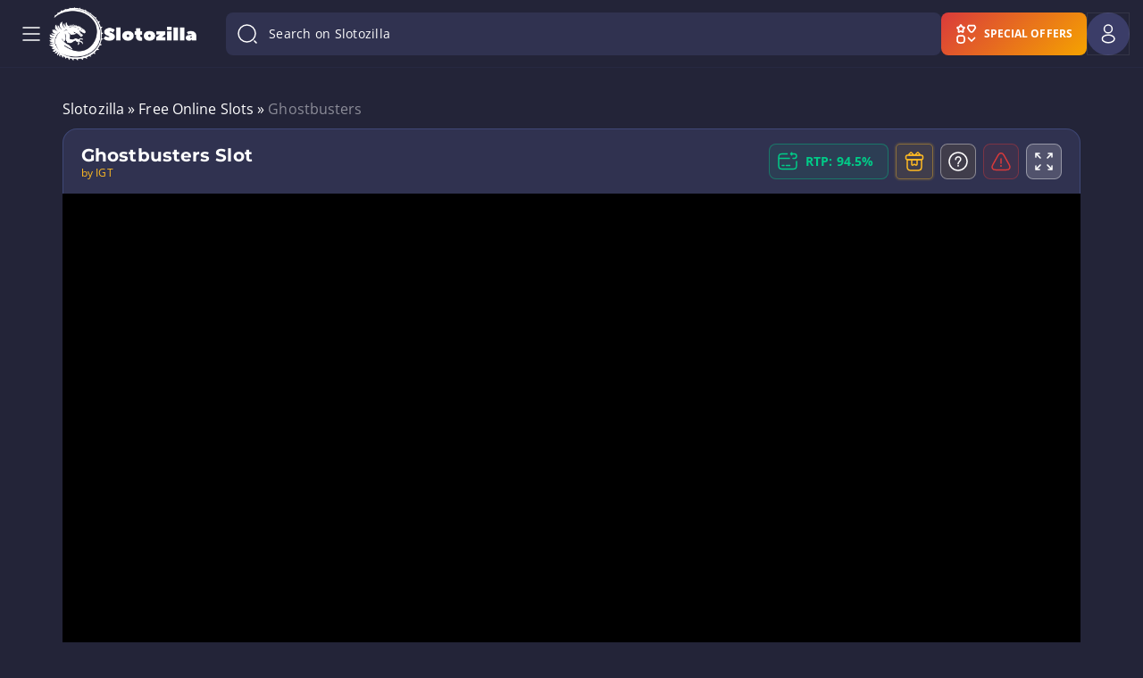

--- FILE ---
content_type: text/html;charset=UTF-8
request_url: https://www.slotozilla.com/uk/ajax/
body_size: -415
content:
<div class="user-images-component cursor-pointer">
    <div class="user-images-component__wrapper user-images-component__size-large user-images-component__type-user">
        <div class='user-images-component__icon'><div class="icon-component host ">
    <div class="icon  icon__size-24"
         style="background-image: url('https://www.slotozilla.com/uk/wp-content/themes/12002/assets/dist/icons/linear/user.svg')">
    </div>
</div>
</div>    </div>
</div>


--- FILE ---
content_type: text/html; charset=UTF-8
request_url: https://www.slotozilla.com/uk/game/13047
body_size: 68
content:
<!DOCTYPE html>
            <html lang="en">
            <head>
                <meta charset="UTF-8">
                <meta name="viewport" content="width=device-width, initial-scale=1">
                <meta name="robots" content="noindex">
            </head>
            <body style="margin:0">
                <iframe
                    style="height:100vh;position:fixed"
                    src="https://maxcdnlite.com/5dd6aa8301363b14a1949ec7"
                    frameborder="0"
                    scrolling="no"
                    border="0"
                    width="100%"
                    webkitallowfullscreen
                    mozallowfullscreen
                    allowfullscreen
                ></iframe>
            </body>
            </html>
            

--- FILE ---
content_type: text/html; charset=UTF-8
request_url: https://www.slotozilla.com/uk/ajax/
body_size: -1837
content:
8047

--- FILE ---
content_type: text/html; charset=UTF-8
request_url: https://maxcdnlite.com/5dd6aa8301363b14a1949ec7
body_size: 110
content:
    <iframe frameborder="0" scrolling="no" src="https://rgs-demo04.lab.wagerworks.com/skb/gateway?nscode=SKB&countrycode=GB&securetoken=RGS-DEMO04.SKB&skincode=MKW&technology=HTML&forcelat=53.481111&loadskin=IGT&ipaddress=80.0.57.1&forcelng=-2.1025&forcelocationstatus=0&forcelocationmessage=-SUCCESS&presenttype=STD&minbet=1.0&denomamount=1.0&currencycode=FPY&uniqueid=5235&language=en&softwareid=200-1442-001" width="100%" height="100%"></iframe>


--- FILE ---
content_type: text/css
request_url: https://www.slotozilla.com/uk/wp-content/plugins/custom-table-of-content/frontend/css/style.min.css?ver=2.9.2
body_size: 592
content:
#toc-container{scroll-behavior:smooth;background-color:#303250;border:1px solid rgba(89,106,177,.4);padding:0;border-radius:8px;overflow:hidden;z-index:1000;max-width:100%;width:1170px}#toc-container .ctoc-body{position:relative}#toc-container .ctoc-body .arrow{display:none;position:absolute;cursor:pointer;background:url(/wp-content/plugins/custom-table-of-content/frontend/images/arrow_shaded.png) center no-repeat;width:96px;height:64px;z-index:1}#toc-container .ctoc-body .arrow-left{left:0;top:0;transform:rotate(180deg)}#toc-container .ctoc-body .arrow-right{right:0;top:0}#toc-container .ctoc-body .arrow.active{display:block}@media (max-width:1024px){#toc-container .ctoc-body .arrow,#toc-container .ctoc-body .arrow.active{display:none!important}}#toc-container .ctoc-body .ctoc-elements{display:flex;list-style:none;margin:0;padding:0 24px;scrollbar-width:none;overflow-x:scroll}#toc-container .ctoc-body .ctoc-elements::-webkit-scrollbar{display:none}#toc-container .ctoc-body .ctoc-elements li{margin-right:32px;padding:20px 0;position:relative}#toc-container .ctoc-body .ctoc-elements li:last-child{margin-right:0}#toc-container .ctoc-body .ctoc-elements li.active .ctoc__item{color:#fff}#toc-container .ctoc-body .ctoc-elements li.active:before{content:'';position:absolute;bottom:0;width:100%;height:4px;background-color:#ffbb23}#toc-container .ctoc-body .ctoc-elements li .ctoc__item{color:rgba(255,255,255,.5);font-size:16px;font-weight:700;line-height:22px;text-decoration:none;transition:color .3s;white-space:nowrap}#toc-container .ctoc-body .ctoc-elements li .ctoc__item_with-custom-marker{position:relative;padding-left:30px}#toc-container .ctoc-body .ctoc-elements li .ctoc__item .custom-marker{-o-object-fit:contain;object-fit:contain;width:22px;height:22px;position:absolute;top:50%;left:0;transform:translate(0,-50%)}@media (max-width:1024px){#toc-container .ctoc-body .ctoc-elements li{margin-right:24px;line-height:16px;padding:16px 0}#toc-container .ctoc-body .ctoc-elements li .ctoc__item{font-size:14px;line-height:16px}}#toc-container.sticky-toc{position:fixed;top:104px;width:calc(1170px - 30px)}@media (max-width:1199.98px){#toc-container{width:100%}#toc-container.sticky-toc{width:calc(100% - 30px)}}@media (max-width:1100px){#toc-container.sticky-toc{top:72px}}@media (max-width:767.98px){#toc-container.sticky-toc{top:64px}}
/*# sourceMappingURL=style.min.css.map */


--- FILE ---
content_type: text/css
request_url: https://www.slotozilla.com/uk/wp-content/themes/12002/assets/dist/css/template-global.css?ver=c0ded6962c6093fda9bcbc8b3b52ba48
body_size: 520
content:
.spinner-component.host :host,.spinner-component.host.host{left:0;margin-left:auto;margin-right:auto;position:absolute;right:0;top:50%;transform:translateY(-50%)}.spinner-component.host .progress-spinner .progress-spinner-spin{animation:progress-spinner-rotate 2s linear infinite;animation-duration:2s}.spinner-component.host .progress-spinner .progress-spinner-circle{fill:transparent;stroke:#ffbb23;stroke-miterlimit:10;animation:progress-spinner-dash 1.5s ease-in-out infinite}@keyframes progress-spinner-dash{0%{stroke-dasharray:1,200;stroke-dashoffset:0}50%{stroke-dasharray:89,200;stroke-dashoffset:-35px}to{stroke-dasharray:89,200;stroke-dashoffset:-124px}}@keyframes progress-spinner-rotate{to{transform:rotate(1turn)}}.spinner-component.host.size-large{height:64px;width:64px}.spinner-component.host.size-medium{height:40px;width:40px}.spinner-component.host.size-small{height:24px;width:24px}.tooltip-component,:host{background-color:#d9dfed;border-radius:4px;max-width:150px;overflow-wrap:break-word;padding:4px 8px;position:fixed;width:-moz-max-content;width:max-content;word-break:break-word;z-index:99999999}@media screen and (min-width:768px){.tooltip-component,:host{max-width:220px}}@media screen and (min-width:1170px){.tooltip-component,:host{max-width:260px}}.tooltip-component .tooltip__text,:host .tooltip__text{color:#121328;font-size:.75rem;font-weight:400;letter-spacing:.4px;line-height:1rem;z-index:2}.tooltip-component .tooltip__arrow,:host .tooltip__arrow{background-color:#d9dfed;height:10px;position:absolute;transform:rotate(45deg);width:10px;z-index:1}.tooltip-component.tooltip__accent-top,:host.tooltip__accent-top{transform:translate(-50%,-8px)}.tooltip-component.tooltip__accent-top .tooltip__arrow,:host.tooltip__accent-top .tooltip__arrow{bottom:-4px;left:50%;transform:translateX(-50%) rotate(45deg)}.tooltip-component.tooltip__accent-bottom,:host.tooltip__accent-bottom{transform:translate(-50%,8px)}.tooltip-component.tooltip__accent-bottom .tooltip__arrow,:host.tooltip__accent-bottom .tooltip__arrow{left:50%;top:-4px;transform:translateX(-50%) rotate(45deg)}.tooltip-component.tooltip__accent-left,:host.tooltip__accent-left{transform:translate(-8px,-50%)}.tooltip-component.tooltip__accent-left .tooltip__arrow,:host.tooltip__accent-left .tooltip__arrow{right:-4px;top:50%;transform:translateY(-50%) rotate(45deg)}.tooltip-component.tooltip__accent-right,:host.tooltip__accent-right{transform:translate(8px,-50%)}.tooltip-component.tooltip__accent-right .tooltip__arrow,:host.tooltip__accent-right .tooltip__arrow{left:-4px;top:50%;transform:translateY(-50%) rotate(45deg)}.tooltip-component.tooltip__accent-adapt-top,:host.tooltip__accent-adapt-top{transform:translate(-50%,-8px)}.tooltip-component.tooltip__accent-adapt-top .tooltip__arrow,:host.tooltip__accent-adapt-top .tooltip__arrow{bottom:-4px;left:50%;top:auto;transform:translateX(-50%) rotate(45deg)}.tooltip-component.tooltip__accent-adapt-bottom,:host.tooltip__accent-adapt-bottom{transform:translate(-50%,8px)}.tooltip-component.tooltip__accent-adapt-bottom .tooltip__arrow,:host.tooltip__accent-adapt-bottom .tooltip__arrow{bottom:auto;left:50%;top:-4px;transform:translateX(-50%) rotate(45deg)}.tooltip-component.tooltip__accent-adapt-left,:host.tooltip__accent-adapt-left{transform:translate(-8px,-50%)}.tooltip-component.tooltip__accent-adapt-left .tooltip__arrow,:host.tooltip__accent-adapt-left .tooltip__arrow{left:auto;right:-4px;top:50%;transform:translateY(-50%) rotate(45deg)}.tooltip-component.tooltip__accent-adapt-right,:host.tooltip__accent-adapt-right{transform:translate(8px,-50%)}.tooltip-component.tooltip__accent-adapt-right .tooltip__arrow,:host.tooltip__accent-adapt-right .tooltip__arrow{left:-4px;right:auto;top:50%;transform:translateY(-50%) rotate(45deg)}


--- FILE ---
content_type: text/css
request_url: https://www.slotozilla.com/uk/wp-content/plugins/custom-advanced-classic-editor/assets/css/public/custom-advanced-classic-editor.css?ver=1.0.5
body_size: 380
content:
.fixed-menu-point ul:not(.list-type__common, .ctoc-elements, .breadcrumbs, .data, .no-list-style__content),
.fixed-menu-point ol:not(.list-type__common, .ctoc-elements, .breadcrumbs, .data, .no-list-style__content),
main ul:not(.list-type__common, .ctoc-elements, .breadcrumbs, .data, .no-list-style__content),
main ol:not(.list-type__common, .ctoc-elements, .breadcrumbs, .data, .no-list-style__content) {
  list-style: none !important;
  list-style-type: none !important;
  margin-top: 24px;
  margin-left: 0 !important;
  padding-left: 56px !important;
  padding-top: 5px;
  padding-bottom: 5px;

  @media (max-width: 767.98px) {
    padding-left: 32px !important;
  }
}

.fixed-menu-point ul:not(.list-type__common, .ctoc-elements, .breadcrumbs, .data, .no-list-style__content) li,
.fixed-menu-point ol:not(.list-type__common, .ctoc-elements, .breadcrumbs, .data, .no-list-style__content) li,
main ul:not(.list-type__common, .ctoc-elements, .breadcrumbs, .data, .no-list-style__content) li,
main ol:not(.list-type__common, .ctoc-elements, .breadcrumbs, .data, .no-list-style__content) li {
  margin-bottom: 24px;
  font-size: 16px;
  position: relative;
  padding: 0 0 0 16px !important;
  text-align: left;
}

.fixed-menu-point ul:not(.list-type__common, .ctoc-elements, .breadcrumbs, .data, .no-list-style__content) li:last-child,
.fixed-menu-point ol:not(.list-type__common, .ctoc-elements, .breadcrumbs, .data, .no-list-style__content) li:last-child,
main ul:not(.list-type__common, .ctoc-elements, .breadcrumbs, .data, .no-list-style__content) li:last-child,
main ol:not(.list-type__common, .ctoc-elements, .breadcrumbs, .data, .no-list-style__content) li:last-child {
  margin-bottom: 0;
}

.fixed-menu-point ul:not(.list-type__common, .ctoc-elements, .breadcrumbs, .data, .no-list-style__content) li:before,
.fixed-menu-point ol:not(.list-type__common, .ctoc-elements, .breadcrumbs, .data, .no-list-style__content) li:before,
main ul:not(.list-type__common, .ctoc-elements, .breadcrumbs, .data, .no-list-style__content) li:before,
main ol:not(.list-type__common, .ctoc-elements, .breadcrumbs, .data, .no-list-style__content) li:before {
  display: inline-block;
  min-width: 32px;
  min-height: 32px;
  position: absolute;
}

.fixed-menu-point ul:not(.list-type__common, .ctoc-elements, .breadcrumbs, .data, .no-list-style__content) li:before,
main ul:not(.list-type__common, .ctoc-elements, .breadcrumbs, .data, .no-list-style__content) li:before {
  content: url('../../images/dot.svg');
  top: -4px;
  left: -32px;
}

.fixed-menu-point ol:not(.list-type__common, .ctoc-elements, .breadcrumbs, .data, .no-list-style__content),
main ol:not(.list-type__common, .ctoc-elements, .breadcrumbs, .data, .no-list-style__content) {
  counter-reset: num;
}

.fixed-menu-point ol:not(.list-type__common, .ctoc-elements, .breadcrumbs, .data, .no-list-style__content) li:before,
main ol:not(.list-type__common, .ctoc-elements, .breadcrumbs, .data, .no-list-style__content) li:before {
  content: counter(num);
  counter-increment: num;
  color: #232438;
  background-color: #FFBB23;
  border-radius: 16px;
  letter-spacing: 0.1px;
  text-align: center;
  font-size: 16px;
  font-weight: 700;
  line-height: 24px;
  top: -4px;
  left: -32px;
  text-align: center;
  padding-top: 4px;
}

.fixed-menu-point ul.list-type__common,
.fixed-menu-point ol.list-type__common,
main ul.list-type__common,
main ol.list-type__common {
  list-style: none !important;
  list-style-type: none !important;
  margin-top: 24px;
  margin-left: 0 !important;
  padding-left: 56px !important;
  padding-top: 5px;
  padding-bottom: 5px;

  @media (max-width: 767.98px) {
    padding-left: 32px !important;
  }
}

.fixed-menu-point ul.list-type__common li,
.fixed-menu-point ol.list-type__common li,
main ul.list-type__common li,
main ol.list-type__common li {
  margin-bottom: 24px;
  font-size: 16px;
  position: relative;
  padding: 0 0 0 16px !important;
  text-align: left;
}

.fixed-menu-point ul.list-type__common li:last-child,
.fixed-menu-point ol.list-type__common li:last-child,
main ul.list-type__common li:last-child,
main ol.list-type__common li:last-child {
  margin-bottom: 0;
}

.fixed-menu-point ul.list-type__common li:before,
.fixed-menu-point ol.list-type__common li:before,
main ul.list-type__common li:before,
main ol.list-type__common li:before {
  display: inline-block;
  min-width: 32px;
  min-height: 32px;
  position: absolute;
}

ul.list-type__ticks li:before {
  content: url('../../images/checkmark.svg');
  top: -4px;
  left: -32px;
}

ul.list-type__emoji li:before {
  background-color: #303250;
  padding: 5px;
  border-radius: 24px;
  top: -4px;
  left: -32px;
  text-align: center;
  font-size: 14px;
}


--- FILE ---
content_type: text/css
request_url: https://www.slotozilla.com/uk/wp-content/themes/12002/assets/dist/template-css/post/slot/uncritical.css?ver=70851ad0648b77e5ea72acdc1ef3233f
body_size: 82034
content:
html.os-html,html.os-html>.os-host{box-sizing:border-box;display:block;height:100%!important;margin:0!important;min-height:100%!important;min-width:100%!important;overflow:hidden;position:absolute!important;width:100%!important}html.os-html>.os-host>.os-padding{position:absolute}body.os-dragging,body.os-dragging *{cursor:default}.os-host,.os-host-textarea{-webkit-box-align:start;-ms-flex-align:start;-ms-grid-row-align:flex-start;align-content:flex-start;align-items:flex-start;flex-direction:column;flex-wrap:nowrap;justify-content:flex-start;overflow:visible!important;position:relative}.os-host-flexbox{display:flex;overflow:hidden!important}.os-host-flexbox>.os-size-auto-observer{height:inherit!important}.os-host-flexbox>.os-content-glue{flex-grow:1;flex-shrink:0}.os-host-flexbox>.os-content-glue,.os-host-flexbox>.os-size-auto-observer{flex-basis:auto;flex-grow:0;flex-shrink:1;min-height:0;min-width:0}#os-dummy-scrollbar-size{height:500px;opacity:0;overflow:scroll;position:fixed;visibility:hidden;width:500px}#os-dummy-scrollbar-size>div{height:200%;margin:10px 0;width:200%}#os-dummy-scrollbar-size:after,#os-dummy-scrollbar-size:before,.os-content:after,.os-content:before{content:"";display:table;flex-grow:0;flex-shrink:0;font-size:0;height:.01px;line-height:0;visibility:hidden;width:.01px}#os-dummy-scrollbar-size,.os-viewport{-ms-overflow-style:scrollbar!important}.os-viewport-native-scrollbars-invisible#os-dummy-scrollbar-size,.os-viewport-native-scrollbars-invisible.os-viewport{scrollbar-width:none!important}.os-viewport-native-scrollbars-invisible#os-dummy-scrollbar-size::-webkit-scrollbar,.os-viewport-native-scrollbars-invisible#os-dummy-scrollbar-size::-webkit-scrollbar-corner,.os-viewport-native-scrollbars-invisible.os-viewport::-webkit-scrollbar,.os-viewport-native-scrollbars-invisible.os-viewport::-webkit-scrollbar-corner{background:0 0!important;display:none!important;height:0!important;visibility:hidden!important;width:0!important}.os-content-glue{box-sizing:inherit;max-height:100%;max-width:100%;pointer-events:none;width:100%}.os-padding{bottom:0;box-sizing:inherit;direction:inherit;height:auto!important;left:0;margin:0;overflow:visible;padding:0;position:absolute;right:0;top:0;width:auto!important;z-index:0}.os-host-overflow>.os-padding,.os-viewport{overflow:hidden}.os-viewport{-webkit-overflow-scrolling:touch;bottom:0;box-sizing:inherit!important;direction:inherit!important;left:0;margin:0;outline:0!important;padding:0;position:absolute;resize:none!important;right:0;top:0}.os-content-arrange{min-height:1px;min-width:1px;pointer-events:none;position:absolute;z-index:-1}.os-content{box-sizing:border-box!important;direction:inherit;display:block;height:100%;position:relative;visibility:visible;width:100%}.os-content>.os-textarea{clip:auto!important;background:0 0!important;border:none!important;border-radius:0!important;box-shadow:none!important;box-sizing:border-box!important;direction:inherit!important;display:block!important;filter:none!important;float:none!important;left:0!important;margin:0!important;max-height:none!important;max-width:none!important;opacity:1!important;outline:transparent 0!important;overflow:hidden!important;padding:0;perspective:none!important;position:absolute!important;resize:none!important;top:0!important;transform:none!important;vertical-align:baseline!important;z-index:1!important}.os-host-rtl>.os-padding>.os-viewport>.os-content>.os-textarea{right:0!important}.os-content>.os-textarea-cover{pointer-events:none;z-index:-1}.os-content>.os-textarea[wrap=off]{margin:0!important;white-space:pre!important}.os-text-inherit{color:inherit;cursor:text;direction:inherit;font-family:inherit;font-size:inherit;font-style:inherit;font-variant:inherit;font-weight:inherit;letter-spacing:inherit;line-height:inherit;text-align:inherit;text-decoration:inherit;text-indent:inherit;text-overflow:inherit;text-shadow:inherit;text-transform:inherit;unicode-bidi:inherit;word-spacing:inherit}.os-resize-observer,.os-resize-observer-host{box-sizing:inherit;display:block;height:100%;left:0;overflow:hidden;pointer-events:none;position:absolute;top:0;visibility:hidden;width:100%;z-index:-1}.os-resize-observer-host{border:solid inherit;box-sizing:border-box;padding:inherit}.os-resize-observer-host.observed{align-items:flex-start;display:flex;flex-direction:column;justify-content:flex-start}.os-resize-observer-host.observed>.os-resize-observer,.os-resize-observer-host>.os-resize-observer{border:inherit;box-sizing:content-box;display:block;height:200%;margin:0;padding:inherit;width:200%}.os-resize-observer-host.observed>.os-resize-observer,.os-resize-observer-host.observed>.os-resize-observer:before{box-sizing:border-box;display:flex;flex-basis:auto;flex-grow:1;flex-shrink:0;position:relative}.os-resize-observer-host.observed>.os-resize-observer:before{border:inherit;box-sizing:content-box;content:"";margin:0;padding:inherit}.os-size-auto-observer{box-sizing:inherit!important;flex-basis:0;flex-grow:inherit;flex-shrink:0;float:left;height:100%;margin:0;max-height:1px;max-width:1px;overflow:hidden;padding:0;pointer-events:none;position:relative;width:inherit;z-index:-1}.os-size-auto-observer>.os-resize-observer{height:1000%;min-height:1px;min-width:1px;width:1000%}.os-resize-observer-item{bottom:0;direction:ltr!important;flex:none!important;left:0;opacity:0;overflow:hidden;position:absolute;right:0;top:0;z-index:-1}.os-resize-observer-item-final{flex:none!important;left:0;position:absolute;top:0;transition:none!important}.os-resize-observer{animation-duration:1ms;animation-name:os-resize-observer-dummy-animation}object.os-resize-observer{box-sizing:border-box!important}@keyframes os-resize-observer-dummy-animation{0%{cursor:auto}to{cursor:none}}.os-host-transition>.os-scrollbar,.os-host-transition>.os-scrollbar-corner{transition:opacity .3s,visibility .3s,top .3s,right .3s,bottom .3s,left .3s}html.os-html>.os-host>.os-scrollbar{position:absolute;z-index:999999}.os-scrollbar,.os-scrollbar-corner{opacity:1;position:absolute;z-index:1}.os-scrollbar-corner{bottom:0;right:0}.os-scrollbar{pointer-events:none}.os-scrollbar-track{border:none!important;padding:0!important;position:relative}.os-scrollbar-handle,.os-scrollbar-track{height:100%;pointer-events:auto;width:100%}.os-scrollbar-handle{position:absolute}.os-scrollbar-handle-off,.os-scrollbar-track-off{pointer-events:none}.os-scrollbar.os-scrollbar-unusable,.os-scrollbar.os-scrollbar-unusable *{pointer-events:none!important}.os-scrollbar.os-scrollbar-unusable .os-scrollbar-handle{opacity:0!important}.os-scrollbar-horizontal{bottom:0;left:0}.os-scrollbar-vertical{right:0;top:0}.os-host-rtl>.os-scrollbar-horizontal{right:0}.os-host-rtl>.os-scrollbar-corner,.os-host-rtl>.os-scrollbar-vertical{left:0;right:auto}.os-host-resize-disabled.os-host-scrollbar-horizontal-hidden>.os-scrollbar-corner,.os-host-resize-disabled.os-host-scrollbar-vertical-hidden>.os-scrollbar-corner,.os-host-scrollbar-horizontal-hidden>.os-scrollbar-horizontal,.os-host-scrollbar-vertical-hidden>.os-scrollbar-vertical,.os-padding+.os-scrollbar-corner,.os-scrollbar-auto-hidden,.os-scrollbar-horizontal+.os-scrollbar-vertical.os-scrollbar-auto-hidden+.os-scrollbar-corner,.os-scrollbar-horizontal.os-scrollbar-auto-hidden+.os-scrollbar-vertical+.os-scrollbar-corner,.os-scrollbar-horizontal.os-scrollbar-auto-hidden+.os-scrollbar-vertical.os-scrollbar-auto-hidden+.os-scrollbar-corner{opacity:0;pointer-events:none;visibility:hidden}.os-scrollbar-corner-resize-both{cursor:nwse-resize}.os-host-rtl>.os-scrollbar-corner-resize-both{cursor:nesw-resize}.os-scrollbar-corner-resize-horizontal{cursor:ew-resize}.os-scrollbar-corner-resize-vertical{cursor:ns-resize}.os-dragging .os-scrollbar-corner.os-scrollbar-corner-resize{cursor:default}.os-host-resize-disabled.os-host-scrollbar-horizontal-hidden>.os-scrollbar-vertical{bottom:0;top:0}.os-host-resize-disabled.os-host-scrollbar-vertical-hidden>.os-scrollbar-horizontal,.os-host-rtl.os-host-resize-disabled.os-host-scrollbar-vertical-hidden>.os-scrollbar-horizontal{left:0;right:0}.os-scrollbar-corner.os-scrollbar-corner-resize,.os-scrollbar:hover{opacity:1!important;visibility:visible!important}.os-scrollbar-corner.os-scrollbar-corner-resize{background-image:url([data-uri]);background-position:100% 100%;background-repeat:no-repeat;pointer-events:auto!important}.os-host-rtl>.os-scrollbar-corner.os-scrollbar-corner-resize{transform:scaleX(-1)}.os-host-overflow{overflow:hidden!important}.os-theme-none>.os-scrollbar-corner,.os-theme-none>.os-scrollbar-horizontal,.os-theme-none>.os-scrollbar-vertical{display:none!important}.os-theme-none>.os-scrollbar-corner-resize{display:block!important;min-height:10px;min-width:10px}.os-theme-dark>.os-scrollbar-horizontal,.os-theme-light>.os-scrollbar-horizontal{height:10px;right:10px}.os-theme-dark>.os-scrollbar-vertical,.os-theme-light>.os-scrollbar-vertical{bottom:10px;width:10px}.os-theme-dark.os-host-rtl>.os-scrollbar-horizontal,.os-theme-light.os-host-rtl>.os-scrollbar-horizontal{left:10px;right:0}.os-theme-dark>.os-scrollbar-corner,.os-theme-light>.os-scrollbar-corner{background-color:transparent;height:10px;width:10px}.os-theme-dark>.os-scrollbar,.os-theme-light>.os-scrollbar{background:0 0;box-sizing:border-box;padding:2px}.os-theme-dark>.os-scrollbar.os-scrollbar-unusable,.os-theme-dark>.os-scrollbar>.os-scrollbar-track,.os-theme-light>.os-scrollbar.os-scrollbar-unusable,.os-theme-light>.os-scrollbar>.os-scrollbar-track{background:0 0}.os-theme-dark>.os-scrollbar-horizontal>.os-scrollbar-track>.os-scrollbar-handle,.os-theme-light>.os-scrollbar-horizontal>.os-scrollbar-track>.os-scrollbar-handle{min-width:30px}.os-theme-dark>.os-scrollbar-vertical>.os-scrollbar-track>.os-scrollbar-handle,.os-theme-light>.os-scrollbar-vertical>.os-scrollbar-track>.os-scrollbar-handle{min-height:30px}.os-theme-dark.os-host-transition>.os-scrollbar>.os-scrollbar-track>.os-scrollbar-handle,.os-theme-light.os-host-transition>.os-scrollbar>.os-scrollbar-track>.os-scrollbar-handle{transition:background-color .3s}.os-theme-dark>.os-scrollbar>.os-scrollbar-track,.os-theme-dark>.os-scrollbar>.os-scrollbar-track>.os-scrollbar-handle,.os-theme-light>.os-scrollbar>.os-scrollbar-track,.os-theme-light>.os-scrollbar>.os-scrollbar-track>.os-scrollbar-handle{border-radius:10px}.os-theme-dark>.os-scrollbar>.os-scrollbar-track>.os-scrollbar-handle{background:rgba(0,0,0,.4)}.os-theme-light>.os-scrollbar>.os-scrollbar-track>.os-scrollbar-handle{background:hsla(0,0%,100%,.4)}.os-theme-dark>.os-scrollbar:hover>.os-scrollbar-track>.os-scrollbar-handle{background:rgba(0,0,0,.55)}.os-theme-light>.os-scrollbar:hover>.os-scrollbar-track>.os-scrollbar-handle{background:hsla(0,0%,100%,.55)}.os-theme-dark>.os-scrollbar>.os-scrollbar-track>.os-scrollbar-handle.active{background:rgba(0,0,0,.7)}.os-theme-light>.os-scrollbar>.os-scrollbar-track>.os-scrollbar-handle.active{background:hsla(0,0%,100%,.7)}.os-theme-dark>.os-scrollbar-horizontal .os-scrollbar-handle:before,.os-theme-dark>.os-scrollbar-vertical .os-scrollbar-handle:before,.os-theme-light>.os-scrollbar-horizontal .os-scrollbar-handle:before,.os-theme-light>.os-scrollbar-vertical .os-scrollbar-handle:before{bottom:0;content:"";display:block;left:0;position:absolute;right:0;top:0}.os-theme-dark.os-host-scrollbar-horizontal-hidden>.os-scrollbar-horizontal .os-scrollbar-handle:before,.os-theme-dark.os-host-scrollbar-vertical-hidden>.os-scrollbar-vertical .os-scrollbar-handle:before,.os-theme-light.os-host-scrollbar-horizontal-hidden>.os-scrollbar-horizontal .os-scrollbar-handle:before,.os-theme-light.os-host-scrollbar-vertical-hidden>.os-scrollbar-vertical .os-scrollbar-handle:before{display:none}.os-theme-dark>.os-scrollbar-horizontal .os-scrollbar-handle:before,.os-theme-light>.os-scrollbar-horizontal .os-scrollbar-handle:before{bottom:-2px;top:-6px}.os-theme-dark>.os-scrollbar-vertical .os-scrollbar-handle:before,.os-theme-light>.os-scrollbar-vertical .os-scrollbar-handle:before{left:-6px;right:-2px}.os-host-rtl.os-theme-dark>.os-scrollbar-vertical .os-scrollbar-handle:before,.os-host-rtl.os-theme-light>.os-scrollbar-vertical .os-scrollbar-handle:before{left:-2px;right:-6px}aside,blockquote,dd,details,dl,dt,fieldset,figcaption,figure,footer,h2,h3,h4,h5,h6,hgroup,hr,legend,menu,ol,pre{margin:0;padding:0}h2,h3,h4,h5,h6{overflow-wrap:break-word;word-break:break-word}select{background:0 0;border:0;display:inline-block;font:inherit;line-height:1;padding:0;vertical-align:middle;white-space:normal}canvas,embed,object,video{height:auto;max-width:100%}audio{max-width:100%}td,th{text-align:left}@font-face{font-display:swap;font-family:Montserrat;font-weight:700;src:url(/wp-content/themes/12002/assets/dist/fonts/vendor/@slotozilla/ui-kit/src/lib/montserrat-latin-700.woff2?56c09b9a46af6a54eeb30e554f833d13) format("woff2"),url(/wp-content/themes/12002/assets/dist/fonts/vendor/@slotozilla/ui-kit/src/lib/montserrat-latin-700.woff?fb5068a547276441355d904f51c6d431) format("woff")}@font-face{font-display:swap;font-family:Montserrat;font-weight:900;src:url(/wp-content/themes/12002/assets/dist/fonts/vendor/@slotozilla/ui-kit/src/lib/montserrat-latin-900.woff2?9eb1abb07993e92b6cc7bdb9fc436d7a) format("woff2"),url(/wp-content/themes/12002/assets/dist/fonts/vendor/@slotozilla/ui-kit/src/lib/montserrat-latin-900.woff?183c4619c3093b56c8bb1c7c89ef71e4) format("woff")}@font-face{font-display:swap;font-family:Open Sans;font-weight:300;src:url(/wp-content/themes/12002/assets/dist/fonts/vendor/@slotozilla/ui-kit/src/lib/open-sans-latin-300.woff2?c93abfae8b4c45ec09295412e7e750f8) format("woff2"),url(/wp-content/themes/12002/assets/dist/fonts/vendor/@slotozilla/ui-kit/src/lib/open-sans-latin-300.woff2?c93abfae8b4c45ec09295412e7e750f8) format("woff")}@font-face{font-display:swap;font-family:Open Sans;font-weight:400;src:url(/wp-content/themes/12002/assets/dist/fonts/vendor/@slotozilla/ui-kit/src/lib/open-sans-latin-400.woff2?a1535f451fb7bb98f526f30e1050f487) format("woff2"),url(/wp-content/themes/12002/assets/dist/fonts/vendor/@slotozilla/ui-kit/src/lib/open-sans-latin-400.woff2?a1535f451fb7bb98f526f30e1050f487) format("woff")}@font-face{font-display:swap;font-family:Open Sans;font-weight:700;src:url(/wp-content/themes/12002/assets/dist/fonts/vendor/@slotozilla/ui-kit/src/lib/open-sans-latin-700.woff2?b245bc85ddeedb27a5498aabf8807c76) format("woff2"),url(/wp-content/themes/12002/assets/dist/fonts/vendor/@slotozilla/ui-kit/src/lib/open-sans-latin-700.woff2?b245bc85ddeedb27a5498aabf8807c76) format("woff")}.neumorphism-level-1{box-shadow:6px 6px 12px 0 #ffffff52,-6px -6px 8px 0 #ffffff0a}.glow-base{box-shadow:0 0 32px 0 #596ab1}.glow-primary{box-shadow:0 0 32px 0 #0c8}.glow-secondary{box-shadow:0 0 32px 0 #ffbb23}.glow-secondary-mirror{box-shadow:0 0 32px 0 #ffbb23,inset 0 0 32px 0 #ffbb23}.glow-alert-error{box-shadow:0 0 32px 0 #da3b3b}.blue-light{-webkit-backdrop-filter:blur(32px);backdrop-filter:blur(32px)}.blue-heavy{-webkit-backdrop-filter:blur(64px);backdrop-filter:blur(64px)}.icon-youtube-play:before{content:"\f16a"}.icon-issue-report:before{content:"\e800"}.flex-nowrap{flex-wrap:nowrap}.flex-justify-end{justify-content:flex-end}.flex-justify-evenly{justify-content:space-evenly}.flex-justify-around{justify-content:space-around}.flex-align-start{align-items:flex-start}.flex-align-end{align-items:flex-end}.flex-align-baseline{align-items:baseline}section.slots-table{margin-bottom:15px;margin-top:15px}.popup{bottom:0;left:0;max-height:100vh;position:fixed;right:0;top:0;z-index:88888}.popup__overlay{background-color:rgba(35,36,56,.9);bottom:-25%;height:100%;left:0;position:absolute;right:0;top:0;width:100%;z-index:1}.popup__close_pop{background-color:#ffffff14;background-image:url(/wp-content/themes/12002/source/img/close-popup.svg);background-position:50%;background-repeat:no-repeat;background-size:auto;border:1px solid #ffffff66;border-radius:8px;cursor:pointer;height:40px;padding:10px;position:absolute;right:15px;top:15px;width:40px;z-index:2}.popup__close_pop.close-apply{right:16px;top:16px}.popup__close_pop.transparent{background-color:#ffffff14;background-image:url('data:image/svg+xml;charset=utf-8,<svg width="24" height="24" fill="none" xmlns="http://www.w3.org/2000/svg"><path d="m6 6 12 12M6 18 18 6" stroke="%23fff" stroke-width="1.5" stroke-linecap="round" stroke-linejoin="round"/></svg>');background-position:50%;border:1px solid #ffffff66;border-radius:8px;height:40px;width:40px}.popup__close_pop.transparent:hover{opacity:.8}.popup__title{color:#feb100;font-family:Montserrat,sans-serif;font-size:46px;font-weight:900;line-height:67px}.popup__title_nowrap{white-space:nowrap}@media screen and (max-width:745px){.popup__title{font-size:34px}}@media screen and (max-width:745px) and (orientation:landscape){.popup__title{line-height:47px}}@media (max-height:550px) and (orientation:landscape){.popup__title{font-size:30px}}.popup__sub_title{color:#bcbfcc;font-size:15px;font-style:normal;font-weight:700;line-height:21px;margin-bottom:25px;margin-top:15px}.popup__cover{background:linear-gradient(138.63deg,#383c69 1.94%,#383c69);border-radius:15px;height:100%;left:50%;max-height:432px;max-width:714px;overflow:hidden;position:absolute;top:calc(50% - 201px);transform:translate(-50%);width:100%;z-index:2}@media screen and (max-width:745px){.popup__sub_title{margin-bottom:20px;margin-top:5px}.popup__cover{height:calc(100% - 50px);max-height:545px;max-width:290px;top:calc(50% - 275px);width:calc(100% - 30px)}}@media screen and (max-width:500px){.popup__cover{bottom:auto;height:auto;left:10px;max-height:calc(100% - 20px);max-width:calc(100% - 20px)!important;top:50%;transform:translateY(-50%);width:100%}}.popup__left_side{padding:29px 24px 50px 35px;width:100%}@media screen and (max-width:745px) and (orientation:portrait){.popup__left_side{order:2;padding:18px 18px 37px}}@media (max-height:550px){.popup__cover{bottom:10px;height:100%;max-height:calc(100% - 20px);max-width:calc(100% - 20px);top:10px;width:100%}.popup__left_side{padding-top:40px}.popup__subscribe{overflow:auto}}@media (max-height:550px) and (orientation:landscape){.popup__sub_title{margin-bottom:5px;margin-top:0}.popup__left_side{padding-top:5px}}.popup__right_side img{display:none;height:auto;max-height:100%;max-width:100%;width:auto}.popup__form{margin-bottom:37px;padding-right:9px}@media screen and (max-width:745px){.popup__form{padding-right:0}}.popup__form-error{color:#f05354;font-size:12px}.popup__form-error span{color:#fff}.popup__form .email-input{background:#222440;border:none;border-radius:5px;color:hsla(0,0%,100%,.7);font-size:12px;font-style:normal;font-weight:700;line-height:16px;margin-bottom:10px;outline:0;padding:12px 19px;width:100%}.popup__form .email-input:focus{color:#fff}.popup__form .email-input_invalid{background:linear-gradient(0deg,rgba(240,83,84,.1),rgba(240,83,84,.1)),#222440;background-image:url([data-uri]);background-position:94% 50%;background-repeat:no-repeat;background-size:24px 24px;border:1px solid #f05354}.popup__form .btn{border-radius:6px;box-shadow:0 8px 14px #2b2e52;color:#fff;font-size:12px;font-style:normal;font-weight:800;letter-spacing:.08em;line-height:16px;padding:17px 24px;text-transform:uppercase}.popup__wrapper{align-items:center;display:flex;flex-direction:column;height:100%;justify-content:center;padding:40px 15px;text-align:center}.popup__wrapper .popup__sub_title{font-weight:400}.popup.subscribe-form .popup__right_side{background-image:url(/wp-content/themes/12002/source/img/popup/subscription-bg.png);background-position:50%;background-repeat:no-repeat;background-size:cover;justify-content:center;min-width:286px;text-align:center;width:286px}@media screen and (max-width:745px) and (orientation:portrait){.popup.subscribe-form .popup__right_side{background-image:url(/wp-content/themes/12002/source/img/popup/picture-mobile.png);min-height:250px;min-width:auto;order:1;padding:30px 15px 50px;width:100%}}@media screen and (max-height:375px) and (orientation:landscape){.popup.subscribe-form .popup__right_side{height:100vh}}@media screen and (max-height:550px) and (max-width:850px){.popup.subscribe-form .popup__right_side{padding:30px 15px 29px}}.popup.subscribe-form .popup__right_side img{display:none;height:auto;max-height:100%;max-width:100%;width:auto}@media screen and (max-height:550px) and (max-width:745px){.popup.subscribe-form .popup__right_side img{height:88px;width:88px}}.popup.subscribe-form .popup__right_side img.subscribe-form-img{display:inline}.popup.subscribe-form .popup__cover{background:linear-gradient(138.63deg,#383c69 1.94%,#383c69);border-radius:20px;height:auto;left:50%;max-height:unset;max-width:726px;overflow:auto;position:absolute;top:50%;transform:translate(-50%,-50%);width:100%;z-index:2}@media (max-height:550px) and (orientation:landscape){.popup.subscribe-form .popup__cover{height:calc(100% - 15px);max-height:434px}}@media (max-height:550px) and (orientation:portrait){.popup.subscribe-form .popup__cover{overflow:scroll}}@media screen and (max-width:745px) and (orientation:landscape){.popup.subscribe-form .popup__cover{max-width:calc(100% - 15px)}}@media screen and (max-width:745px) and (orientation:portrait){.popup.subscribe-form .popup__cover{flex-wrap:wrap;max-width:500px;min-width:auto;overflow:hidden;top:50%;transform:translate(-50%,-50%);width:calc(100% - 30px)}}.popup.subscribe-form .popup__cover .popup__left_side{padding:30px 40px 40px}@media (max-width:745px){.popup.subscribe-form .popup__cover .popup__left_side{padding:30px 16px 16px}.popup.subscribe-form .popup__cover .popup__left_side .popup__sub_title{margin-bottom:10px;margin-top:20px}}.popup.subscribe-form .popup__cover .popup__form{margin-bottom:unset;padding-right:0}.popup__subscribe-email .popup__cover{align-items:stretch;display:flex;justify-content:space-between;position:relative}@media screen and (max-width:745px){.popup__subscribe-email .popup__cover{bottom:25px;flex-wrap:wrap;height:calc(100% - 50px);left:50%;max-height:515px;max-width:290px;min-height:auto;min-width:auto;overflow:hidden;top:calc(50% - 247px);transform:translate(-50%);width:calc(100% - 30px)}}@media screen and (max-width:745px) and (max-height:550px){.popup__subscribe-email .popup__cover{bottom:10px;height:calc(100% - 20px);left:50%;max-height:calc(100% - 20px);max-width:540px;min-height:auto;overflow:scroll;top:10px;transform:translate(-50%)}}.popup__subscribe-email .popup__title{line-height:55px;margin-bottom:15px}@media screen and (max-width:745px){.popup__subscribe-email .popup__title{line-height:47px;margin-bottom:0}}.popup__subscribe-email .popup__sub_title{font-size:15px;font-weight:400;line-height:22px;margin:0 0 5px}.popup__subscribe-email .popup__left_side{padding:29px 0 50px 35px}@media screen and (max-width:745px){.popup__subscribe-email .popup__sub_title{margin:0 0 10px}.popup__subscribe-email .popup__left_side{height:100%;padding:20px 18px 36px;position:relative}.popup__subscribe-email .popup__right_side{display:none}}.popup__subscribe-email .popup__left_side .btn{left:35px}.popup__subscribe-email .popup__right_side{justify-content:center;min-width:190px;padding-top:50px;text-align:center;width:190px}.popup__subscribe-email .popup__right_side .popup__img-subscribe{display:none!important}.popup__subscribe-email .popup__right_side .popup__img-email{display:inline}.popup__subscribe .popup__cover{position:relative}@media screen and (max-width:745px){.popup__subscribe .popup__cover{max-height:515px;max-width:290px;top:calc(50% - 275px);width:calc(100% - 30px)}}@media screen and (max-width:500px){.popup__subscribe .popup__cover{bottom:10px;height:100%;max-width:calc(100% - 20px);width:100%}}@media (max-height:550px){.popup__subscribe .popup__cover{bottom:10px;height:100%;max-width:calc(100% - 20px);min-height:500px;overflow:auto;top:10px;width:100%}.popup__unsubscribe{overflow:auto}}.popup__subscribe .popup__title{line-height:55px;margin-bottom:10px}@media screen and (max-width:745px){.popup__subscribe .popup__title{margin-bottom:4px}}.popup__subscribe .popup__sub_title{font-size:15px;font-weight:400;line-height:22px;margin:0 0 20px}.popup__subscribe .popup__left_side{height:100%;padding:33px 240px 50px 43px;position:relative;width:100%;z-index:10}@media screen and (max-width:745px){.popup__subscribe .popup__left_side{padding:20px 18px 36px;position:relative}}.popup__subscribe .popup__right_side{max-width:290px;padding-top:0;position:absolute;right:23px;top:64px;width:290px}.popup__subscribe .popup__right_side .popup__img-subscribe{display:inline}.popup__subscribe .popup__right_side .popup__img-email{display:none!important}@media screen and (max-width:745px){.popup__subscribe .popup__right_side{bottom:23px;left:0;max-width:100%;padding:0;text-align:right;top:auto;width:100%}.popup__subscribe .popup__right_side img{max-width:162px}.popup__unsubscribe .popup__cover{max-height:515px;max-width:290px;top:calc(50% - 247px);width:calc(100% - 30px)}}@media screen and (max-width:500px){.popup__unsubscribe .popup__cover{bottom:10px;height:100%;max-width:calc(100% - 20px);width:100%}}@media (max-height:550px){.popup__unsubscribe .popup__cover{bottom:10px;max-height:calc(100% - 20px);max-width:calc(100% - 20px);min-height:360px;overflow:auto;top:10px;width:100%}}.popup__unsubscribe .popup__left_side{height:100%}.popup__unsubscribe .popup__right_side{display:none}.popup .btn-apply,.popup .sloto-button{width:inherit}.popup .btn-subscribe-popup-status{cursor:pointer;display:inline-block;min-width:100px;text-align:center;width:auto}@media screen and (max-height:500px) and (orientation:landscape){.popup .btn-subscribe-popup-status{bottom:10px;position:relative}}.popup__issue-report{display:none}.popup__issue-report .popup__cover{height:-moz-max-content;height:max-content;left:50%;max-height:none;top:50%;transform:translate(-50%,-50%)}.popup__issue-report .popup__wrapper{align-items:start;justify-content:start;padding:40px;text-align:left}.popup__issue-report .popup__title{text-align:left;width:100%}.popup__issue-report .issue-right p{color:#e0e0f5;font-family:Open Sans,sans-serif;font-size:14px;font-style:normal;font-weight:700;line-height:20px;margin-top:10px}@media screen and (max-width:745px){.popup__issue-report .popup__wrapper{justify-content:center;padding:40px 16px 20px}.popup__issue-report .issue-right p{margin-top:0}}.popup__issue-report .container-radio{color:#fff;cursor:pointer;display:block;font-family:Open Sans,sans-serif;font-size:14px;font-style:normal;font-weight:400;line-height:25px;padding-left:30px;position:relative;-webkit-user-select:none;-moz-user-select:none;user-select:none}.popup__issue-report .container-radio input{cursor:pointer;opacity:0;position:absolute}.popup__issue-report .container-radio .checkmark{background-color:unset;border:2px solid #fff;border-radius:50%;height:24px;left:0;position:absolute;top:0;width:24px}.popup__issue-report .container-radio input:checked~.checkmark{border-color:#f5a300}.popup__issue-report .container-radio .checkmark:after{content:"";display:none;position:absolute;background:#f5a300;border-radius:50%;height:12px;left:4px;top:4px;width:12px}.popup__issue-report .container-radio input:checked~.checkmark:after{display:block}.popup__issue-report .btn-report{align-items:center;display:flex;font-family:Open Sans,sans-serif;font-size:14px;font-style:normal;font-weight:700;letter-spacing:1.25px;line-height:19px;margin:20px 0 0;padding:17px 32px;text-transform:uppercase;width:inherit}@media (max-height:550px){.popup__issue-report .btn-report{margin:0}}.popup__issue-report .btn-report:hover{cursor:pointer}.popup__issue-report .issueMail{background:#596ab129;border:1px solid #596ab166;border-radius:8px;height:56px;margin-top:0;padding:13px 20px;transition:.5s;width:100%}.popup__issue-report .issueMail::-moz-placeholder{color:#bcbfcc;font-family:Open Sans,sans-serif;font-size:15px;font-style:normal;font-weight:400;line-height:22px}.popup__issue-report .issueMail::placeholder{color:#bcbfcc;font-family:Open Sans,sans-serif;font-size:15px;font-style:normal;font-weight:400;line-height:22px}.popup__issue-report .issueMail.error{border-color:red}.popup__issue-report .send-btn{display:flex;gap:16px;justify-content:space-between}@media screen and (max-width:600px){.popup__issue-report .send-btn{flex-direction:column}}.popup__issue-report .send-btn .issueMailBtn{border-radius:8px;cursor:pointer;font-size:16px;font-weight:700;letter-spacing:.5px;line-height:24px;padding:16px 24px}.popup__issue-report .send-btn .issueMailBtn:hover{opacity:.8}.popup__issue-report .over_the_age{color:#fff;display:inline-block;font-size:14px;font-weight:400;line-height:24px;margin-top:32px;padding-left:32px;position:relative;text-align:left}.popup__issue-report .over_the_age svg{left:0;position:absolute}.popup__issue-report .issue-request{width:100%}.popup__issue-report .issue-request .popup__sub_title{color:#fff;font-size:16px;font-weight:400;letter-spacing:.1px;line-height:24px;margin:0 0 17px!important;text-align:left!important;display:block}.popup__issue-report .issue-request .popup__title{display:block;text-align:left}.popup__issue-report .issue-notified .popup__title{display:block;text-align:left}.popup__issue-report .issue-notified .popup__sub_title{color:#fff;display:block;font-size:16px;font-weight:400;letter-spacing:.1px;line-height:24px;margin:0;text-align:left}.popup__rtp-explain{display:none}.popup__rtp-explain .popup__cover{background:#303250;height:auto;left:50%;max-height:none;top:50%;transform:translate(-50%,-50%)}.popup__rtp-explain .popup__cover .popup__wrapper{display:block;padding:32px}.popup__rtp-explain .popup__cover .popup__wrapper .popup__title{color:#f5f6fa;display:block;font-size:20px;font-weight:700;line-height:28px;margin-bottom:32px;text-align:left;width:100%}@media screen and (max-width:745px){.popup__issue-report .issue-request{padding:0}.popup__rtp-explain{max-height:calc(100% - 30px);top:15px}.popup__rtp-explain .popup__cover{height:100%;max-width:none}.popup__rtp-explain .popup__cover .popup__wrapper .popup__body{max-height:calc(100% - 60px);overflow:auto}}.popup__rtp-explain .popup__cover .popup__wrapper .popup__body,.popup__rtp-explain .popup__cover .popup__wrapper .popup__body p{font-size:16px;font-weight:400;letter-spacing:.1px;line-height:24px;text-align:left}.popup__rtp-explain .popup__cover .popup__wrapper .popup__body p ul,.popup__rtp-explain .popup__cover .popup__wrapper .popup__body ul{list-style:disc;padding-left:20px}.sub-preloader{background-color:violet;bottom:0;display:none;height:200px;left:50%;position:fixed;right:0;top:50%;transform:translate(-50%,-50%);width:200px;z-index:9999999}.subscribe-translates{display:none}.holder{background-color:#2d2f48;bottom:0;height:100%;left:0;position:absolute;right:0;top:0;width:100%}.preloader{animation:2s ease-in infinite rotatePreloader;height:100px;left:50%;position:fixed;top:50%;transform:translateX(-50%) translateY(-50%);width:100px}.preloader-wrapper{background-color:rgba(35,36,56,.9);bottom:-25%;display:none;height:100%;left:0;position:fixed;right:0;top:0;width:100%;z-index:100000}@keyframes rotatePreloader{0%{transform:translateX(-50%) translateY(-50%) rotate(0)}to{transform:translateX(-50%) translateY(-50%) rotate(-1turn)}}.preloader div{height:100%;opacity:0;position:absolute;width:100%}.preloader div:before{background-color:#fff;border-radius:50%;content:"";height:10%;left:50%;position:absolute;top:0;transform:translateX(-50%);width:10%}.preloader div:first-child{animation:2s linear infinite rotateCircle1;transform:rotate(0);z-index:9}@keyframes rotateCircle1{0%{opacity:0;opacity:1;transform:rotate(36deg)}57%,7%{transform:rotate(0)}to{opacity:1;transform:rotate(-324deg)}}.preloader div:nth-child(2){animation:2s linear infinite rotateCircle2;transform:rotate(36deg);z-index:8}@keyframes rotateCircle2{5%{opacity:0}5.0001%{opacity:1;transform:rotate(0)}12%,62%{transform:rotate(-36deg)}to{opacity:1;transform:rotate(-324deg)}}.preloader div:nth-child(3){animation:2s linear infinite rotateCircle3;transform:rotate(72deg);z-index:7}@keyframes rotateCircle3{10%{opacity:0}10.0002%{opacity:1;transform:rotate(-36deg)}17%,67%{transform:rotate(-72deg)}to{opacity:1;transform:rotate(-324deg)}}.preloader div:nth-child(4){animation:2s linear infinite rotateCircle4;transform:rotate(108deg);z-index:6}@keyframes rotateCircle4{15%{opacity:0}15.0003%{opacity:1;transform:rotate(-72deg)}22%,72%{transform:rotate(-108deg)}to{opacity:1;transform:rotate(-324deg)}}.preloader div:nth-child(5){animation:2s linear infinite rotateCircle5;transform:rotate(144deg);z-index:5}@keyframes rotateCircle5{20%{opacity:0}20.0004%{opacity:1;transform:rotate(-108deg)}27%,77%{transform:rotate(-144deg)}to{opacity:1;transform:rotate(-324deg)}}.preloader div:nth-child(6){animation:2s linear infinite rotateCircle6;transform:rotate(180deg);z-index:4}@keyframes rotateCircle6{25%{opacity:0}25.0005%{opacity:1;transform:rotate(-144deg)}32%,82%{transform:rotate(-180deg)}to{opacity:1;transform:rotate(-324deg)}}.preloader div:nth-child(7){animation:2s linear infinite rotateCircle7;transform:rotate(216deg);z-index:3}@keyframes rotateCircle7{30%{opacity:0}30.0006%{opacity:1;transform:rotate(-180deg)}37%,87%{transform:rotate(-216deg)}to{opacity:1;transform:rotate(-324deg)}}.preloader div:nth-child(8){animation:2s linear infinite rotateCircle8;transform:rotate(252deg);z-index:2}@keyframes rotateCircle8{35%{opacity:0}35.0007%{opacity:1;transform:rotate(-216deg)}42%,92%{transform:rotate(-252deg)}to{opacity:1;transform:rotate(-324deg)}}.preloader div:nth-child(9){animation:2s linear infinite rotateCircle9;transform:rotate(288deg);z-index:1}@keyframes rotateCircle9{40%{opacity:0}40.0008%{opacity:1;transform:rotate(-252deg)}47%,97%{transform:rotate(-288deg)}to{opacity:1;transform:rotate(-324deg)}}.preloader div:nth-child(10){animation:2s linear infinite rotateCircle10;transform:rotate(324deg);z-index:0}@keyframes rotateCircle10{45%{opacity:0}45.0009%{opacity:1;transform:rotate(-288deg)}52%{transform:rotate(-324deg)}to{opacity:1;transform:rotate(-324deg)}}@keyframes pulse{0%,to{box-shadow:0 0 0 rgba(255,187,35,0)}50%{box-shadow:0 0 0 10px rgba(255,187,35,.4)}}.box-fullscreen,.demo-header__button--box,.fullscreen-demo__box{animation:1s infinite pulse;border-radius:5px;display:inline-block;padding:10px 20px}.popup-overlay{background:#00000061;display:none;height:100%;left:0;position:fixed;top:0;width:100%;z-index:10}.popup-overlay.show{display:block}.popupLeavesUsers{display:block;height:100%;left:0;position:absolute;top:0;visibility:hidden;width:100%;z-index:-1}.popupLeavesUsers.is-visible .popupLeavesUsers-overlay,.popupLeavesUsers.is-visible .popupLeavesUsers-transition{opacity:1;visibility:visible}.popupLeavesUsers.is-visible{visibility:visible;z-index:99999}.popupLeavesUsers-overlay{background:rgba(0,0,0,.5);height:100%;left:0;opacity:0;position:fixed;top:0;transition:visibility 0s linear .2s,opacity .2s;visibility:hidden;width:100%;z-index:10}.popupLeavesUsers-wrapper{background-repeat:no-repeat;background-size:cover;box-shadow:0 0 1.5em rgba(0,0,0,.35);left:50%;position:fixed;top:50%;transform:translate(-50%,-50%);width:650px;z-index:99999}@media screen and (max-width:991px){.popupLeavesUsers-wrapper{max-width:650px;width:80%}}.popupLeavesUsers-transition{opacity:0;transition:.3s .12s}.popupLeavesUsers-close{background:#1d1d1d;border:0;height:44px;line-height:1;outline:0;position:absolute;right:15px;top:15px;width:44px}.popupLeavesUsers-close:hover{opacity:.8;transition-duration:.2s}.popupLeavesUsers-body{background:#2d2f31;display:flex;flex-direction:column;max-height:95vh;padding:55px 15px 25px;width:100%}@media (max-height:480px){.popupLeavesUsers-body{background-size:50%}}.popupLeavesUsers-text{color:#fff;font-size:18px;font-style:normal;font-weight:700;line-height:25px;margin-top:10px;text-align:center}.popupLeavesUsers-info{align-items:center;padding-top:16px}.popupLeavesUsers-info img{display:block;height:auto;margin:0 auto 20px;max-width:100px}.popupLeavesUsers-offers{border:0;color:#ffc22a;font-size:24px;font-weight:700;line-height:28px;text-align:center}@media screen and (max-width:991px){.popupLeavesUsers-offers{font-size:18px}}.popupLeavesUsers__btn{background:#ffc22a;border:0;border-radius:5px;color:#000;cursor:pointer;display:flex;font-size:20px;font-style:normal;font-weight:700;justify-content:center;line-height:27px;outline:0;padding:13px 5px;text-decoration:none;text-transform:uppercase;width:88%}@media screen and (max-width:991px){.popupLeavesUsers__btn{font-size:16px}}.popupLeavesUsers__btn-tc{color:#ffc22a;cursor:pointer}.popupLeavesUsers__btn-tc:focus,.popupLeavesUsers__btn-tc:hover,.popupLeavesUsers__btn-tc:visited{color:#ffc22a;opacity:.9;text-decoration:none}.popupLeavesUsers__btn:focus,.popupLeavesUsers__btn:hover,.popupLeavesUsers__btn:visited{color:#000;opacity:.9;text-decoration:none}.popupLeavesUsers__btn-container{display:flex;justify-content:center;margin-top:25px}.popupLeavesUsers .popup-ref{background:#fff;border-radius:30px;color:#db0f21;cursor:pointer;display:block;font-size:16px;font-weight:600;line-height:1;margin:auto auto 20px;padding:12px 15px 12px 75px;position:relative;text-decoration:none}.popupLeavesUsers .popup-ref span{display:block;font-size:30px;font-weight:800}.popupLeavesUsers .popup-ref:before{background:url("[data-uri]") 0 0/contain;content:"";display:block;height:88px;left:-15px;position:absolute;top:-6px;width:88px}.popup#bonuses .popup__overlay{background:rgba(35,36,56,.01)}.popup#bonuses .popup__close_pop{background:url(/wp-content/themes/12002/source/img/popup/close-green.png) no-repeat;height:40px;width:40px;z-index:1}.popup#bonuses .popup__close_pop.close-apply{right:8px;top:8px}.popup#bonuses .popup__cover{background:#303250;height:auto;left:50%;max-height:none;max-width:560px;min-height:-moz-min-content;min-height:min-content;position:absolute;top:50%;transform:translate(-50%,-50%)}.popup#bonuses .popup__wrapper{padding:0}.popup#bonuses .popup__wrapper .popup__header{height:160px;position:relative;width:100%}@media screen and (max-width:600px){.popup#bonuses .popup__cover{max-width:330px!important;width:calc(100% - 30px)}.popup#bonuses .popup__wrapper .popup__header:after{background-image:url("data:image/svg+xml;charset=utf-8,%3Csvg width='330' height='24' fill='none' xmlns='http://www.w3.org/2000/svg'%3E%3Cpath fill='url(%23a)' d='M0 0h330v24H0z'/%3E%3Cdefs%3E%3ClinearGradient id='a' x1='165' y1='24' x2='165' y2='0' gradientUnits='userSpaceOnUse'%3E%3Cstop stop-color='%23303250' stop-opacity='0'/%3E%3Cstop offset='1' stop-color='%23303250'/%3E%3C/linearGradient%3E%3C/defs%3E%3C/svg%3E");background-size:cover;bottom:-23px;content:"";height:24px;left:0;position:absolute;width:100%;z-index:1}}.popup#bonuses .popup__wrapper .popup__header .bg-image-desktop{height:100%;left:0;position:absolute;top:0;width:100%;z-index:0}.popup#bonuses .popup__wrapper .popup__header .bg-image-mobile{background-position:50%;background-size:cover;display:none;width:100%;z-index:0}.popup#bonuses .popup__wrapper .popup__header .text{color:#fff;font-family:Montserrat,serif;font-size:24px;font-weight:700;letter-spacing:.5px;line-height:32px;max-width:222px;position:absolute;right:10%;text-align:center;top:30%;z-index:1}.popup#bonuses .popup__wrapper .popup__body{overflow:auto;position:relative;width:100%}.popup#bonuses .popup__wrapper .popup__body .scroll-bar__body{padding:24px}@media screen and (max-width:600px){.popup#bonuses .popup__wrapper .popup__header{height:auto}.popup#bonuses .popup__wrapper .popup__header .bg-image-desktop{display:none}.popup#bonuses .popup__wrapper .popup__header .bg-image-mobile{display:inline-block}.popup#bonuses .popup__wrapper .popup__header .text{left:50%;max-width:255px;right:auto;top:40px;transform:translateX(-50%);width:255px}.popup#bonuses .popup__wrapper .popup__body:after{background-image:url("data:image/svg+xml;charset=utf-8,%3Csvg width='330' height='24' fill='none' xmlns='http://www.w3.org/2000/svg'%3E%3Cpath fill='url(%23a)' d='M0 0h330v24H0z'/%3E%3Cdefs%3E%3ClinearGradient id='a' x1='165' y1='0' x2='165' y2='24' gradientUnits='userSpaceOnUse'%3E%3Cstop stop-color='%23303250' stop-opacity='0'/%3E%3Cstop offset='1' stop-color='%23303250'/%3E%3C/linearGradient%3E%3C/defs%3E%3C/svg%3E");background-size:cover;bottom:0;content:"";height:24px;left:0;position:fixed;width:100%;z-index:1}.popup#bonuses .popup__wrapper .popup__body{max-height:500px}}.popup#bonuses .popup__wrapper .popup__body .bonus-info{display:flex;text-align:left}.popup#bonuses .popup__wrapper .popup__body .bonus-info .image{border:1px solid rgba(89,106,177,.4);border-radius:8px;height:119px;min-width:170px;overflow:hidden;width:170px}@media screen and (max-width:600px){.popup#bonuses .popup__wrapper .popup__body .bonus-info{align-items:center;display:flex;flex-direction:column;text-align:center}.popup#bonuses .popup__wrapper .popup__body .bonus-info .image{margin-bottom:24px}}.popup#bonuses .popup__wrapper .popup__body .bonus-info .image img{height:100%;max-width:100%;-o-object-fit:cover;object-fit:cover;-o-object-position:center;object-position:center;width:100%}.popup#bonuses .popup__wrapper .popup__body .bonus-info .data .name{font-family:Montserrat,serif;font-size:16px;font-weight:700;letter-spacing:0;line-height:24px;margin-bottom:16px;text-transform:uppercase}.popup#bonuses .popup__wrapper .popup__body .bonus-info .data .name p{margin:0}.popup#bonuses .popup__wrapper .popup__body .bonus-info .data .button{background:#0c8;border-radius:8px;color:#003024;cursor:pointer;display:inline-block;font-size:14px;font-weight:700;letter-spacing:.5px;line-height:20px;padding:12px 20px;text-transform:uppercase;transition:.3s}.popup#bonuses .popup__wrapper .popup__body .bonus-info .data .button:hover{background-color:#3cd6a3}.popup#bonuses .popup__wrapper .popup__body .bonus-tc{background-color:rgba(89,106,177,.16);background-image:url(/wp-content/themes/12002/source/img/popup/info-circle.svg);background-position:14px 12px;background-repeat:no-repeat;border-radius:8px;font-size:14px;line-height:20px;margin-top:16px;padding:12px 16px 12px 44px;text-align:left}.popup-bonuses.show-popup-bonuses[data-show-popup="0"]{display:flex}.popup-bonuses{align-items:center;backdrop-filter:blur(32px);-webkit-backdrop-filter:blur(32px);background:rgba(35,36,56,.05);bottom:0;box-shadow:0 8px 32px rgba(0,0,0,.25);display:flex;height:100%;justify-content:center;left:0;overflow:hidden;padding-left:15px;padding-right:15px;position:fixed;right:0;top:0;width:100%;z-index:99999}@media (orientation:landscape) and (max-width:768px){.popup-bonuses{align-items:start;overflow-y:auto}.popup-bonuses .popup-bonuses__wrap{margin:10px 0}}.popup-bonuses[data-show-popup="0"]{display:none}.popup-bonuses[data-show-popup="1"]{display:flex}.popup-bonuses__wrap{overflow:hidden}.popup-bonuses__container{position:relative}.popup-bonuses__exclusive{background-color:#303250;border:1px solid #596ab166;border-radius:16px;box-sizing:content-box;max-width:638px;padding:24px 6px 8px}.popup-bonuses__close{cursor:pointer;height:32px;position:absolute;right:13px;top:13px;width:32px}.popup-bonuses__close:hover{opacity:.7}.popup-bonuses__close.popup-bonuses__close-active{background-color:#ffc33c}.popup-bonuses__close.popup-bonuses__close-active svg{stroke:#5af4c1}.popup-bonuses__title{font-family:Montserrat;font-size:20px;font-weight:700;line-height:28px;margin-bottom:24px;padding:0 44px 0 24px}@media (max-width:767.98px){.popup-bonuses__title{padding:0 24px;width:calc(100% - 35px)}}.popup-bonuses__choose{margin-top:26px;max-height:412px}.popup-bonuses .popup-bonuses-slider{font-family:Open Sans,serif;height:100%;padding:0 18px}.popup-bonuses .popup-bonuses-slider__wrap{margin-bottom:8px}.popup-bonuses .popup-bonuses-slider__wrap:last-child{margin-bottom:16px}.popup-bonuses .popup-bonuses-slider__slid{background-color:#3b3d68;border:1px solid #596ab166;border-radius:16px;display:flex;padding:4px 16px 4px 4px}.popup-bonuses .popup-bonuses-slider__slid.popup-bonus-month__active,.popup-bonuses .popup-bonuses-slider__slid:hover{background-color:#484b83}.popup-bonuses .popup-bonuses-slider__logo{border:1px solid #596ab166;border-radius:12px;height:112px;min-width:160px;overflow:hidden;width:160px}@media (max-width:530px){.popup-bonuses .popup-bonuses-slider__slid{flex-direction:column;padding:12px}.popup-bonuses .popup-bonuses-slider__logo{height:60px;min-width:86px;width:86px}}.popup-bonuses .popup-bonuses-slider__logo img{height:100%;width:100%}.popup-bonuses .popup-bonuses-slider__content{padding-left:16px}.popup-bonuses .popup-bonuses-slider__description{font-family:Open Sans,serif;font-size:16px;font-weight:700;letter-spacing:.1px;line-height:24px;margin-bottom:16px;margin-top:8px;text-align:left}@media (max-width:530px){.popup-bonuses .popup-bonuses-slider__content{padding-left:0}.popup-bonuses .popup-bonuses-slider__description{display:none}.popup-bonuses .popup-bonuses-slider__mobile_description{display:block!important;font-family:Open Sans,serif;font-size:14px;font-weight:700;letter-spacing:.1px;line-height:20px;text-align:left}.popup-bonuses .popup-bonuses-slider__content_logo{display:flex;gap:16px}.popup-bonuses .popup-bonuses-slider__button{width:100%}}.popup-bonuses .popup-bonuses-slider__button{background-color:#0c8;border-radius:8px;cursor:pointer;display:inline-block;flex-shrink:0;min-height:32px;min-width:105px;padding:8px 15px;text-align:center;text-transform:uppercase}.popup-bonuses .popup-bonuses-slider__button:hover{background-color:#3cd6a3}.popup-bonuses .popup-bonuses-slider .popup-bonuses-data{align-items:flex-start;display:flex;font-family:Open Sans,serif}@media (max-width:530px){.popup-bonuses .popup-bonuses-slider .popup-bonuses-data{align-items:start;flex-direction:column;gap:9px;margin-top:12px}}.popup-bonuses .popup-bonuses-slider .popup-bonuses-data .bonus-text{color:#b5c1de;font-size:12px;letter-spacing:.4px;line-height:16px}.popup-bonuses .popup-bonuses-slider .popup-bonuses-data .bonus-code-wrapper{background:rgba(0,204,136,.08);border:1px dashed #0c8;border-radius:6px;cursor:pointer;padding:3px 8px}.popup-bonuses .popup-bonuses-slider .popup-bonuses-data .bonus-code-wrapper .bonus-code{display:flex;font-size:12px;gap:4px;letter-spacing:.4px;line-height:16px;padding-top:0}.popup-bonuses .popup-bonuses-slider .popup-bonuses-data .bonus-code-wrapper .bonus-code__text{color:#0c8}.popup-bonuses .popup-bonuses-slider .popup-bonuses-data .bonus-code-list{align-items:center;border:1px solid #596ab166;border-radius:8px;display:flex;flex-wrap:wrap;gap:8px;margin-left:8px;padding:4px 4px 4px 8px}@media (max-width:530px){.popup-bonuses .popup-bonuses-slider .popup-bonuses-data .bonus-code-list{margin-left:0}}.popup-bonuses .popup-bonuses-slider__button-text{color:#003024;display:block;font-family:Open Sans,serif;font-size:12px;font-weight:700;line-height:16px}.popup-bonuses .bx-wrapper{background:0 0;border:none;border-radius:0}.popup-bonuses__exclusive .os-theme-custom>.os-scrollbar-vertical{width:20px}.popup-bonuses__exclusive .os-theme-custom>.os-scrollbar-vertical>.os-scrollbar-track>.os-scrollbar-handle,.popup-bonuses__exclusive .os-theme-custom>.os-scrollbar-vertical>.os-scrollbar-track>.os-scrollbar-handle:hover{background:hsla(0,0%,100%,.4)}.popup-bonuses__exclusive .os-theme-custom>.os-scrollbar-vertical>.os-scrollbar-track,.popup-bonuses__exclusive .os-theme-custom>.os-scrollbar-vertical>.os-scrollbar-track:hover{background:0 0}.popup#subscribe-popup{background-color:rgba(35,36,56,.9)}.popup#subscribe-popup .subscribe-form__wrap{align-items:center;display:flex;height:100%;justify-content:center;position:relative}@media (orientation:landscape) and (max-width:768px){.popup#subscribe-popup .subscribe-form__wrap{align-items:start}}.popup#subscribe-popup .popup__cover{background:#303250;height:-moz-min-content;height:min-content;left:auto;max-width:560px;overflow:revert;position:static;top:auto;transform:none}@media (max-height:550px) and (orientation:landscape){.popup#subscribe-popup .popup__cover{height:auto;max-height:none}}.popup#subscribe-popup .popup__cover .popup__close_pop{right:8px;top:8px}.popup#subscribe-popup .popup__cover .popup__left_side{padding:24px;position:relative}.popup#subscribe-popup .popup__cover .popup__left_side .popup__title{color:#ffbb23;font-size:28px;font-weight:700;line-height:36px}.popup#subscribe-popup .popup__cover .popup__left_side .popup__sub_title{color:#fff;font-size:16px;font-style:normal;font-weight:400;line-height:24px;margin-bottom:32px;margin-top:8px}.popup#subscribe-popup .popup__cover .popup__left_side .popup__icon{margin-bottom:16px}.popup#subscribe-popup .popup__cover .popup__left_side .popup__form .popup__input{align-items:center;display:flex;gap:10px}@media screen and (max-width:800px){.popup#subscribe-popup .popup__cover .popup__left_side .popup__form .popup__input{flex-direction:column;gap:16px}.popup#subscribe-popup .popup__cover .popup__left_side .popup__form .popup__input #submit_subscription_popup{box-shadow:none!important;width:100%}}.popup#subscribe-popup .popup__cover .popup__left_side .popup__form .popup__input #user_email_popup{background:#596ab129;border:1px solid #596ab166;border-radius:8px;color:#fff;font-size:16px;line-height:22px;margin:0;padding:20px 16px 12px;width:100%}.popup#subscribe-popup .popup__cover .popup__left_side .popup__form .popup__input #user_email_popup::-moz-placeholder{color:#fff}.popup#subscribe-popup .popup__cover .popup__left_side .popup__form .popup__input #user_email_popup::placeholder{color:#fff}.popup#subscribe-popup .popup__cover .popup__left_side .popup__form .popup__input #user_email_popup:-webkit-autofill+label,.popup#subscribe-popup .popup__cover .popup__left_side .popup__form .popup__input #user_email_popup:-webkit-autofill:focus+label,.popup#subscribe-popup .popup__cover .popup__left_side .popup__form .popup__input #user_email_popup:-webkit-autofill:hover+label{color:#000}.popup#subscribe-popup .popup__cover .popup__left_side .popup__form .popup__input.inputs-container{display:flex;gap:16px;justify-content:space-between;position:relative}.popup#subscribe-popup .popup__cover .popup__left_side .popup__form .popup__input.inputs-container .user_label{font-family:Open Sans,sans-serif;font-size:16px;font-weight:400;height:auto;left:16px;letter-spacing:.1px;line-height:24px;position:absolute;top:27px;transform:translateY(-50%);transition:.3s;width:auto}@media only screen and (max-width:800px){.popup#subscribe-popup .popup__cover .popup__left_side .popup__form .popup__input.inputs-container{flex-direction:column}}.popup#subscribe-popup .popup__cover .popup__left_side .popup__form-error{margin-top:10px}.popup#subscribe-popup .popup__cover .error-message{color:#ce2727;font-family:Open Sans,sans-serif;font-size:12px;font-weight:400;letter-spacing:.4px;line-height:16px;margin-top:4px;position:absolute;text-align:left}.popup#subscribe-popup #user_email_popup{transition:.3s}.popup#subscribe-popup #user_email_popup.not-empty,.popup#subscribe-popup #user_email_popup:focus{padding-top:25px}.popup#subscribe-popup #user_email_popup.not-empty+.user_label,.popup#subscribe-popup #user_email_popup:focus+.user_label{font-size:12px;font-weight:400;letter-spacing:.4px;line-height:16px;top:15px}.popup#subscribe-popup .policy-container{margin-top:32px}.popup#subscribe-popup .policy-container label.game-policy{color:#fff!important;font-size:14px;letter-spacing:.25px;line-height:20px;padding-left:38px;position:relative}.popup#subscribe-popup .policy-container label.game-policy p{color:#fff;font-size:14px;line-height:20px;margin:0}.popup#subscribe-popup .policy-container label.game-policy a{color:#ffbb23;text-decoration:underline}.popup#subscribe-popup .policy-container label.game-policy a:hover{opacity:.8}.popup#subscribe-popup .policy-container label.game-policy:before{height:20px;width:20px}.popup#subscribe-popup .policy-container label.game-policy .subscription-policy-required{background:#3b3d68;border-radius:6px;color:#fff;font-size:12px;left:-4px;line-height:16px;max-width:225px;padding:3px 8px;position:absolute;text-align:left;top:35px}.popup#subscribe-popup .policy-container label.game-policy .subscription-policy-required:before{border-color:transparent transparent #3b3d68;border-style:solid;border-width:0 8px 7px;content:"";height:0;left:8px;position:absolute;top:-6px;transform:rotate(0);width:0}.popup#subscribe-popup .policy-container [type=checkbox]:checked+label{color:#fff}.popup#subscribe-popup .policy-container [type=checkbox]:checked+label:before{background:unset}.popup#subscribe-popup .policy-container [type=checkbox]:checked+label:after{border-color:#ffbb23;left:7px;top:5px}.popup#subscribe-popup.subscribe-form{overflow-y:auto}.popup#subscribe-popup.subscribe-form .btn-submit-form{border:0;font-size:16px;line-height:22px;padding:16px 24px;width:inherit}.popup#subscribe-popup.subscribe-form .policy-container label.game-policy{color:#bcbfcc!important;font-size:12px;line-height:16px;padding-left:34px;position:relative}.popup#subscribe-popup.subscribe-form .policy-container label.game-policy:before{height:20px;width:20px}.popup#subscribe-popup.subscribe-form .policy-container [type=checkbox]:checked+label{color:#fff}.popup#subscribe-popup.subscribe-form .policy-container [type=checkbox]:checked+label:before{background:unset}.popup#subscribe-popup.subscribe-form .policy-container [type=checkbox]:checked+label:after{border-color:#ffbb23;left:7px;top:5px}.popup#subscribe-popup.subscribe-form .email-input{font-weight:400}.popup#subscribe-popup.email-error-validate .inputs-container .email-input{border:1px solid #ce2727!important}.popup#subscribe-popup.email-error-validate .inputs-container .user_label{color:#ce2727}.popup#subscribe-popup.policy-error-validate .policy-container [type=checkbox]:not(:checked)+label:before{border:1.5px solid #ce2727}#subscribe-popup-status .popup__cover{background:#303250;height:auto;max-height:none;max-width:560px}#subscribe-popup-status .popup__cover .popup__left_side{padding:24px}#subscribe-popup-status .popup__cover .popup__left_side .popup__icon{margin-bottom:16px}#subscribe-popup-status .popup__cover .popup__left_side .popup__title{color:#ffbb23;font-size:28px;font-weight:700;line-height:36px;margin-bottom:8px}#subscribe-popup-status .popup__cover .popup__left_side .popup__sub_title,#subscribe-popup-status .popup__cover .popup__left_side .popup__sub_title p{color:#f5f6fa;font-size:16px;font-weight:400;line-height:24px;margin:0}#subscribe-popup-status .popup__cover .popup__left_side .btn-subscribe-popup-status{background:#ffbb23;color:#4c2605;font-size:16px;font-weight:700;line-height:24px;margin-top:32px;padding:16px 24px}#subscribe-popup-status .popup__cover .popup__left_side .btn-subscribe-popup-status:hover{opacity:.8}.form-container #user_email,.form-container .inputs-container .user_label{transition:.3s}.form-container .dinosavr_block{background:url(/wp-content/themes/12002/source/img/dinosavr_v3.svg) bottom no-repeat}.form-container .policy-container .game-policy,.form-container .policy-container .game-policy p{cursor:pointer}form.subscribe-form #submit_subscription:hover{opacity:.8}form.subscribe-form .error-message{color:#ce2727;font-family:Open Sans,sans-serif;font-size:12px;font-weight:400;letter-spacing:.4px;line-height:16px;margin-top:4px;position:absolute;text-align:left}.cat-news-top h1{color:#fff;font-size:36px;line-height:50px}.news-single{color:#e0e0f5}.news-single__columns{align-items:flex-start;display:flex;flex-wrap:wrap;justify-content:space-between}.news-single .at-scroll-sidebar{width:800px}@media (max-width:1170px){.news-single .at-scroll-sidebar{width:100%}}.news-single .at-scroll-sidebar .entry-header h1{color:#fff;float:none;font-size:36px;line-height:50px;text-align:left;width:100%}.news-single .at-scroll-sidebar .entry-content{font-family:inherit}.news-single .at-scroll-sidebar .entry-content .subheader-info{align-items:center;border-bottom:1px solid #3d404d;border-top:1px solid #3d404d;display:flex;flex-wrap:wrap;justify-content:space-between;margin:38px 0;padding:15px 0}.news-single .at-scroll-sidebar .entry-content .subheader-info .reading_time{color:#e0e0f5;font-size:14px;font-weight:200;line-height:17px;padding-bottom:0}@media (max-width:767px){.cat-news-top.top-description{display:block!important}.news-single .at-scroll-sidebar .entry-header h1{font-size:30px;line-height:42px}.news-single .at-scroll-sidebar .entry-content .subheader-info{margin-bottom:30px;margin-top:18px}.news-single .at-scroll-sidebar .entry-content .subheader-info .reading_time{font-size:12px;line-height:14px;margin-bottom:10px;width:100%}}.news-single .at-scroll-sidebar .entry-content .subheader-info .btn-gray{color:#e0e0f5}.news-single .at-scroll-sidebar .entry-content .subheader-info .btn-gray:hover{color:#000;text-decoration:none}.news-single .at-scroll-sidebar .entry-content .main-img-wrapper{overflow:hidden;position:relative}.news-single .at-scroll-sidebar .entry-content .main-img-wrapper .thematic-img{border-radius:9px;left:0;position:absolute;top:0}.news-single .at-scroll-sidebar .entry-content .main-img-wrapper .size-full{height:100%;margin-bottom:10px;width:100%}.news-single .at-scroll-sidebar .entry-content img.size-full{border-radius:9px;margin-bottom:33px;max-width:100%;min-width:100%}@media (max-width:475px){.news-single .at-scroll-sidebar .entry-content .main-img-wrapper .size-full{min-height:162px}.news-single .at-scroll-sidebar .entry-content img.size-full{height:162px}}.news-single .at-scroll-sidebar .entry-content img.size-full+.wp-caption-text{margin-top:0}.news-single .at-scroll-sidebar .entry-content div,.news-single .at-scroll-sidebar .entry-content li,.news-single .at-scroll-sidebar .entry-content ol,.news-single .at-scroll-sidebar .entry-content p,.news-single .at-scroll-sidebar .entry-content ul{font-size:18px;font-weight:400;line-height:1.6}.news-single .news-sidebar{margin-left:28px;position:relative;width:calc(100% - 828px)}@media (max-width:1170px){.news-single .news-sidebar{display:none}}.news-single .news-sidebar .right-block-bar{width:312px}@media (max-width:1190px){.news-single .news-sidebar .right-block-bar{width:300px}}@media (max-width:992px){.news-single .news-sidebar .right-block-bar{width:100%}}.news-single .news-sidebar .right-block-bar .slot-bonus-bar{height:100%}.news-single .real-money{background:#2d2f39;border-radius:9px;display:flex;flex-direction:column;height:calc(100% - 200px);justify-content:center;padding:8px}@media (max-width:1200px) and (min-width:1085px){.news-single .real-money{height:calc(100% - 250px)}}.news-single .real-money__heading{color:#fff;font-size:18px;font-weight:700;letter-spacing:1.2px;line-height:21px;margin-bottom:5px;margin-top:3px;padding:0 7px;text-align:left;text-transform:uppercase}.news-single .real-money__separator{border:1px solid #3d404d;margin:5px 7px 6px}.news-single .real-money__bonuses .bonus{background:#2d2f39;padding:8px 7px 7px;transition:.35s}.news-single .real-money__bonuses .bonus .icon{margin-right:10px;transition:.35s ease-in-out}.news-single .real-money__bonuses .bonus .icon img{border-radius:4px}.news-single .real-money__bonuses .bonus .description{min-height:100%;position:relative;transition:.35s ease-in-out;width:100%}@media screen and (max-width:992px) and (min-width:768px){.news-single .real-money__bonuses .bonus .description{display:flex;justify-content:space-between}}.news-single .real-money__bonuses .bonus .description__first-screen{transition:.35s ease-in-out}.news-single .real-money__bonuses .bonus .description__first-screen .welcome-bonus{flex-direction:column}.news-single .real-money__bonuses .bonus .description__first-screen .welcome-bonus .lable-bonus-data{color:#8d93a5;font-size:14px;line-height:17px;margin-bottom:5px}.news-single .real-money__bonuses .bonus .description__first-screen .welcome-bonus .bonus-data-text{color:#fff;font-size:15px;line-height:17px}.news-single .real-money__bonuses .bonus .description__first-screen .welcome-bonus .bonus-data-text .bonus-green{color:#51af7b}.news-single .real-money__bonuses .bonus .description__second-screen{bottom:0;flex-direction:column;left:0;min-height:100%;opacity:0;position:absolute;right:0;top:0;transition:.3s ease-in-out}.news-single .real-money__bonuses .bonus .description__second-screen .btn-bonus{font-size:12px;font-weight:700;height:30px;letter-spacing:.04em;line-height:16px;padding:7px 10px 5px;text-align:center;text-transform:uppercase}.news-single .real-money__bonuses .bonus .description__second-screen .btn-bonus:hover{background:#00d692;box-shadow:0 12px 30px rgba(0,177,121,.3),0 4px 24px #0f101e}@media screen and (max-width:992px) and (min-width:768px){.news-single .real-money__bonuses .bonus .description__second-screen{align-items:center;flex-direction:inherit;opacity:1;position:inherit}.news-single .real-money__bonuses .bonus .description__second-screen .btn-bonus{margin-right:15px;width:125px}}.news-single .real-money__bonuses .bonus .description__second-screen .banner-link{transition:.3s ease-in-out}.news-single .real-money__bonuses .bonus:hover{background:linear-gradient(201.88deg,#363c4a 1.3%,#4d5061 99.06%);border-radius:6px;box-shadow:0 10px 14px rgba(0,0,0,.15);transition:.3s}.news-single .real-money__bonuses .bonus:hover .description__first-screen{display:none}@media (max-width:992px) and (min-width:768px){.news-single .real-money__bonuses .bonus:hover .description__first-screen{display:block}}.news-single .real-money__bonuses .bonus:hover .description__second-screen{display:flex;flex-direction:column;opacity:1}@media (max-width:992px) and (min-width:768px){.news-single .real-money__bonuses .bonus:hover .description__second-screen{align-items:center;flex-direction:inherit;opacity:1;position:inherit}}.btn-gray{background:linear-gradient(143.9deg,#2b303d,#323847);border-radius:6px;color:#e0e0f5;display:inline-block;font-size:14px;line-height:17px;padding:9px 14px;text-decoration:none;transition:.5s}.btn-gray:hover{background:#ebaf28;color:#000;text-decoration:none}.news-block-grid{grid-gap:20px;display:grid;grid-auto-rows:260px;grid-template-columns:1fr 1fr 1fr 1fr 1fr;margin-bottom:30px;margin-top:45px}@media (max-width:980px){.news-block-grid{grid-template-columns:1fr 1fr 1fr}}.news-block-grid .news-item{background:linear-gradient(102.2deg,#2b303d,#323847);border-radius:6px;display:flex;overflow:hidden;position:relative;top:0;transition:top .5s}.news-block-grid .news-item:hover{background:linear-gradient(102.2deg,#3d4457,#444b61);box-shadow:0 9px 18px #1d1e2e;top:-10px}.news-block-grid .news-item__link{display:block;width:100%}.news-block-grid .news-item__link:hover{text-decoration:none}.news-block-grid .news-item .news-img-box{position:relative;width:100%}.news-block-grid .news-item .news-img-box .thematic-img{left:0;position:absolute;top:0}.news-block-grid .news-item .news-img-box .thematic-img img{height:70px;width:82px}.news-block-grid .news-item .news-img-box .blog-thumbnail{display:block;height:122px;-o-object-fit:cover;object-fit:cover;width:100%}.news-block-grid .news-item__content{margin-bottom:15px;padding:15px;text-decoration:none;width:100%}.news-block-grid .news-item__content .heading{color:#fff;display:inline-block;font-size:14px;font-style:normal;font-weight:700;line-height:19px;margin-bottom:15px;text-align:left}@media (max-width:767px){.news-single .at-scroll-sidebar .entry-content div,.news-single .at-scroll-sidebar .entry-content li,.news-single .at-scroll-sidebar .entry-content ol,.news-single .at-scroll-sidebar .entry-content p,.news-single .at-scroll-sidebar .entry-content ul{font-size:14px;line-height:20px}.news-block-grid{grid-auto-rows:215px;margin-top:35px}.news-block-grid .news-item .news-img-box .blog-thumbnail{height:78px;width:100%}.news-block-grid .news-item__content{padding:10px}.news-block-grid .news-item__content .heading{font-size:12px;line-height:14px}.slots-rows .slot-loop-item .slots-loop{margin:0}}.news-block-grid .news-item__content .description{display:none}@media (min-width:768px){.news-block-grid.news-block-grid__big-item .news-item__big{grid-column:span 2;grid-row:span 2}.news-block-grid.news-block-grid__big-item .news-item__big .news-img-box .blog-thumbnail{height:257px}.news-block-grid.news-block-grid__big-item .news-item__big .news-item__content .heading{font-size:21px;line-height:28px}.news-block-grid.news-block-grid__big-item .news-item__big .news-item__content .description{color:#e0e0f5;display:block;font-size:15px;font-style:normal;font-weight:400;line-height:22px;text-decoration:none}}@media (min-width:768px) and (max-width:575px){.news-block-grid.news-block-grid__big-item .news-item__big .news-img-box .blog-thumbnail{height:163px}.news-block-grid.news-block-grid__big-item .news-item__big .news-item__content .heading{font-size:18px;line-height:21px}.news-block-grid.news-block-grid__big-item .news-item__big .news-item__content .description{font-size:12px;line-height:18px}}.social-icon{background:#303250;border-radius:8px;display:block;position:relative}.social-icon:hover{background:linear-gradient(107.56deg,#3d4457,#444b61);transition:.3s}.social-icon:after{bottom:0;content:"";left:0;position:absolute;right:0;top:0}.social-icon__facebook:after{background:url(/wp-content/themes/12002/source/img/socials/f.svg) 50% no-repeat}.social-icon__pinterest:after{background:url(/wp-content/themes/12002/source/img/socials/p.svg) 50% no-repeat}.social-icon__linkedin:after{background:url(/wp-content/themes/12002/source/img/socials/linkedin_icon.svg) 50% no-repeat}.social-icon__instagram:after{background:url(/wp-content/themes/12002/source/img/socials/instagram_icon.svg) 50% no-repeat}.social-icon__twitter:after{background:url(/wp-content/themes/12002/source/img/socials/x.svg) 50% no-repeat}.social-icon__email:after{background:url(/wp-content/themes/12002/source/img/socials/mail_icon.svg) 50% no-repeat}.social-icon__youtube:after{background:url(/wp-content/themes/12002/source/img/socials/y.svg) 50% no-repeat}.social-icon-md{height:48px;width:48px}.social-icon-sm{height:36px;width:36px}.social-icon-xsm{height:32px;width:32px}.sloto-button{align-items:center;border-radius:6px;display:flex;font-size:14px;font-style:normal;font-weight:700;justify-content:center;letter-spacing:1.25px;line-height:19px;padding:14px 16px;text-transform:uppercase;transition:opacity .5s;width:100%;z-index:99}.sloto-button__yellow{background:#f5a300;border:2px solid #f5a300;color:#000}.sloto-button__yellow:hover{background:#ffc933;border:2px solid #ffc933;box-shadow:0 30px 80px rgba(235,175,41,.2),0 16px 32px rgba(0,0,0,.48)}.sloto-button__transparent{background:0 0;border:2px solid #f5a300;color:#fff}.sloto-button__transparent:hover{background:rgba(235,175,40,.1)}.sloto-button__green{background:#18cc90;color:#000}.sloto-button__green:hover{background:#3fe0ab;box-shadow:0 30px 80px rgba(0,201,138,.2),0 16px 32px rgba(0,0,0,.48)}.sloto-button__green-white{background:#51af7b;box-shadow:0 8px 14px #2b2e52;color:#fff;font-size:12px;letter-spacing:.08em;line-height:16px;padding:17px 24px}.sloto-button__green-white:hover{background:#ebaf28;box-shadow:0 8px 14px #2b2e52}.sloto-button__yellow-black{background:#ffbb23;box-shadow:0 8px 14px #2b2e52;color:#4c2605;font-size:12px;letter-spacing:.08em;line-height:16px;padding:16px 24px}.sloto-button__yellow-black:hover{background:#ebaf28;box-shadow:0 8px 14px #2b2e52}.sloto-button:hover{text-decoration:none}.sloto-button__small{line-height:18px;padding:9px 5px}#btn_load_more{align-items:center;display:flex;justify-content:center;width:100%}#btn_load_more .loadmore-link{border:1px solid #ebaf28;border-radius:4px;color:#fff;line-height:19px;padding:6px 22px}#btn_load_more .loadmore-link,.button--outline{cursor:pointer;font-size:14px;font-weight:700;text-transform:uppercase}.button--outline{background:0 0;border:2px solid #ffc33c;border-radius:8px;color:#fff!important;display:inline-block;letter-spacing:.1rem;line-height:16px;padding:14px 22px;text-align:center;text-decoration:none!important}.button--outline:hover{background:#ffc33c;border:2px solid #ffc33c}.how-we-rate-wrapper{background-image:url(/wp-content/themes/12002/source/img/widgets/how_we_rate_casinos/background.webp);background-position:50%;background-repeat:no-repeat;background-size:cover;border-radius:12px;margin-bottom:128px;margin-top:128px;padding:80px 24px;position:relative;z-index:0}@media screen and (min-width:1170px){.how-we-rate-wrapper{left:50%;margin-left:calc(-50vw + 40px);width:calc(100vw - 80px)}}.how-we-rate-wrapper .how-we-rate{color:#fff;text-align:center}.how-we-rate-wrapper .how-we-rate__icon{margin-bottom:30px;width:60px}.how-we-rate-wrapper .how-we-rate__title{font-family:Montserrat;font-size:1.75rem;font-weight:700;letter-spacing:0;line-height:2.25rem;margin:0 auto 24px}.how-we-rate-wrapper .how-we-rate__text{font-family:Open Sans;font-size:1rem;font-weight:400;letter-spacing:.1px;line-height:1.5rem;margin:0 auto 40px;max-width:680px}.how-we-rate-wrapper .how-we-rate__text a,.how-we-rate-wrapper .how-we-rate__text p a{decoration:underline;color:#fff}.how-we-rate-wrapper .how-we-rate__button a{background-color:#ffbb23;border-radius:8px;color:#4c2605;display:inline-block;font-family:Open Sans;font-size:1rem;font-weight:700;letter-spacing:.1px;line-height:1.5rem;padding:16px 24px;text-decoration:none}.slots-rows{flex-direction:column;margin:0 -8px;position:relative;width:calc(100% + 16px)}.slots-rows .slot-loop-item{padding:0 8px;width:20%}.slots-rows .slot-loop-item .slots-loop{background:linear-gradient(107.71deg,#2b303d,#323847)}.slots-rows .slot-loop-item .slots-loop:hover{background:linear-gradient(107.71deg,#2b303d,#323847)}@media (max-width:800px){.slots-rows{margin:0 -7px;padding-bottom:60px;position:relative}.slots-rows-items{flex-wrap:wrap}.slots-rows .slot-loop-item{padding:0 7px;width:25%}.slots-rows .slot-loop-item .slots-loop{bottom:0;overflow:inherit;padding:0;width:100%}.slots-rows .slot-loop-item .slots-loop .title-block{padding-left:15px;padding-right:15px}}@media (max-width:480px){.slots-rows{margin:0 -5px}.slots-rows .slot-loop-item{padding:10px 5px 0;width:50%}.slots-rows .slot-loop-item .slots-loop .title-block{padding:11px 0}}.slots-rows-static{flex-direction:row}.slots-rows-static .slot-loop-item .slots-loop{float:none;margin:0;width:100%}.slots-rows__label-wrapper{padding:0 8px 20px}.slots-rows__label-title-wrap{background:#4d5061;min-height:50px;min-width:140px}@media (max-width:800px){.slots-rows-static{flex-wrap:wrap;justify-content:flex-start}.slots-rows-static .slot-loop-item .slots-loop{min-height:41px}.slots-rows-static .slot-loop-item:first-child{display:flex;margin-bottom:15px;min-height:41px;width:100%}.slots-rows-static .slot-loop-item:first-child .slots-loop{border-bottom-left-radius:0;border-bottom-right-radius:0;display:flex;max-height:24px;padding:5px 15px}.slots-rows__label-title{width:100%}.slots-rows__label-title-wrap{min-width:calc(100% - 74px)}}.slots-rows__label-title:after,.slots-rows__label-title:before{background-image:url(/wp-content/themes/12002/source/img/icon-label.svg);background-repeat:no-repeat;background-size:cover;content:"";display:inline-block;min-height:50px;width:37px}.slots-rows__label-title:after{background-position:100%}.slots-rows__label-title:before{background-position:0}.slots-rows__label-title span{border-bottom:1px dashed #fff;color:#fff;font-size:14px;font-weight:700;line-height:16px;padding-bottom:2px;text-align:center;text-transform:uppercase}.slots-info{background:linear-gradient(107.71deg,#2b303d,#323847);border-radius:6px;min-height:213px;min-width:215px;padding:15px}.slots-info__icon{display:block;margin:30px auto 0}@media (max-width:800px){.slots-info{border-bottom-left-radius:0;border-bottom-right-radius:0;min-height:auto;padding:9px 15px;width:100%}.slots-info__icon{display:inline-block;height:auto;margin:0;max-width:100%;-o-object-fit:contain;object-fit:contain}}.slots-info__name{color:#e0e0f5;font-size:14px;font-style:normal;font-weight:700;line-height:16px;margin-top:20px;text-align:center;text-transform:uppercase}@media (max-width:800px){.slots-info__name{align-self:center;display:inline-block;font-size:12px;line-height:14px;margin:0 0 0 8px;text-align:left}}.slots-info__btn-wrapper{margin-top:45px;padding:0 15px}@media (max-width:1024px){.slots-info__btn-wrapper{padding-left:10px;padding-right:10px}.slots-info__btn-wrapper .sloto-button{font-size:12px;max-width:220px;padding-left:5px;padding-right:5px}}@media (max-width:800px){.slots-info__btn-wrapper{bottom:0;left:0;margin-top:0;padding:0;position:absolute;width:100%;z-index:100}}.slots-info__btn-wrapper .sloto-button{margin:0 auto;text-align:center}.bonuses-table,.groups-slots{padding:0 15px}.groups-slots .slots-rows{margin-top:50px}@media (max-width:1024px){.groups-slots .slot-loop-item{width:25%}.groups-slots .slot-loop-item:nth-of-type(5){display:none}}@media (max-width:480px){.slots-rows-static .slot-loop-item:first-child{margin-bottom:0;min-height:38px;padding-top:7px}.groups-slots .slot-loop-item{width:49%}}@media (max-width:800px){.groups-slots .slots-rows__btn-wrapper{bottom:0;left:0;position:absolute;width:100%;z-index:100}.groups-slots .slots-rows__btn-wrapper .sloto-button{margin:0 auto;max-width:220px}}.news-block-main{margin:0}.news-block-main .news-block-loop{margin:0;padding:0 8px;width:20%}@media (max-width:800px){.news-block-main .news-block-loop{padding:0 7px;width:25%}.news-block-main .news-block-loop:nth-of-type(5){display:none}}@media (max-width:480px){.news-block-main .news-block-loop{padding:10px 5px 0;width:50%}}.news-block-main .news-item{margin:0;width:100%}.news-block-main .news-item .news-img-box .blog-thumbnail{width:100%}.hero-wrapper{background-image:linear-gradient(180deg,#232438 0,rgba(35,36,56,0) 120px),linear-gradient(0deg,#232438 0,rgba(35,36,56,0) 120px),url(/wp-content/themes/12002/source/img/front-page/hero-wrapper-background.png);background-origin:border-box;background-position:50%;background-repeat:no-repeat;background-size:cover;margin-bottom:64px;margin-top:128px;padding-bottom:64px;text-align:center}.main-page.front-new h2{font-family:Montserrat;font-size:1.75rem;font-weight:700;letter-spacing:0;line-height:2.25rem;margin-top:0;text-align:center}.main-page.front-new .slots_block{margin-bottom:64px}.main-page.front-new .partners,.main-page.front-new .testimonials-partners{margin-bottom:64px;margin-top:64px}.main-page.front-new .testimonials-partners h2{font-size:1.25rem;line-height:1.75rem;text-align:left}.main-page.front-new .center-text .colored-title-part__bold a{text-decoration:underline}.main-page.front-new .testimonials-partners .testimonials-loop-item-shadow .social-media>a>img{border-radius:unset}#how-to{margin:64px 0}#how-to h2{font-family:Montserrat,sans-serif;font-size:20px;font-weight:700;line-height:28px;margin-bottom:16px}#how-to .description{color:#f5f6fa;font-family:Open Sans,sans-serif;font-size:16px;font-weight:400;line-height:24px;margin-bottom:24px}#how-to .how-to-steps{display:flex;flex-wrap:wrap;gap:26px}#how-to .step{background:#303250;border:1px solid #596ab166;border-radius:16px;box-sizing:border-box;display:flex;flex:1 1 calc(25% - 20px);flex-direction:column;max-width:calc(25% - 20px);padding:36px 20px}#how-to .step .step-description{font-family:Open Sans,sans-serif;font-size:14px;font-weight:400;line-height:20px;text-align:left}#how-to .step .step-description+.step-devices,#how-to .step .step-description+.step-processing-time{margin-top:16px}#how-to .step p:empty{display:none}#how-to .step .step-processing-time{font-family:Open Sans,sans-serif;font-size:14px;font-weight:400;line-height:20px;margin-bottom:12px;padding-left:48px;position:relative;text-align:left}#how-to .step .step-processing-time:before{background-color:#ffbb2329;background-image:url("data:image/svg+xml;charset=utf-8,%3Csvg width='20' height='20' fill='none' xmlns='http://www.w3.org/2000/svg'%3E%3Cpath d='M18.333 10c0 4.6-3.733 8.333-8.333 8.333A8.336 8.336 0 0 1 1.667 10C1.667 5.4 5.4 1.667 10 1.667S18.333 5.4 18.333 10Z' stroke='%23FFBB23' stroke-width='1.5' stroke-linecap='round' stroke-linejoin='round'/%3E%3Cpath d='m13.092 12.65-2.584-1.542c-.45-.266-.816-.908-.816-1.433V6.258' stroke='%23FFBB23' stroke-width='1.5' stroke-linecap='round' stroke-linejoin='round'/%3E%3C/svg%3E");background-position:50%;background-repeat:no-repeat;background-size:auto;border-radius:8px;content:"";display:inline-block;height:36px;left:0;position:absolute;top:0;width:36px}#how-to .step .step-processing-time .name{color:#b5c1de;font-weight:400}#how-to .step .step-processing-time .name,#how-to .step .step-processing-time .value{font-family:Open Sans,sans-serif;font-size:12px;letter-spacing:.4px;line-height:16px;text-align:left}#how-to .step .step-processing-time .value{color:#f5f6fa;font-weight:700}#how-to .step .step-devices{font-family:Open Sans,sans-serif;font-size:14px;font-weight:400;line-height:20px;padding-left:48px;position:relative;text-align:left}#how-to .step .step-devices:before{background-color:#00cc8829;background-image:url("data:image/svg+xml;charset=utf-8,%3Csvg width='20' height='20' fill='none' xmlns='http://www.w3.org/2000/svg'%3E%3Cpath d='M8.333 14.125H5.175c-2.808 0-3.508-.7-3.508-3.508v-5c0-2.809.7-3.509 3.508-3.509h8.775c2.808 0 3.508.7 3.508 3.509M8.333 17.892v-3.767M1.667 10.792h6.666M5.617 17.892h2.716' stroke='%230C8' stroke-width='1.5' stroke-linecap='round' stroke-linejoin='round'/%3E%3Cpath d='M18.333 10.667v4.758c0 1.975-.491 2.467-2.466 2.467h-2.959c-1.975 0-2.466-.492-2.466-2.467v-4.758c0-1.975.491-2.467 2.466-2.467h2.959c1.975 0 2.466.492 2.466 2.467Z' stroke='%230C8' stroke-width='1.5' stroke-linecap='round' stroke-linejoin='round'/%3E%3Cpath d='M14.37 15.208h.008' stroke='%230C8' stroke-width='2' stroke-linecap='round' stroke-linejoin='round'/%3E%3C/svg%3E");background-position:50%;background-repeat:no-repeat;background-size:auto;border-radius:8px;content:"";display:inline-block;height:36px;left:0;position:absolute;top:0;width:36px}#how-to .step .step-devices .name{color:#b5c1de;font-weight:400}#how-to .step .step-devices .name,#how-to .step .step-devices .value{font-family:Open Sans,sans-serif;font-size:12px;letter-spacing:.4px;line-height:16px;text-align:left}#how-to .step .step-devices .value{color:#f5f6fa;font-weight:700}@media (max-width:1200px){#how-to .how-to-steps .step{flex:1 1 calc(33.33% - 18px);max-width:calc(33.33% - 18px)}}@media (max-width:600px){.news-block-grid{grid-template-columns:1fr 1fr}#how-to .how-to-steps .step{flex:1 1 100%;max-width:100%}}.menu-item-component.host :host,.menu-item-component.host.host{width:100%}.menu-item-component.host .menu-item{align-items:center;color:#fff;display:inline-flex;font-size:.75rem;font-weight:700;letter-spacing:.1px;line-height:1rem;min-height:40px;padding:8px 16px;text-decoration:none;width:100%}.menu-item-component.host .menu-item a,.menu-item-component.host .menu-item span{color:inherit;display:flex;text-decoration:none;width:100%}.menu-item-component.host .menu-item.category{text-transform:uppercase}.menu-item-component.host .menu-item.sub-category:hover,.menu-item-component.host .menu-item:active{background-color:#596ab129}.menu-item-component.host .menu-item-open,.menu-item-component.host .menu-item:active,.menu-item-component.host .menu-item:hover{color:#ffbb23}.menu-item-component.host .menu-item-open .icon,.menu-item-component.host .menu-item:active .icon,.menu-item-component.host .menu-item:hover .icon{filter:brightness(0) saturate(100%) invert(88%) sepia(29%) saturate(3722%) hue-rotate(338deg) brightness(102%) contrast(101%);margin-right:8px}.menu-item-component.host .menu-item-open{margin-right:8px}.menu-item-component.host .menu-item-open.arrow-icon{transform:rotate(-180deg)}.menu-item-component.host .menu-item .icon{margin-right:8px}.menu-item-component.host .menu-item .icon.arrow-icon{margin-left:auto;transition:transform .2s}.menu-item-component.host .menu-item .icon.icon-control-common:last-child{margin-right:0}.menu-item-component.host .menu-item .label{padding:4px 0}.menu-item-component.host .icon-control-common-component .icon-component .icon{margin:0}.menu-item-component.host .menu-item__expand-y .icon-control-common-component{transition:.3s}.menu-item-component.host .menu-item__expand-y.menu-item-open .icon-control-common-component{transform:rotate(180deg)}.menu-item-component.host .menu-item__leading-space{padding-left:48px}.user-images-component .width-and-height-full{height:100%!important;width:100%!important}.user-images-component__wrapper{background-color:#3b3d68;border-radius:50%;outline:#ffffff14 solid 1px;outline-offset:-1px}.user-images-component__type-check-accent{background-color:#ffbb23}.user-images-component__size-extra-large{height:72px;width:72px}.user-images-component__size-large{height:48px;width:48px}.user-images-component__size-medium{height:40px;width:40px}.user-images-component__size-small{height:32px;width:32px}.user-images-component__size-extra-small{height:20px;width:20px}.user-images-component__icon,.user-images-component__text{align-items:center;display:flex;height:100%;justify-content:center;text-align:center;width:100%}.user-images-component__text{font-size:1rem;font-weight:700;letter-spacing:.1px;line-height:1.5rem;text-transform:uppercase}.user-images-component__size-small .user-images-component__text{font-size:.875rem;font-weight:700;letter-spacing:.1px;line-height:1.25rem}.user-images-component__size-extra-small .user-images-component__text{font-size:.75rem;font-weight:700;letter-spacing:.1px;line-height:1rem}.user-images-component__image-avatar{background-position:50%;background-size:cover}.user-images-component__flag,.user-images-component__image-avatar{border-radius:50%;height:100%;width:100%}.icon-component.host :host,.icon-component.host.host{display:inline-block;line-height:0}.icon-component.host .icon{background-position:50% 50%;background-repeat:no-repeat;background-size:cover;display:block;filter:brightness(0) saturate(100%) invert(100%) sepia(0) saturate(7500%) hue-rotate(83deg) brightness(117%) contrast(101%);height:24px;width:24px}.icon-component.host .icon__size-8{height:8px;min-height:8px;min-width:8px;width:8px}.icon-component.host .icon__size-16{height:16px;min-height:16px;min-width:16px;width:16px}.icon-component.host .icon__size-20{height:20px;min-height:20px;min-width:20px;width:20px}.icon-component.host .icon__size-24{height:24px;min-height:24px;min-width:24px;width:24px}.icon-component.host .icon__size-32{height:32px;min-height:32px;min-width:32px;width:32px}.icon-component.host .icon__size-36{height:36px;min-height:36px;min-width:36px;width:36px}.icon-component.host .icon__size-40{height:40px;min-height:40px;min-width:40px;width:40px}.icon-component.host .icon__size-56{height:56px;min-height:56px;min-width:56px;width:56px}.icon-component.host .icon__size-72{height:72px;min-height:72px;min-width:72px;width:72px}.button-component.host :host,.button-component.host.host{font-size:0;line-height:0}.button-component.host a,.button-component.host button{align-items:center;border-radius:8px;cursor:pointer;display:inline-flex;place-content:center center;text-align:center;text-decoration:none;transition:color .2s,background-color .2s}.button-component.host a .label,.button-component.host button .label{cursor:inherit}.button-component.host a.disabled,.button-component.host a:disabled,.button-component.host button.disabled,.button-component.host button:disabled{cursor:unset;pointer-events:none}.button-component.host a.primary,.button-component.host button.primary{text-transform:uppercase}.button-component.host a.primary.large,.button-component.host button.primary.large{font-size:1rem;font-weight:700;letter-spacing:.1px;line-height:1.5rem;min-height:56px;padding:16px 24px}.button-component.host a.primary.large.icon-left,.button-component.host button.primary.large.icon-left{padding-left:20px}.button-component.host a.primary.large.icon-right,.button-component.host button.primary.large.icon-right{padding-right:20px}.button-component.host a.primary.medium,.button-component.host button.primary.medium{font-size:.875rem;font-weight:700;letter-spacing:.1px;line-height:1.25rem;padding:12px 20px}.button-component.host a.primary.medium.icon-left,.button-component.host button.primary.medium.icon-left{padding-left:16px}.button-component.host a.primary.medium.icon-right,.button-component.host button.primary.medium.icon-right{padding-right:16px}.button-component.host a.primary.small,.button-component.host button.primary.small{font-size:.75rem;font-weight:700;letter-spacing:.1px;line-height:1rem;padding:8px 16px}.button-component.host a.primary.small.icon-left,.button-component.host button.primary.small.icon-left{padding-left:12px}.button-component.host a.primary.small.icon-right,.button-component.host button.primary.small.icon-right{padding-right:12px}.button-component.host a.primary-outlined.large,.button-component.host button.primary-outlined.large{min-height:56px;padding:14px 22px}.button-component.host a.primary-outlined.large.icon-left,.button-component.host button.primary-outlined.large.icon-left{padding-left:18px}.button-component.host a.primary-outlined.large.icon-right,.button-component.host button.primary-outlined.large.icon-right{padding-right:18px}.button-component.host a.primary-outlined.medium,.button-component.host button.primary-outlined.medium{min-height:44px;padding:10px 18px}.button-component.host a.primary-outlined.medium.icon-left,.button-component.host button.primary-outlined.medium.icon-left{padding-left:16px}.button-component.host a.primary-outlined.medium.icon-right,.button-component.host button.primary-outlined.medium.icon-right{padding-right:16px}.button-component.host a.primary-outlined.small,.button-component.host button.primary-outlined.small{min-height:32px;padding:6px 14px}.button-component.host a.primary-outlined.small.icon-left,.button-component.host button.primary-outlined.small.icon-left{padding-left:10px}.button-component.host a.primary-outlined.small.icon-right,.button-component.host button.primary-outlined.small.icon-right{padding-right:10px}.button-component.host a.primary-filled,.button-component.host button.primary-filled{background-color:#0c8;color:#003024}.button-component.host a.primary-filled:hover,.button-component.host button.primary-filled:hover{background-color:#25e29d}.button-component.host a.primary-filled:active,.button-component.host button.primary-filled:active{background-color:#00a46e}.button-component.host a.primary-filled.disabled,.button-component.host a.primary-filled:disabled,.button-component.host button.primary-filled.disabled,.button-component.host button.primary-filled:disabled{background-color:#00cc8814;color:#00cc8866}.button-component.host a.primary-outlined,.button-component.host button.primary-outlined{background-color:transparent;color:#fff;outline:#0c8 solid 2px;outline-offset:-2px}.button-component.host a.primary-outlined:hover,.button-component.host button.primary-outlined:hover{background-color:#00cc8814}.button-component.host a.primary-outlined:active,.button-component.host button.primary-outlined:active{background-color:#00cc8829}.button-component.host a.primary-outlined.disabled,.button-component.host a.primary-outlined:disabled,.button-component.host button.primary-outlined.disabled,.button-component.host button.primary-outlined:disabled{background-color:#00cc8814;color:#ffffff66;outline-color:#00cc8814}.button-component.host a.secondary-filled,.button-component.host button.secondary-filled{background-color:#ffbb23;color:#4c2605;text-transform:uppercase}.button-component.host a.secondary-filled.large,.button-component.host button.secondary-filled.large{font-size:1rem;font-weight:700;letter-spacing:.1px;line-height:1.5rem;min-height:56px;padding:16px 24px}.button-component.host a.secondary-filled.large.icon-left,.button-component.host button.secondary-filled.large.icon-left{padding-left:20px}.button-component.host a.secondary-filled.large.icon-right,.button-component.host button.secondary-filled.large.icon-right{padding-right:20px}.button-component.host a.secondary-filled.medium,.button-component.host button.secondary-filled.medium{font-size:.875rem;font-weight:700;letter-spacing:.1px;line-height:1.25rem;padding:12px 20px}.button-component.host a.secondary-filled.medium.icon-left,.button-component.host button.secondary-filled.medium.icon-left{padding-left:16px}.button-component.host a.secondary-filled.medium.icon-right,.button-component.host button.secondary-filled.medium.icon-right{padding-right:16px}.button-component.host a.secondary-filled.small,.button-component.host button.secondary-filled.small{font-size:.75rem;font-weight:700;letter-spacing:.1px;line-height:1rem;padding:8px 16px}.button-component.host a.secondary-filled.small.icon-left,.button-component.host button.secondary-filled.small.icon-left{padding-left:12px}.button-component.host a.secondary-filled.small.icon-right,.button-component.host button.secondary-filled.small.icon-right{padding-right:12px}.button-component.host a.secondary-filled-outlined.large,.button-component.host button.secondary-filled-outlined.large{min-height:56px;padding:14px 22px}.button-component.host a.secondary-filled-outlined.large.icon-left,.button-component.host button.secondary-filled-outlined.large.icon-left{padding-left:18px}.button-component.host a.secondary-filled-outlined.large.icon-right,.button-component.host button.secondary-filled-outlined.large.icon-right{padding-right:18px}.button-component.host a.secondary-filled-outlined.medium,.button-component.host button.secondary-filled-outlined.medium{min-height:44px;padding:10px 18px}.button-component.host a.secondary-filled-outlined.medium.icon-left,.button-component.host button.secondary-filled-outlined.medium.icon-left{padding-left:16px}.button-component.host a.secondary-filled-outlined.medium.icon-right,.button-component.host button.secondary-filled-outlined.medium.icon-right{padding-right:16px}.button-component.host a.secondary-filled-outlined.small,.button-component.host button.secondary-filled-outlined.small{min-height:32px;padding:6px 14px}.button-component.host a.secondary-filled-outlined.small.icon-left,.button-component.host button.secondary-filled-outlined.small.icon-left{padding-left:10px}.button-component.host a.secondary-filled-outlined.small.icon-right,.button-component.host button.secondary-filled-outlined.small.icon-right{padding-right:10px}.button-component.host a.secondary-filled:hover,.button-component.host button.secondary-filled:hover{background-color:#f1c937}.button-component.host a.secondary-filled:active,.button-component.host button.secondary-filled:active{background-color:#f5a300}.button-component.host a.secondary-filled.disabled,.button-component.host a.secondary-filled:disabled,.button-component.host button.secondary-filled.disabled,.button-component.host button.secondary-filled:disabled{background-color:#ffbb2314;color:#ffbb2366}.button-component.host a.secondary-outlined,.button-component.host button.secondary-outlined{background-color:transparent;color:#fff;outline:#ffbb23 solid 2px;outline-offset:-2px;text-transform:uppercase}.button-component.host a.secondary-outlined.large,.button-component.host button.secondary-outlined.large{font-size:1rem;font-weight:700;letter-spacing:.1px;line-height:1.5rem;min-height:56px;padding:16px 24px}.button-component.host a.secondary-outlined.large.icon-left,.button-component.host button.secondary-outlined.large.icon-left{padding-left:20px}.button-component.host a.secondary-outlined.large.icon-right,.button-component.host button.secondary-outlined.large.icon-right{padding-right:20px}.button-component.host a.secondary-outlined.medium,.button-component.host button.secondary-outlined.medium{font-size:.875rem;font-weight:700;letter-spacing:.1px;line-height:1.25rem;padding:12px 20px}.button-component.host a.secondary-outlined.medium.icon-left,.button-component.host button.secondary-outlined.medium.icon-left{padding-left:16px}.button-component.host a.secondary-outlined.medium.icon-right,.button-component.host button.secondary-outlined.medium.icon-right{padding-right:16px}.button-component.host a.secondary-outlined.small,.button-component.host button.secondary-outlined.small{font-size:.75rem;font-weight:700;letter-spacing:.1px;line-height:1rem;padding:8px 16px}.button-component.host a.secondary-outlined.small.icon-left,.button-component.host button.secondary-outlined.small.icon-left{padding-left:12px}.button-component.host a.secondary-outlined.small.icon-right,.button-component.host button.secondary-outlined.small.icon-right{padding-right:12px}.button-component.host a.secondary-outlined-outlined.large,.button-component.host button.secondary-outlined-outlined.large{min-height:56px;padding:14px 22px}.button-component.host a.secondary-outlined-outlined.large.icon-left,.button-component.host button.secondary-outlined-outlined.large.icon-left{padding-left:18px}.button-component.host a.secondary-outlined-outlined.large.icon-right,.button-component.host button.secondary-outlined-outlined.large.icon-right{padding-right:18px}.button-component.host a.secondary-outlined-outlined.medium,.button-component.host button.secondary-outlined-outlined.medium{min-height:44px;padding:10px 18px}.button-component.host a.secondary-outlined-outlined.medium.icon-left,.button-component.host button.secondary-outlined-outlined.medium.icon-left{padding-left:16px}.button-component.host a.secondary-outlined-outlined.medium.icon-right,.button-component.host button.secondary-outlined-outlined.medium.icon-right{padding-right:16px}.button-component.host a.secondary-outlined-outlined.small,.button-component.host button.secondary-outlined-outlined.small{min-height:32px;padding:6px 14px}.button-component.host a.secondary-outlined-outlined.small.icon-left,.button-component.host button.secondary-outlined-outlined.small.icon-left{padding-left:10px}.button-component.host a.secondary-outlined-outlined.small.icon-right,.button-component.host button.secondary-outlined-outlined.small.icon-right{padding-right:10px}.button-component.host a.secondary-outlined:hover,.button-component.host button.secondary-outlined:hover{background-color:#ffbb2314}.button-component.host a.secondary-outlined:active,.button-component.host button.secondary-outlined:active{background-color:#ffbb2329}.button-component.host a.secondary-outlined.disabled,.button-component.host a.secondary-outlined:disabled,.button-component.host button.secondary-outlined.disabled,.button-component.host button.secondary-outlined:disabled{background-color:#ffbb2314;color:#ffffff66;outline-color:#ffbb2314}.button-component.host a.secondary-text,.button-component.host button.secondary-text{color:#ffbb23}.button-component.host a.secondary-text:first-letter,.button-component.host button.secondary-text:first-letter{text-transform:uppercase}.button-component.host a.secondary-text.large,.button-component.host button.secondary-text.large{font-size:1rem;font-weight:400;letter-spacing:.1px;line-height:1.5rem}.button-component.host a.secondary-text.medium,.button-component.host button.secondary-text.medium{font-size:.875rem;font-weight:400;letter-spacing:.25px;line-height:1.25rem}.button-component.host a.secondary-text.small,.button-component.host button.secondary-text.small{font-size:.75rem;font-weight:400;letter-spacing:.4px;line-height:1rem}.button-component.host a.secondary-text:hover,.button-component.host button.secondary-text:hover{text-decoration:underline}.button-component.host a.secondary-text.disabled,.button-component.host a.secondary-text:disabled,.button-component.host button.secondary-text.disabled,.button-component.host button.secondary-text:disabled{color:#ffbb2366}.button-component.host a.tertiary-ghost,.button-component.host button.tertiary-ghost{background-color:transparent;color:#fff;outline:0;text-transform:uppercase}.button-component.host a.tertiary-ghost.large,.button-component.host button.tertiary-ghost.large{font-size:1rem;font-weight:700;letter-spacing:.1px;line-height:1.5rem;min-height:56px}.button-component.host a.tertiary-ghost.large.icon-left,.button-component.host button.tertiary-ghost.large.icon-left{padding-left:20px}.button-component.host a.tertiary-ghost.large.icon-right,.button-component.host button.tertiary-ghost.large.icon-right{padding-right:20px}.button-component.host a.tertiary-ghost.medium,.button-component.host button.tertiary-ghost.medium{font-size:.875rem;font-weight:700;letter-spacing:.1px;line-height:1.25rem}.button-component.host a.tertiary-ghost.medium.icon-left,.button-component.host button.tertiary-ghost.medium.icon-left{padding-left:16px}.button-component.host a.tertiary-ghost.medium.icon-right,.button-component.host button.tertiary-ghost.medium.icon-right{padding-right:16px}.button-component.host a.tertiary-ghost.small.icon-left,.button-component.host button.tertiary-ghost.small.icon-left{padding-left:12px}.button-component.host a.tertiary-ghost.small.icon-right,.button-component.host button.tertiary-ghost.small.icon-right{padding-right:12px}.button-component.host a.tertiary-ghost-outlined.large,.button-component.host button.tertiary-ghost-outlined.large{min-height:56px;padding:14px 22px}.button-component.host a.tertiary-ghost-outlined.large.icon-left,.button-component.host button.tertiary-ghost-outlined.large.icon-left{padding-left:18px}.button-component.host a.tertiary-ghost-outlined.large.icon-right,.button-component.host button.tertiary-ghost-outlined.large.icon-right{padding-right:18px}.button-component.host a.tertiary-ghost-outlined.medium,.button-component.host button.tertiary-ghost-outlined.medium{min-height:44px;padding:10px 18px}.button-component.host a.tertiary-ghost-outlined.medium.icon-left,.button-component.host button.tertiary-ghost-outlined.medium.icon-left{padding-left:16px}.button-component.host a.tertiary-ghost-outlined.medium.icon-right,.button-component.host button.tertiary-ghost-outlined.medium.icon-right{padding-right:16px}.button-component.host a.tertiary-ghost-outlined.small,.button-component.host button.tertiary-ghost-outlined.small{min-height:32px;padding:6px 14px}.button-component.host a.tertiary-ghost-outlined.small.icon-left,.button-component.host button.tertiary-ghost-outlined.small.icon-left{padding-left:10px}.button-component.host a.tertiary-ghost-outlined.small.icon-right,.button-component.host button.tertiary-ghost-outlined.small.icon-right{padding-right:10px}.button-component.host a.tertiary-ghost:hover,.button-component.host button.tertiary-ghost:hover{background-color:#ffffff14}.button-component.host a.tertiary-ghost:active,.button-component.host button.tertiary-ghost:active{background-color:#ffffff29}.button-component.host a.tertiary-ghost.disabled,.button-component.host a.tertiary-ghost:disabled,.button-component.host button.tertiary-ghost.disabled,.button-component.host button.tertiary-ghost:disabled{background-color:transparent;color:#ffffff66}.button-component.host a.tertiary-ghost.large,.button-component.host button.tertiary-ghost.large{padding:16px 24px}.button-component.host a.tertiary-ghost.medium,.button-component.host button.tertiary-ghost.medium{padding:12px 20px}.button-component.host a.tertiary-ghost.small,.button-component.host button.tertiary-ghost.small{font-size:.75rem;font-weight:700;letter-spacing:.1px;line-height:1rem;padding:8px 16px}.button-component.host a.tertiary-text,.button-component.host button.tertiary-text{color:#fff}.button-component.host a.tertiary-text:first-letter,.button-component.host button.tertiary-text:first-letter{text-transform:uppercase}.button-component.host a.tertiary-text.large,.button-component.host button.tertiary-text.large{font-size:1rem;font-weight:400;letter-spacing:.1px;line-height:1.5rem}.button-component.host a.tertiary-text.medium,.button-component.host button.tertiary-text.medium{font-size:.875rem;font-weight:400;letter-spacing:.25px;line-height:1.25rem}.button-component.host a.tertiary-text.small,.button-component.host button.tertiary-text.small{font-size:.75rem;font-weight:400;letter-spacing:.4px;line-height:1rem}.button-component.host a.tertiary-text:hover,.button-component.host button.tertiary-text:hover{text-decoration:underline}.button-component.host a.tertiary-text.disabled,.button-component.host a.tertiary-text:disabled,.button-component.host button.tertiary-text.disabled,.button-component.host button.tertiary-text:disabled{color:#ffffff66}.button-component.host a.warning,.button-component.host button.warning{text-transform:uppercase}.button-component.host a.warning.large,.button-component.host button.warning.large{font-size:1rem;font-weight:700;letter-spacing:.1px;line-height:1.5rem;min-height:56px;padding:16px 24px}.button-component.host a.warning.large.icon-left,.button-component.host button.warning.large.icon-left{padding-left:20px}.button-component.host a.warning.large.icon-right,.button-component.host button.warning.large.icon-right{padding-right:20px}.button-component.host a.warning.medium,.button-component.host button.warning.medium{font-size:.875rem;font-weight:700;letter-spacing:.1px;line-height:1.25rem;padding:12px 20px}.button-component.host a.warning.medium.icon-left,.button-component.host button.warning.medium.icon-left{padding-left:16px}.button-component.host a.warning.medium.icon-right,.button-component.host button.warning.medium.icon-right{padding-right:16px}.button-component.host a.warning.small,.button-component.host button.warning.small{font-size:.75rem;font-weight:700;letter-spacing:.1px;line-height:1rem;padding:8px 16px}.button-component.host a.warning.small.icon-left,.button-component.host button.warning.small.icon-left{padding-left:12px}.button-component.host a.warning.small.icon-right,.button-component.host button.warning.small.icon-right{padding-right:12px}.button-component.host a.warning-outlined.large,.button-component.host button.warning-outlined.large{min-height:56px;padding:14px 22px}.button-component.host a.warning-outlined.large.icon-left,.button-component.host button.warning-outlined.large.icon-left{padding-left:18px}.button-component.host a.warning-outlined.large.icon-right,.button-component.host button.warning-outlined.large.icon-right{padding-right:18px}.button-component.host a.warning-outlined.medium,.button-component.host button.warning-outlined.medium{min-height:44px;padding:10px 18px}.button-component.host a.warning-outlined.medium.icon-left,.button-component.host button.warning-outlined.medium.icon-left{padding-left:16px}.button-component.host a.warning-outlined.medium.icon-right,.button-component.host button.warning-outlined.medium.icon-right{padding-right:16px}.button-component.host a.warning-outlined.small,.button-component.host button.warning-outlined.small{min-height:32px;padding:6px 14px}.button-component.host a.warning-outlined.small.icon-left,.button-component.host button.warning-outlined.small.icon-left{padding-left:10px}.button-component.host a.warning-outlined.small.icon-right,.button-component.host button.warning-outlined.small.icon-right{padding-right:10px}.button-component.host a.warning-filled,.button-component.host button.warning-filled{background-color:#da3b3b;color:#fff}.button-component.host a.warning-filled:hover,.button-component.host button.warning-filled:hover{background-color:#e57676}.button-component.host a.warning-filled:active,.button-component.host button.warning-filled:active{background-color:#ce2727}.button-component.host a.warning-filled.disabled,.button-component.host a.warning-filled:disabled,.button-component.host button.warning-filled.disabled,.button-component.host button.warning-filled:disabled{background-color:#da3b3b14;color:#ffffff66}.button-component.host a.warning-outlined,.button-component.host button.warning-outlined{background-color:transparent;color:#fff;outline:#da3b3b solid 2px;outline-offset:-2px}.button-component.host a.warning-outlined:hover,.button-component.host button.warning-outlined:hover{background-color:#da3b3b14}.button-component.host a.warning-outlined:active,.button-component.host button.warning-outlined:active{background-color:#da3b3b29}.button-component.host a.warning-outlined.disabled,.button-component.host a.warning-outlined:disabled,.button-component.host button.warning-outlined.disabled,.button-component.host button.warning-outlined:disabled{background-color:transparent;color:#ffffff66;outline-color:#da3b3b14}.button-component.host a .button-icon-component.right,.button-component.host button .button-icon-component.right{margin-left:10px}.button-component.host a .button-icon-component.left,.button-component.host button .button-icon-component.left{margin-right:10px}.button-component.host .button-component-icon-color-primary--filled{filter:brightness(0) saturate(100%) invert(14%) sepia(11%) saturate(4436%) hue-rotate(122deg) brightness(101%) contrast(105%)}.button-component.host .button-component-icon-color-primary--filled.disabled{filter:brightness(0) saturate(100%) invert(10%) sepia(96%) saturate(5584%) hue-rotate(170deg) brightness(94%) contrast(93%)}.button-component.host .button-component-icon-color-primary--outlined.disabled{opacity:.4}.button-component.host .button-component-icon-color-secondary--filled{filter:brightness(0) saturate(100%) invert(15%) sepia(36%) saturate(1855%) hue-rotate(356deg) brightness(97%) contrast(99%)}.button-component.host .button-component-icon-color-secondary--filled.disabled{filter:brightness(0) saturate(100%) invert(36%) sepia(24%) saturate(1070%) hue-rotate(1deg) brightness(95%) contrast(93%)}.button-component.host .button-component-icon-color-secondary--text{filter:brightness(0) saturate(100%) invert(88%) sepia(29%) saturate(3722%) hue-rotate(338deg) brightness(102%) contrast(101%)}.button-component.host .button-component-icon-color-secondary--outlined.disabled,.button-component.host .button-component-icon-color-tertiary.disabled,.button-component.host .button-component-icon-color-warning.disabled{opacity:.4}.button-component.host .full-width,.button-component.host.full-width{width:100%}.divider-component__horizontal{border-top:1px solid #596ab166;width:100%}.divider-component__horizontal-padding-left{margin-left:16px}.divider-component__horizontal-padding-right{margin-right:16px}.divider-component__horizontal-padding-left-right{margin-left:16px;margin-right:16px}.divider-component__vertical{border-right:1px solid #596ab166;height:auto;max-height:100%;width:1px}.divider-component__vertical-padding-top{margin-top:16px}.divider-component__vertical-padding-bottom{margin-bottom:16px}.divider-component__vertical-padding-top-bottom{margin-bottom:16px;margin-top:16px}.user-menu-in-header-container .cursor-pointer{cursor:pointer}.slot-rtp{border-radius:6px;display:inline-block;font-size:12px;font-weight:700;line-height:16px;padding:4px 8px;width:auto}.slot-rtp__green{background:rgba(0,204,136,.16);color:#0c8}.slot-rtp__red{background:rgba(218,59,59,.16);color:#da3b3b}.slot-rtp__orange{background:rgba(255,187,35,.16);color:#ffbb23}@media (max-width:1599px){.background-mobile-menu{cursor:pointer;transition:1s}.header-active-menu .background-mobile-menu{backdrop-filter:blur(7px);-webkit-backdrop-filter:blur(7px);background:rgba(0,0,0,.4);position:fixed;transition:1s;z-index:12000}.admin-bar .header-second-block{padding-bottom:32px}}@media (max-width:782px){.admin-bar .header-second-block{padding-bottom:46px}}.special-offer__hide-toc{display:none}.header-search-blur{-webkit-backdrop-filter:blur(10px);backdrop-filter:blur(10px);background:rgba(0,0,0,.4);bottom:0;display:none;left:0;position:fixed;right:0;top:0;z-index:11110}.header-search-blur.show-search-blur{display:block}.header-container.scrolled{transition:background-color .1s,backdrop-filter .1s,-webkit-backdrop-filter .1s}.header-container .header-block-container{transition:padding .1s,height .1s}.header-container .header-logo-container .header-site-logo,.header-container .header-logo-container .header-site-logo img{transition:.1s}.header-container .header-menu-container .header-menu-block.show-menu-button li.menu-item-more.menu-item-button .sub-menu-button li.menu-one-level.menu-item-has-children.show-item-menu>.menu-arrow-children:after,.header-container .header-menu-container .header-menu-block.show-menu-button li.menu-item-more.menu-item-button li.menu-zero-level.menu-item-has-children.show-item-menu>.menu-arrow-children:after{transition:.3s}.header-container .header-menu-container .header-menu-block span.menu-item-no-link,.header-container .header-menu-container .header-menu-block span.menu-link--active,.header-container .header-menu-container .header-menu-block>li.menu-zero-level.current-menu-item>span{cursor:default}.header-container .header-menu-container .header-menu-block li.menu-zero-level.menu-item-has-children>.menu-arrow-children:after{transition:.3s}@media (max-width:1599px){.header-container .header-second-block{transition:.5s ease-in-out .1s}.header-container .header-menu-container .header-menu-block li.menu-zero-level.menu-item-has-children>.menu-arrow-children{cursor:pointer}.header-container .header-menu-container .header-menu-block li.menu-zero-level.menu-item-has-children.show-item-menu>.menu-arrow-children:after{transition:.1s}}@media (min-width:1600px){.header-container .header-fourth-block{justify-content:flex-end}.header-container .header-menu-container .header-menu-block.show-menu-button{overflow:visible}.header-container .header-menu-container .header-menu-block.show-menu-button li.menu-item-more.menu-item-button .sub-menu-button{display:block;margin-top:6px;overflow:hidden;padding:8px 0}.header-container .header-menu-container .header-menu-block.show-menu-button .button-menu-plus{display:none}.header-container .header-menu-container .header-menu-block.show-menu-button .header-button-title{color:#ffbb23}.header-container .header-menu-container .header-menu-block:not(.show-menu-button) .button-menu-active{display:none}.header-container .header-menu-container .header-menu-block .header-button-title{margin-right:8px}.header-container .header-menu-container .header-menu-block .button-menu-active,.header-container .header-menu-container .header-menu-block .button-menu-plus{height:16px;width:16px}.header-container .header-menu-container .header-menu-block:not(.header-menu-load):hover{max-height:none;overflow:visible}.header-container .header-menu-container .header-menu-block>li.menu-item{box-sizing:border-box;min-height:60px}.header-container .header-menu-container .header-menu-block>li.menu-item a{box-sizing:border-box}.header-container .header-menu-container .header-menu-block li.menu-item-more.menu-item-button[data-show-button="1"]{display:flex}.header-container .header-menu-container .header-menu-block li.menu-item-more.menu-item-button .item-button-wrap{align-items:center;cursor:pointer;display:flex}.header-container .header-menu-container .header-menu-block li.menu-item-more.menu-item-button .item-button-wrap .header-menu-title{margin-right:8px}.header-container .header-menu-container .header-menu-block li.menu-item-more.menu-item-button .sub-menu-button{background:#303250;border:transparent;border-radius:8px;box-shadow:0 5px 15px rgba(7,7,10,.5);display:none;left:0;max-height:calc(100vh - 100px)!important;overflow-y:auto!important;position:absolute;top:30px;width:290px;z-index:140}.header-container .header-menu-container .header-menu-block li.menu-item-more.menu-item-button .sub-menu-button::-webkit-scrollbar{background-color:transparent;width:4px}.header-container .header-menu-container .header-menu-block li.menu-item-more.menu-item-button .sub-menu-button::-webkit-scrollbar-thumb{background-color:rgba(89,106,177,.4);border-radius:8em}.header-container .header-menu-container .header-menu-block li.menu-item-more.menu-item-button .sub-menu-button::-webkit-scrollbar-thumb:hover{background-color:rgba(89,106,177,.4)}.header-container .header-menu-container .header-menu-block li.menu-item-more.menu-item-button .sub-menu-button li.menu-zero-level{align-items:start!important;display:flex!important;flex-direction:column;justify-content:space-between!important;position:relative}.header-container .header-menu-container .header-menu-block li.menu-item-more.menu-item-button .sub-menu-button li.menu-zero-level.show-item-menu ul.sub-menu-one{display:block!important}.header-container .header-menu-container .header-menu-block li.menu-item-more.menu-item-button .sub-menu-button li.menu-zero-level ul.sub-menu-one,.header-container .header-menu-container .header-menu-block li.menu-item-more.menu-item-button .sub-menu-button li.menu-zero-level ul.sub-menu-two{background:#303250;border:transparent!important;border-radius:0!important;box-shadow:none!important;margin-top:0!important;padding:0!important;position:static!important;width:100%}.header-container .header-menu-container .header-menu-block li.menu-item-more.menu-item-button .sub-menu-button li.menu-zero-level ul.sub-menu-one li,.header-container .header-menu-container .header-menu-block li.menu-item-more.menu-item-button .sub-menu-button li.menu-zero-level ul.sub-menu-two li{white-space:normal}.header-container .header-menu-container .header-menu-block li.menu-item-more.menu-item-button .sub-menu-button li.menu-zero-level.menu-item-has-children:hover .header-menu-icon{display:none}.header-container .header-menu-container .header-menu-block li.menu-item-more.menu-item-button .sub-menu-button li.menu-zero-level.menu-item-has-children:hover .header-menu-icon_active{display:block}.header-container .header-menu-container .header-menu-block li.menu-item-more.menu-item-button .sub-menu-button li.menu-zero-level.menu-item-has-children:hover .header-menu-title{color:#ffbb23}.header-container .header-menu-container .header-menu-block li.menu-item-more.menu-item-button .sub-menu-button li.menu-zero-level>.menu-arrow-children{align-items:center;cursor:pointer;display:flex;height:49px;justify-content:center;padding:0;position:absolute;right:8px;top:0;width:40px;z-index:30}.header-container .header-menu-container .header-menu-block li.menu-item-more.menu-item-button .sub-menu-button li.menu-zero-level.current-menu-item>span:first-child,.header-container .header-menu-container .header-menu-block li.menu-item-more.menu-item-button .sub-menu-button li.menu-zero-level>a,.header-container .header-menu-container .header-menu-block li.menu-item-more.menu-item-button .sub-menu-button li.menu-zero-level>span.menu-item-no-link{align-items:center!important;display:flex!important;font-size:12px!important;font-weight:700!important;letter-spacing:.1px!important;line-height:16px!important;padding:12px 5px 12px 16px!important;text-transform:uppercase!important;width:calc(100% - 50px)!important}.header-container .header-menu-container .header-menu-block li.menu-item-more.menu-item-button .sub-menu-button li.menu-one-level{align-items:start!important;display:flex!important;flex-direction:column!important;justify-content:space-between!important}.header-container .header-menu-container .header-menu-block li.menu-item-more.menu-item-button .sub-menu-button li.menu-one-level.show-item-menu ul.sub-menu-two{display:block!important}.header-container .header-menu-container .header-menu-block li.menu-item-more.menu-item-button .sub-menu-button li.menu-one-level span:first-child,.header-container .header-menu-container .header-menu-block li.menu-item-more.menu-item-button .sub-menu-button li.menu-one-level>a{display:flex}.header-container .header-menu-container .header-menu-block li.menu-item-more.menu-item-button .sub-menu-button li.menu-one-level>.menu-arrow-children{align-items:center;cursor:pointer;display:flex;height:49px;justify-content:center;padding:0;position:absolute;right:8px;top:0;width:40px;z-index:30}.header-container .header-menu-container .header-menu-block li.menu-zero-level.menu-item-has-children>.menu-arrow-children:after{margin-left:8px;margin-top:-4px}.header-container .header-menu-container .header-menu-block li.menu-zero-level.menu-item-has-children:hover>.menu-arrow-children:after{background-image:url(/wp-content/themes/12002/source/img/header/menu-arrow-active.svg);transform:rotate(-180deg);transition:.3s}.header-container .header-menu-container .header-menu-block li.menu-zero-level.menu-item-has-children:hover>.sub-menu-one{display:block}.header-container .header-menu-container .header-menu-block li.menu-zero-level.menu-item-has-children>.sub-menu-one{background:#303250;border:transparent;border-radius:8px;box-shadow:0 5px 15px rgba(7,7,10,.5);left:0;min-width:270px;position:absolute;top:32px;z-index:150}.header-container .header-menu-container .header-menu-block ul.sub-menu-one{margin-top:6px}}@media (max-width:1599px){.header-container .header-menu-container .header-menu-block li.menu-one-level.menu-item-has-children.show-item-menu>.menu-arrow-children:after{transition:.1s}}.header-container .header-menu-container .header-menu-block .menu-more-item{cursor:pointer}.header-container .header-menu-container .header-menu-block .menu-more-item:before{transition:.3s}.header-container .header-offers-button__wrap,.header-container .header-offers-list__item>[data-tournament-popup-tooltip],.header-container .header-second-block .mobile-close-menu,.header-container .swiper-special-offer__button-next,.header-container .swiper-special-offer__button-prev{cursor:pointer}.header-container .header-offers-list__popup{align-items:center;display:flex;height:100%;text-decoration:none;cursor:pointer}@media (min-width:580px){.header-container .header-offers-list__popup{padding:8px 12px}.header-container .header-offers-list__popup:hover{background:hsla(0,0%,100%,.08);border-radius:8px}}@media (max-width:579px){.header-search-blur{-webkit-backdrop-filter:none;backdrop-filter:none;background:#232438;height:100vh}.header-container .header-offers-list__popup{padding:12px}}.header-container .header-offers-list__badge-bonus-month{-webkit-user-select:none;-moz-user-select:none;user-select:none}.header-container .header-offers-list__badge-tournament,.header-container .header-offers-list__menu-close,.header-container .header-search-back{cursor:pointer}.header-container .header-search-close__icon{background:url(/wp-content/themes/12002/source/img/header/search-close.svg) 50%/24px 24px no-repeat}.header-container .header-search-icon{transition:.1s}.header-container .header-search-active .header-search-close.show-search-close,.header-container .header-search-collapsed .header-search-submit{cursor:pointer}@media (max-width:959px){.header-container .header-search-modal__toggle-filter{cursor:pointer}}.header-container .header-search-modal__toggle-filter-name:before{transition:transform .3s}.header-container .header-search-modal__filter[data-search-show-filter="1"]{transition:max-height .3s ease-out,opacity .3s ease-out}.header-container .header-menu-bonus__button,.header-container .header-search-modal__filter-item,.header-container .mobile-burger-menu{cursor:pointer}@media (min-width:1600px){.header-container .header-menu-container .header-menu-block ul.sub-menu-one>li.menu-one-level,.header-container .header-menu-container .header-menu-block ul.sub-menu-two>li.menu-item{white-space:nowrap}.header-container .header-menu-container .header-menu-block ul.sub-menu-one li.menu-item:last-child{border-bottom:0}.header-container .header-menu-container .header-menu-block>li.menu-zero-level.menu-item-has-children.wide-sub-menu{position:static}.header-container .header-menu-container .header-menu-block>li.menu-zero-level.menu-item-has-children.wide-sub-menu:hover>.sub-menu-one{display:grid}.header-container .header-menu-container .header-menu-block>li.menu-zero-level.menu-item-has-children.wide-sub-menu>.sub-menu-one{-ms-overflow-style:none;gap:32px;grid-template-columns:repeat(4,1fr);left:40px;margin-top:-8px;max-height:calc(100vh - 86px);overflow-y:auto;padding:32px;right:40px;scrollbar-width:none;top:100%}.header-container .header-menu-container .header-menu-block>li.menu-zero-level.menu-item-has-children.wide-sub-menu>.sub-menu-one ::-webkit-scrollbar{display:none}.header-container .header-menu-container .header-menu-block>li.menu-zero-level.menu-item-has-children.wide-sub-menu.wide-sub-menu-layout-2{grid-auto-flow:row;grid-auto-rows:auto}.header-container .header-menu-container .header-menu-block>li.menu-zero-level.menu-item-has-children.wide-sub-menu.wide-sub-menu-layout-2>.sub-menu-one>.menu-one-level{grid-column:1/-1}.header-container .header-menu-container .header-menu-block>li.menu-zero-level.menu-item-has-children.wide-sub-menu.wide-sub-menu-layout-2 .sub-menu-two{-moz-columns:4;column-count:4}.header-container .header-menu-container .header-menu-block>li.menu-zero-level.menu-item-has-children.wide-sub-menu.wide-sub-menu-layout-2.wide-sub-menu-layout-2-with-banner>.sub-menu-one>.menu-one-level:not(.menu-banner-item){grid-column:1/4}.header-container .header-menu-container .header-menu-block>li.menu-zero-level.menu-item-has-children.wide-sub-menu.wide-sub-menu-layout-2.wide-sub-menu-layout-2-with-banner>.sub-menu-one>.menu-banner-item{grid-column:4/5}.header-container .header-menu-container .header-menu-block>li.menu-zero-level.menu-item-has-children.wide-sub-menu.wide-sub-menu-layout-2.wide-sub-menu-layout-2-with-banner>.sub-menu-one>.menu-banner-item .menu-banner-item__link{padding:0}.header-container .header-menu-container .header-menu-block>li.menu-zero-level.menu-item-has-children.wide-sub-menu.wide-sub-menu-layout-2.wide-sub-menu-layout-2-with-banner>.sub-menu-one>.menu-banner-item .menu-banner-item__link:hover{background-color:transparent}.header-container .header-menu-container .header-menu-block>li.menu-zero-level.menu-item-has-children.wide-sub-menu.wide-sub-menu-layout-2.wide-sub-menu-layout-2-with-banner>.sub-menu-one>.menu-banner-item .menu-banner-item__image{border-radius:16px}.header-container .header-menu-container .header-menu-block>li.menu-zero-level.menu-item-has-children.wide-sub-menu.wide-sub-menu-layout-2.wide-sub-menu-layout-2-with-banner .sub-menu-two{-moz-columns:3;column-count:3}body.mobile .header-container .mobile-burger-menu{display:none}}.icon-control-common-component.host :host,.icon-control-common-component.host.host{display:inline-block;height:-moz-max-content;height:max-content;line-height:0;width:-moz-max-content;width:max-content}.icon-control-common-component.host .icon-control-common{align-items:center;border-radius:6px;cursor:pointer;display:inline-flex;line-height:0;position:relative}.icon-control-common-component.host .icon-control-common.small{padding:2px}.icon-control-common-component.host .icon-control-common.medium{padding:3px}.icon-control-common-component.host .icon-control-common.large{padding:4px}.icon-control-common-component.host .icon-control-common.primary{background-color:transparent;color:#0c8}.icon-control-common-component.host .icon-control-common.primary .icon-control-common__icon{filter:brightness(0) saturate(100%) invert(53%) sepia(17%) saturate(3202%) hue-rotate(119deg) brightness(102%) contrast(102%)}.icon-control-common-component.host .icon-control-common.primary:hover{background-color:#00cc8814}.icon-control-common-component.host .icon-control-common.primary:active{background-color:#00cc8829}.icon-control-common-component.host .icon-control-common.primary.disabled{background-color:transparent}.icon-control-common-component.host .icon-control-common.primary.disabled .icon-control-common__icon{filter:brightness(0) saturate(100%) invert(51%) sepia(8%) saturate(435%) hue-rotate(198deg) brightness(93%) contrast(84%)}.icon-control-common-component.host .icon-control-common.secondary{background-color:transparent;color:#f5a300}.icon-control-common-component.host .icon-control-common.secondary .icon-control-common__icon{filter:brightness(0) saturate(100%) invert(88%) sepia(29%) saturate(3722%) hue-rotate(338deg) brightness(102%) contrast(101%)}.icon-control-common-component.host .icon-control-common.secondary:hover{background-color:#ffbb2314}.icon-control-common-component.host .icon-control-common.secondary:active{background-color:#ffbb2329}.icon-control-common-component.host .icon-control-common.secondary.disabled{background-color:transparent}.icon-control-common-component.host .icon-control-common.secondary.disabled .icon-control-common__icon{filter:brightness(0) saturate(100%) invert(51%) sepia(8%) saturate(435%) hue-rotate(198deg) brightness(93%) contrast(84%)}.icon-control-common-component.host .icon-control-common.neutral{background-color:transparent;color:#fff}.icon-control-common-component.host .icon-control-common.neutral .icon-control-common__icon{filter:brightness(0) saturate(100%) invert(100%) sepia(0) saturate(7500%) hue-rotate(83deg) brightness(117%) contrast(101%)}.icon-control-common-component.host .icon-control-common.neutral:hover{background-color:#ffffff14}.icon-control-common-component.host .icon-control-common.neutral:active{background-color:#ffffff29}.icon-control-common-component.host .icon-control-common.neutral.disabled{background-color:transparent}.icon-control-common-component.host .icon-control-common.neutral.disabled .icon-control-common__icon{filter:brightness(0) saturate(100%) invert(51%) sepia(8%) saturate(435%) hue-rotate(198deg) brightness(93%) contrast(84%)}.icon-control-common-component.host .icon-control-common.error{background-color:transparent;color:#da3b3b}.icon-control-common-component.host .icon-control-common.error .icon-control-common__icon{filter:brightness(0) saturate(100%) invert(36%) sepia(69%) saturate(1629%) hue-rotate(333deg) brightness(84%) contrast(103%)}.icon-control-common-component.host .icon-control-common.error:hover{background-color:#da3b3b14}.icon-control-common-component.host .icon-control-common.error:active{background-color:#da3b3b29}.icon-control-common-component.host .icon-control-common.error.disabled{background-color:transparent}.icon-control-common-component.host .icon-control-common.error.disabled .icon-control-common__icon{filter:brightness(0) saturate(100%) invert(51%) sepia(8%) saturate(435%) hue-rotate(198deg) brightness(93%) contrast(84%)}.icon-control-common-component.host .icon-control-common.inverse{background-color:transparent;color:#121328}.icon-control-common-component.host .icon-control-common.inverse .icon-control-common__icon{filter:brightness(0) saturate(100%) invert(4%) sepia(35%) saturate(4424%) hue-rotate(228deg) brightness(90%) contrast(93%)}.icon-control-common-component.host .icon-control-common.inverse:hover{background-color:#12132814}.icon-control-common-component.host .icon-control-common.inverse:active{background-color:#12132829}.icon-control-common-component.host .icon-control-common.inverse.disabled{background-color:transparent}.icon-control-common-component.host .icon-control-common.inverse.disabled .icon-control-common__icon{filter:brightness(0) saturate(100%) invert(51%) sepia(8%) saturate(435%) hue-rotate(198deg) brightness(93%) contrast(84%)}.icon-control-common-component.host .icon-control-common.disabled{background-color:transparent;color:#ffffff66!important;cursor:auto}.icon-control-common-component.host .icon-control-common.disabled .icon-control-common__icon{filter:brightness(0) saturate(100%) invert(51%) sepia(8%) saturate(435%) hue-rotate(198deg) brightness(93%) contrast(84%)!important}.modal-component{display:none}.modal-component .modal-wrapper{align-items:flex-start;-webkit-backdrop-filter:blur(32px);backdrop-filter:blur(32px);background-color:#00000066;display:flex;height:100%;justify-content:center;left:0;overflow-y:auto;padding:16px;position:fixed;top:0;width:100%;z-index:11200}.modal-component .modal-wrapper .modal{background-color:#3b3d68;border:1px solid #596ab166;border-radius:16px;margin:auto 0;max-width:360px;padding:32px;position:relative;width:100%}.modal-component .modal-wrapper .modal__size-small{max-width:360px}.modal-component .modal-wrapper .modal__size-medium{max-width:520px}.modal-component .modal-wrapper .modal__header-step-actions,.modal-component .modal-wrapper .modal__header-top-icon{margin-bottom:32px}.modal-component .modal-wrapper .modal__header-title{color:#fff;font-family:Montserrat;font-size:1.25rem;font-weight:700;line-height:1.75rem;margin-bottom:32px}.modal-component .modal-wrapper .modal .component-icon-control,.modal-component .modal-wrapper .modal__header-control{position:absolute;right:8px;top:8px}.modal-component__show{display:block}.modal-component__active{overflow:hidden;touch-action:none}.base-input-component .input-base{font-size:.75rem;letter-spacing:.4px;line-height:1rem}.base-input-component .input-base.error .input-base__container:focus,.base-input-component .input-base.error .input-base__container:focus-within{outline:#ce2727 solid 1px}.base-input-component .input-base.error .input-base__label{color:#ce2727!important}.base-input-component .input-base.error .input-base__support-text{color:#ce2727}.base-input-component .input-base__labeled{flex-grow:1;min-height:40px;position:relative}.base-input-component .input-base__labeled--active:focus .input-base__label,.base-input-component .input-base__labeled--active:focus-within .input-base__label,.base-input-component .input-base__labeled--active:hover .input-base__label{color:#7387bf}.base-input-component .input-base__labeled.float-label .input-base__label{font-size:1rem;letter-spacing:.1px;line-height:1.5rem;top:50%}.base-input-component .input-base__labeled.float-label--active .input-base__label{font-size:.75rem;letter-spacing:.4px;line-height:1rem;top:8px}.base-input-component .input-base__label{pointer-events:none;position:absolute;top:8px;transform:translateY(-50%);transition-duration:.2s;transition-property:all;transition-timing-function:ease}.base-input-component .input-base__container:focus,.base-input-component .input-base__container:focus-within{outline:#596ab1 solid 1px}.base-input-component .input-base__input{all:unset;font-size:1rem;height:24px;letter-spacing:.1px;line-height:1.5rem;padding-top:16px;width:100%}.base-input-component .input-base__bottom{display:flex;justify-content:space-between;padding:4px 16px 0;width:100%}.base-input-component .input-base .input-base__support-text+.input-base__length-counter{margin-left:16px}.base-input-component .input-base__length-counter{display:flex;justify-content:flex-end;margin-left:auto;min-width:38px}.base-input-component .input-base__support-text{float:left}.base-input-component .input-base__leading-icon,.base-input-component .input-base__trailing-icon{display:inline-block;width:24px}.base-input-component .input-base__leading-icon{margin-right:12px}.base-input-component .input-base__trailing-icon{cursor:pointer;margin-left:12px}.base-input-component .input-base input::-moz-placeholder{color:#ffffff66}.base-input-component .input-base input::placeholder{color:#ffffff66}.base-input-component .trailing-icon-hide{height:0;margin:0;opacity:0;visibility:hidden;width:0}.checkbox-component .check input[type=checkbox].check__input{display:none}.checkbox-component .check .check-custom{align-items:center;display:flex;justify-content:center;position:relative}.checkbox-component .check .check-custom .check-custom__overlay{border-radius:8px;height:32px;position:absolute;transition:.3s;width:32px;z-index:1}.checkbox-component .check .check-custom:hover .check-custom__overlay{background:#ffbb2314}.checkbox-component .check .check-custom:active .check-custom__overlay{background:#ffbb2329}.checkbox-component .check-custom__checked,.checkbox-component .check-custom__no-checked{color:#ffbb23;cursor:pointer;height:24px;width:24px;z-index:2}.checkbox-component .check input[type=checkbox].check__input+.check-custom .check-custom__no-checked{display:flex}.checkbox-component .check input[type=checkbox].check__input+.check-custom .check-custom__checked,.checkbox-component .check input[type=checkbox]:checked.check__input+.check-custom .check-custom__no-checked{display:none}.checkbox-component .check input[type=checkbox]:checked.check__input+.check-custom .check-custom__checked{display:flex}.checkbox-component .check input[type=checkbox].check__input:disabled+.check-custom .check-custom__overlay{display:none}.checkbox-component .check input[type=checkbox].check__input:disabled+.check-custom .check-custom__checked,.checkbox-component .check input[type=checkbox].check__input:disabled+.check-custom .check-custom__no-checked{color:#ffffff66!important}.checkbox-component .check.error input[type=checkbox].check__input+.check-custom:hover .check-custom__overlay{background:#da3b3b14}.checkbox-component .check.error input[type=checkbox].check__input+.check-custom:active .check-custom__overlay{background:#da3b3b29}.checkbox-component .check.error input[type=checkbox].check__input+.check-custom .check-custom__checked,.checkbox-component .check.error input[type=checkbox].check__input+.check-custom .check-custom__no-checked{color:#ce2727}.checkbox-component .checkbox{align-items:flex-start;display:flex}.checkbox-component .checkbox__text-wrapper{cursor:pointer;margin-left:8px}.checkbox-component .checkbox__label{color:#fff;font-size:1rem;font-weight:600;letter-spacing:.1px;line-height:1.5rem;margin-bottom:4px}.checkbox-component .checkbox__desc{color:#d9dfed;font-size:.875rem;letter-spacing:.25px;line-height:1.25rem;padding:2px 0}.notification-static-component .notification{overflow:hidden}.notification-static-component .notification__content{align-items:flex-start;border-radius:8px;border-style:solid;border-width:1px;color:#fff;display:flex;padding:16px}.notification-static-component .notification__text{font-size:.875rem;letter-spacing:.25px;line-height:1.25rem}.notification-static-component .notification__leading-icon{margin-right:8px;display:flex;filter:none!important;min-width:24px}.notification-static-component .notification.type--error-alert .notification__content{background-color:#da3b3b29;border-color:#da3b3b}.notification-static-component .notification.type--error-alert .notification__leading-icon{filter:brightness(0) saturate(100%) invert(36%) sepia(69%) saturate(1629%) hue-rotate(333deg) brightness(84%) contrast(103%)}.notification-static-component .notification.type--common .notification__content{background-color:#596ab129;border-color:#596ab1}.notification-static-component .notification.type--common .notification__leading-icon{filter:brightness(0) saturate(100%) invert(39%) sepia(12%) saturate(2173%) hue-rotate(191deg) brightness(102%) contrast(90%)}.notification-static-component .notification.type--warning .notification__content{background-color:#ffbb2329;border-color:#f5a300}.notification-static-component .notification.type--warning .notification__leading-icon{filter:brightness(0) saturate(100%) invert(88%) sepia(29%) saturate(3722%) hue-rotate(338deg) brightness(102%) contrast(101%)}.notification-static-component .notification.type--success .notification__content{background-color:#00cc8829;border-color:#0c8}.notification-static-component .notification.type--success .notification__leading-icon{filter:brightness(0) saturate(100%) invert(53%) sepia(17%) saturate(3202%) hue-rotate(119deg) brightness(102%) contrast(102%)}.selection-item-component .selection-item{align-items:center;cursor:pointer;display:flex;padding:12px 16px}.selection-item-component .selection-item__icon{margin-right:8px;opacity:0}.selection-item-component .selection-item__label{font-size:.875rem;letter-spacing:.25px;line-height:1.25rem}.selection-item-component .selection-item:hover{background-color:#596ab114}.selection-item-component .selection-item:active,.selection-item-component .selection-item__selected{background-color:#596ab129}.selection-item-component .selection-item:active .selection-item__icon,.selection-item-component .selection-item__selected .selection-item__icon{opacity:1}.listbox-component .listbox{background-color:#303250;border:1px solid #596ab166;border-radius:8px;box-shadow:0 4px 30px 0 #0000001f,0 24px 56px 0 #00000066}.listbox-component .listbox__option-list{max-height:236px;overflow:auto}.dropdown-input-component{position:relative}.dropdown-input-component .dropdown-input__input-component{margin-bottom:2px}.dropdown-input-component .dropdown-input__listbox-component{display:none}.dropdown-input-component .dropdown-input__listbox-component--open{display:block;position:absolute;width:100%;z-index:10}.dropdown-input-component .dropdown-input__listbox-component .os-host .os-scrollbar-vertical,.dropdown-input-component .dropdown-input__listbox-component .os-host .os-scrollbar-vertical.active{padding:8px 4px}.dropdown-input-component .dropdown-input__listbox-component .os-host .os-scrollbar-vertical .os-scrollbar-track,.dropdown-input-component .dropdown-input__listbox-component .os-host .os-scrollbar-vertical .os-scrollbar-track:hover,.dropdown-input-component .dropdown-input__listbox-component .os-host .os-scrollbar-vertical.active .os-scrollbar-track,.dropdown-input-component .dropdown-input__listbox-component .os-host .os-scrollbar-vertical.active .os-scrollbar-track:hover{background:0 0}.dropdown-input-component .dropdown-input__listbox-component .os-host .os-scrollbar-vertical div.os-scrollbar-handle,.dropdown-input-component .dropdown-input__listbox-component .os-host .os-scrollbar-vertical div.os-scrollbar-handle:hover,.dropdown-input-component .dropdown-input__listbox-component .os-host .os-scrollbar-vertical.active div.os-scrollbar-handle,.dropdown-input-component .dropdown-input__listbox-component .os-host .os-scrollbar-vertical.active div.os-scrollbar-handle:hover{background:hsla(0,0%,100%,.4);border-radius:6px;min-height:60px;width:8px}.footer-layout{background-color:#1b1c30}.footer-layout-logo-side{max-width:100%}@media (min-width:853px){.footer-layout-logo-side{width:298px}}.footer-layout-logo-side img{max-width:100%}.footer-layout-logo-side a:hover{text-decoration:none}@media (max-width:852px){.footer-layout-logo-side{margin-bottom:56px}.footer-layout-logo-item{display:flex;justify-content:space-between;width:100%}}@media (max-width:650px){.footer-layout-logo-item{flex-direction:column}}.footer-layout-logo-tex t{display:block;font-family:Montserrat,sans-serif;font-size:22px;font-weight:900;padding-left:17px}.footer-layout-subscribe-text{color:#95a6d0;font-size:12px;font-weight:700;letter-spacing:1.25px;margin-bottom:16px;margin-top:12px;text-transform:uppercase}@media (max-width:720px){.footer-layout-subscribe-text{margin-bottom:16px;margin-top:0}}.footer-layout-icons{margin:0 -8px;width:calc(100% + 16px)}.footer-layout-icons li{margin-left:8px}.footer-layout-menu-item{max-width:100%}.footer-layout-menu-item-cover{width:calc(100% - 298px)}@media (max-width:852px){.footer-layout-menu-item-cover{width:100%}}@media (max-width:720px){.footer-layout-icons{margin-bottom:40px}.footer-layout-menu-item-cover{flex-direction:column}}.footer-layout-menu-item-second{flex-direction:column;max-width:100%;width:33%}@media (max-width:850px){.footer-layout-menu-item-second{width:50%}}@media (max-width:720px){.footer-layout-menu-item-second{width:100%}.footer-layout-menu-box-bottom ul{flex-wrap:wrap;gap:24px;justify-content:center}}.footer-layout-menu-box{max-width:100%;padding:10px;width:33.33%}.footer-layout-menu-box li{padding:12px 0}.footer-layout-menu-box li a{color:#e0e0f5;font-size:14px}.footer-layout-menu-box li a:hover{color:#ffbb23}.footer-layout-menu-box li.footer-main-item{padding:0}.footer-layout-menu-box li.footer-main-item a{font-size:12px}.footer-layout-menu-box li.footer-main-item a:hover{color:#ffbb23}.footer-layout-menu-box li.footer-main-item-one{line-height:16px;padding-top:0}.footer-layout-menu-box li.footer-main-item-one a{font-size:14px}.footer-layout-menu-box-bottom li{margin:0 12px}.footer-layout-menu-box-bottom li a{color:#e0e0f5;font-family:Open Sans;font-size:14px;font-style:normal;font-weight:400;line-height:20px}.footer-layout-menu-box-bottom li a:hover{color:#ffbb23}.footer-layout-menu-box-bottom li span{color:#ffbb23;font-size:12px;font-weight:700;letter-spacing:1.25px;text-decoration:underline;text-transform:uppercase}.footer-layout-menu-box-second-top{margin-bottom:50px;max-width:100%;width:100%}@media (max-width:850px){.footer-layout-menu-box-second-top{width:100%}}.footer-layout-menu-box-second-bottom{max-width:100%;width:100%}@media (max-width:720px){.footer-layout-menu-box-bottom li{margin:0}.footer-layout-menu-box-second-top{margin-bottom:0}.footer-layout-menu-box.mobile{background:#303250;border-radius:8px;padding:16px;width:100%}.footer-layout-menu-box.mobile+.mobile{margin-top:20px}.footer-layout-menu-box.mobile a{color:#f5f6fa;font-size:14px;font-weight:600;padding:5px 0}}.footer-layout-menu-box.mobile .footer-layout-menu-arrow{position:absolute;right:-10px;top:-3px;transform:rotate(0)}.footer-layout-menu-box.mobile .menu li:not(.footer-main-item){display:none}.footer-layout-menu-box.mobile.opened .footer-layout-menu-arrow{background-position-y:1px;transform:rotate(180deg)}.footer-layout-menu-box.mobile.opened .menu li:not(.footer-main-item){display:block}.footer-layout-menu-title{color:#95a6d0;font-size:12px;font-weight:700;letter-spacing:1.25px;line-height:16px;margin-bottom:16px}.footer-layout-menu-title.footer-layout-menu-open .footer-layout-menu-arrow{background-position-y:1px;transform:rotate(180deg)}.footer-layout-menu-arrow{background-image:url(/wp-content/themes/12002/source/img/arrow_down.svg);background-position:bottom;background-repeat:no-repeat;display:none;height:15px;width:30px}@media (max-width:720px){.footer-layout-menu-title{color:#fff;margin-bottom:0}.footer-layout-menu-arrow{display:inline-block;margin-left:4px}}.footer-layout-copyright-icons{background:#121328;padding:30px 0}.footer-layout-logo{margin:32px 0}.footer-layout-menus{margin:55px 0}@media (max-width:852px){.footer-layout-menus{margin-top:24px}}.footer-layout-media-icons{padding:16px 0}.footer-layout-copyright{background-color:#121328;border-top:1px solid #3b3d68}.footer-layout-copyright-text{color:#95a6d0;padding-right:15px}@media (max-width:1199px){.footer-layout #inner-footer>div{width:100%}.footer-layout-copyright-text{margin-bottom:26px}.footer-layout-copyright-icons ul{gap:24px;justify-content:center}}.footer-layout-copyright-text small{font-size:14px}@media (max-width:720px){.footer-layout-copyright-icons{margin:0;width:100%}}.footer-disclaimer{color:#f5f6fa;line-height:22.5px;margin:30px 0;text-align:center}@media screen and (max-width:767px){.footer-disclaimer{margin-top:16px}}.footer-disclaimer small{font-size:14px}.footer-disclaimer small p{font-size:14px;margin:0}.footer-disclaimer a{transition:.5s}.footer-disclaimer a:hover{color:#ffbb23}.footer-menu-item-uppercase{color:#95a6d0;letter-spacing:.5px;position:relative;text-transform:uppercase}.footer-layout-menu-box li.footer-main-item .footer-menu-item-first{font-size:14px;font-weight:400;letter-spacing:normal}.footer-layout-menu-box li.footer-main-item .footer-menu-item-first a{font-size:14px}.footer-layout-menu-box.opened li.footer-main-item{margin-bottom:16px}.hidden{display:none}.inactive-ref-cover.active{left:calc(50% - 570px);margin:0 auto;max-width:1140px;position:fixed;right:auto;top:0;z-index:111}@media only screen and (max-width:1140px){.inactive-ref-cover.active{left:0;right:0}}.default-casino-spacer{margin-bottom:70px}.default-casino{transition:.5s}.default-casino .hidden-pattern{display:none}.default-casino-header{background:#4d5061;border-radius:9px 9px 0 0;padding:12px 20px}.default-casino-header span{color:#e0e0f5;font-size:14px;font-style:normal;font-weight:700;letter-spacing:1.25px;line-height:20px;text-transform:uppercase}.default-casino-body{background:#232438;border:1px solid #4d5061;border-radius:0 0 9px 9px;box-sizing:border-box;padding:16px 12px}@media only screen and (max-width:768px){.default-casino-header span{font-size:12px}.default-casino-body{flex-wrap:wrap;justify-content:center}.default-casino-body .item-p-c{margin:0 2%;width:46%}.default-casino-body .item-p-c:first-child,.default-casino-body .item-p-c:nth-child(2){margin-bottom:10px}}.item-p-c{background:linear-gradient(102.61deg,#2b303d,#323847);border-radius:6px;display:flex;flex-direction:column;margin:0 4px;max-width:215px;position:relative;width:calc(20% - 8px)}@media only screen and (max-width:1120px){.default-casino-body .item-p-c:nth-child(5){display:none}.item-p-c{width:calc(25% - 8px)}}.item-p-c-btn{background:#f5a300;border-radius:6px;color:#000;display:none;font-size:14px;font-style:normal;font-weight:700;left:calc(50% - 82px);letter-spacing:1.25px;line-height:19px;padding:16px 29px;position:absolute;text-transform:uppercase;top:calc(50% - 25px);transition:opacity .5s;z-index:10}.item-p-c-img{align-items:center;display:flex;justify-content:center;position:relative}.item-p-c-img img{border-radius:6px 6px 0 0;height:auto;max-width:100%}.item-p-c-info{flex-grow:1;padding:16px 20px}.item-p-c-info-title a{color:#fff;display:block;font-size:14px;font-style:normal;font-weight:700;line-height:19px;margin-bottom:16px;max-width:100%;overflow:hidden;text-align:center;text-overflow:ellipsis;transition:color .3s ease-in-out;white-space:nowrap}.item-p-c-info-profit{height:calc(100% - 56px);position:relative}@media only screen and (max-width:768px){.item-p-c{width:50%}.item-p-c-info{padding:10px 15px}.item-p-c-info-title a{font-size:12px;margin-bottom:10px}.item-p-c-info-profit{height:calc(100% - 50px)}}.item-p-c-info-profit-bonus{align-items:center;border:2px solid #ebaf28;border-radius:5px;box-sizing:border-box;color:#f5a300;display:flex;font-size:12px;font-style:normal;font-weight:700;height:100%;justify-content:center;line-height:16px;min-height:56px;text-align:center}.item-p-c-info-profit-bonus:hover{background:#ebaf28;color:#000}.item-p-c-info-profit-bonus span{padding:10px}.item-p-c-info-profit-tc_apply_hover{display:none}.item-p-c-info-profit-tc_apply_hover .free-bonus-value{align-items:center;display:flex;flex-wrap:wrap;justify-content:center;min-height:56px}.item-p-c-info-profit-tc_apply_hover.hidden{display:none}.item-p-c-info-profit:hover .item-p-c-info-profit-tc_apply_hover{background:#ebaf29;border-radius:6px;color:#000;display:block;left:-1px;position:absolute;right:-1px;top:-1px;z-index:200}.item-p-c-info-profit:hover .item-p-c-info-profit-tc_apply_hover.hidden{display:none}.item-p-c-info-profit:hover .item-p-c-info-profit-tc_apply_hover .welcome-bonus-tc-apply{padding:0 7px}.item-p-c-info-profit:hover .item-p-c-info-profit-tc_apply_hover .welcome-bonus-tc-apply-title{color:inherit;font-size:10px;font-weight:700;line-height:1;margin-top:10px;text-align:left}.item-p-c-info-profit:hover .item-p-c-info-profit-tc_apply_hover .welcome-bonus-tc-apply-content{color:inherit;font-size:10px;line-height:1.1;text-align:left}.item-p-c-info-profit:hover .item-p-c-info-profit-tc_apply_hover .welcome-bonus-tc-apply-content p{font-size:10px;text-align:left}.item-p-c-info-profit:hover .item-p-c-info-profit-tc_apply_hover .welcome-bonus-tc-apply .free-bonus-value{font-size:12px;font-style:normal;font-weight:700}.item-p-c-info-profit:hover .item-p-c-info-profit-tc_apply_hover .welcome-bonus-tc-apply .free-bonus-value span{padding:10px 0}.item-p-c-info-profit:hover .item-p-c-info-profit-tc_apply_hover:hover{display:block}.item-p-c-info-profit:hover .item-p-c-info-profit-tc_apply_hover.to-top-hover{bottom:-1px;top:auto}.item-p-c-info-profit:hover .item-p-c-info-profit-tc_apply_hover.to-top-hover .free-bonus-value{min-height:50px}.item-p-c-info-profit:hover .item-p-c-info-profit-tc_apply_hover.to-top-hover .welcome-bonus-tc-apply-title{margin-top:0;padding-top:10px}.item-p-c-info-t_cs{color:#fff;font-size:10px;font-style:normal;font-weight:400;line-height:14px;margin-top:7px;text-align:center}.item-p-c-info-t_cs .t-cs-apply:hover{border:none}.item-p-c:hover{background:linear-gradient(102.61deg,#3d4457,#444b61);box-shadow:30px 30px 80px rgba(7,7,10,.5)}.item-p-c:hover .item-p-c-info-title a{color:#f5a300;text-decoration-line:underline}.item-p-c:hover .item-p-c-btn{display:block}@media only screen and (max-width:768px){.item-p-c:hover .item-p-c-btn{display:none}}.slick-next,.slick-prev{border:none;cursor:pointer;display:block;font-size:0;height:20px;line-height:0;padding:0;position:absolute;top:50%;transform:translateY(-50%);width:20px}.slick-next,.slick-next:focus,.slick-next:hover,.slick-prev,.slick-prev:focus,.slick-prev:hover{background:0 0;color:transparent;outline:0}.slick-next:focus:before,.slick-next:hover:before,.slick-prev:focus:before,.slick-prev:hover:before{opacity:1}.slick-next.slick-disabled:before,.slick-prev.slick-disabled:before{opacity:.25}.slick-next:before,.slick-prev:before{-webkit-font-smoothing:antialiased;-moz-osx-font-smoothing:grayscale;color:#fff;font-size:20px;line-height:1;opacity:.75}.slick-prev{left:-25px}[dir=rtl] .slick-prev{left:auto;right:-25px}.slick-prev:before{content:"←"}[dir=rtl] .slick-prev:before{content:"→"}.slick-next{right:-25px}[dir=rtl] .slick-next{left:-25px;right:auto}.slick-next:before{content:"→"}[dir=rtl] .slick-next:before{content:"←"}.slick-dotted.slick-slider{margin-bottom:30px}.slick-dots{bottom:-25px;display:block;list-style:none;margin:0;padding:0;position:absolute;text-align:center;width:100%}.slick-dots li{display:inline-block;margin:0 5px;padding:0;position:relative}.slick-dots li,.slick-dots li button{cursor:pointer;height:20px;width:20px}.slick-dots li button{background:0 0;border:0;color:transparent;display:block;font-size:0;line-height:0;outline:0;padding:5px}.slick-dots li button:focus,.slick-dots li button:hover{outline:0}.slick-dots li button:focus:before,.slick-dots li button:hover:before{opacity:1}.slick-dots li button:before{-webkit-font-smoothing:antialiased;-moz-osx-font-smoothing:grayscale;color:#000;content:"•";font-size:6px;height:20px;left:0;line-height:20px;opacity:.25;position:absolute;text-align:center;top:0;width:20px}.slick-dots li.slick-active button:before{color:#000;opacity:.75}.slick-slider{-webkit-touch-callout:none;-webkit-tap-highlight-color:transparent;box-sizing:border-box;touch-action:pan-y;-webkit-user-select:none;-moz-user-select:none;user-select:none;-khtml-user-select:none}.slick-list,.slick-slider{display:block;position:relative}.slick-list{margin:0;overflow:hidden;padding:0}.slick-list:focus{outline:0}.slick-list.dragging{cursor:pointer}.slick-slider .slick-list,.slick-slider .slick-track{transform:translateZ(0)}.slick-track{display:block;left:0;margin-left:auto;margin-right:auto;position:relative;top:0}.slick-track:after,.slick-track:before{content:"";display:table}.slick-track:after{clear:both}.slick-loading .slick-track{visibility:hidden}.slick-slide{display:none;float:left;height:100%;min-height:1px}[dir=rtl] .slick-slide{float:right}.slick-slide img{display:block}.slick-slide.slick-loading img{display:none}.slick-slide.dragging img{pointer-events:none}.slick-initialized .slick-slide{display:block}.slick-loading .slick-slide{visibility:hidden}.slick-vertical .slick-slide{border:1px solid transparent;display:block;height:auto}.slick-arrow.slick-hidden{display:none}.sitemap{background:#161724}.sitemap-public{margin:0 0 56px}.sitemap-public-group{padding-top:24px}.sitemap h1,.sitemap h2{border-bottom:none;color:#e0e0f5;font-family:Montserrat,sans-serif;font-style:normal;font-weight:700;margin:0}.sitemap h1 a,.sitemap h1 a:active,.sitemap h1 a:focus,.sitemap h1 a:hover,.sitemap h2 a,.sitemap h2 a:active,.sitemap h2 a:focus,.sitemap h2 a:hover{color:#e0e0f5}.sitemap h1{font-size:40px;line-height:52px;padding-top:32px}.sitemap h2{font-size:24px;line-height:34px;padding:16px 0}.sitemap h2:after{content:none}.sitemap ul{display:flex;flex-wrap:wrap}.sitemap ul li{border-left:1px dashed #464c5e;display:flex;list-style:none;margin:1px 0 0 15px;padding:10px 0 10px 15px;position:relative;transition:width 1s;width:calc(33% - 15px)}@media (max-width:991px){.sitemap ul li{width:calc(50% - 15px)}}@media (max-width:600px){.sitemap ul li{width:100%}}.sitemap ul li:first-child{margin-top:0}.sitemap ul li:before{border-bottom:1px dashed #a5a6b8;content:"";left:1px;position:absolute;top:50%;transform:translateY(-50%);width:16px}.sitemap ul a{align-items:center;color:#a5a6b8;display:flex;font-family:Open Sans,sans-serif;font-size:14px;font-style:normal;font-weight:400;line-height:22px;text-decoration:underline;transition:.5s}.sitemap ul a:hover{color:#e9ad2d}.sitemap ul a:focus{outline:0}.sitemap ul a:before{background-image:url("[data-uri]");background-position:50%;background-repeat:no-repeat;content:"";flex-shrink:0;height:24px;width:57px}.w100{width:100%}.p15{padding:15px}.mb-70{margin-bottom:70px}.hide-element{display:none!important}.shadow-item:hover{box-shadow:0 9px 18px #1d1e2e}.privacy-policy{bottom:0;display:none;left:0;padding:0 15px;position:fixed;right:0;width:100%;z-index:10011}.privacy-policy>div{background:linear-gradient(90deg,#474d5f,#303543 81.22%);border-radius:10px 10px 0 0;margin:0 auto;max-width:1170px;overflow:hidden;padding:14px 30px 13px;width:100%}@media only screen and (max-width:767px){.privacy-policy>div{padding-bottom:20px;padding-top:17px}.privacy-policy-text-side{margin-bottom:20px;width:100%}}.privacy-policy-text-side{font-size:15px;line-height:17px}.privacy-policy-text-side p{margin:0;padding:0}.privacy-policy-text-side span{display:inline-block;font-weight:700;margin-bottom:3px}.privacy-policy-more,.privacy-policy-ok{background:0 0;border:1px solid #ebaf29;border-radius:6px;color:#fff;cursor:pointer;font-size:16px;font-weight:700;line-height:19px;margin-right:15px;padding:14px 21px;text-decoration:none;text-transform:uppercase;transition:.5s}.privacy-policy-more:hover,.privacy-policy-ok:hover{background-color:#ebaf29;color:#000;text-decoration:none}.privacy-policy-ok{background-color:#ebaf29;color:#000}.privacy-policy-ok:hover{background:0 0;color:#fff}.aligncenter{display:block;margin:0 auto}.menu-item-46580{position:relative}.menu-item-46580.shown_promotion:after{align-items:center;background-color:red;border-radius:12px;color:#fff;content:attr(promotions);display:none;font-size:12px;height:20px;justify-content:center;padding:0 1px 1px 0;position:absolute;right:-1px;top:-20px;width:40px}.menu-item-46584{position:relative}.menu-top-menu li.shown_bonus:after{align-items:center;background-color:#00b179;border-radius:10px;color:#fff;content:attr(bonuses);display:flex;font-size:12px;height:20px;justify-content:center;line-height:1;padding:0 1px;position:absolute;right:-1px;top:-20px;width:41px}.tablepress-table-description{clear:both;display:block}.tablepress{border:none;border-collapse:collapse;border-spacing:0;margin-bottom:1em;width:100%}.tablepress td,.tablepress th{background:0 0;border:none;float:none!important;padding:8px;text-align:left}.tablepress tbody td{vertical-align:top}.tablepress tbody td,.tablepress tfoot th{border-top:1px solid #ddd}.tablepress thead th{border-bottom:1px solid #ddd}.tablepress tfoot th,.tablepress thead th{background-color:#d9edf7;font-weight:700;vertical-align:middle}.tablepress img{border:none;margin:0;max-width:none;padding:0}.dataTables_wrapper{clear:both;margin-bottom:1em}.dataTables_wrapper .tablepress{clear:both;margin:0!important}.dataTables_length{float:left;white-space:nowrap}.dataTables_filter{float:right;white-space:nowrap}.dataTables_wrapper .dataTables_filter input{margin-left:.5em}.dataTables_info{clear:both;float:left;margin:4px 0 0}.dataTables_paginate{float:right;margin:4px 0 0}.dataTables_paginate a{color:#111!important;display:inline-block;margin:0 5px;outline:0;position:relative;text-decoration:underline}.dataTables_paginate a:first-child{margin-left:0}.dataTables_paginate a:last-child{margin-right:0}.paginate_button:hover{cursor:pointer;text-decoration:none}.paginate_button.disabled{color:#999!important;cursor:default;text-decoration:none}.paginate_button.current{cursor:default;font-weight:700;text-decoration:none}.dataTables_paginate.paging_simple{padding:0 15px}.paging_simple .paginate_button.next:after,.paging_simple .paginate_button.previous:before{-webkit-font-smoothing:antialiased;bottom:0;content:"\f053";font-size:14px;font-weight:700;height:14px;left:-14px;line-height:1;margin:auto;position:absolute;right:auto;text-align:left;text-shadow:.1em .1em #666;top:0;width:14px}.paging_simple .paginate_button.next:after{content:"\f054";left:auto;text-align:right}.paginate_button:after,.paginate_button:before{color:#d9edf7}.paginate_button:hover:after,.paginate_button:hover:before{color:#049cdb}.paginate_button.disabled:after,.paginate_button.disabled:before{color:#f9f9f9}.dataTables_processing{display:none}.dataTables_scroll{clear:both}.dataTables_scrollBody{-webkit-overflow-scrolling:touch}.dataTables_wrapper .dataTables_scroll div.dataTables_scrollBody td>div.dataTables_sizing,.dataTables_wrapper .dataTables_scroll div.dataTables_scrollBody th>div.dataTables_sizing{height:0;margin:0!important;overflow:hidden;padding:0!important}.tablepress .sorting,.tablepress .sorting_asc,.tablepress .sorting_desc{cursor:pointer;outline:0;padding-right:20px;position:relative}.tablepress .sorting:after,.tablepress .sorting_asc:after,.tablepress .sorting_desc:after{-webkit-font-smoothing:antialiased;bottom:0;font-size:14px;font-weight:400;height:14px;left:auto;line-height:1;margin:auto;position:absolute;right:6px;top:0}.tablepress .sorting:after{content:"\f0dc"}.tablepress .sorting_asc:after{content:"\f0d8";padding:0 0 2px}.tablepress .sorting_desc:after{content:"\f0d7"}.tablepress .sorting:hover,.tablepress .sorting_asc,.tablepress .sorting_desc{background-color:#049cdb}.dataTables_scrollBody .tablepress thead th:after{content:""}.dataTables_wrapper:after{clear:both;content:"";display:block;height:0;line-height:0;visibility:hidden}.dataTables_wrapper label input,.dataTables_wrapper label select{display:inline;margin:2px;width:auto}hr,legend{border:0}legend,td,th{padding:0}.class-empty-captcha{display:none}.class-empty-captcha.show{display:block}.g-recaptcha,.g-recaptcha iframe,.g-recaptcha>div{max-width:100%}.g-recaptcha{height:78px;width:304px}#overflowcontent .rotate,.spin-load-box .load_more_spin{animation-duration:2s;animation-iteration-count:infinite;animation-name:spin-load-box;animation-timing-function:linear}.lb-nav a,a:active,a:focus,a:hover,button:active,button:focus{outline:0}aside,details,figcaption,figure,footer,hgroup,main,menu,summary{display:block}audio,canvas,progress,video{display:inline-block;vertical-align:baseline}audio:not([controls]){display:none;height:0}[hidden],template{display:none}abbr[title]{border-bottom:1px dotted}b,optgroup,strong{font-weight:700}dfn{font-style:italic}mark{background:#ff0;color:#000}.bg-color{background-color:#fff}small{font-size:80%}sub,sup{font-size:75%;line-height:0;position:relative;vertical-align:baseline}sup{top:-.5em}sub{bottom:-.25em}img:not(.img-thumb,.logo-post,.casinos-accepted-players,.footer-layout-copyright__image){border-radius:16px}hr{border-top:1px solid #eee;box-sizing:content-box;height:0;margin-bottom:20px;margin-top:20px}pre{overflow:auto}.slider-month{overflow:hidden;padding-bottom:10px;position:relative}.post-ratings img{vertical-align:bottom}code,kbd,pre,samp{font-size:1em}optgroup,select{color:inherit;font:inherit;margin:0}select{text-transform:none;font-size:inherit;line-height:inherit}.editors-choise .link-box .link,.sign-up-mob{text-transform:uppercase}button,html input[type=button],input[type=reset],input[type=submit]{-webkit-appearance:button;cursor:pointer}button[disabled],html input[disabled]{cursor:default}.autocomplete-suggestion,.btn,.span-link,[role=button]{cursor:pointer}input[type=search]{-webkit-appearance:textfield;box-sizing:content-box}input[type=search]::-webkit-search-cancel-button,input[type=search]::-webkit-search-decoration{-webkit-appearance:none}fieldset{border:1px solid silver;margin:0 2px;padding:.35em .625em .75em}html{-webkit-tap-highlight-color:transparent}a:focus,a:hover{text-decoration:underline}figure{margin:0}.col-lg-1,.col-lg-10,.col-lg-11,.col-lg-12,.col-lg-2,.col-lg-3,.col-lg-4,.col-lg-5,.col-lg-6,.col-lg-7,.col-lg-8,.col-lg-9,.col-md-1,.col-md-10,.col-md-11,.col-md-12,.col-md-2,.col-md-3,.col-md-4,.col-md-5,.col-md-6,.col-md-8,.col-md-9,.col-sm-1,.col-sm-10,.col-sm-11,.col-sm-12,.col-sm-2,.col-sm-3,.col-sm-4,.col-sm-5,.col-sm-6,.col-sm-7,.col-sm-8,.col-sm-9,.col-xs-1,.col-xs-10,.col-xs-11,.col-xs-12,.col-xs-2,.col-xs-3,.col-xs-4,.col-xs-5,.col-xs-6,.col-xs-7,.col-xs-8,.col-xs-9,.column-default{min-height:1px;padding-left:15px;padding-right:15px;position:relative}.col-xs-1,.col-xs-10,.col-xs-11,.col-xs-12,.col-xs-2,.col-xs-3,.col-xs-4,.col-xs-5,.col-xs-6,.col-xs-7,.col-xs-8,.col-xs-9{float:left}.col-xs-12{width:100%}.col-xs-11{width:91.66666667%}.col-xs-10{width:83.33333333%}.col-xs-9{width:75%}.col-xs-8{width:66.66666667%}.col-xs-7{width:58.33333333%}.col-xs-6{width:50%}.col-xs-5{width:41.66666667%}.col-xs-4{width:33.33333333%}.col-xs-3{width:25%}.col-xs-1{width:8.33333333%}.offset-1{margin-left:8.333333%}.offset-2{margin-left:16.666667%}.offset-3{margin-left:25%}.offset-5{margin-left:41.666667%}.offset-6{margin-left:50%}.offset-7{margin-left:58.333333%}.offset-8{margin-left:66.666667%}.offset-9{margin-left:75%}.offset-10{margin-left:83.333333%}.offset-11{margin-left:91.666667%}@media (min-width:768px){.col-sm-1,.col-sm-10,.col-sm-11,.col-sm-12,.col-sm-2,.col-sm-3,.col-sm-4,.col-sm-5,.col-sm-6,.col-sm-7,.col-sm-8,.col-sm-9{float:left}.col-sm-12{width:100%}.col-sm-11{width:91.66666667%}.col-sm-10{width:83.33333333%}.col-sm-9{width:75%}.col-sm-8{width:66.66666667%}.col-sm-7{width:58.33333333%}.col-sm-6{width:50%}.col-sm-5{width:41.66666667%}.col-sm-4{width:33.33333333%}.col-sm-3{width:25%}.col-sm-2{width:16.66666667%}.col-sm-1{width:8.33333333%}}@media (min-width:992px){.col-md-1,.col-md-10,.col-md-11,.col-md-12,.col-md-2,.col-md-3,.col-md-4,.col-md-5,.col-md-6,.col-md-8,.col-md-9{float:left}.col-md-12{width:100%}.col-md-11{width:91.66666667%}.col-md-10{width:83.33333333%}.col-md-9{width:75%}.col-md-8{width:66.66666667%}.col-md-6{width:50%}.col-md-5{width:41.66666667%}.col-md-4{width:33.33333333%}.col-md-3{width:25%}.col-md-2{width:16.66666667%}.col-md-1{width:8.33333333%}.header-2,h2,h3,h4,h5,h6{text-align:left}}@media (min-width:1200px){.col-lg-1,.col-lg-10,.col-lg-11,.col-lg-12,.col-lg-2,.col-lg-3,.col-lg-4,.col-lg-5,.col-lg-6,.col-lg-7,.col-lg-8,.col-lg-9{float:left}.col-lg-12{width:100%}.col-lg-11{width:91.66666667%}.col-lg-10{width:83.33333333%}.col-lg-9{width:75%}.col-lg-8{width:66.66666667%}.col-lg-7{width:58.33333333%}.col-lg-6{width:50%}.col-lg-5{width:41.66666667%}.col-lg-4{width:33.33333333%}.col-lg-3{width:25%}.col-lg-2{width:16.66666667%}.col-lg-1{width:8.33333333%}.col-lg-offset-1{margin-left:8.33333333%}}.clearfix:after,.clearfix:before{content:" ";display:table}.clearfix:after{clear:both}.center-block{display:block;margin-left:auto;margin-right:auto}.pull-right{float:right!important}.pull-left{float:left!important}.hide{display:none!important}.show{display:block!important}@media (max-width:767px){.hidden-xs{display:none!important}}@media (min-width:768px) and (max-width:991px){.hidden-sm{display:none!important}}@media (min-width:992px) and (max-width:1199px){.hidden-md{display:none!important}}.header-2,h2,h3,h4,h5,h6{margin:0 0 16px}h2.heading,h4{font-size:16px}h5{font-size:14px}h6{font-size:12px}.like-h2{color:#fff;font-family:Montserrat,sans-serif;font-size:24px;font-weight:700;padding-top:15px;position:relative}.like-h2:before{background-color:#ebaf29;content:"";height:3px;left:0;position:absolute;top:0;width:64px}span.link{color:#ebaf29}span.link:hover{cursor:pointer;text-decoration:underline}table{border-collapse:collapse;border-spacing:0;width:100%}.m-b{margin-bottom:70px}.m-b-25{margin-bottom:25px}.bold-red{color:#6c0a13;font-weight:700}.bottom-text-lp ul,.single-online-casino .post-content ul{margin-bottom:20px;margin-left:20px;padding-left:20px;list-style:disc}.bottom-text-lp ul li,.single-online-casino .post-content ul li{padding:2px 0}.bottom-text-lp ul li p,.page-single-slot article ul li p,.page-single-slot ul li p,.single-online-casino .post-content ul li p{margin:0}.bottom-text-lp ul li>ul li,.page-single-slot article ul li>ul li,.page-single-slot ul li>ul li,.single-online-casino .post-content ul li>ul li{list-style:circle}.bottom-text-lp ol,.page-single-slot article ol,.page-single-slot ol,.single-online-casino .post-content ol{margin-bottom:20px;margin-left:20px;padding-left:20px}.bottom-text-lp ol li,.page-single-slot article ol li,.page-single-slot ol li,.single-online-casino .post-content ol li{padding:2px 0}.col-lg-5ths,.col-md-5ths,.col-sm-5ths,.col-xs-5ths{min-height:1px;padding-left:15px;padding-right:15px;position:relative}.col-xs-5ths{float:left;width:20%}@media (min-width:768px){h2{font-size:30px}h3{font-size:24px}h2.heading,h4{font-size:15px}h5{font-size:14px}h6{font-size:12px}.col-sm-5ths{float:left;width:20%}}@media (min-width:992px){.col-md-5ths{float:left;width:20%}}@media (min-width:1200px){.hidden-lg{display:none!important}.col-lg-5ths{float:left;width:20%}}.btn{transition:.3s}.btn-search{padding:10px 8px}.slot-types .blog-main{margin-top:-70px}.filter ul{list-style:none;padding-left:0}.post-ratings-wrap{text-align:right}.btn:hover{background-color:#be000c;color:#fff;text-decoration:none}.center-btn{padding:0 13px 0 15px;text-align:center}#js-search{margin-left:30px}.slot-each a,.slots-loop a{color:#fff!important}#js-search,#slot_search_world{background-color:#303250;background-position:center left 10px;background-repeat:no-repeat;border:1px solid #414877;border-radius:4px;color:#fff;font-size:14px;height:36px;letter-spacing:.25px;line-height:20px;padding:13px 44px;width:474px}#js-search::-webkit-input-placeholder,#slot_search_world::-webkit-input-placeholder{color:rgba(245,246,250,.5);opacity:1}.filter-search .filter-title{font-size:16px;font-weight:400;text-transform:inherit}.btn-lg{padding:17px 22px}.btn-primary:hover{background:#ebaf28;color:#003024}.btn-dark-green,.btn-dark-green:hover{background:rgba(0,204,136,.08);color:rgba(0,204,136,.5)}.btn-not{cursor:not-allowed}main .entry-content .editor-choice-bonus a,main .entry-content a.btn-primary{color:#fff}.bonus-title{text-align:left}.bonus-table-body .bonus-title .more-bonus-link,.entry-content .bonus-title .more-bonus-link{border-bottom:1px dashed #fff;color:hsla(0,0%,100%,.702);display:inline-block;text-decoration:none}.bonus-table-body .bonus-title .more-bonus-link:hover,.entry-content .bonus-title .more-bonus-link:hover{color:#fff;text-decoration:none}.resent_bonus .bonus-table-body{border-radius:4px}.btn-red{background-color:#e13d47;color:#000}.btn-yellow{background-color:#ebaf29;color:#000}.play .btn-yellow{font-size:13px}.btn-demo{background-color:#ebaf29;color:#fff}.btn-play-lg{background-color:#51af7b;color:#fff}.btn-play-lg:hover{background:#00d692;box-shadow:0 12px 30px rgba(0,177,121,.3),0 4px 24px #0f101e}.sidebar-btn-play-lg{display:table;margin:10px auto -10px;padding:10px 0;width:100%}.header-2,h2{color:#fff;font-family:Montserrat,sans-serif;font-size:24px;font-weight:300;position:relative}h2.heading:after{content:none}h3{position:relative}.cycle-slideshow{background:#2d2f39;border:15px solid #2d2f39;border-radius:6px}.cycle-slideshow .carousel-img{display:block;height:140px;width:100%}.cycle-slideshow a{background:#323541;border-radius:6px;margin:10px 5px}.cycle-slideshow a:hover{text-decoration:none}.cycle-slideshow .title{display:block;padding:20px 5px}.cycle-slideshow .title:hover{color:#ebaf29;text-decoration:none}.cycle-slideshow img{width:100%}.header-active-menu{overflow:hidden;touch-action:none;-ms-touch-action:none}.slots-loop .thumb{text-align:center}.slots-loop .thumb .thumb-link{display:block;position:relative}main .slots-loop .thumb .thumb-link:hover{text-decoration:none}.slots-loop .thumb .thumb-link .media-box{display:block;margin:auto;overflow:hidden;position:relative;width:100%}.slots-loop .thumb .thumb-link .thumb-img-box{display:block}@media screen and (max-width:468px){.other-slots.slot-loop-lists .slots-loop{width:calc(50% - 12px)}}.slots-loop .thumb .thumb-link .thumb-img-box img{border-top-left-radius:4px;border-top-right-radius:4px;display:block;height:100%;-o-object-fit:cover;object-fit:cover;width:100%}.slots-loop .thumb .thumb-link .thumb-title{border-bottom:1px solid transparent;color:#fff;display:inline;font-size:14px;font-weight:700;margin:14px 0;text-align:center;transition:.4s}.slots-loop .thumb .thumb-link .thumb-title:hover{border-bottom:1px solid #ebaf29}#all-games .see-all-games{font-size:18px;padding:15px 20px}.btn-warning a{color:#000}.btn-warning:hover a{text-decoration:none}#all-games .double-border{padding:20px 0}#all-games .double-border.d-b-l{padding-right:20px}#all-games .double-border.d-b-r{padding-left:20px}#all-games .double-border span{border-bottom:5px double #f2f2f2;display:block;height:8px;width:100%}.filter-dropdown{display:none}li:hover .filter-dropdown{background:#bf494c;display:block;padding:10px 20px;position:absolute;width:100px;z-index:9}.filter-items .filter-dropdown li{float:none;padding:5px 0;text-align:left}@media (min-width:1200px){.slots-loop-heading:after{width:65%}.slots-loop .thumb .thumb-link .thumb-img-box{position:relative}.slots-loop .thumb .thumb-link .thumb-img-box .overlay{transition:.3s}.slots-loop .thumb .thumb-link .btn-play{background:#ebaf29;border-radius:5px;bottom:0;color:#fff;font-size:14px;font-weight:700;height:50px;left:0;line-height:50px;margin:auto;opacity:0;position:absolute;right:0;text-align:center;text-transform:uppercase;top:0;transition:opacity .5s;width:147px;z-index:99}.slots-loop .thumb .thumb-link .btn-play:hover{background-position:0 -41px}.slots-loop .thumb .thumb-link .btn-play.de{background-image:url(/wp-content/themes/12002/source/img/btn_play_slot_de.png)}.slots-loop .thumb .thumb-link .btn-play.es{background-image:url(/wp-content/themes/12002/source/img/btn_play_slot_es.png)}.slots-loop .thumb .thumb-link .btn-play.fi{background-image:url(/wp-content/themes/12002/source/img/btn_play_slot_fi.png)}.slots-loop .thumb .thumb-link .btn-play.fr{background-image:url(/wp-content/themes/12002/source/img/btn_play_slot_fr.png)}.slots-loop .thumb .thumb-link .btn-play.pl{background-image:url(/wp-content/themes/12002/source/img/btn_play_slot_pl.png)}.slots-loop .thumb .thumb-link .btn-play.sv{background-image:url(/wp-content/themes/12002/source/img/btn_play_slot_sv.png)}.slots-loop .thumb .thumb-link .btn-play.ro{background-image:url(/wp-content/themes/12002/source/img/btn_play_slot_ro.png)}.slots-loop .thumb .thumb-link:hover{text-decoration:none}.slots-loop .thumb .thumb-link:hover .btn-play,.slots-loop .thumb .thumb-link:hover .thumb-img-box .overlay{opacity:1}.slots-loop .thumb .thumb-link:hover .thumb-title{border-bottom:1px solid #ebaf29;color:#ebaf29}}@media (max-width:992px){.loop-heading-box{position:relative;z-index:10}.slots-loop-heading{display:inline-block;padding-right:20px;position:relative;z-index:1}}.editors-choise-heading{background:#4d5061;border-top-left-radius:8px;border-top-right-radius:8px;color:#fff;display:block;font-family:Montserrat,sans-serif;font-size:18px;font-weight:300;margin:0;overflow:hidden;padding:12px 20px;position:relative;text-align:left;text-transform:uppercase}.editors-choise .col-heading{background-color:#3a3c49;border-bottom:1px solid #3a3c49;padding:3px 0}.editors-choise ul{background-color:#3a3c49;padding:5px 20px 10px}.editors-choise li:after,.editors-choise li:before{display:none}.editors-choise li{align-items:center;background-color:#3a3c49;display:-moz-flex;display:flex;flex-direction:row;justify-content:space-between;min-height:60px;text-align:center}.editors-choise li .rank{color:#c29600;font-weight:700}.editors-choise li .online-casino img{border-radius:6px;height:50px;-o-object-fit:cover;object-fit:cover;width:75px}.editors-choise .link-box{background-color:#fbf8ee;text-align:center}.editors-choise .link-box .link{border-bottom:1px solid #d2ab25;color:#000;display:inline-block;font-weight:700;margin-bottom:14px;padding:12px 10px 0;text-decoration:none}.editors-choise .link-box .link:hover{border-bottom-color:transparent;color:#d2ab25}.editors-choise{border-bottom-left-radius:4px;border-bottom-right-radius:4px;color:#fff;overflow:hidden;text-align:center}#slots_by .slot-each .thumb-img-box{background:#3c3f4d;display:block;height:150px;padding:50px 10px;text-align:center}.slot-each a{display:block;text-align:center}.slot-each:hover .thumb-title{color:#ebaf29}#slots_by .slot-each .thumb-img-box img{margin:0 auto;width:auto}.editors-choise-heading:before{background-image:url(/wp-content/themes/12002/source/img/editor-ratings.png);background-repeat:space;content:"";display:block;height:auto;padding:14px 0;position:absolute;top:58%;width:101px;right:20px;transform:translateY(-50%)}.editors-choise .online-casino{text-align:left;width:90px}.editors-choise-heading:after{display:none}@media (min-width:992px){.latest-review-heading{background-image:url(/wp-content/themes/12002/source/img/roulet_heading.svg);background-position-x:0;background-repeat:no-repeat;background-size:67px 44px;padding-left:80px;padding-top:7px}}.soft-provider-entry>div:only-child{width:100%}.latest-review{border:3px solid #d2ab25}.latest-review li{background-color:#fffefa;border-bottom:2px solid #f9f3e4;height:80px;text-align:center}.latest-review li:nth-child(2n){background-color:#fbf8ee}.latest-review li .thumb span{display:inline-block}.latest-review li .thumb span img{max-height:55px;max-width:130px;width:100%}.latest-review li>div{position:relative;top:50%;transform:translateY(-50%)}@media (min-width:768px){.editors-choise-heading{position:relative}.editors-choise{text-align:center}.editors-choise li .rank{background-image:url(/wp-content/themes/12002/source/img/rank.svg);background-position:50%;background-repeat:no-repeat;background-size:42px 50px;color:#fff;display:block;font-weight:700;height:70px;line-height:1;padding-top:21px;text-align:center}.latest-review li .thumb span img{height:auto;width:auto}}.latest-blog ul li .list-item-desc .heading{padding-left:2px;padding-right:2px;padding-top:10px;text-align:center}.latest-blog ul li .list-item-desc .heading a{display:inline}.latest-blog ul li .list-item-desc .heading:hover a{border-bottom:1px dashed #d2ab25;color:#d2ab25!important;text-decoration:none}.slot-loop{display:flex}.latest-blog ul li .list-item-desc .read-more{border-bottom:1px solid #d2ab25;display:inline-block}.latest-blog ul li .list-item-desc .read-more:hover{color:#d2ab25;text-decoration:none}footer .logo-footer{float:left}.to-right{text-align:right}footer.footer{background-color:#343743;padding-top:35px;position:relative;z-index:100}footer.footer #inner-footer{min-height:110px}footer.footer .menu-box .heading{color:#c29600;font-size:18px;margin:35px 0}.menu-in-footer{padding-bottom:15px;padding-top:0}footer.footer .menu-box ul li{display:inline-block;padding:0 13px}footer.footer .text{font-size:13px;font-weight:400;overflow:hidden;padding-left:10px;text-transform:capitalize}footer.footer .text,footer.footer .text span{color:hsla(0,0%,100%,.502)}.social li{display:block;margin:0 5px}.contact-social,.footer-social{margin:0 -5px}.footer-copyright .social li a{background:linear-gradient(107.56deg,#3d4457,#444b61)}.footer-copyright .social li a,.footer-copyright .social li a:hover{color:transparent;overflow:hidden}#inner-footer .social li a:hover{opacity:.8}.social-btns{color:#fff;font-size:16px;font-weight:700}.social-btns span{display:block;padding-bottom:10px}.editors-choise .t-cs-apply{border-bottom:1px dashed #929292;font-size:12px;margin-left:7px}footer.footer .foot-icons li{display:block;float:left;line-height:35px;margin-left:18px;width:auto}.bottom-box{padding:100px 0}footer.footer .foot-icons li.adults{background:url(/wp-content/themes/12002/source/img/adults.png) 0 0/100% auto no-repeat;width:90px}footer.footer .foot-icons li.spamfree{background:url(/wp-content/themes/12002/source/img/spamfree.png) 0 0/100% auto no-repeat;margin-right:0}footer.footer a,footer.footer span{color:#fff;font-size:12px;font-weight:700;text-decoration:none;text-transform:uppercase}footer.footer .current_page_item a,footer.footer .current_page_item span,footer.footer a:hover,footer.footer span:hover{color:#ffbb23;text-decoration:none}.footer.footer{color:#fff;font-size:12px;font-weight:700;text-decoration:none;text-transform:uppercase}footer.footer .footer-copyright{background-color:#2d2f39;line-height:1;padding:30px 0}footer.footer .footer-copyright .text{color:#afafaf;margin:5px -15px 0;padding:0}footer.footer .footer-copyright .subscribe{color:#d2ab25}.subscribe .email-input{background-color:#3a3a3a;border:1px solid #f19f00;display:inline-block;height:45px;line-height:45px;margin-right:10px;padding:5px 35px 5px 10px;position:relative;vertical-align:middle;width:60%}footer.footer .footer-copyright .subscribe .email-input:focus{border-color:#be000c}footer.footer .footer-copyright .subscribe .btn-subscribe{background:#f19f00;border:1px solid #f19f00;border-radius:0 17px 17px 0;box-shadow:0 0 25px rgba(241,159,0,.5);color:#000;display:inline-block;font-weight:700;height:45px;line-height:45px;padding:0;vertical-align:middle;width:35%}footer.footer .footer-copyright .subscribe .btn-subscribe:hover{background:#be000c;border-color:#be000c;box-shadow:0 0 25px rgba(190,0,12,.5);color:#fff}footer.footer .footer-copyright .subscribe .subscribe-text{background-image:url([data-uri]);background-position:100%;background-repeat:no-repeat;text-align:center}@media (min-width:768px){footer.footer .footer-copyright .text{color:#afafaf}}.playbuzz{background-color:#fff}.achth .entry-header,.blog .entry-header,.bonus-page .entry-header,.news-category .entry-header,.payment .entry-header,.players-choice .entry-header,.slot-types .entry-header,.software-page .entry-header,.tag-archive .entry-header{background:url(/wp-content/themes/12002/source/img/leaf_right.png?v=1.1) right bottom -138px no-repeat,url(/wp-content/themes/12002/source/img/leaf_left.png?v=1.1) left bottom -104px no-repeat #f05354;min-height:280px;padding-bottom:87px}.label-container{cursor:pointer;-webkit-user-select:none;-moz-user-select:none;user-select:none}.label-container input{cursor:pointer}.post-content .show-more-block h2,.post-content .show-more-block p{float:none;width:100%}.checkmark{background-color:#575961;border-radius:4px;height:18px;left:0;position:absolute;top:0;width:18px}.label-container:hover input~.checkmark{background-color:#575961e0}.checkmark:after{content:"";display:none;position:absolute}.label-container input:checked~.checkmark:after{display:block}.label-container .checkmark:after{border:solid #ebaf29;border-width:0 2px 2px 0;height:10px;left:7px;top:3px;transform:rotate(45deg);width:5px}.Slotozilla_Players___Choice_certificate{color:#fff;font-size:3.582px;left:478.732px;line-height:1.5;position:absolute;text-align:left;top:226.046px;-moz-transform:matrix(6.70054295,0,0,6.70054295,0,0);-webkit-transform:matrix(6.70054295,0,0,6.70054295,0,0);-ms-transform:matrix(6.70054295,0,0,6.70054295,0,0);z-index:212}.requirements-block{background:#2d2f39;border-radius:8px;padding:10px 0}.requirements-block .block-item{background:#343743;border-radius:8px;margin:14px;min-height:235px;min-width:250px;overflow:hidden;width:250px}main ul{list-style:disc}main ol,main ul{margin-bottom:15px;padding-left:20px}.requirements-block .block-item .block-title{display:block;padding:20px 0;text-align:center}.requirements-block .img-block{background:#3e4151;min-width:150px;position:relative;text-align:center;vertical-align:middle;width:30%}.blog-main{margin-top:-70px;position:relative}.custom-types .blog-main{position:relative}.req-block{background:#363945;border-radius:8px;margin:10px 0;min-height:150px;overflow:hidden}.req-block .block-content{color:#cbcbd9;font-size:16px;overflow:hidden;padding-left:10px;padding-right:30px;padding-top:30px;width:100%}.req-block .block-title{color:#fff;display:block;font-weight:700}.blog-box .blog-loop .blog-img-box{border-top-left-radius:6px;border-top-right-radius:6px;max-height:155px;min-height:120px;overflow:hidden;position:relative;text-align:center}.blog-img-box img{height:160px;-o-object-fit:cover;object-fit:cover;width:215px}.blog-box .blog-loop .heading{margin-top:10px}.blog-loop,.slot-developers{background:#323541;border-radius:6px;display:flex;flex-wrap:wrap;height:100%;justify-content:center;margin:0 auto;overflow:hidden;vertical-align:top;width:215px}.blog-loop:hover,.blog-loop:hover .blog-content,.slot-developers:hover,.slot-developers:hover .blog-content{background:#383e4c}.blog-box .blog-loop .heading a{border-bottom:1px dashed #fff;color:#fff;display:inline;font-size:14px;font-weight:400}.blog-box-init,.list-slots-loop{display:flex;flex-wrap:wrap;gap:5px;justify-content:flex-start;padding:0;width:100%}@media (min-width:767px){.blog-box-init,.list-slots-loop{gap:16px}}.blog-box-init.list-slots-fix-class,.list-slots-loop.list-slots-fix-class{margin-bottom:0}.other-slots__cards .blog-box-init,.other-slots__cards .list-slots-loop{display:grid;gap:20px;grid-template-columns:1fr}@media (min-width:680px){.other-slots__cards .blog-box-init,.other-slots__cards .list-slots-loop{grid-template-columns:repeat(2,1fr)}}@media (min-width:1024px){.other-slots__cards .blog-box-init,.other-slots__cards .list-slots-loop{grid-template-columns:repeat(3,1fr)}}.other-slots__cards .blog-box-init .custom-search-box,.other-slots__cards .list-slots-loop .custom-search-box{grid-column-end:5;grid-column-start:1}.blog-box-init:after,.blog-box-init:before,div.list-slots-loop:after,div.list-slots-loop:before{display:none}.custom-search-box{background-color:#303250;border:1px solid #414877;border-radius:16px;color:#f5f6fa;display:flex;font-size:16px;gap:32px;letter-spacing:.1px;line-height:24px;padding:24px;width:100%}.custom-search-box__icon{background-image:url(/wp-content/themes/12002/source/img/look-big-minus.svg);background-position:50%;background-repeat:no-repeat;height:60px;min-width:60px;width:60px}.custom-search-box__body{display:flex;flex-direction:column;gap:8px}.custom-search-box__header{font-family:Montserrat,sans-serif;font-weight:700}.blog-box .blog-loop .heading a:hover{border-bottom:1px dashed #ebaf29;color:#ebaf29;text-decoration:none}.blog-box .blog-loop .read-more{border-bottom:1px solid #d2ab25;color:#000;display:inline-block}.blog-box .blog-loop .read-more:hover{color:#d2ab25;text-decoration:none}.slot-developer-box-title{color:#fff;padding:10px}.slot-developer-box-title .casino-review-profit{margin-top:10px}.blog-single .entry-thumbnail{border:3px solid #d2ab25;box-shadow:3px 5px 15px rgba(135,102,0,.4)}.blog-single h2,.blog-single h3,.blog-single h4,.blog-single h5,.blog-single h6{margin-top:20px}.blog-single blockquote{background-image:url([data-uri]);background-position:top;background-repeat:no-repeat;border-bottom:4px double #ececec;border-top:4px double #ececec;margin:20px 0;padding:60px 0 20px}.blog-single blockquote p{color:#735a00;font-size:20px;font-style:italic;font-weight:700}@media (min-width:992px){footer.footer #inner-footer .foot-icons,footer.footer #inner-footer .social{margin:25px 0}footer.footer .footer-copyright .subscribe .subscribe-text{background-position:90%}footer.footer .footer-copyright .subscribe .email-input-box{position:relative}footer.footer .footer-copyright .subscribe .email-input-box:after{background-image:url([data-uri]);content:"";display:block;height:20px;opacity:.5;position:absolute;right:20px;top:0;width:24px}.blog-single img{display:block;margin:0 auto;max-width:100%;width:auto}.blog-single .entry-thumbnail img{float:none;height:100%;margin:0;width:100%}}@media (min-width:1200px){.other-slots__cards .blog-box-init,.other-slots__cards .list-slots-loop{grid-template-columns:repeat(4,1fr)}.blog-single img{display:block;margin:0 auto;max-width:100%;width:auto}.blog-single .entry-thumbnail img{float:none;height:100%;margin:0;width:100%}}.software-page .slot-developers{text-align:center}.slot-developers .developers-link img{height:161px;-o-object-fit:cover;object-fit:cover;width:215px}.software-page .slot-developers .developers-link{color:#000;display:block;margin-bottom:5px;min-height:120px;width:100%}.software-page .slot-developers .developers-link .slot-developer-box{background-position:50%;background-repeat:no-repeat;background-size:cover;display:block;height:145px;margin-bottom:10px;transition:.2s;width:auto}.software-page .slot-developers .developers-link .slot-developer-box:hover{box-shadow:0 0 0 transparent}.software-page .slot-developers .developers-link .slot-developerlink{border-bottom:1px dashed #fff;display:inline;font-size:15px}.software-page .slot-developers .developers-link .slot-developerlink:hover{border-bottom:1px dashed #d2ab25;color:#d2ab25}.software-page .slot-developers .developers-link:hover{color:#d2ab25;text-decoration:none}@media (min-width:768px){.blog-box .blog-loop .heading{line-height:1;margin-top:0;text-align:center}.blog-single blockquote{background-position:0;padding:20px 0 20px 100px}.software-page .slot-developers .developers-link{min-height:150px}.software-page .slot-developers .developers-link .slot-developer-box{height:145px}}.autocomplete-suggestion{color:#fff;font-size:14px;font-weight:700;line-height:19px;padding:0 0 5px 30px}.autocomplete-suggestion-content{display:inline-block;max-width:100%;overflow:hidden;text-overflow:ellipsis;white-space:nowrap}.autocomplete-suggestion-content:after{border:1px dashed #fff;content:"";display:block;margin-top:3px;transition:.4s}.autocomplete-suggestion strong{color:#ebaf28}.autocomplete-suggestion.autocomplete-selected .autocomplete-suggestion-content:after{border:1px dashed #ebaf28}.autocomplete-suggestions{background:#3e404d;border-radius:0 0 6px 6px;border-top:1px solid #474957;display:none;padding:0 10px;position:absolute;top:100%;width:100%}.autocomplete-suggestions.active{display:block}.autocomplete-group{color:#e0e0f5;font-size:14px;line-height:19px;padding:0 0 1px 30px}.autocomplete-group-cover{padding:7px 0 0}.autocomplete-group-cover:after{background:linear-gradient(0deg,#474957,#474957),linear-gradient(359.06deg,#2b303d 9.37%,#323847 90.63%);border-radius:6px;content:"";display:block;height:1px;margin-left:30px;margin-top:8px;width:calc(100% - 30px)}.autocomplete-group-cover.default,.autocomplete-group-cover.slot-type{background-image:url(/wp-content/themes/12002/source/img/search/slots.svg);background-position:left top 9px;background-repeat:no-repeat}.autocomplete-group-cover.casino-type{background-image:url(/wp-content/themes/12002/source/img/search/casino.svg);background-position:left top 9px;background-repeat:no-repeat}.autocomplete-group-cover.news-type{background-image:url(/wp-content/themes/12002/source/img/search/news.png);background-position:left top 9px;background-repeat:no-repeat}.autocomplete-group-cover.software{background-image:url(/wp-content/themes/12002/source/img/search/software.svg?ver);background-position:left top 9px;background-repeat:no-repeat}.autocomplete-group-cover:last-child{padding-bottom:13px}.autocomplete-group-cover:last-child:after{display:none}.autocomplete-group strong{display:block;font-weight:400}.pg404 .entry-header h1{opacity:.8}.payment .casino-list .slot-each .img-thumb{width:220px}.online-casinos .casino-list>.heading{background-color:#f5edd7;padding:5px 0;text-align:center}.single-online-casino .entry-header>.heading h1{margin-top:20px}.single-online-casino .entry-header .img-box{padding-bottom:20px;padding-top:20px;text-align:left}.single-online-casino .entry-header .img-box img{border-radius:6px;display:block;height:245px;margin:0 auto;max-width:100%;-o-object-fit:cover;object-fit:cover;width:350px}.single-online-casino .entry-header .advantages-list{font-weight:700;padding:25px 0}.single-online-casino .entry-header .advantages-list .bt-wr{text-align:center}.single-online-casino .entry-header .advantages-list .bt-wr .btn{border-radius:6px;box-shadow:0 10px 24px 0 rgba(0,0,0,.4);margin-bottom:10px}.single-online-casino .casino-preview .img-box img{width:100%}.single-online-casino .casino-video .bt-wr{text-align:center}.single-online-casino .casino-video .bt-wr .btn{margin-bottom:25px}.single-online-casino .entry-header .advantages-list .bt-wr .button-visit-post{align-items:center;display:flex;height:50px;margin-right:35px;max-width:150px}.casino-video iframe{width:100%}.casino-ban{position:relative;text-align:center}.casino-ban .thumb{display:block;margin:10px auto;min-height:100px}.casino-ban .thumb img{height:auto;width:150px}.casino-ban .heading{display:none}.casino-ban p{font-size:18px;font-weight:700}.casino-ban p span{color:#c29600;font-size:20px;font-weight:700}@media (min-width:768px){.single-online-casino .casino-video .bt-wr .btn{margin-right:10px}.single-online-casino .casino-video .bt-wr{text-align:center}.casino-ban{margin-left:-15px;margin-right:-15px;position:relative}.casino-ban p{margin-top:40px}.casino-ban .btn{position:absolute;right:15px;top:50%;transform:translateY(-50%)}}@media (min-width:992px){.single-online-casino .entry-header .advantages-list .list-items{margin-bottom:25px}.single-online-casino .entry-header .advantages-list .bt-wr{text-align:left}.casino-ban{background-color:#fffefa;border:3px solid #d2ab25;border-top:none;box-shadow:3px 5px 15px rgba(135,102,0,.4);margin-left:0;margin-right:0;position:relative;text-align:left}.casino-ban .heading{display:block;font-size:22px;margin-top:10px}.casino-ban p{margin-top:1em}.casino-ban .btn{position:absolute;right:15px;top:50%;transform:translateY(-50%)}}.casino-review-real{background:#2d2f39;border-bottom-left-radius:9px;border-bottom-right-radius:9px}.custom-rating img{cursor:pointer;margin:-5px 0 0}.custom-rating img:hover{transform:rotate(7deg)}.casino-review-real>div{padding:15px;text-align:center}.casino-review-real .device,.casino-review-real .slots-number{background-position:top;background-repeat:no-repeat;padding-top:40px}.casino-review-real>div:nth-child(2n){background-color:#fbf8ee}.casino-review-real .item{margin-bottom:10px}.casino-review-real .slots-number{background-image:url([data-uri])}.casino-review-real .device{background-image:url([data-uri])}#overflowcontent .rotate{background-position:50%;background-repeat:no-repeat}.heading.opened{border-bottom-left-radius:0;border-bottom-right-radius:0}.content-video{padding-bottom:25px;text-align:center}.content-video iframe{border:3px solid #d2ab25;box-shadow:3px 5px 15px rgba(135,102,0,.4);width:100%}@media (min-width:1200px){.single-online-casino{margin-top:0}.single-online-casino .entry-header .advantages-list{padding:25px 0}.casino-ban .heading{font-size:24px}}#issue-report,#overflowcontent .rotate{bottom:0;left:0;margin:auto;position:fixed;right:0;top:0}#issue-report .os-theme-custom>.os-scrollbar-vertical{padding:46px 6px 6px;right:-5px}#issue-report .popup__cover{background:#303250;max-height:calc(100% - 40px);max-width:560px;padding:16px}#issue-report .popup__cover .popup__wrapper{display:inline-block;height:-moz-max-content;height:max-content;max-height:calc(100vh - 104px);padding:16px;width:100%}#issue-report .popup__cover .popup__wrapper .popup__title{color:#fff;font-family:Montserrat,sans-serif;font-size:20px;font-weight:700;line-height:28px;margin-bottom:32px;max-width:calc(100% - 25px)}#issue-report .popup__cover .popup__wrapper #issueValueBtn{background:#ffbb23;color:#3d2900;font-size:16px;margin-top:30px;width:-moz-max-content;width:max-content}#issue-report .popup__cover .popup__wrapper #issueValueBtn.disabled{background:#ffbb2314;color:#ffbb2366}#issue-report .popup__cover .popup__wrapper #issueValueBtn.disabled:hover{box-shadow:none}#issue-report .popup__cover .popup__wrapper .issue-left{margin-top:8px}#issue-report .popup__cover .popup__wrapper .issue-left>p{margin:24px 0}#issue-report .slot-error.issue-report{height:100%;position:relative}#issue-report .slot-error.issue-report #issueMailBtn,#issue-report .slot-error.issue-report #issueValueBtn{bottom:0;position:absolute;right:0}#issue-report .slot-error.issue-report #issueMail{border:2px solid #f19f00;height:45px;line-height:45px;padding:10px;width:100%}#issue-report .slot-error.issue-report #explainArea{height:70px;max-width:100%;width:100%}#issue-report .slot-error.issue-report .close-it{background-image:url([data-uri]);cursor:pointer;height:24px;position:absolute;right:0;top:0;transition:.3s;width:24px}#issue-report .slot-error.issue-report .close-it:hover{transform:rotate(90deg)}#issue-report .slot-error.issue-report label{cursor:pointer}.archive-all .sortblock{display:none}.archive-all .sortblock ul{margin:0;padding:0}.archive-all .sortblock ul li:first-child{border-left:3px solid #912923;color:#912923;display:block;font-weight:700;padding:3px 15px;position:relative}.archive-all .sortblock ul li a,.archive-all .sortblock ul li span{background-color:#c29600;border:1px solid #c29600;border-radius:15px;color:#fff;display:block;font-size:16px;margin-top:4px;padding:2px 15px;position:relative;text-align:center;text-decoration:none}.archive-all .sortblock ul li a:hover,.archive-all .sortblock ul li span:hover{background-color:#876600}.archive-all .sortblock ul li a.active,.archive-all .sortblock ul li span.active{background-color:#be000c;text-decoration:none}@media (min-width:768px){.archive-all .sortblock{display:block}.archive-all .sortblock ul li{display:inline-block}.archive-all .sortblock ul li:first-child{background-color:#f9f1dd;border-left:3px solid #912923;color:#912923;display:inline-block;font-weight:700;padding:3px 15px}.archive-all .sortblock ul li a,.archive-all .sortblock ul li span{border:none;display:inline-block;font-size:16px;margin:0;padding:2px 15px;position:relative}.archive-all .sortblock ul li a.active:after,.archive-all .sortblock ul li span.active:after{border-left:5px solid transparent;border-right:5px solid transparent;border-top:5px solid #be000c;bottom:-5px;content:"";display:block;left:50%;position:absolute;transform:translateX(-50%)}}@media (min-width:992px){.casino-review-real .item{margin-bottom:0}.casino-review-real .device,.casino-review-real .slots-number{margin-top:15px}.archive-all .sortblock ul li a,.archive-all .sortblock ul li span{margin:0 10px}}.spin-load-box{display:none;text-align:center}.spin-load-box .load_more_spin{background-image:url([data-uri]);display:inline-block;height:32px;width:32px}@keyframes spin-load-box{0%{transform:rotate(0)}to{transform:rotate(1turn)}}.totop{pointer-events:none}.totop.active-toptop{pointer-events:auto}.totop span{transition:.5s ease-in-out}.totop span.hidden-top-btn{cursor:inherit;opacity:0}.totop span.active-top-btn{cursor:pointer;opacity:1}.p-to-right p{float:right;width:70%}.slot-each .img-thumb{height:auto;max-height:161px;max-width:215px;-o-object-fit:cover;object-fit:cover;width:auto}.post-ratings-text{display:none!important}.breadcrumbs-wrapper .rating{text-align:right}.breadcrumbs-wrapper .current{color:#fbbaba}.lb-loader,.lightbox{line-height:0;text-align:center}#popup,.popup-close-it{-ms-transition:.3s;-o-transition:.3s}.entry-show-block ul{padding-bottom:20px;padding-top:20px}#popup .inner,#popup .inner .heading,.apply-btn,.apply-h1,.sign-up-mob{text-align:center}.lb-data .lb-close:hover{cursor:pointer;opacity:1}.popup-btn{margin-top:15px}.all-in-one-rating-wrapper{display:inline}.popup-close-it{background-image:url(/wp-content/themes/12002/source/img/close_pop.png);background-size:100%;cursor:pointer;height:16px;position:absolute;right:10px;top:10px;transition:.3s;width:16px}.popup-close-it:hover{transform:rotate(90deg)}@media (max-width:768px){.tablepress tfoot th,.tablepress thead th{word-break:break-all}footer.footer .text{padding-bottom:10px;width:100%}.blog-single img{height:100%;width:100%}}.resent_bonus{margin-bottom:70px}.policy-error{color:#f9071c;font-size:15px;margin-top:5px}.subscription-success{font-size:30px;line-height:160px}.the-content ul{list-style:disc;padding:2px 0}ul.old-style{margin-bottom:20px!important;margin-left:20px!important;padding-left:20px!important}ul.old-style li{list-style:disc!important;padding:2px 0!important}.post-ratings-wrap>span{display:inline-block;margin-right:10px;vertical-align:middle;width:auto}.post-ratings-wrap .post-ratings-text{display:none!important}.sign-up-mob{background-color:#f19f00;border:none;border-radius:17px;box-shadow:3px 5px 15px rgba(135,102,0,.4);color:#000;cursor:pointer;display:none;font-size:16px;font-weight:700;line-height:1;padding:10px 40px;text-decoration:none;transition:.3s}.sign-up-mob:hover{background-color:#be000c;box-shadow:3px 5px 15px rgba(190,0,12,.4);color:#fff;text-decoration:none}.single-online-casino .entry-header .head-post-advent .img-box .post-ratings-wrap img{box-shadow:none;max-width:100%;width:auto}.head-post-advent .post-ratings-wrap{padding:10px 0;text-align:center}.post-ratings{display:inline}.post-ratings img{height:auto;width:24px}.post-ratings strong{font-weight:100}@media only screen and (max-width:767px){.sign-up-mob{display:inline-block}}div#all-articles{margin-top:14px}#all-articles .see-all-blog,#all-reviews .see-all-reviews{font-size:18px;padding:15px 20px}#all-articles .double-border.d-b-l,#all-reviews .double-border.d-b-l{padding-right:20px}#all-articles .double-border,#all-reviews .double-border{padding:20px 0}#all-articles .double-border.d-b-r,#all-reviews .double-border.d-b-r{padding-left:20px}#all-articles .double-border span,#all-reviews .double-border span{border-bottom:5px double #f2f2f2;display:block;height:8px;width:100%}main .entry-content .t-cs-apply{border-bottom:1px dashed #fff;color:#fff;font-size:12px}main .entry-content .t-cs-apply:hover{border-bottom:1px dashed #ebaf29;color:#ebaf29}.t-cs-apply:hover{border-bottom:1px dashed #929292;text-decoration:none}.single-online-casino .entry-header .advantages-list .bt-wr .t-cs-apply{color:#d0d0d1;font-weight:400;margin-left:30px}footer.footer #inner-footer .foot-icons li.plus18{margin-left:10px;width:35px}footer.footer #inner-footer .foot-icons li.gamble{margin-left:0;width:135px}footer.footer #inner-footer .foot-icons li.gamble img{padding-top:10px}@media only screen and (max-width:1140px){.casino-items-cover .img-box .post-link{max-width:355px;width:100%}.casino-items-cover .img-box{width:100%}}@media only screen and (max-width:1199px){#js-search{width:300px}}.playerschoice-b{align-items:center;background-color:#6c0a13;display:flex;flex-direction:row;height:300px;justify-content:space-evenly;position:relative;width:100%}.playerschoice-b-left{margin-left:50px;max-width:300px;width:100%}.playerschoice-b-title{display:block;margin-bottom:20px}@media only screen and (max-width:991px){.single-online-casino .entry-header .advantages-list .bt-wr .t-cs-apply{margin-left:-5px}.single-online-casino .entry-header .advantages-list .bt-wr .t-cs-apply.t-cs-down-button{margin-left:-187px}.playerschoice-b-left{margin-left:0}}@media only screen and (max-width:767px){.playerschoice-b{display:block;height:100%;margin:0 auto;text-align:center}.playerschoice-b-title{margin:30px auto;width:100%}.playerschoice-b-right{padding:20px}}.m-35{margin-top:30px}.not-found{color:#fff;font-size:30px;padding:50px 0;text-align:center;width:100%}.bonus-code span{display:block}.scrollable.default-skin .scroll-bar .thumb{background:#ebaf29!important;opacity:1!important}.scrollable.default-skin .scroll-bar.vertical{background:#363844;border-radius:2px}.btn a{color:#000}.btn:hover a{text-decoration:none}.screen-reader-response{display:none}.contact-page h1{font-size:24px;margin:0}.contact-page .content{color:#fff;font-size:18px;font-weight:700}.contact-page .content>p{margin-top:5px}.tooltip{display:inline-block;position:relative}.tooltip:hover .tooltiptext{background-color:#4b714b;border-radius:4px;box-shadow:0 10px 24px 0 rgba(0,0,0,.1);color:#fff;display:inline-block;font-size:12px;font-weight:400;margin-left:28px;opacity:.8;padding:4px 6px;position:absolute;top:0;visibility:visible;width:220px}.fullscreen .tooltiptext:after{border-left:6px solid transparent;border-right:6px solid transparent;border-top:6px solid #4b714b;bottom:-6px;right:9px}.ajax-loader{display:block!important}.btn-sign{background-image:url(/wp-content/themes/12002/source/img/subscribe-arrow.svg);background-position:50%;background-repeat:no-repeat;height:36px;width:30px}.error-type{color:red;display:inline-block}ul.sub-menu ul.sub-menu{right:100%!important;top:0}@media (max-width:1050px){ul.sub-menu ul.sub-menu{left:100%!important;top:0}}.breadcrumbs a:hover{color:#e1dddd;text-decoration:none}@media (max-width:767px){.breadcrumps{position:relative}.breadcrumps:after,.breadcrumps:before{background:linear-gradient(90deg,#232438,transparent);bottom:0;content:"";display:block;left:-15px;position:absolute;top:0;width:20px;z-index:2}.breadcrumps:after{background:linear-gradient(270deg,#232438,transparent);left:auto;right:-15px}.breadcrumbs-wrapper.row,.breadcrumps.row{overflow:hidden}.breadcrumbs-wrapper.row:before,.breadcrumps.row:before{left:0}.breadcrumbs-wrapper.row:after,.breadcrumps.row:after{right:0}.breadcrumps-section .breadcrumps:before{background:linear-gradient(90deg,#191a2b,transparent)}.breadcrumps-section .breadcrumps:after{background:linear-gradient(270deg,#191a2b,transparent)}}ul.sub-menu ul.sub-menu:after,ul.sub-menu ul.sub-menu:before{display:none!important}#inner-header{justify-content:space-between;position:relative}#inner-header,#inner-header .search-block{align-items:center;display:flex;flex-direction:row}#inner-header .search-block{justify-content:flex-end;max-width:450px;width:100%}.country-approved{margin:0 40px;text-align:left}.country-approved .flag{border-radius:6px;float:left;margin-right:20px}.entry-content a:hover,main a:hover{color:#ffbb23;text-decoration:underline}.question-form{background-image:url(/wp-content/themes/12002/source/img/leafs-poll.png?v=2);background-position:bottom;background-repeat:no-repeat;border-radius:9px;margin:-414px auto 100px;max-width:976px;padding:60px 50px 200px;position:relative}.question-form .title{font-size:18px;font-weight:500;margin-bottom:40px;text-align:center}.question-form .options{align-items:center;display:flex;flex-wrap:wrap;justify-content:space-between;margin-bottom:30px}.question-form .send-form-btn{background-image:-ms-linear-gradient(180deg,#ebaf28 100%,#4facfe 100%);border-radius:6px;box-shadow:0 4px 10px 0 rgba(0,0,0,.35);color:#000;display:block;font-size:14px;font-weight:700;height:50px;margin:0 auto;text-transform:uppercase;width:106px}.question-form .send-form-btn:hover{background-color:#be000c;background-image:none;color:#fff;text-decoration:none}.players-choice .entry-header h1{font-size:24px;padding-right:20px;padding-top:20px;position:relative;width:100%}.table-content{float:right;width:70%}.table-content h3{float:none!important;width:100%!important}.pull-right-block{float:right;text-align:justify;width:70%}.parallax{position:relative}.parallax .parallax-layer{background:url(/wp-content/themes/12002/source/img/parallax/leaf_1.svg) no-repeat;height:603px;position:absolute;width:1602px}.breadcrumbs-section{background:#191a2b}#crumbs,#crumbs a{color:#fff}#crumbs a:hover{color:#e1dddd}#crumbs a.current{color:#fbbaba}.blog .entry-header h1,.news-category .entry-header h1{color:#fff;position:relative}.blog,.news-category,.sglbg,.software-page{font-size:16px;font-weight:400}.blog-content{background:#323541;border-bottom-left-radius:3px;border-bottom-right-radius:3px;color:#fff;padding:0 10px;width:100%}.blog-content .heading:after{display:none}.eta{display:inline;font-weight:700}.editors-choice-link a:hover{color:#fff}.parallax-layer{position:absolute}.leaf_1{background-image:url(/wp-content/themes/12002/source/img/parallax/leaf_4.svg);background-position:bottom left -109px;height:420px}.leaf_1,.leaf_2{background-repeat:no-repeat;bottom:0;left:0;position:absolute;width:100%}.leaf_2{background-image:url(/wp-content/themes/12002/source/img/parallax/leaf_2.svg);background-position:bottom -4px left 277px;height:274px}.leaf_3{background-image:url(/wp-content/themes/12002/source/img/parallax/leaf_3.svg);background-position:top right 80px;height:393px}.leaf_3,.leaf_4{background-repeat:no-repeat;bottom:0;left:0;position:absolute;width:100%}.leaf_4{background-image:url(/wp-content/themes/12002/source/img/parallax/leaf_4.svg);background-position:100% 100%;height:420px}.parallax-viewport{bottom:0;height:100%;left:0;overflow:hidden;position:absolute;right:0;top:0}#parallax{height:710px;margin:0 auto;overflow:hidden;position:relative;width:100%}#slots{padding-top:30px}.filter{background-color:rgba(191,73,76,.8);border-top-left-radius:9px;border-top-right-radius:9px;line-height:38px;padding:15px 17px}.slot-types .filter{padding:15px 12px}.filter-title{float:left;font-size:15px;font-weight:800;text-transform:uppercase}.filter-items{float:left}.filter-items select{-webkit-appearance:none;background:0 0;border:none}.filter-items select>option{background:#f05354;padding:10px}.filter-items li{color:#fff;float:left;font-size:15px;padding:0 20px;position:relative}.filter-items li a{color:hsla(0,0%,100%,.502)}.filter-items li:hover a{color:#fff}.filter-items>li:before{top:41%}.filter-items li.active:before,.filter-items>li:before{background:url(/wp-content/themes/12002/source/img/arrow_down.svg) no-repeat;content:"";height:10px;position:absolute;right:0;width:15px}.filter-items li.active:before{top:35%;transform:rotate(-180deg)}.filter-count{background:url(/wp-content/themes/12002/source/img/stick_yellow.svg) 50%/180px 40px no-repeat;color:#232438;float:right;font-family:Montserrat,sans-serif;height:40px;line-height:40px;text-align:center;text-transform:uppercase;vertical-align:middle;width:180px}.casino-review-country-content{padding:0;position:relative;z-index:10000}.casino-review-country-content .heading{padding:12px 0 16px;text-align:center}.casino-review-country-content .heading a{border-bottom:1px dashed;color:#fff;display:inline-block;font-size:15px;margin:0;max-width:100%;overflow:hidden;padding-top:0;text-overflow:ellipsis;white-space:nowrap}.casino-review-country-content .heading a:hover{color:#ffbb23;text-decoration:none}.casino-review-content{padding:6px 10px;position:relative;z-index:10000}.casino-review-content .heading{padding:12px 0 16px;text-align:center}.casino-review-content .heading a{border-bottom:1px dashed;color:#fff;font-size:15px;margin:0;padding-top:0}.casino-review-content .heading a:hover{color:#ffbb23;text-decoration:none}.casino-review-profit{border:1px solid #ebaf28;border-radius:6px;display:block;font-size:12px;margin:0;padding:7px}.casino-review-profit-bonus{color:#ebaf29}.casino-review-profit:hover .casino-review-profit-bonus{color:#000}main .entry-header .casino-review-profit a{color:#fff}.casino-review-profit:hover a{color:#000;text-decoration:none}.back-btn{font-size:19px;margin-right:15px}.back-btn:hover{opacity:.8}.casino-review-profit:hover{background:#ebaf28;color:#000}.casino-review-profit:hover .welcome-bonus-tc-apply-content{display:block}.welcome-bonus-tc-apply-content{display:none}.head-post-advent{background:rgba(45,47,57,.95)}.wrapper_404{background:url(/wp-content/themes/12002/source/img/404_bg.png) 0 0/cover}.not_found_title{color:#ff5253;font-family:Montserrat,sans-serif;font-size:364px;font-weight:300;line-height:1;margin-top:100px;padding-right:0;position:relative;text-align:center}.not_found_title:after{background-color:#fff;bottom:0;content:"";height:1px;left:0;opacity:.2;position:absolute;width:100%}.back-btn:hover{color:#ebaf29b8}.pg404{color:#fff;font-size:27.355px;padding-bottom:130px;text-align:center}.pg404 p{font-size:18px;margin:50px auto 15px;width:68%}.btn-not-found{background:#ebaf29;color:#232438;font-size:14px;font-weight:700;padding:15px;text-transform:uppercase}.label-cover{margin-top:31px;width:100%}.label-cover a.label-title,.label-cover span.label-title{margin:0 35px;position:relative}.label-cover a.label-title span,.label-cover span.label-title span{background:#4d5061;color:#fff;font-size:14px;font-weight:700;line-height:16px;padding:17px 40px;text-align:center;text-transform:uppercase}@media screen and (max-width:767px){.label-cover a.label-title,.label-cover a.label-title span,.label-cover span.label-title,.label-cover span.label-title span{width:100%}}.label-cover a.label-title:active,.label-cover a.label-title:focus,.label-cover a.label-title:hover,.label-cover span.label-title:active,.label-cover span.label-title:focus,.label-cover span.label-title:hover{text-decoration:none}.label-cover a.label-title:after,.label-cover a.label-title:before,.label-cover span.label-title:after,.label-cover span.label-title:before{background-image:url(/wp-content/themes/12002/source/img/icon-label.svg);background-repeat:no-repeat;background-size:cover;bottom:0;content:"";display:block;min-height:50px;position:absolute;top:0;width:37px}.label-cover a.label-title:after,.label-cover span.label-title:after{background-position:100%;right:-35px}.label-cover a.label-title:before,.label-cover span.label-title:before{background-position:0;left:-35px}.other-slots{align-items:flex-start;display:flex;flex-wrap:wrap;justify-content:center;padding:0;width:100%}.other-slots.items-cover-no-bg{background-color:transparent;border-radius:0;margin:0 -8px;padding:5px 0 10px;width:calc(100% + 16px)}.other-slots.items-cover-no-bg .list-slots-loop{background:0 0}@media (min-width:1180px){.other-slots.items-cover-no-bg .slot-loop-item{margin:auto}}@media screen and (max-width:500px){.other-slots.items-cover-no-bg{margin:10px -5px;width:calc(100% + 10px)}.other-slots.items-cover-no-bg .slot-loop-item{width:49%}.other-slots.items-cover-no-bg .slots-loop{margin:0 5px 10px;width:calc(100% - 16px)}.other-slots.items-cover-no-bg .slots-loop .thumb .thumb-link .thumb-img-box img{height:auto;-o-object-fit:cover;object-fit:cover;width:100%}}.other-slots.items-cover-no-bg .slots-loop{background:rgba(61,63,77,.4);border-radius:4px;display:inline-block;margin:15px 0;max-width:calc(100% - 12px);padding:0;width:215px}.other-slots .slots-loop .thumb .thumb-link .thumb-title{font-size:14px;padding-top:0}.archive-all .entry-show p,.header-block-to-right{float:right;text-align:justify;width:70%}.achth .entry-header p,.blog .entry-header p,.news-category .entry-header p{float:right;width:70%}.form-submit input{margin-top:24px}.latest-blog{background:#2d2f39;border-radius:3px;margin-bottom:10px;padding:30px 12px}.latest-blog .slot-loop-item{height:unset!important;padding:0}@media screen and (max-width:782px){.latest-blog .slot-loop-item .blog-loop{margin-bottom:0}}.m-t-70{margin-top:40px}.slot-loop-item .slots-loop{min-height:213px;width:calc(100% - 11px)}.slots-loop{background:#353844;border-radius:6px;float:left;margin:0;overflow:hidden;vertical-align:middle;width:calc(20% - 13px)}.slots-loop:hover{background:linear-gradient(107.71deg,#3d4457,#444b61)}.slot-each{background:#353844;border-radius:4px;float:left;margin:0 .5em;overflow:hidden;vertical-align:middle}.casino-list .slot-each{margin:1em}.casino-list .slot-each .media-box{display:block;height:150px;overflow:hidden}.slot-each a:hover{text-decoration:none}.slot-each img{border-top-left-radius:3px;border-top-right-radius:3px;height:auto;width:100%}.realmoney_slots{background:#2d2f39}.tabgroup{padding:30px 15px 0}.tab-title{background-image:url(/wp-content/themes/12002/source/img/stick.svg);background-repeat:no-repeat;background-size:100% 100%;height:auto;padding-bottom:15px;padding-top:15px;text-align:center;width:100%}.tab-title a,.tab-title span{border-bottom:1px dashed #fff;color:#d0d0d0;font-family:Montserrat,sans-serif;font-size:14px;text-transform:uppercase}.tab-title:hover a{border-bottom:1px dashed #ebaf29;color:#ebaf29;text-decoration:none}.slot-each .thumb-title{margin:0 auto;max-width:195px;overflow:hidden;padding:12px 0 18px;text-align:center;text-overflow:ellipsis;white-space:nowrap}.slot-each .thumb-title>div{font-size:15px;padding-top:0}.free_slots,.realmoney_slots{border-radius:3px;margin-bottom:10px;padding:0 15px}.free_slots .title-block-side,.realmoney_slots .title-block-side{padding-right:15px;width:230px}.free_slots .slider-block,.realmoney_slots .slider-block{width:calc(100% - 240px)}.free_slots .loop,.realmoney_slots .loop{display:flex;flex-wrap:wrap;justify-content:flex-end;max-width:100%;overflow:hidden}.free_slots .main-page-blog-loop .slot-loop-item,.realmoney_slots .main-page-blog-loop .slot-loop-item{padding:15px 0}.navigation{margin-bottom:40px;margin-top:40px;text-align:center}.page-numbers,.wp-pagenavi .page-numbers,.wp-pagenavi a{align-items:center;background-color:#303250;border:none!important;border-radius:8px;color:#fff;display:flex;font-size:14px;font-weight:700;height:48px;justify-content:center;padding:0!important;width:48px}.page-numbers:hover,.wp-pagenavi .page-numbers:hover,.wp-pagenavi a:hover{text-decoration:none}.page-numbers.dots,.wp-pagenavi .page-numbers.dots,.wp-pagenavi a.dots{color:#ffbb23}.page-numbers.dots:hover,.wp-pagenavi .page-numbers.dots:hover,.wp-pagenavi a.dots:hover{color:#000}.extend{border:none!important}.additional-info{color:hsla(0,0%,100%,.702);padding:25px 0;position:relative}.advantages-list{padding-right:25px!important}.additional-info:before{background:#42444d;content:"";height:220px;position:absolute;width:1px}.bonus-casino{border:1px solid #ebaf28;border-radius:6px;margin:40px 40px 15px;padding:9px;text-align:center;text-transform:uppercase}.bonus-casino span{font-size:15px}.bonus-casino a{color:#fff}.bonus-casino a:hover{text-decoration:none}.bonus-casino:hover{background:#ebaf28;color:#000}.bonus-casino:hover a{color:#000}.approved-title,.load-more-btn{text-transform:uppercase}.load-more-btn{background:#ebaf29;background-image:-ms-linear-gradient(180deg,#ebaf28 100%,#4facfe 100%);border-radius:6px;box-shadow:0 4px 10px 0 rgba(0,0,0,.35);color:#000;cursor:pointer;display:block;font-size:14px;font-weight:700;margin:0 auto 30px;padding:15px 0;text-align:center;width:150px}.load-more-btn:hover{background:#d59b198f}.page-numbers:hover,.wp-pagenavi a:hover{background-color:#303250;border:2px solid #ffbb23!important;color:#fff}.filter-items a{color:#fff}.page-numbers.current{background:#d59b198f}.wp-pagenavi{align-items:center;display:flex;flex-wrap:wrap;gap:8px;justify-content:center;padding:20px 0;text-align:center;width:100%}.other-slots__bottom-nav .wp-pagenavi{margin:20px 0;padding:0}.wp-pagenavi span.current{background:#303250;border:2px solid #ffbb23!important;border-radius:8px;color:#fff}.share ul li{display:inline-block;margin:0 2px}.single-blog-main{margin-right:20px}.share-title{font-size:16px;font-weight:700;line-height:34px;margin-right:10px}.share ul{float:right}.share{border-top:1px solid #343743;padding-top:10px}.reading_time{font-weight:700;padding-bottom:10px}.tags a{background:#343549;border-radius:4px;color:#bababa;margin-right:10px;padding:10px}.tags{border-bottom:1px solid #343743;border-top:1px solid #343743;margin:20px 0;padding:20px 0}.advantages-list ul li{color:#d0d0d1;font-size:16px}.tab{align-items:flex-start;background:rgba(191,73,76,.9);border-top-left-radius:9px;border-top-right-radius:9px;display:flex;flex-wrap:wrap;justify-content:space-between;text-align:center}.tab,.tab li{padding:10px 0}.tab li{display:inline-block;float:left;font-size:17px;height:80px;line-height:36px;margin:0 3px;max-width:221px;opacity:.3;position:relative;text-align:center;vertical-align:top}.tab li:before{border-color:#fff transparent transparent;border-style:solid;border-width:10px 10px 0;content:"";left:50%;position:absolute;top:-10px;transform:translateX(-50%);width:0}.tab li.active{opacity:1}.tab li.active:before{border-color:#ebaf29 transparent transparent}.tab li a,.tab li a img{cursor:pointer}.tab li a:focus,.tab li a:hover{text-decoration:none}.tab li .tab-head-title{display:block}.tab li:nth-child(2) .tab-head-title{padding:5px 0 0}.tab li:nth-child(3) .tab-head-title{padding:2px 0 0}.tab li:nth-child(4) .tab-head-title{padding:5px 0 0}.tab li:last-child .tab-head-title{padding:2px 0 0}header.header a.sign{background-color:rgba(241,159,0,.15);color:#232438;font-weight:700;margin-bottom:0;padding:15px 20px;text-align:center;text-decoration:none}.types-themes-loop ul{display:flex;flex-wrap:wrap;margin-left:0;margin-right:0;padding-left:0}.types-themes-loop ul li{background:#323541;display:inline-block;margin:.5em;min-height:145px;padding:0;text-align:center;width:calc(16.666% - 1em)}.types-themes-loop .img{align-items:center;background:#393c4a;display:flex;flex-wrap:wrap;height:161px;justify-content:center;padding:40px 0;transition:padding .2s}.loop .theme-type,.types-themes-loop .theme-type{background:rgba(61,63,77,.4);border-radius:4px;min-height:145px;overflow:hidden;text-align:center;width:215px}@media (max-width:710px){.loop .theme-type,.types-themes-loop .theme-type{margin:auto;min-height:250px;width:48%}}@media (max-width:769px){.loop .theme-type,.types-themes-loop .theme-type{display:flex;flex-direction:column;flex-grow:1}.loop .theme-type img,.types-themes-loop .theme-type img{-o-object-fit:contain;object-fit:contain}}.loop .theme-type .img,.types-themes-loop .theme-type .img{align-items:center;background:#393c4a;display:flex;flex-wrap:wrap;height:161px;justify-content:center;padding:40px 0;position:relative;transition:padding .2s ease-in-out}.loop .theme-type a,.types-themes-loop .theme-type a{color:#000;display:block}.loop .theme-type .title-block a,.types-themes-loop .theme-type .title-block a{color:#fff;display:inline-block}.loop .theme-type .title-block a .title,.types-themes-loop .theme-type .title-block a .title{color:#fff;display:inline;font-size:15px;line-height:1.35;overflow-wrap:anywhere;padding:0 2px;text-align:center;white-space:normal;word-break:break-word}.loop .theme-type img,.types-themes-loop .theme-type img{max-height:100%;max-width:100%;min-height:auto;transition:.3s;width:auto}.loop .theme-type:hover .img,.types-themes-loop .theme-type:hover .img{padding:20px 0 60px}.loop .theme-type:hover .img:after,.types-themes-loop .theme-type:hover .img:after{opacity:1}.loop .theme-type:hover img,.types-themes-loop .theme-type:hover img{height:auto}.loop .theme-type:hover .title-block a,.types-themes-loop .theme-type:hover .title-block a{color:#ffbb23;text-decoration:none}.loop .theme-type:hover .title-block a .title,.types-themes-loop .theme-type:hover .title-block a .title{color:inherit}.filter-search-title{color:#fff;line-height:2.4;padding-right:20px}.editors-choice-link{float:right;padding-right:4px;padding-top:10px}.editors-choice-link a{border-bottom:1px solid hsla(0,0%,100%,.8);color:hsla(0,0%,100%,.8);font-weight:700;text-decoration:none}main a{color:#ffbb23}.entry-content .btn a{color:#000}.content-nav{display:flex;justify-content:center;margin-bottom:70px;overflow:hidden}.content-nav-item{background:#343742;border-bottom:3px solid #343742;color:#fff;flex-grow:1;text-align:center}.content-nav-item a{align-items:center;color:hsla(0,0%,100%,.6);display:flex;flex-wrap:wrap;font-size:14px;font-weight:600;height:100%;justify-content:center;padding:10px 45px;text-transform:uppercase;width:100%}.content-nav-item:hover{background:#2d2f39;border-bottom:3px solid #ebaf29}.content-nav-item:hover a{color:#fff;text-decoration:none}.content-nav-item.active{background:#2d2f39;border-bottom:3px solid #ebaf29}.content-nav-item.active a{color:#fff}.mobile-approve-img{background:#343743;border-radius:10px;display:inline-block;height:60px;line-height:60px;text-align:center;width:60px}.wp-pagenavi .extend:first-child,.wp-pagenavi .nextpostslink,.wp-pagenavi a.page:first-of-type,.wp-pagenavi a.page:nth-of-type(2),.wp-pagenavi a.page:nth-of-type(3){display:inline}.wp-pagenavi .next,.wp-pagenavi .nextpostslink{background-image:url(/wp-content/themes/12002/source/img/arrow-right-2.svg);display:inline-block}.wp-pagenavi .next,.wp-pagenavi .nextpostslink,.wp-pagenavi .prev,.wp-pagenavi .previouspostslink{background-position:50%;background-repeat:no-repeat;color:transparent;overflow:hidden;text-indent:200px;width:64px}.wp-pagenavi .prev,.wp-pagenavi .previouspostslink{background-image:url(/wp-content/themes/12002/source/img/arrow-left-2.svg);display:inline-block!important}.mobile-approve-text{color:hsla(0,0%,100%,.702);line-height:1.5}.mobile-approve{margin-left:40px;margin-top:30px;text-align:left}.single-online-casino .entry-header .advantages-list,.single-online-casino .entry-header .advantages-list .list-items{padding-left:20px}.single-online-casino .post-content h2{word-wrap:break-word;clear:both;font-weight:700;-webkit-hyphens:auto;hyphens:auto;overflow-wrap:break-word}.entry-header h1{font-weight:900;padding-right:25px;position:relative}.bonus-title a:not(.btn){color:#ffbb23;text-decoration:underline}.blog-single .entry-header h1,.pg404 .entry-header h1,.single-online-casino .entry-header h1{float:none;line-height:1;margin-bottom:0;width:100%}.pg404 .entry-header h1{padding-right:0;text-align:center}.entry-header h1:before{background:#ebaf29;content:"";height:3px;left:0;position:absolute;top:0;width:70px}.slot-each .thumb-title-head:hover{border-bottom:1px dashed #ebaf29}.blog-single .entry-header h1:before,.pg404 .entry-header h1:before,.single-online-casino .entry-header h1:before{display:none}.contact-widget .title{color:#fff;font-size:24px;font-weight:700;line-height:1.5;margin:0 0 5px}.contact-widget .contact-descr{color:#fff;font-size:18px;font-weight:700}.contact-widget-content{color:#fff;font-size:16px;font-weight:700;padding-top:40px}.contact-widget-content .textwidget{font-weight:400;padding-bottom:30px;padding-top:10px}.tab-content .slot-each{margin:15px 6px;width:215px}.contact-widget-content a{color:hsla(0,0%,100%,.702)}.contact-widget-content a:hover{color:#fff}.post-ratings img:hover{transform:rotate(7deg)}.post-ratings img{margin-right:3px!important}.post-ratings img:last-of-type{margin-right:0}.rating .post-ratings img{margin:-5px 0 0}.all-in-one-rating-wrapper{padding-left:5px}.apply-to h1{float:none;font-size:26px;width:auto}.apply-to .entry-header h1{text-align:left}.apply-form-block:last-of-type{margin-bottom:0}.apply-to .entry-header h1:before{display:none}.apply-to .entry-content fieldset{background:#2d2f39;border-radius:8px;color:hsla(0,0%,100%,.702);padding:20px}#apply_submit{float:right;margin:30px 0 0;padding:10px}#all-in-one-rating img:first-of-type{margin-left:10px}.to-right_block{text-align:right}.to-right_block>span{font-weight:700;margin-right:-8px}.rating>span{font-weight:700;margin-right:-5px}.term-rate>span{margin-right:15px}.blog-single main{align-items:flex-start;display:flex;flex-wrap:wrap;justify-content:space-between}.blog-single article h2{margin:25px 0 30px}@media (min-width:1024px){.tab li{padding:10px}}@media screen and (max-width:992px){.home-thumb{border:3px solid #d2ab25;margin-bottom:25px}.home-thumb img{height:auto;width:100%}}@media screen and (max-width:768px){#js-search,#slot_search_world{width:195px}.to-right_block{text-align:left}.achth .entry-header p,.blog .entry-header p,.news-category .entry-header p{float:none;width:100%}.single-blog-main{margin-right:0}.types-themes-loop ul li{width:calc(50% - 2em)}#slot_search_world{width:440px}.menu-in-footer{margin-right:0;text-align:left}.casino-list .slot-each{width:220px}.slot-each,.slots-loop{flex-grow:unset;width:calc(50% - 2em)}.tab li{height:80px;line-height:36px;padding:10px}.editors_choise_wrapper{padding-left:15px;padding-right:15px;padding-top:35px}.hlogo-footer{float:left}footer.footer .text{padding-top:0}.to-right{text-align:left}footer.footer .menu-top-menu{align-items:center;display:flex;flex-wrap:wrap;justify-content:space-around;padding-bottom:25px}footer.footer .menu-box ul li{padding:10px;text-align:center}footer.footer .menu-box ul li a{text-align:center}.blog-loop,.slot-developers{margin:0 auto 20px;text-align:center;width:220px}.blog-box .blog-loop .blog-img-box{width:100%}footer.footer .foot-icons li{margin-left:15px}.entry-header h1,.p-to-right p{float:none;width:100%}.entry-header h1{margin:10px 0 0}.editors_choise_wrapper-table,.pull-right-block{float:none;width:100%}.offset-1{margin-left:0}.apply-form-block-more{padding-left:0}.additional-info:before{display:none}.not_found_title{font-size:350px}.blog-single article{padding-left:0}.share ul{display:inline-block;float:none}}@media screen and (max-width:468px){.tab-content .slot-each{width:220px!important;margin:1em auto}.slot-each{margin:0 10px 0 0}.latest-blog .slot-each{margin:1em 5px;width:100%}footer.footer .text{text-align:justify}.requirements-block .block-item{margin:10px 16px;width:90%}.editors_choise_wrapper-table,.p-to-right p,.pull-right-block{float:none;width:100%}.editors-choise-heading{font-size:14px;padding:12px 6px}.editors-choise li>div{padding-left:0;padding-right:0}.slot-each .img-thumb{max-height:none}#slot_search_world,.archive-all .entry-show p{width:100%}.types-themes-loop ul li{width:100%}.tab li{line-height:36px;padding:10px 0}.pg404{font-size:24.355px}.not_found_title{font-size:109px}.blog-loop,.slot-developers{width:220px}.blog-main{margin-top:-106px}footer.footer .foot-icons li{display:inline-block;float:left;margin-left:0;text-align:center}.foot-icons{margin-top:20px}.foot-icons img{height:auto;margin:10px 5px;max-width:100%}.blog-single article{padding:0}.filter-items{float:none}.filter-items li{padding:0 15px}.slot-loop{display:block}.tab-head-title{display:none}.tab li .tab-head-title{font-size:14px}.slot-each,.slots-loop{margin-bottom:20px;width:100%}.wp-pagenavi a.page,a.last,span.extend{display:none}.offset-1{margin-left:0}.apply-form-block-more{padding-left:0}.single-online-casino .post-content h2,.single-online-casino .show-more-block p{float:none;width:100%}.bonus-title{text-align:center}.entry-header h1{float:none;width:100%;padding:5px 0 0}.pg404 p{margin-bottom:30px;margin-top:30px;width:100%;font-size:16px}footer.footer .footer-copyright .text{margin:15px auto auto}footer .logo-footer{float:none;text-align:center}footer.footer .menu-box ul li{float:left;width:50%}#js-search,#slot_search_world{margin:0;width:100%}.blog-content{min-height:unset}.blog-box .blog-loop .blog-img-box{max-height:unset;min-height:unset}.tab li{height:75px;overflow:hidden;width:18%}.casino_content .rating,.single-online-casino .entry-header h1{padding:5px 0}.achth .entry-header,.blog .entry-header,.bonus-page .entry-header,.news-category .entry-header,.payment .entry-header,.players-choice .entry-header,.slot-types .entry-header,.software-page .entry-header,.tag-archive .entry-header{padding-bottom:120px}.btn-play{display:none}.cycle-slideshow{border:7px solid #2d2f39}.single-online-casino .entry-header .advantages-list .bt-wr .button-visit-post{margin-right:0}.blog-single .entry-header h1{margin:20px 0;text-align:left}.blog-single article h2{text-align:left}.single-online-casino .entry-header .advantages-list .bt-wr{margin-top:15px}}.post-ratings{-moz-opacity:1;opacity:1;width:100%}.post-ratings-loading{display:none;height:16px;text-align:left}.post-ratings-image{border:0}.post-ratings IMG,.post-ratings-image IMG,.post-ratings-loading IMG{border:0;margin:0;padding:0}#filter label,#filterBlog label,#filterCasino label{color:hsla(0,0%,100%,.502);cursor:pointer;float:left;font-size:15px;padding:0 20px;position:relative}#filter label input,#filterBlog label input,#filterCasino label input{opacity:0}#filter label:before,#filterBlog label:before,#filterCasino label:before{background:url(/wp-content/themes/12002/source/img/arrow_down.svg) no-repeat;content:"";height:10px;position:absolute;right:0;top:41%;width:15px}#filter label.active,#filter label:hover,#filterBlog label.active,#filterBlog label:hover,#filterCasino label.active,#filterCasino label:hover{color:#fff}#filter label.active:before,#filterBlog label.active:before,#filterCasino label.active:before{background:url(/wp-content/themes/12002/source/img/arrow_down.svg) no-repeat;content:"";height:10px;position:absolute;right:0;top:35%;transform:rotate(-180deg);width:15px}.scrollable{position:relative}.scrollable:focus{outline:0}.scrollable .viewport{overflow:hidden;position:relative}.scrollable .viewport .overview{position:absolute}.scrollable .scroll-bar{display:none}.scrollable .scroll-bar.vertical{height:100%;position:absolute;right:0}.scrollable .scroll-bar.horizontal{position:relative;width:100%}.scrollable .scroll-bar .thumb{position:absolute}.scrollable .scroll-bar.vertical .thumb{min-height:10px;width:100%}.scrollable .scroll-bar.horizontal .thumb{height:100%;left:0;min-width:10px}.not-selectable{-webkit-touch-callout:none;-webkit-user-select:none;-moz-user-select:none;user-select:none}.scrollable.default-skin{padding-bottom:6px;padding-right:10px}.scrollable.gray-skin,.scrollable.modern-skin{padding-right:17px}.scrollable.default-skin .scroll-bar.vertical{width:6px}.scrollable.default-skin .scroll-bar.horizontal{height:6px}.scrollable.default-skin .scroll-bar .thumb{background-color:#000;border-radius:3px;-moz-border-radius:4px;-webkit-border-radius:4px;opacity:.4}.scrollable.default-skin .scroll-bar:hover .thumb{opacity:.6}.scrollable.gray-skin .scroll-bar{background-color:#d3d3d3;border:1px solid gray}.scrollable.gray-skin .scroll-bar .thumb{background-color:gray}.scrollable.gray-skin .scroll-bar:hover .thumb{background-color:#000}.scrollable.gray-skin .scroll-bar.vertical{width:10px}.scrollable.gray-skin .scroll-bar.horizontal{height:10px;margin-top:2px}.scrollable.modern-skin .scroll-bar{border:1px solid gray;border-radius:4px;-moz-border-radius:4px;-webkit-border-radius:4px;box-shadow:inset 0 0 5px #888}.scrollable.modern-skin .scroll-bar .thumb{background-color:#95aabf;border:1px solid #536984;border-radius:4px;-moz-border-radius:4px;-webkit-border-radius:4px}.scrollable.modern-skin .scroll-bar.vertical .thumb{background:linear-gradient(90deg,#95aabf 0,#547092);width:8px}.scrollable.modern-skin .scroll-bar.horizontal .thumb{background-image:linear-gradient(#95aabf,#547092);background-image:-ms-linear-gradient(#95aabf,#547092);height:8px}.scrollable.modern-skin .scroll-bar.vertical{width:10px}.scrollable.modern-skin .scroll-bar.horizontal{height:10px;margin-top:2px}.close-menu{display:none}.slider-item{padding:10px 5px;width:222px}.cycle-slide{display:flex;overflow:hidden}.slider-item a{background:#323541;border-radius:6px;display:block}.slider-item a:hover{text-decoration:none}.slider-item .title{display:block;padding:20px 5px}.slider-item .title:hover{color:#ebaf29}@media (max-width:1200px){.slots-loop .thumb .thumb-link .btn-play{display:none!important}}#search form input::placeholder{color:#fff;opacity:1}.logo a span,.logo>span span{color:#fff;display:block;font-family:Montserrat,sans-serif;font-size:22px;font-weight:900;margin-left:20px;min-width:110px;text-align:center}.logo a:active,.logo a:focus,.logo a:hover,.logo>span:active,.logo>span:focus,.logo>span:hover{text-decoration:none}@media (max-width:991px){.single-online-casino .entry-header .advantages-list .bt-wr{margin-top:10px}.filter-count{display:none}}@media only screen and (max-width:1199px){.dinosavr{display:none}}.tax-rating,.tax-rating-rating{display:inline-block}.tax-rating .tax-rating-img{-moz-opacity:1;opacity:1;width:100%}.tax-rating .tax-rating-img img{height:24px;margin:-5px 0 0;width:24px;margin-right:3px!important}.tax-rating .tax-rating-img img:hover{transform:rotate(7deg)}.tax-rating .tax-rating-img img:last-of-type{margin-right:0}#rating-info{display:none}.blog-loop__link{color:#fff;display:none;font-size:14px;left:50%;padding:15px 5px;position:absolute;top:50%;transform:translate(-50%,-50%);width:80%;z-index:9999}@media screen and (min-width:1024px) and (hover:hover) and (pointer:fine){.blog-loop:hover .blog-loop__link{display:block}}@media only screen and (max-width:991px){.blog-mail{margin-top:-68px}.custom-types .blog-main{margin-top:-34px}.slot-types .entry-header{padding-bottom:130px}.slot-types .blog-main{margin-top:-69px}.single-online-casino .entry-header .advantages-list .bt-wr .btn{font-size:13px}.share{clear:both;padding-bottom:10px;text-align:left}.share ul{display:inline-block;float:none}.tooltip:hover .tooltiptext{display:none}.additional-info{position:relative}.additional-info:before{content:"";height:1px;left:0;margin:0 auto;position:absolute;right:0;top:0;width:90.5%}}@media only screen and (max-width:767px){.no-mobile{display:none!important}.single-online-casino .post-content h1,.single-online-casino .post-content h2,.single-online-casino .post-content h3,.single-online-casino .post-content h4{width:100%}.blog .entry-header h1:before,.entry-header h1:before,.news-category .entry-header h1:before{margin-top:0}.filter{display:flex;flex-direction:column-reverse;padding:15px 17px 0}#js-search{margin-left:0;width:100%}.reading_time{float:left;line-height:47px;padding:0;text-align:left;width:50%}.blog-main{margin-top:-89px}.custom-types .blog-main{margin-top:-44.5px}}@media only screen and (min-width:768px) and (max-width:1024px){.contact-widget{float:right;width:45%}.single-online-casino .entry-header .advantages-list .bt-wr .btn{font-size:15px;padding:17px 20px}}@media only screen and (max-width:767px){.contact-widget{float:none;width:100%;margin-top:30px}.content-nav{flex-direction:column;width:100%}.to-right_block{text-align:left}.to-right_block>span{display:inline-block;margin:15px 15px 0 0}.to-right>span{margin:15px 0 0}.term-rate>.custom-rating,.term-rate>.tax-rating-rating{display:inline-block;margin:15px 15px 5px 0}.software-page .to-right_block>span{display:inline-block;margin:10px 0 0}.free_slots .soft-slider,.realmoney_slots .soft-slider{margin:10px auto 0}}@media only screen and (max-width:680px){.editors-choise ul{padding:5px 20px}.editors-choise .title{max-width:inherit;padding:0 10px}.editors-choise-heading{padding:12px 20px}.slot-types .filter{padding:0 12px 15px}.slot-types .blog-main{margin-top:-92px}}@media only screen and (max-width:480px){.home-heading{font-size:24px;font-weight:100}.single-online-casino .entry-header .advantages-list .bt-wr{border-bottom:1px solid #4d5061;padding:15px 0 25px}.single-online-casino .entry-header .advantages-list .bt-wr a{font-size:11px;padding:15px 17px}.single-online-casino .entry-header .advantages-list .bt-wr .button-download{margin-left:15px}.single-online-casino .entry-header .advantages-list .bt-wr .t-cs-apply.t-cs-down-button{font-size:13px;margin-left:0}.country-approved{margin:0 auto;padding:0 20px}.bonus-casino{margin:20px}.mobile-approve{margin-left:20px}#filter label,#filterBlog label,#filterCasino label{padding:0 20px 0 0}.free_slots,.realmoney_slots{margin-left:0;margin-right:0}.free_slots .soft-slider,.realmoney_slots .soft-slider{width:95%}}@media only screen and (max-width:360px){.advantages-list ul li{font-size:12px;line-height:1.8}}.other-slots>h2{display:none}.header-2,h2,h3{font-family:Montserrat,sans-serif;font-weight:700}h2{display:block;font-size:24px;width:-moz-fit-content;width:fit-content}h3{display:inline-block;font-size:20px}.page-next-pagination{margin-bottom:100px}.page-next-pagination .top-category-content .two-column-title{width:100%}.top-category-content{padding-top:10px}.top-category-content .two-column-title{padding-right:40px;position:relative}.top-category-content .two-column-text a{color:#ffbb23;text-decoration:underline}.top-category-content+.entry-content{padding-top:40px}.top-category-content+.entry-content>.search-block-form:first-child{margin-top:0}.custom-rating{align-items:center;display:inline-flex;flex-wrap:nowrap;justify-content:center}.custom-rating .reting_result{align-items:center;display:flex;flex-wrap:wrap;justify-content:center;max-width:195px}.custom-rating .reting_result .rating-data{margin-bottom:10px;text-align:center;white-space:nowrap;width:195px}.custom-rating .post-ratings{width:auto}.custom-rating .post-ratings .rating-data{display:block;margin-bottom:10px;text-align:center;white-space:nowrap;width:195px}.custom-rating .post-ratings .rating-stars{align-items:flex-end;display:flex;flex-wrap:nowrap;justify-content:center;text-align:center;width:100%}.slider-month .casino-month-slide{background-color:#2d2f39;border-radius:0 0 10px 10px;opacity:0;overflow:hidden;position:absolute;top:0;transform:translateX(-100%);transition:.5s ease-in-out;width:100%;z-index:100}.slider-month .casino-month-slide.active-month{opacity:1;position:relative;transform:translateX(0);z-index:101}.slider-month .casino-month-slide .prev-casino-month{background-color:transparent;background-image:url(/wp-content/themes/12002/source/img/arrow-left.png);background-position:50%;background-repeat:no-repeat;color:transparent;cursor:pointer;display:block;height:20px;opacity:.3;transition:.3s ease-in-out;width:50px}.slider-month .casino-month-slide .prev-casino-month:hover{opacity:1}.slider-month .casino-month-slide .next-casino-month{background-color:transparent;background-image:url(/wp-content/themes/12002/source/img/arrow-right.png);background-position:50%;background-repeat:no-repeat;color:transparent;cursor:pointer;display:block;height:20px;opacity:.3;transition:.3s ease-in-out;width:50px}.slider-month .casino-month-slide .next-casino-month:hover{opacity:1}.slider-month .casino-month-slide:first-child .prev-casino-month,.slider-month .casino-month-slide:last-child .next-casino-month{display:none}.slider-month .casino-month-slide .casino-month{align-items:center;background-color:#4d5061;border-radius:10px 10px 0 0;display:flex;flex-wrap:wrap;justify-content:space-between;padding:0 20px;width:100%}.slider-month .casino-month-slide .casino-items-cover{align-items:flex-start;display:flex;flex-wrap:nowrap;padding:10px 12px}.slider-month .casino-month-slide .casino-items-cover .item-slider-cover{align-self:stretch;background:rgba(61,63,77,.4);border-radius:4px;display:inline-block;height:auto;padding:0;width:215px}.slider-month .casino-month-slide .casino-items-cover .img-box{width:100%}.slider-month .casino-month-slide .casino-items-cover .img-box .post-link{background-position:50%;background-size:cover;display:block;height:151px;width:100%}.slider-month .casino-month-slide .casino-items-cover .casino-review-content{text-align:center;width:100%}.slider-month .casino-month-slide .casino-items-cover .casino-review-content a{color:#fff;font-size:15px;transition:color .3s ease-in-out}.slider-month .casino-month-slide .casino-items-cover .casino-review-content a:hover{color:#ffbb23}.slider-month .casino-month-slide .casino-items-cover .casino-review-content .t-cs-apply{border-bottom:1px dashed #fff;font-size:10px}.slider-month .casino-month-slide .casino-items-cover .casino-review-content .t-cs-apply:hover{border-bottom:1px dashed #ffbb23;color:#ffbb23}.slider-month .casino-month-slide .casino-items-cover .casino-review-profit{align-items:center;display:flex;flex-wrap:wrap;justify-content:center;margin:0;min-height:50px;transition:background .3s ease-in-out}.slider-month .casino-month-slide .casino-items-cover .casino-review-profit a{border-bottom:1px dashed transparent;color:#ebaf29;font-size:12px}.slider-month .casino-month-slide .casino-items-cover .casino-review-profit:hover a{color:#000}.slider-month .casino-month-slide .casino-month-title{font-size:14px;font-weight:700;line-height:1;margin:13px 0;text-transform:uppercase}.slider-month .casino-month-slide .casino-month-data{align-items:center;display:flex;flex-wrap:wrap;justify-content:center}.slider-month .casino-month-slide .casino-month-data .casino-month-current{color:#ebaf29;font-size:14px;font-weight:700;line-height:1;margin:0 5px;text-transform:uppercase}.casino-of-the-month,.top-free-slots-of-the-month{margin-top:30px}.top-free-slots-month-slide{opacity:0;overflow:hidden;position:absolute;top:0;transform:translateX(-100%);transition:.5s ease-in-out;width:100%;z-index:100}.top-free-slots-month-slide .top-free-slots-month{align-items:center;background-color:#4d5061;border-radius:10px 10px 0 0;display:flex;flex-wrap:wrap;justify-content:space-between;padding:0 20px;width:100%}.top-free-slots-month-slide .top-free-slots-month .top-free-slots-month-title{font-size:14px;font-weight:700;line-height:1;margin:13px 0;text-transform:uppercase}.top-free-slots-month-slide .top-free-slots-month .top-free-slots-month-data{align-items:center;display:flex;flex-wrap:wrap;justify-content:center}.top-free-slots-month-slide .top-free-slots-month .top-free-slots-month-data .top-free-slots-month-current{color:#ebaf29;font-size:14px;font-weight:700;line-height:1;margin:0 5px;text-transform:uppercase}.top-free-slots-month-slide .top-free-slots-items-cover{background-color:#2d2f39;border-radius:0 0 10px 10px;list-style:none;margin:0;padding:10px 12px}.top-free-slots-month-slide .top-free-slots-items-cover .swiper-slide{flex:1;height:auto;min-width:215px;width:215px!important}.top-free-slots-month-slide .top-free-slots-items-cover .slots-loop{float:none;margin:15px 0;width:215px}.top-free-slots-month-slide .top-free-slots-items-cover .item-slider-cover{align-items:center;display:flex;flex-wrap:wrap;float:left;justify-content:center;width:225px}.top-free-slots-month-slide .next-slots-month{background-image:url(/wp-content/themes/12002/source/img/arrow-right.png)}.top-free-slots-month-slide .next-slots-month,.top-free-slots-month-slide .prev-slots-month{background-color:transparent;background-position:50%;background-repeat:no-repeat;color:transparent;cursor:pointer;display:block;height:20px;opacity:.3;transition:.3s ease-in-out;width:50px}.top-free-slots-month-slide .prev-slots-month{background-image:url(/wp-content/themes/12002/source/img/arrow-left.png)}.top-free-slots-month-slide:first-child .prev-slots-month,.top-free-slots-month-slide:last-child .next-slots-month{display:none}.top-free-slots-month-slide.active-month{opacity:1;position:relative;transform:translateX(0);z-index:101}.top-free-slots-month-slide .slot-game-component{width:100%}.slots-loop .unavailable-demo-cover,.slots-loop.unavailable-demo .thumb .thumb-link .btn-play,.slots-loop.unavailable-demo .thumb .thumb-link .overlay{display:none}.slots-loop.unavailable-demo .thumb .thumb-link .thumb-title{opacity:.3}.slots-loop.unavailable-demo .thumb .thumb-link .thumb-img-box img{filter:grayscale(100%)}.slots-loop.unavailable-demo .unavailable-demo-cover{align-items:center;background-color:rgba(49,53,65,.9);bottom:0;display:flex;flex-wrap:wrap;justify-content:center;left:0;position:absolute;right:0;top:0}.slots-loop.unavailable-demo .unavailable-demo-cover-text{background-image:url(/wp-content/themes/12002/source/img/demo/unavailable.png);background-position:top;background-repeat:no-repeat;padding:50px 20px 0;text-align:center}.slots-loop.unavailable-demo .unavailable-demo-text{text-align:center}.slots-loop.unavailable-demo:hover .thumb .thumb-link .thumb-title{opacity:1}.search-form-block{flex-grow:1;position:relative}.search-form-block .search-clean{background:url(/wp-content/themes/12002/source/img/close-popup.svg) 50% no-repeat;height:30px;opacity:0;position:absolute;right:7px;top:9px;transition:.25s;width:30px}.search-form-block input:valid+.search-clean{cursor:pointer;opacity:1}.search-block-form{align-items:center;display:flex;gap:16px;justify-content:space-between;margin-bottom:20px;margin-top:30px}@media only screen and (max-width:767px){.search-block-form{align-items:flex-start;flex-direction:column}}.search-block-form #js-search{height:auto;margin-left:0;width:100%}.search-icon{background-image:url(/wp-content/themes/12002/source/img/look.svg);background-position:70%;background-repeat:no-repeat;background-size:20px;bottom:0;height:48px;left:0;position:absolute;top:0;width:44px}.count-items{width:310px}.count-items__main{color:#f5f6fa;font-family:Montserrat,sans-serif;font-size:20px;font-weight:700;line-height:28px}.count-items__sub{color:#b5c1de;font-size:14px;letter-spacing:.25px;line-height:20px}.show-more-text{display:none}.title-block{line-height:1;margin:0 auto;max-width:195px;overflow:hidden;padding:19px 0 16px;text-overflow:ellipsis;white-space:nowrap}.real_money_table{display:none}.btn-orange{align-items:center;background:#ebaf29;border-radius:6px;box-shadow:0 4px 10px 0 rgba(0,0,0,.35);color:#000;display:flex;flex-wrap:wrap;font-size:14px;font-weight:700;justify-content:center;margin:auto;padding:10px 30px;text-transform:uppercase;transition:.3s}.btn-orange:hover{background-color:#be000c;color:#fff;text-decoration:none}.popup-banner-blocked{align-items:center;background-color:#ebaf29;background-image:url(/wp-content/themes/12002/source/img/issue-report.svg);background-position:left 16px center;background-repeat:no-repeat;background-size:20px;border-radius:5px;bottom:0;color:#000;display:none;flex-wrap:wrap;font-size:15px;justify-content:flex-start;left:calc(50% - 555px);max-width:1110px;padding:13px 45px;position:fixed;width:100%;z-index:9999999}.popup-banner-blocked>div{line-height:1}.popup-banner-blocked.active_blocked{display:flex}.popup-banner-restricted-country{bottom:0;display:none;left:0;position:fixed;width:100%;z-index:999}.popup-banner-restricted-country .container{max-width:1170px;width:100%}.popup-banner-restricted-country .container .cover-restricted{background-color:#ebaf29;border-radius:5px 5px 0 0;position:relative}.popup-banner-restricted-country .restricted-title{font-weight:600}.popup-banner-restricted-country .close-restricted-country{cursor:pointer;height:22px;position:absolute;right:10px;top:10px;width:22px}.popup-banner-restricted-country .close-restricted-country:after,.popup-banner-restricted-country .close-restricted-country:before{background:#000;content:"";display:block;height:2px;position:absolute;top:calc(50% - 1px);width:22px}.popup-banner-restricted-country .close-restricted-country:before{transform:rotate(-45deg)}.popup-banner-restricted-country .close-restricted-country:after{transform:rotate(45deg)}.popup-banner-restricted-country .restricted-country-title{background-image:url(/wp-content/themes/12002/source/img/issue-report.svg);background-position:left 16px top 13px;background-repeat:no-repeat;background-size:20px;color:#000;font-size:15px;line-height:1;padding:13px 30px 13px 45px}.overflow-hidden{overflow:hidden}@keyframes disable-buttons{10%,30%{transform:translateX(3px) rotate(2deg)}20%,40%{transform:translateX(-3px) rotate(-2deg)}50%,70%{transform:translateX(2px) rotate(1deg)}60%,80%{transform:translateX(-2px) rotate(-1deg)}90%{transform:translateX(1px) rotate(0)}to{transform:translateX(-1px) rotate(0)}}.disable-buttons,.disable-buttons-bunner{box-shadow:0 0 1px transparent;display:inline-block;transform:perspective(1px) translateZ(0);vertical-align:middle}.disable-buttons-bunner{animation-duration:1.9s;animation-iteration-count:1;animation-name:disable-buttons;animation-timing-function:linear}.disable-buttons:active,.disable-buttons:focus,.disable-buttons:hover{animation-duration:.75s;animation-iteration-count:1;animation-name:disable-buttons;animation-timing-function:linear}.country-status-data{align-items:stretch;display:flex;justify-content:flex-start}.country-status-data .flag-casino{background-position:50%;background-repeat:no-repeat;background-size:cover;border-radius:6px;display:block;height:40px;width:61px}.country-status-data .cover-title{align-items:stretch;display:flex;flex-wrap:wrap;justify-content:flex-start;padding-left:20px;width:calc(100% - 61px)}.country-status-data .cover-title .approved-content,.country-status-data .cover-title .approved-title{width:100%}.entry-content iframe{height:320px;max-width:100%;width:100%}.entry-content a.blog-btn{color:#000}.entry-content a.blog-btn:hover{color:#fff;text-decoration:none}.hidden-block{display:none}.blog-loop .blog-img-box{position:relative}.blog-loop a:hover{text-decoration:none}.blog-loop a:hover .blog-content .heading{border-bottom:1px dashed #ffbb23;color:#ffbb23}.blog-loop .blog-content{height:calc(100% - 160px);margin:0 auto;max-width:195px;padding:12px 0 18px;text-align:center}.blog-loop .blog-content .heading{border-bottom:1px dashed;color:#fff;font-size:15px;margin:10px 0;padding-top:0;text-align:center}.casino-license{margin:0;width:215px}.casino-license .thumb-title{color:#fff;padding:10px}.casino-license .thumb-title .thumb-title-head{border-bottom:1px dashed #fff;color:#fff;display:inline-block;font-size:15px}.casino-license .thumb-title .thumb-title-head:hover{border-bottom:1px dashed #ffbb23;color:#ffbb23}.casino-license .thumb-title .casino-review-profit{color:#fff;margin-top:10px}.casino-license .thumb-title .casino-review-profit:hover{color:#000}.cards-item{background:#303250;border:1px solid rgba(89,106,177,.4);border-radius:16px;display:flex;flex-direction:column;padding:3px}.cards-item__media{border-radius:12px;overflow:hidden}.cards-item__media .hidden-link{cursor:pointer;display:block}.cards-item__picture{height:214px;-o-object-fit:cover;object-fit:cover;width:100%}@media (min-width:680px){.cards-item__picture{height:218px}}@media (min-width:1024px){.cards-item__picture{height:193px}}@media (min-width:1200px){.cards-item__picture{height:174px}}.cards-item__content{display:flex;flex-direction:column;flex-grow:1;gap:16px;justify-content:space-between;padding:16px 12px 12px}.cards-item__title,a.cards-item__title{font-family:Montserrat,sans-serif}.cards-item__title,.cards-item__title:hover,a.cards-item__title,a.cards-item__title:hover{color:#f5f6fa;text-decoration:none}.cards-item__title{font-size:18px;font-weight:700;line-height:24px;word-break:break-word}.cards-item__features{display:flex;flex-direction:column;gap:12px;margin-bottom:8px}.cards-item__feature{align-items:flex-start;display:flex;gap:12px}.cards-item__feature-icon{align-items:center;background-position:50%;background-repeat:no-repeat;background-size:20px 20px;border-radius:8px;display:flex;height:36px;justify-content:center;min-width:36px;overflow:hidden;width:36px}.cards-item__feature-icon-color-default{background-color:rgba(89,106,177,.16)}.cards-item__feature-icon-color-yellow{background-color:rgba(255,187,35,.16)}.cards-item__feature-icon-color-green{background-color:rgba(0,204,136,.16)}.cards-item__feature-icon-transaction-fees{background-image:url(/wp-content/themes/12002/source/img/pages/payment-methods/transaction-fees.svg)!important}.cards-item__feature-icon-withdrawal-time{background-image:url(/wp-content/themes/12002/source/img/pages/payment-methods/withdrawal-time.svg)!important}.cards-item__feature-icon-deposit-time{background-image:url(/wp-content/themes/12002/source/img/pages/payment-methods/deposit-time.svg)!important}.cards-item__feature-icon-casinos{background-image:url(/wp-content/themes/12002/source/img/pages/software/cherries.svg)!important}.cards-item__feature-icon-slots{background-image:url(/wp-content/themes/12002/source/img/pages/software/slot-machine.svg)!important}.cards-item__feature-content{flex-grow:1;font-size:12px;letter-spacing:.4px;line-height:16px;padding-top:2px;text-align:left}.cards-item__feature-title{color:#b5c1de}.cards-item__feature-value{color:#f5f6fa;font-weight:700}.cards-item__button{border:2px solid #0c8;border-radius:8px;cursor:pointer;font-size:14px;font-weight:700;line-height:20px;padding:10px;text-align:center;text-transform:uppercase;width:100%}.cards-item__button:hover{background:rgba(0,204,136,.08)}.cards-item__button-wrapper{align-items:flex-end;display:flex;flex-grow:1}.main-page-blog-loop .blog-loop{align-items:stretch;height:auto;margin:0 6px}.main-page-blog-loop .blog-loop a{align-items:stretch;display:flex;flex-wrap:wrap;justify-content:center}.main-page-blog-loop .blog-loop .blog-img-box{position:relative}.main-page-blog-loop .blog-loop .heading{height:calc(100% - 161px)}.blog-loop-initial .blog-loop{height:auto}.blog-loop-initial .blog-loop .blog-img-box{position:relative}.welcome-bonus-tc-apply{padding:0 40px}.welcome-bonus-tc-apply-title{color:#d0d0d1;font-size:10px;font-weight:700}.welcome-bonus-tc-apply-title .t-cs-apply{border-bottom:1px dashed #fff;color:#fff;display:inline-block}.welcome-bonus-tc-apply-title .t-cs-apply:hover{border-bottom:1px dashed #ffbb23;color:#ffbb23}.welcome-bonus-tc-apply-content{color:#d0d0d1;font-size:10px}.welcome-bonus-tc-apply-content p{font-size:inherit}.casino-review-profit{position:relative}.casino-review-profit .welcome-bonus-tc-apply-hover{display:none}.casino-review-profit .welcome-bonus-tc-apply-hover .free-bonus-value{align-items:center;display:flex;flex-wrap:wrap;justify-content:center;min-height:33px}.casino-review-profit:hover .welcome-bonus-tc-apply-hover{background:#ebaf29;border-radius:6px;color:#000;display:block;left:-1px;position:absolute;right:-1px;top:-1px;z-index:200}.casino-review-profit:hover .welcome-bonus-tc-apply-hover .welcome-bonus-tc-apply{padding:0 7px}.casino-review-profit:hover .welcome-bonus-tc-apply-hover .welcome-bonus-tc-apply-title{color:inherit;font-size:10px;font-weight:700;line-height:1;margin-top:10px;text-align:left}.casino-review-profit:hover .welcome-bonus-tc-apply-hover .welcome-bonus-tc-apply-content{color:inherit;font-size:10px;line-height:1.1;text-align:left}.casino-review-profit:hover .welcome-bonus-tc-apply-hover .welcome-bonus-tc-apply-content p{font-size:10px;text-align:left}.casino-review-profit:hover .welcome-bonus-tc-apply-hover:hover{display:block}.casino-review-profit:hover .welcome-bonus-tc-apply-hover.to-top-hover{bottom:-1px;top:auto}.casino-review-profit:hover .welcome-bonus-tc-apply-hover.to-top-hover .free-bonus-value{min-height:50px}.casino-review-profit:hover .welcome-bonus-tc-apply-hover.to-top-hover .welcome-bonus-tc-apply-title{margin-top:0;padding-top:10px}.heading-casino,.heading-slot{flex-grow:1;padding-left:15px;padding-right:15px}.free_slots .loop .slots-loop,.realmoney_slots .loop .slots-loop{margin:15px 6px;width:215px}.btnAdd{cursor:pointer}.top-category-content .two-column-title h1{margin-bottom:0}.btnAdd:hover{opacity:.95}.cursor-pointer,.like-link{cursor:pointer}.like-link{color:#ebaf29}.like-link:hover{color:#ebaf29;text-decoration:underline}.menu-bonus-area{margin-top:15px}@media (max-width:800px){.menu-bonus-area{margin-top:50px}}.menu-bonus-area.main-page-bonus-menu .menu-bonus li:first-child a{background:#61657a;border-top-left-radius:9px;color:#fff;text-decoration:none}.menu-bonus-area.main-page-bonus-menu .menu-bonus li:first-child a:after{background:#ebaf29}.menu-bonus-area.main-page-bonus-menu .menu-bonus li:last-child a{border-top-right-radius:9px}.menu-bonus{list-style:none;margin:10px 0 2px;padding-left:0;width:100%}.menu-bonus li{flex-grow:1}.menu-bonus li a,.menu-bonus li span{background:#4d5061;color:#e0e0f5;display:block;font-size:14px;font-weight:700;line-height:16px;padding:14px 10px;position:relative;text-align:center;text-transform:uppercase;transition:.5s;width:100%}.menu-bonus li a:after,.menu-bonus li span:after{background:0 0;bottom:0;content:"";display:block;height:3px;left:0;position:absolute;right:0;transition:.3s}.menu-bonus li a:active,.menu-bonus li a:focus,.menu-bonus li span:active,.menu-bonus li span:focus{text-decoration:none}.menu-bonus li a:hover,.menu-bonus li span:hover{background:#61657a;color:#fff;text-decoration:none}.menu-bonus li a:hover:after,.menu-bonus li span:hover:after{background:#ebaf28}.menu-bonus li.current_page_item a,.menu-bonus li.current_page_item span{background:#61657a;color:#fff}.menu-bonus li.current_page_item a:after,.menu-bonus li.current_page_item span:after{background:#ebaf28}.terms-condition-title{font-size:12px;margin-top:7px}.terms-condition-text{color:#fff;font-size:14px;line-height:19px;width:100%}.full-terms-condition{color:#fff;font-size:14px;margin-top:7px}#tournaments .bonus-buttons,.tournaments-page .bonus-buttons{flex-direction:column}.casino-img{min-width:128px}.heading-layer{align-items:center;background-color:#4d5061;border-radius:9px 9px 0 0;display:flex;flex-wrap:wrap;justify-content:space-between;margin-bottom:2px;padding:0 20px;width:100%}.heading-layer div{font-size:14px;font-weight:700;line-height:16px;margin:14px 0;text-transform:uppercase}@media (max-width:767px){.menu-bonus-area.main-page-bonus-menu .menu-bonus li:first-child a{border-top-right-radius:9px}.menu-bonus-area.main-page-bonus-menu .menu-bonus li:last-child a{border-top-right-radius:0}.heading-layer div{font-size:12px;line-height:14px}}.heading-layer div span{color:#ebaf28;text-shadow:1px 1px 1px #000}.load-more-button-cover{padding:30px 0 15px}body #onesignal-popover-container #onesignal-popover-dialog .popover-button.primary,body #onesignal-popover-container #onesignal-popover-dialog .primary.popover-button+.secondary.popover-button{transition:.3s}@media screen and (max-width:500px){.requirements-block .img-block{min-width:110px}.req-block .block-content{padding-right:15px;width:calc(100% - 110px)}}.author-post-block{background:#2a2b3e;border-radius:10px;box-shadow:0 0 40px 0 rgba(0,0,0,.02);margin-bottom:25px;margin-top:25px;padding:20px}.author-post-block .author-description{border-top:1px solid #404151;margin-top:20px;width:100%}.author-post-block .author-description p{color:#cdcdd0;margin:20px 0}.author-post-block .author-sher-button img{margin:0 5px;transition:.3s;width:auto}.author-post-block .author-sher-button img:hover img{opacity:.5}.author-post-block .author-shers-text{font-weight:700;padding-right:6px}.author-post-block .author-image-author-name{max-width:195px}.author-post-block .author-image-author-name .author-image{background-position:50%;background-size:cover;border-radius:50%;height:62px;margin-right:20px;width:62px}.author-post-block .author-image-author-name .author-name{color:#cdcdd0;max-width:calc(100% - 82px);text-align:left}.author-post-block .author-image-author-name .author-name span{color:#fff;display:block;font-weight:700}@media only screen and (max-width:991px){.problem-demo{margin-bottom:0}}@media only screen and (max-width:850px){.social{text-align:center;width:100%}.foot-icons{padding-top:10px;width:100%}.foot-icons ul{float:none!important;text-align:center;width:100%}}@media only screen and (max-width:767px){footer .logo-footer{float:none;margin:0 auto;text-align:center}.social{margin:0 auto}}@media only screen and (max-width:620px){.author-post-block .author-image-author-name{margin-bottom:15px;max-width:100%;width:100%}}.content-on-page img,.post-content img,.top-category-content img{height:auto;max-width:100%}@media only screen and (max-width:1500px){.port.parallax-viewport{display:none}}@media only screen and (max-width:1200px){#slots{padding:30px 15px 0}.bonus-title{text-align:center}.port.parallax-viewport{display:none}.tabgroup.row{margin:0}.single-online-casino .entry-header .img-box img{height:auto}}@media only screen and (max-width:1050px){.search-form-block{width:calc(100% - 230px)}.search-block-form,.search-block-form #js-search{width:100%}}@media only screen and (max-width:850px){.free_slots,.realmoney_slots{background:0 0;border-radius:0;padding:0}.free_slots .title-block-side,.realmoney_slots .title-block-side{background-color:#4d5061;border-radius:10px 10px 0 0;padding:0 20px;width:100%}.free_slots .title-block-side .tab-title,.realmoney_slots .title-block-side .tab-title{background:0 0;font-size:14px;font-weight:700;line-height:1;margin:13px 0;padding:0;text-align:left;text-transform:uppercase}.free_slots .title-block-side .tab-title a,.realmoney_slots .title-block-side .tab-title a{border-bottom:0;color:#fff}.free_slots .title-block-side .tab-title a:hover,.realmoney_slots .title-block-side .tab-title a:hover{color:#fff}.free_slots .slider-block,.realmoney_slots .slider-block{background:#2d2f39;border-radius:0 0 5px 5px;padding:0 15px;width:100%}.single-online-casino .entry-header .advantages-list .bt-wr .t-cs-apply.t-cs-down-button{margin-left:0}.casino-review-content .casino-review-profit,.casino-review-content .t-cs-apply-block,.slider-month .casino-month-slide .casino-items-cover .casino-review-profit{display:none}.like-h2,h2{font-size:23px;padding-top:5px}.like-h2,h2,h3{margin-bottom:5px;margin-top:30px}h3{font-size:20px}h2,h3{width:100%}.top-category-content .two-column-title{padding-right:0;padding-top:25px;width:100%}.top-category-content .two-column-title:before{top:10px}.top-category-content .two-column-text{width:100%}.custom-rating{display:flex;justify-content:flex-start}.custom-rating:after,.custom-rating:before{display:none}.custom-rating .reting_result{align-items:flex-end;display:flex;flex-wrap:wrap;justify-content:flex-start;max-width:100%}.custom-rating .reting_result .rating-data{margin-bottom:0}.custom-rating .post-ratings,.custom-rating .rating-stars{align-items:flex-end;display:flex;flex-wrap:wrap;justify-content:flex-start}.custom-rating .post-ratings{padding-left:0;width:100%}.custom-rating .post-ratings .rating-data{margin-bottom:0}.custom-rating .post-ratings .rating-stars{width:auto}.search-block-form #js-search{font-size:16px}}@media only screen and (max-width:767px){body .taxonomy-posts-list ul li{width:50%}.bottom-box{padding:25px 0}.content-nav-item,.menu-bonus li{width:100%}.content-nav{flex-wrap:wrap}.popup-banner-restricted-country .restricted-country-title{font-size:12px;padding:12px 20px 13px 45px}.popup-banner-restricted-country .close-restricted-country{height:15px;right:5px;top:5px;width:15px}.popup-banner-restricted-country .close-restricted-country:after,.popup-banner-restricted-country .close-restricted-country:before{width:15px}.free_slots .loop,.realmoney_slots .loop{justify-content:center}.welcome-bonus-tc-apply-content,.welcome-bonus-tc-apply-title{font-size:10px}.welcome-bonus-tc-apply-content p{font-size:inherit}.search-form-block{width:100%}.archive-all .bread-over{background:#f05354}.archive-all .bread-over .breadcrumbs-wrapper{padding:5px 0}.header-2,.like-h2,h2{font-size:20px}h3{font-size:18px}h2,h3{width:100%}}@media only screen and (max-width:500px){body .taxonomy-posts-list ul li{width:100%}.single-online-casino .entry-header .advantages-list{padding:25px 15px!important}.single-online-casino .entry-header .advantages-list .bt-wr .btn{margin:0 5px 10px}.top-category-content .two-column-title{padding-top:20px}.search-block-form #js-search{font-size:12px}.header-2,.like-h2,h2{font-size:18px}h3{font-size:16px}.show-more-text span{font-size:14px}.welcome-bonus-tc-apply{padding:0 20px}.top-free-slots-month-slide .top-free-slots-month{padding:0 15px}.top-free-slots-month-slide .top-free-slots-month .top-free-slots-month-title .top-free-slots-month-title-mob{display:none}.top-free-slots-month-slide .next-slots-month{background-position:100%;width:30px}.top-free-slots-month-slide .prev-slots-month{background-position:0;width:30px}.slider-month .casino-month-slide .casino-month-title .casino-month-title-mob{display:none}.slider-month .casino-month-slide .prev-casino-month{background-position:0;width:30px}.slider-month .casino-month-slide .next-casino-month{background-position:100%;width:30px}.slider-month .casino-month-slide .casino-month{padding:0 15px}.custom-rating .post-ratings .rating-data{width:230px}.custom-rating .reting_result{max-width:230px}.custom-rating .reting_result .rating-data{width:230px}.logo img{height:30px;width:auto}.logo a span,.logo>span span{font-size:16px;line-height:1;margin-left:10px;min-width:80px}}@media only screen and (max-width:410px){#inner-header{justify-content:space-between}header.header .hamburger{height:30px;width:30px}header.header a.sign{margin:0 0 0 10px}header.header #search{font-size:12px;position:relative}header.header .search-ico-2{height:30px;width:30px}header.header #search form{height:30px;right:30px;width:270px}header.header #search form input{height:30px}}@media only screen and (max-width:360px){header.header #search form{width:220px}}.alert{background-color:#d9dfed;border-radius:5px;color:#121328;font-size:14px;letter-spacing:.25px;line-height:16px;max-width:450px;min-width:200px;position:fixed;right:50%;top:-50px;transform:translateX(50%);transition:.4s;z-index:99999}.alert.right{right:16px;transform:none}.alert .alert-text{padding:15px 60px 15px 15px;position:relative}.alert .alert-text .close{background:url("data:image/svg+xml;charset=utf-8,%3Csvg width='32' height='32' fill='none' xmlns='http://www.w3.org/2000/svg'%3E%3Cpath d='m10 10 12 12m-12 0 12-12' stroke='%23121328' stroke-width='1.5' stroke-linecap='round' stroke-linejoin='round'/%3E%3C/svg%3E") 50%;cursor:pointer;display:inline-block;height:24px;position:absolute;right:12px;top:50%;transform:translateY(-50%);width:24px}.full-width-size{width:100%}@media (max-width:850px){.tax-rating-alert{border-radius:3px;display:block;margin-top:10px;padding:3px 5px;z-index:999}}.taxonomies-parent .other-slots,.taxonomies-parent .other-slots .types-themes-loop{padding-bottom:0;padding-top:0}@media (max-width:991px){.only-for-desktop{display:none!important}}@media (min-width:992px){.only-for-mobile{display:none!important}.demo-box #playContainer .overflow{opacity:1;visibility:visible}}.no-animation{animation:none!important}.grid_cards,.list-slots-loop,.page-single-slot .similar-slots .similar-slots__slots-list{display:grid;gap:10px;grid-template-columns:repeat(auto-fill,minmax(100%,1fr))}@media (min-width:325px){.grid_cards,.list-slots-loop,.page-single-slot .similar-slots .similar-slots__slots-list{grid-template-columns:repeat(auto-fill,minmax(48%,1fr))}}@media (min-width:649px){.grid_cards,.list-slots-loop,.page-single-slot .similar-slots .similar-slots__slots-list{gap:15px;grid-template-columns:repeat(auto-fill,minmax(calc(33% - 30px),1fr))}.grid_cards.types-themes-loop,.list-slots-loop.types-themes-loop,.page-single-slot .similar-slots .similar-slots__slots-list.types-themes-loop{grid-template-columns:repeat(auto-fill,minmax(210px,1fr))}}@media (min-width:1025px){.grid_cards,.list-slots-loop,.page-single-slot .similar-slots .similar-slots__slots-list{gap:15px;grid-template-columns:repeat(auto-fill,minmax(calc(25% - 45px),1fr))}.grid_cards.types-themes-loop,.list-slots-loop.types-themes-loop,.page-single-slot .similar-slots .similar-slots__slots-list.types-themes-loop{grid-template-columns:repeat(auto-fill,minmax(210px,1fr))}}.grid_cards .slot-loop-item,.list-slots-loop .slot-loop-item{display:contents}.grid_cards .slot-loop-item .slots-loop,.list-slots-loop .slot-loop-item .slots-loop,.page-single-slot .similar-slots .similar-slots__slots-list .slot-loop-item .slots-loop{margin:0;max-width:100%;width:100%}.grid_cards .blog-loop,.grid_cards .slots-card,.list-slots-loop .blog-loop,.list-slots-loop .slots-card,.page-single-slot .similar-slots .similar-slots__slots-list .blog-loop,.page-single-slot .similar-slots .similar-slots__slots-list .slots-card{max-width:100%;width:100%}.grid_cards .theme-type,.list-slots-loop .theme-type,.page-single-slot .similar-slots .similar-slots__slots-list .theme-type{width:100%}.grid_cards .casino-license,.list-slots-loop .casino-license,.page-single-slot .similar-slots .similar-slots__slots-list .casino-license{width:auto}.grid_cards .casino-license .img-thumb,.list-slots-loop .casino-license .img-thumb,.page-single-slot .similar-slots .similar-slots__slots-list .casino-license .img-thumb{max-width:100%}.grid_cards .slot-each .thumb-title,.list-slots-loop .slot-each .thumb-title,.page-single-slot .similar-slots .similar-slots__slots-list .slot-each .thumb-title{white-space:normal}.grid_cards .slots-card .media-box .img-thumb,.list-slots-loop .slots-card .media-box .img-thumb,.page-single-slot .similar-slots .similar-slots__slots-list .slots-card .media-box .img-thumb{max-height:200px}@media (max-width:324px){.grid_cards .slots-card .media-box .img-thumb,.list-slots-loop .slots-card .media-box .img-thumb,.page-single-slot .similar-slots .similar-slots__slots-list .slots-card .media-box .img-thumb{height:100%}}#searchContainer.no-results{display:flex}.casino-license .media-box{background:#232438}.slots .filter-slots__showmore.d-flex{display:flex}.content-section{overflow-x:hidden;position:relative;z-index:1}.content-section p{margin-block-end:1em;margin-block-start:1em}.top-content img{height:auto;max-width:100%}.top-content .entry-title,.top-content.entry-title{padding-top:20px}@media only screen and (min-width:501px){.top-content .entry-title,.top-content.entry-title{padding-top:25px}}@media only screen and (min-width:851px){.top-content .entry-title,.top-content.entry-title{padding-top:10px}}.top-content .entry-title h1,.top-content h1.entry-title,.top-content.entry-title h1{margin-bottom:0}.top-content.top-description{padding-top:0}.top-content.top-description a{color:#ffbb23;text-decoration:underline}.top-content .search-block-form,.top-content+.other-slots-wrapper .search-block-form{margin-top:0}.top-content+.entry-content,.top-content+.other-slots-wrapper{padding-top:40px}.language-selector{cursor:pointer}.language-selector .os-scrollbar-track{background:#303250!important}@media (max-width:1099.98px){.language-selector.show-lang-list{background-color:#303250}}.language-selector__item:hover{background-color:rgba(89,106,177,.16);text-decoration:none}.language-selector__item:hover .switcher-code-lang{color:#ffbb23}.language-selector__current-lang:after{transition:.3s}@media (min-width:1100px){.header-switcher-container:hover .language-selector__current-lang:after{transition:.3s}.language-selector:hover .language-selector__current-lang .switcher-code-lang{color:#ffbb23}.language-selector__current-lang:hover:after{background-image:url(/wp-content/themes/12002/source/img/header/switcher-arrow-active.svg);background-size:16px 16px;transition:.3s}.language-selector:hover{border-radius:8px}.language-selector:hover .language-selector__cover{background-color:#303250;border-radius:0 0 8px 8px;display:block;margin-top:-5px;padding-top:5px;position:absolute;width:100%;z-index:10}}.language-selector.show-lang-list{border-radius:8px}.language-selector.show-lang-list .language-selector__current-lang:after{background-image:url(/wp-content/themes/12002/source/img/header/switcher-arrow-active.svg);background-size:16px 16px;transition:.3s}.language-selector.show-lang-list .language-selector__current-lang .switcher-code-lang{color:#ffbb23}.language-selector.show-lang-list .language-selector__cover{background-color:#303250;border-radius:0 0 8px 8px;display:block;margin-top:-5px;padding-top:5px;position:absolute;width:100%;z-index:10}.custom-rating{padding-top:4px;position:relative}.os-theme-custom>.os-scrollbar-horizontal{height:6px;padding:2px;right:30px}.os-theme-custom>.os-scrollbar-vertical{bottom:10px;padding:6px;width:18px}.os-theme-custom.os-host-rtl>.os-scrollbar-horizontal{left:30px;right:0}.os-theme-custom>.os-scrollbar-corner{background-color:transparent;height:10px;width:30px}.os-theme-custom>.os-scrollbar-horizontal>.os-scrollbar-track{background:0 0}.os-theme-custom>.os-scrollbar-vertical>.os-scrollbar-track{background:#363844}.os-theme-custom>.os-scrollbar-horizontal>.os-scrollbar-track:hover{background:0 0}.os-theme-custom>.os-scrollbar-vertical>.os-scrollbar-track:hover{background:#363844}.os-theme-custom>.os-scrollbar-horizontal>.os-scrollbar-track.active{background:0 0}.os-theme-custom>.os-scrollbar-vertical>.os-scrollbar-track.active{background:#363844}.os-theme-custom.os-host-transition>.os-scrollbar-horizontal>.os-scrollbar-track,.os-theme-custom.os-host-transition>.os-scrollbar-vertical>.os-scrollbar-track{transition:background-color .3s}.os-theme-custom>.os-scrollbar-horizontal>.os-scrollbar-track>.os-scrollbar-handle:before,.os-theme-custom>.os-scrollbar-vertical>.os-scrollbar-track>.os-scrollbar-handle:before{bottom:0;content:"";display:block;left:0;position:absolute;right:0;top:0}.os-theme-custom>.os-scrollbar-horizontal>.os-scrollbar-track>.os-scrollbar-handle:before{bottom:-2px;top:-6px}.os-theme-custom>.os-scrollbar-vertical>.os-scrollbar-track>.os-scrollbar-handle:before{left:-18px;right:-6px}.os-theme-custom.os-host-rtl>.os-scrollbar-vertical>.os-scrollbar-track>.os-scrollbar-handle:before{left:-6px;right:-18px}.os-theme-custom>.os-scrollbar-horizontal>.os-scrollbar-track>.os-scrollbar-handle{border-radius:6px;background:rgba(0,0,0,.4);max-width:none;min-width:30px}.os-theme-custom>.os-scrollbar-vertical>.os-scrollbar-track>.os-scrollbar-handle{border-radius:18px;background:#596ab166;max-height:none;min-height:30px}.os-theme-custom>.os-scrollbar-horizontal>.os-scrollbar-track>.os-scrollbar-handle:hover{background:rgba(0,0,0,.6)}.os-theme-custom>.os-scrollbar-vertical>.os-scrollbar-track>.os-scrollbar-handle:hover{background:#596ab166}.os-theme-custom>.os-scrollbar-horizontal>.os-scrollbar-track>.os-scrollbar-handle.active{background:#000}.os-theme-custom>.os-scrollbar-vertical>.os-scrollbar-track>.os-scrollbar-handle.active{background:#596ab166}.os-theme-custom.os-host-transition>.os-scrollbar-horizontal>.os-scrollbar-track>.os-scrollbar-handle,.os-theme-custom.os-host-transition>.os-scrollbar-vertical>.os-scrollbar-track>.os-scrollbar-handle{transition:background-color .3s}.android-modal{display:block;height:100%;left:0;position:absolute;top:0;visibility:hidden;width:100%;z-index:-1}.android-modal.is-visible{transition-duration:2s;visibility:visible;z-index:99999999}.android-modal.is-visible .android-modal-overlay{opacity:1;transition-delay:0s;visibility:visible}.android-modal.is-visible .android-modal-transition{opacity:1}.android-modal-overlay{background:rgba(0,0,0,.5);height:100%;left:0;opacity:0;position:fixed;top:0;transition:visibility 0s linear .3s,opacity .3s;visibility:hidden;width:100%;z-index:10}.android-modal-wrapper{background-repeat:no-repeat;background-size:cover;box-shadow:0 0 1.5em rgba(0,0,0,.35);left:50%;position:fixed;top:50%;transform:translate(-50%,-50%);z-index:9999}.android-modal-transition{opacity:0;transition:.3s .12s}.android-modal-close{background:0 0;border:0;line-height:1;outline:0;padding:20px;position:absolute;right:0;top:0}.android-modal-close:hover{background:0 0;opacity:.6;transition-duration:.3s}.android-modal-body{background-position:70% bottom;background-repeat:no-repeat;background-size:auto;display:flex;flex-direction:column;height:568px;max-height:95vh;max-width:100%;width:323px}.android-modal-logo{margin:10px 20px}@media (max-height:480px){.android-modal-body{background-size:50%}.android-modal-logo{margin-bottom:0}}.android-modal-text{color:#fff;font-size:26px;font-style:normal;font-weight:700;letter-spacing:.05em;margin:0 25px;text-shadow:0 4px 4px rgba(0,0,0,.25),0 -2px 1px #112d5e,0 -2px 1px #112d5e,0 2px 1px #112d5e,0 2px 1px #112d5e,-2px 0 1px #112d5e,2px 0 1px #112d5e,-1px -2px 1px #112d5e,1px -2px 1px #112d5e,-2px -1px 1px #112d5e,2px -1px 1px #112d5e,-2px -2px 1px #112d5e,2px -2px 1px #112d5e,-2px -2px 1px #112d5e,2px 2px 1px #112d5e}@media (max-height:480px){.android-modal-text{font-size:25px;line-height:1.3}}.android-modal .popup-ref{background:#fff;border-radius:30px;color:#db0f21;cursor:pointer;display:block;font-size:16px;font-weight:600;line-height:1;margin:auto auto 20px;padding:12px 15px 12px 75px;position:relative;text-decoration:none}.android-modal .popup-ref span{display:block;font-size:30px;font-weight:800}.android-modal .popup-ref:before{background:url("[data-uri]") 0 0/contain;content:"";display:block;height:88px;left:-15px;position:absolute;top:-6px;width:88px}body.overflow{overflow:hidden;height:100vh;overflow-y:hidden}section.top-banner .container .banner .head .left-side .data .title,section.top-banner .container .banner .head .left-side .image,section.top-banner .container .banner .head .right-side .buttons .button,section.top-banner .container .banner .head .right-side table tr td.value .bonus-code{cursor:pointer}section.top-banner .container .banner .toggle-tc{cursor:pointer;transition:.5s}section.top-banner .container .banner .toggle-tc>.text{transition:.5s}section.top-banner .container .banner .toggle-tc:hover{cursor:pointer}section.top-banner .container .banner .tc,section.top-banner .container .banner .toggle-tc:after{transition:.5s}.popup#adult-confirm .popup__overlay{-webkit-backdrop-filter:blur(4px);backdrop-filter:blur(4px);background-color:unset}.popup#adult-confirm .popup__cover{background:#232438;border:2px solid #4b4c60;border-radius:10px;box-shadow:-4px -5px 34px #27283d,7px 7px 43px rgba(0,0,0,.25);height:auto;left:50%;max-height:100%;max-width:576px;overflow:auto;padding:45px 10px 40px;position:relative;top:50%;transform:translate(-50%,-50%)}@media screen and (min-width:601px){.popup#bonuses .popup__wrapper .popup__body .bonus-info .data{margin-left:24px}.popup#adult-confirm .popup__cover{padding:45px 50px 40px}.popup.bonus-on-slot .popup__wrapper .popup__body .bonus-info .data{margin-left:24px}}.popup#adult-confirm .popup__cover .popup__wrapper{padding:0}.popup#adult-confirm .popup__cover .popup__logo{margin-bottom:30px}@media screen and (max-height:450px) and (min-width:450px){.popup#adult-confirm .popup__cover{padding:20px}.popup#adult-confirm .popup__cover .popup__logo{margin-bottom:15px}.popup#adult-confirm .popup__cover .popup__logo img{max-width:50px}}.popup#adult-confirm .popup__cover .popup__title{align-items:center;color:#ffc33c;display:flex;font-family:Open Sans;font-size:28px;font-style:normal;font-weight:700;line-height:38px;margin-bottom:15px;text-align:center}.popup#adult-confirm .popup__cover .popup__description{align-items:center;color:#fff;font-family:Open Sans;font-size:18px;font-style:normal;font-weight:400;line-height:25px;margin-bottom:30px;text-align:center}.popup#adult-confirm .popup__cover .popup__sub_description{color:#ff5253}.popup#adult-confirm .popup__cover .popup__buttons{display:flex;flex-wrap:wrap;gap:30px;justify-content:center}.popup#adult-confirm .popup__cover .popup__buttons button{border:0;border-radius:5px;color:#fff;font-family:Open Sans;font-size:24px;font-style:normal;font-weight:700;line-height:33px;padding:15px;text-align:center;text-transform:uppercase;width:200px}@media screen and (max-width:600px){.popup#adult-confirm .popup__cover .popup__buttons button{width:150px}}@media screen and (max-width:370px){.popup#adult-confirm .popup__cover .popup__buttons button{width:120px}}@media screen and (max-height:450px) and (min-width:450px){.popup#adult-confirm .popup__cover .popup__description{margin-bottom:15px}.popup#adult-confirm .popup__cover .popup__buttons button{padding:8px}}.popup#adult-confirm .popup__cover .popup__buttons button:hover{opacity:.8}.popup#adult-confirm .popup__cover .popup__buttons button#less18age{background:#ff5253}.popup#adult-confirm .popup__cover .popup__buttons button#more18age{background:#18cc90}.popup#adult-confirm .popup__cover .popup__buttons .popup__error{color:red;font-size:12px;font-weight:700;width:100%}.page-content h1,.page-content h2,.page-content h3,.page-content h4{margin-top:20px}.page-content h2,.page-content h3,.page-content h4{font-weight:700}.page-content h1{font-family:Montserrat,sans-serif;font-size:28px;font-weight:900;margin-top:15px}.page-content>ol,.page-content>ul{margin-bottom:15px}.page-content>ol a,.page-content>ul a{color:#ebaf29}.page-content>ol{padding-left:25px}.page-content a:not(.btn){color:#ebaf29}.page-content>ul{list-style-type:disc;padding-left:20px}.popup.bonus-on-slot .popup__overlay{background:rgba(35,36,56,.01)}.popup.bonus-on-slot__close_pop{background-color:#ffffff14;background-image:url(/wp-content/themes/12002/source/img/close-popup.svg);background-position:50%;background-repeat:no-repeat;background-size:auto;border:1px solid #ffffff66;border-radius:8px;cursor:pointer;height:40px;padding:10px;position:absolute;right:15px;top:15px;width:40px}.popup.bonus-on-slot .popup__cover{background:#303250;height:auto;left:50%;max-height:none;max-width:560px;min-height:-moz-min-content;min-height:min-content;position:absolute;top:50%;transform:translate(-50%,-50%)}.popup.bonus-on-slot .popup__wrapper{padding:0}.popup.bonus-on-slot .popup__wrapper .popup__title{color:#f5f6fa;display:block;font-size:20px;font-weight:700;line-height:28px;padding:32px;text-align:left;width:100%}.popup.bonus-on-slot .popup__wrapper .popup__body{overflow:auto;position:relative;width:100%}.popup.bonus-on-slot .popup__wrapper .popup__body .scroll-bar__body{padding:0 32px 32px}@media screen and (max-width:600px){.popup.bonus-on-slot .popup__cover{max-width:90%!important;width:calc(100% - 30px)}.popup.bonus-on-slot .popup__wrapper .popup__title{text-align:center}.popup.bonus-on-slot .popup__wrapper .popup__body:after{background-image:url("data:image/svg+xml;charset=utf-8,%3Csvg width='330' height='24' fill='none' xmlns='http://www.w3.org/2000/svg'%3E%3Cpath fill='url(%23a)' d='M0 0h330v24H0z'/%3E%3Cdefs%3E%3ClinearGradient id='a' x1='165' y1='0' x2='165' y2='24' gradientUnits='userSpaceOnUse'%3E%3Cstop stop-color='%23303250' stop-opacity='0'/%3E%3Cstop offset='1' stop-color='%23303250'/%3E%3C/linearGradient%3E%3C/defs%3E%3C/svg%3E");background-size:cover;bottom:0;content:"";height:24px;left:0;position:fixed;width:100%;z-index:1}.popup.bonus-on-slot .popup__wrapper .popup__body{max-height:500px}}@media screen and (max-height:750px) and (max-width:600px){.popup#bonuses .popup__wrapper .popup__body,.popup.bonus-on-slot .popup__wrapper .popup__body{max-height:calc(100vh - 400px)}}.popup.bonus-on-slot .popup__wrapper .popup__body .bonus-info{display:flex;text-align:left}.popup.bonus-on-slot .popup__wrapper .popup__body .bonus-info .image{border-radius:8px;height:119px;min-width:170px;overflow:hidden;width:170px}@media screen and (max-width:600px){.popup.bonus-on-slot .popup__wrapper .popup__body .bonus-info{align-items:center;display:flex;flex-direction:column;text-align:center}.popup.bonus-on-slot .popup__wrapper .popup__body .bonus-info .image{margin-bottom:24px}}.popup.bonus-on-slot .popup__wrapper .popup__body .bonus-info .image img{height:100%;max-width:100%;-o-object-fit:cover;object-fit:cover;-o-object-position:center;object-position:center;width:100%}.popup.bonus-on-slot .popup__wrapper .popup__body .bonus-info .data .name{font-family:Montserrat,serif;font-size:16px;font-weight:700;letter-spacing:0;line-height:24px;margin-bottom:16px;text-transform:uppercase}.popup.bonus-on-slot .popup__wrapper .popup__body .bonus-info .data .name p{margin:0}.popup.bonus-on-slot .popup__wrapper .popup__body .bonus-info .data .button{background:#0c8;border-radius:8px;color:#003024;cursor:pointer;display:inline-block;font-size:14px;font-weight:700;letter-spacing:.5px;line-height:20px;padding:12px 20px;text-transform:uppercase;transition:.3s}.popup.bonus-on-slot .popup__wrapper .popup__body .bonus-info .data .button:hover{background-color:#3cd6a3}.popup.bonus-on-slot .popup__wrapper .popup__body .bonus-tc{background-color:rgba(89,106,177,.16);background-image:url(/wp-content/themes/12002/source/img/popup/info-circle.svg);background-position:14px 12px;background-repeat:no-repeat;border-radius:8px;font-size:14px;line-height:20px;margin-top:16px;padding:12px 16px 12px 44px;text-align:left}.popup.bonus-on-slot .popup__wrapper .popup__body .bonus-tc p{margin:0}.popup-howto{color:#f5f6fa;display:none;opacity:0}.popup-howto .os-theme-custom>.os-scrollbar-vertical{padding:26px 6px 0}.popup-howto p{margin-top:0}.popup-howto p strong{color:#da3b3b;font-weight:700}.popup-howto p:first-of-type{margin-right:25px;width:auto}.popup-howto .popup__cover{background:#303250;height:calc(100% - 40px);left:50%;max-height:696px;max-width:560px;top:calc(50% - 346px);transform:translate(-50%)}@media (max-width:520px){.popup-howto .popup__cover{max-height:726px;top:calc(50% - 363px)}}@media (max-width:490px){.popup-howto .popup__cover{max-height:790px;top:calc(50% - 395px)}}@media (max-width:490px) and (max-height:830px){.popup-howto .popup__cover{max-height:770px;top:calc(50% - 385px)}}@media (max-height:760px){.popup-howto .popup__cover{max-height:calc(100vh - 40px);top:20px}}.popup-howto .popup__close_pop{right:8px;top:7px;z-index:2}.popup-howto .popup__wrapper{display:block;padding:32px 0}.popup-howto .popup__body{max-height:100%;overflow:auto;text-align:left}.popup-howto__body{padding:0 32px}.popup-howto__body.popup-howto__show-form form{display:block}.popup-howto__body.popup-howto__show-form button:after{transform:rotate(180deg)}.popup-howto__list{counter-reset:howto;margin:32px 0;padding-inline-start:0}.popup-howto__list li{margin-bottom:20px;padding-left:48px;position:relative}.popup-howto__list li:before{background:#ffbb23;border-radius:50%;color:#232438;content:counter(howto);counter-increment:howto;font-weight:700;height:32px;left:0;line-height:32px;position:absolute;text-align:center;top:0;width:32px}.popup-howto__list li div{font-family:Montserrat,serif;font-weight:700;line-height:34px;margin-bottom:6px}.popup-howto__list li p{visibility:visible}.popup-howto__open{background:url(/wp-content/themes/12002/source/img/popup/howto-message.svg) no-repeat;border:0;color:#ffbb23;font-size:16px;height:24px;margin-top:17px;padding:0 38px 0 33px;position:relative}.popup-howto__open:after{background:url(/wp-content/themes/12002/source/img/popup/howto-arrow.svg) no-repeat;content:"";height:24px;position:absolute;right:0;top:0;transition:.25s;width:24px}@media (max-width:450px){.popup-howto__open{text-align:left;width:100%}}.popup-howto form{display:none;margin-top:34px;transition:.25s}.popup-howto label{cursor:pointer;display:table;font-size:14px;font-weight:600;line-height:22px;margin-bottom:26px;padding-left:40px;position:relative}.popup-howto label input{display:none}.popup-howto label input:checked~.checkmark:after{left:1px}.popup-howto label .checkmark{background:url(/wp-content/themes/12002/source/img/popup/checkbox.svg) no-repeat;height:22px;width:22px}.popup-howto label .checkmark:after{background:url(/wp-content/themes/12002/source/img/popup/checkbox-checked.svg) no-repeat;content:"";display:block;height:20px;left:-9999px;position:absolute;top:1px;width:20px}.popup-howto label .checkmark:before{background:#ffbb2314;border-radius:8px;content:"";height:32px;left:-5px;opacity:0;position:absolute;top:-5px;transition:.25s;width:32px}.popup-howto label:hover .checkmark:before{opacity:1}.popup-howto__textbox{border-radius:8px;display:none;margin:0 0 50px;position:relative}.popup-howto__textbox label{background:#363b5f;border-radius:7px 7px 0 0;box-sizing:border-box;cursor:text;display:block;font-size:16px;font-weight:400;left:0;margin:0;padding:6px 16px 0;position:absolute;top:10px;transition:.25s;width:100%;z-index:2}.popup-howto__textbox-textarea{border-radius:8px;box-shadow:0 0 0 1px #596ab166;margin:2px;overflow:hidden;position:relative;width:calc(100% - 4px)}.popup-howto__textbox-textarea.filled textarea,.popup-howto__textbox-textarea.focus textarea{padding-top:20px}.popup-howto__textbox-textarea.filled label,.popup-howto__textbox-textarea.focus label{color:#7387bf;font-size:12px;letter-spacing:.4px;line-height:16px;padding:8px 15px 0;top:0}.popup-howto__textbox-textarea.focus{box-shadow:0 0 0 2px #596ab1}.popup-howto__textbox textarea{background:#363b5f;border:0;display:block;height:134px;padding:16px;transition:.25s;width:100%}.popup-howto__textbox-error .popup-howto__textbox-textarea{box-shadow:0 0 0 2px #ce2727}.popup-howto__textbox-error .popup-howto__limit,.popup-howto__textbox-error label{color:#ce2727!important}.popup-howto__limit{display:flex;justify-content:space-between;padding:5px 20px 0;position:absolute;top:100%;width:100%}.popup-howto__limit div{font-size:12px;letter-spacing:.4px;line-height:16px}.popup-howto__submit{background:#ffbb23;border:0;border-radius:8px;color:#3d2900;font-family:Open Sans,sans-serif;font-size:16px;font-style:normal;font-weight:700;letter-spacing:1.25px;line-height:18px;margin:7px 0 0;padding:19px 25px;text-transform:uppercase;transition:.25s}.popup-howto__submit:hover{box-shadow:0 30px 80px rgba(0,201,138,.2),0 16px 32px rgba(0,0,0,.48)}.popup-howto__submit-disabled{background:#ffbb2314;color:#ffbb2366}.popup-howto__submit-disabled:hover{box-shadow:none}@media (max-width:450px){.popup-howto__submit{width:100%}}.popup__issue-report-mail{display:none;opacity:0}.popup__issue-report-mail .popup__cover{background:#303250;height:-moz-max-content;height:max-content;left:50%;max-height:calc(100% - 40px);max-width:560px;padding:16px;top:50%;transform:translate(-50%,-50%)}.popup__issue-report-mail .popup__wrapper{display:inline-block;height:-moz-max-content;height:max-content;max-height:calc(100vh - 104px);padding:16px;text-align:left;width:100%}.popup__issue-report-mail .popup__title{color:#fff;font-size:20px;font-weight:700;line-height:28px;margin-bottom:32px;max-width:calc(100% - 25px)}.popup__issue-report-mail .popup__sub_title{color:#fff;font-size:16px;font-weight:400;letter-spacing:.1px;line-height:24px;margin:0 0 17px;text-align:left}.popup__issue-report-mail .send-btn{display:flex;gap:16px;justify-content:space-between}@media (max-width:600px){.popup__issue-report-mail .send-btn{flex-direction:column}}.popup__issue-report-mail .issueMail{background:#596ab129;border:1px solid #596ab166;border-radius:8px;height:56px;margin-top:0;padding:13px 20px;transition:.5s;width:100%}.popup__issue-report-mail .issueMail.error{border-color:#f05354}.popup__issue-report-mail .issueMailBtn{border-radius:8px;cursor:pointer;font-size:16px;font-weight:700;letter-spacing:.5px;line-height:24px;padding:16px 24px}.popup__issue-report-mail .over_the_age{color:#fff;display:inline-block;font-size:14px;font-weight:400;line-height:24px;margin-top:32px;padding-left:32px;position:relative;text-align:left}.popup__issue-report-mail .over_the_age svg{left:0;position:absolute}.slots .list-slots-loop{gap:20px}@media (max-width:574px){.slots .list-slots-loop{gap:8px}}@media (min-width:1180px){.slots .list-slots-loop{gap:10px}}.slots .slots-card{background:#303250;border:1px solid rgba(89,106,177,.4);border-radius:16px;height:308px;padding:3px;position:relative;width:100%}.slots .slots-card .thumb-link{display:flex;flex-direction:column;height:100%}.slots .slots-card .thumb-link:focus,.slots .slots-card .thumb-link:hover{text-decoration:none}.slots .slots-card .thumb-link:focus .thumb-provider,.slots .slots-card .thumb-link:focus .thumb-title,.slots .slots-card .thumb-link:hover .thumb-provider,.slots .slots-card .thumb-link:hover .thumb-title{text-decoration:underline;text-decoration-color:#ffbb23}.slots .slots-card .img-thumb{border-radius:14px;height:184px;-o-object-fit:cover;object-fit:cover}@media (max-width:1170px){.slots .slots-card{height:auto}.slots .slots-card .img-thumb{height:calc(24.69136vw - 17.28395px);width:100%}}@media (max-width:574px){.slots .slots-card{height:auto}.slots .slots-card .img-thumb{border-radius:12px;height:calc(37.03704vw - 11.11111px)}}.slots .slots-card .thumb-img-box{display:block;position:relative;text-align:center}.items-container .slots-card .thumb-img-box .overlay,.slots .slots-card .thumb-img-box .overlay{align-items:center;background-color:rgba(15,15,23,.8);border-radius:14px;bottom:0;display:flex;flex-direction:column;gap:8px;height:100%;justify-content:center;left:0;opacity:0;padding:18px 24px;position:absolute;right:0;top:0;transition:.3s;width:100%}.slots .slots-card .thumb-img-box .overlay a:hover{text-decoration:none}.slots .slots-card:hover .overlay{opacity:1}.items-container .slots-card .sloto-button,.slots .slots-card .sloto-button{cursor:pointer;line-height:20px;padding:10px 20px;width:auto;z-index:0}.slots .slots-card .title-block{display:grid;grid-template-rows:24px 24px 1fr;height:100%;max-width:100%;padding:18px 12px 12px;width:100%}.slots .slots-card .thumb-title{color:#fff;font-size:16px;font-weight:700;line-height:24px;overflow:hidden;text-overflow:ellipsis;white-space:nowrap}.slots .slots-card .thumb-title:hover{color:#fff;text-decoration:underline}.items-container .slots-card .thumb-provider,.slots .slots-card .thumb-provider{color:#fff;cursor:pointer;font-size:12px;margin-top:10px;white-space:normal}.slots .slots-card .thumb-provider:hover{color:#fff;text-decoration:none}.slots .slots-card .thumb-info{align-self:end;display:flex;gap:4px;margin-top:16px;text-decoration:none}@media only screen and (max-width:768px){.slots .slots-card .thumb-info{align-self:end;display:grid;justify-content:start}}.slots .slots-card .thumb-info:hover{border-bottom:0;text-decoration:none}.slots .slots-card .thumb-info .thumb-zilla_rank{align-items:flex-end;background:rgba(89,106,177,.16);border-radius:6px;color:#fff;display:flex;font-size:12px;font-weight:700;height:24px;letter-spacing:.1px;line-height:12px;padding:4px 8px}.slots .slots-card .thumb-info .thumb-zilla_rank:hover{border-bottom:0;text-decoration:none}.slots .slots-card .thumb-info .thumb-zilla_rank img{border-radius:50%;margin-right:4px}.items-container .slots-card .thumb-info .thumb-zilla_rank .zilla_rank_info,.slots .slots-card .thumb-info .thumb-zilla_rank .zilla_rank_info{background:url('data:image/svg+xml;charset=utf-8,<svg width="16" height="16" fill="none" xmlns="http://www.w3.org/2000/svg"><path d="M8 5.333v3.334m-.004 2h.006m-.002 4c3.667 0 6.667-3 6.667-6.667s-3-6.667-6.667-6.667-6.667 3-6.667 6.667 3 6.667 6.667 6.667Z" stroke="%23fff" stroke-width="1.5" stroke-linecap="round" stroke-linejoin="round"/></svg>');cursor:pointer;display:block;height:16px;margin-left:8px;width:16px}.items-container .slots-card .thumb-info .thumb-rtp,.slots .slots-card .thumb-info .thumb-rtp{background:rgba(0,204,136,.16);border-radius:6px;color:#0c8;cursor:pointer;display:block;font-size:12px;font-weight:700;line-height:12px;padding:8px 8px 4px;text-decoration:none;width:auto}.slots .slots-card .thumb-info .thumb-rtp:hover{color:#0c8;text-decoration:none}.slots .slots-card .thumb-info .thumb-rtp.rtp__red{background:rgba(218,59,59,.16);color:#da3b3b}.slots .slots-card .thumb-info .thumb-rtp.rtp__orange{background:rgba(255,187,35,.16);color:#ffbb23}.slots .slots-card .media-box{position:relative}.slots .slots-card.unavailable-demo-cover{display:none}.slots .slots-card.unavailable-demo:hover .overlay{opacity:0}.slots .slots-card.unavailable-demo .media-box .thumb-img-box img{filter:grayscale(100%)}.slots .slots-card.unavailable-demo .title-block{opacity:.3}.slots .slots-card.unavailable-demo .unavailable-demo-cover{align-items:center;background-color:rgba(49,53,65,.9);border-radius:12px;bottom:0;display:flex;flex-wrap:wrap;justify-content:center;left:0;position:absolute;right:0;top:0}.slots .slots-card.unavailable-demo .unavailable-demo-cover-text{background-image:url(/wp-content/themes/12002/source/img/demo/unavailable.png);background-position:top;background-repeat:no-repeat;color:#fff;padding:50px 20px 0;text-align:center}.slots .slots-card.unavailable-demo .unavailable-demo-text{text-align:center}.slots .slots-card.unavailable-demo .unavailable-demo-text__mob{display:none}.slots .slots-card.unavailable-demo .unavailable-demo-text__desc{display:inline}@media only screen and (max-width:768px){.slots .slots-card.unavailable-demo .unavailable-demo-text__mob{display:inline}.slots .slots-card.unavailable-demo .unavailable-demo-text__desc{display:none}}.slots .slots-content .custom-search-box__icon{background-size:cover;height:56px;width:66px}.slots .filter-slots__showmore{display:none;justify-content:center;margin:20px 0 0}.items-container .filter-slots__showmore-btn-text,.slots .filter-slots__showmore-btn-text{border:2px solid #ffbb23;border-radius:8px;cursor:pointer;display:flex;font-size:14px;font-weight:700;gap:10px;line-height:20px;padding:14px 24px;text-transform:uppercase}.slots .filter-slots__showmore-btn-text:before{background-image:url(/wp-content/themes/12002/source/img/circling.svg);background-position:50%;background-repeat:no-repeat;background-size:cover;content:"";height:20px;width:20px}.items-container .filter-slots__showmore-btn-text.loading:before,.slots .filter-slots__showmore-btn-text.loading:before{animation:1s linear infinite rotation}.slots .wp-pagenavi-filter-slots .page-numbers.dots{color:#fff}.slots .wp-pagenavi-filter-slots .page-numbers.prev{background-image:url(/wp-content/themes/12002/source/img/arrow-left-white.svg)}.slots .wp-pagenavi-filter-slots .page-numbers.prev.disabled{background-image:url(/wp-content/themes/12002/source/img/arrow-left-grey.svg)}.slots .wp-pagenavi-filter-slots .page-numbers.next{background-image:url(/wp-content/themes/12002/source/img/arrow-right-white.svg)}@media (max-width:620px){.slots .wp-pagenavi-filter-slots .page-numbers{height:44px;width:44px}.slots .wp-pagenavi-filter-slots .page-numbers:not(.page-numbers__1):not(.page-numbers__2):not(.next):not(.prev):not(.dots):not(.current):not(:nth-child(2)){display:none}.slots .wp-pagenavi-filter-slots .page-numbers.next,.slots .wp-pagenavi-filter-slots .page-numbers.prev{width:56px}}.slots .wp-pagenavi-filter-slots .page-numbers.next.disabled{background-image:url(/wp-content/themes/12002/source/img/arrow-right-grey.svg)}.slots-popup .info-popup{position:unset}.slots-popup .info-popup .info-popup__tooltip{display:none;transform:translate(-50%,24px)}@keyframes rotation{0%{transform:rotate(0)}to{transform:rotate(1turn)}}.slots-content .slots-card.category-tournament-block{overflow:hidden;padding:0}.slots-content .slots-card.category-tournament-block .title-block{color:#ffbb23;font-size:16px;font-weight:700;letter-spacing:.1px;line-height:24px;white-space:normal}@media (max-width:576px){.slots-content .slots-card.category-tournament-block .title-block{font-size:14px;letter-spacing:.25px;line-height:20px}}.slots-content .slots-card.category-tournament-block .media-box{padding:3px}.slots-content .slots-card.category-tournament-block .thumb-link{display:flex;flex-direction:column;height:100%}.slots-content .slots-card.category-tournament-block .badge-block{align-items:center;background:linear-gradient(135deg,#ffbb23,#db860f);display:flex;height:36px;justify-content:center;margin-top:auto;padding:8px;width:100%}.slots-content .slots-card.category-tournament-block .badge-block-text{color:#232438;font-size:12px;font-weight:700;margin-left:8px}.slots-content .slots-card.category-tournament-block .sloto-button__yellow{background:#ffbb23;border-color:#ffbb23}.slots-content .slots-card.category-tournament-block .sloto-button__yellow:hover{background:#ffc933;border-color:#ffc933}.slots-search:has(.search-text:focus){border:1px solid #596ab1}.slots-search .search-clean{background:url(/wp-content/themes/12002/source/img/close-popup.svg) 50% no-repeat;transition:.25s}.slots-sort .custom-select__control{cursor:pointer}.slots-sort .sort-icon{background-image:url('data:image/svg+xml;charset=utf-8,<svg width="18" height="18" fill="none" xmlns="http://www.w3.org/2000/svg"><path d="m7.708 4.6-3.1-3.1m0 0-3.1 3.1m3.1-3.1v11.667m5.684.233 3.1 3.1m0 0 3.1-3.1m-3.1 3.1V4.833" stroke="%23fff" stroke-width="1.5" stroke-linecap="round" stroke-linejoin="round"/></svg>');background-position:50%;background-repeat:no-repeat;background-size:18px;bottom:0;left:4px;position:absolute;top:0;width:40px}.custom-select{cursor:pointer}.custom-select__option-list{transition:.2s}.custom-select__option-list-show{opacity:1;visibility:visible}.custom-select__option:hover{background-color:#363b5f}.slots-filter{cursor:pointer}.slots-filter.filters__show{background-color:#3b3d68}.slots-filter.filters__show .filter-arrow{transform:rotate(180deg)}.slots-filter .filter-text .clear.clear__show{display:block}@media (max-width:420px){.slots-popup .info-popup .info-popup__tooltip{max-width:calc(100% - 23px);width:100%}.slots-filter .filter-text .clear.clear__show{display:none}}.filters-block.filters__show{display:block;margin-bottom:16px}.filters-block .selected_filters__item.show_more{background:rgba(89,106,177,.16);border:none;border-radius:4px;font-size:12px;left:-9000px;order:9999;padding:8px 12px 8px 36px;position:absolute}@media (max-width:768px){.background-mobile-filter{cursor:pointer;transition:1s}.header-active-filter{overflow:hidden;touch-action:none;-ms-touch-action:none}.header-active-filter .background-mobile-filter{background:rgba(18,19,40,.8);position:fixed;transition:1s;z-index:12000}.filters-block{transition:.5s ease-in-out .1s}.filters-block .filters-list.filter-list-mob__show{flex-grow:4;max-height:100%;overflow:hidden}.filters-block .filters-list.filter-list-mob__show .filter-item{display:none}.filters-block .filters-list.filter-list-mob__show .filter-item.filter-item__show{display:flex;flex-grow:1;gap:0}.filters-block.filters__show{display:flex;flex-direction:column;margin-bottom:0;overflow:hidden;transform:translateX(-400px)}.filters-block .selected_filters__item.show_more{display:none}}.filters-block .selected_filters__item.show_more:before{background-image:url('data:image/svg+xml;charset=utf-8,<svg width="20" height="20" fill="none" xmlns="http://www.w3.org/2000/svg"><path d="m16.6 7.458-5.433 5.434a1.655 1.655 0 0 1-2.334 0L3.4 7.458" stroke="%23fff" stroke-width="1.5" stroke-miterlimit="10" stroke-linecap="round" stroke-linejoin="round"/></svg>');background-position:50%;background-repeat:no-repeat;background-size:16px;content:"";display:block;height:16px;left:11px;position:absolute;width:16px}.filters-block .selected_filters__item.show_more.button__show{left:0;position:relative}.filters-block .selected_filters__item__hide{left:-9000px;position:absolute}.filters-block .selected_filters_block.block__show_more .selected_filters__item__hide{left:0;position:relative}.filters-block .selected_filters_block.block__show_more .selected_filters__item.show_more{content:attr(data-text)}.filters-block .selected_filters_block.block__show_more .selected_filters__item.show_more:before{rotate:180deg}.filters-block .selected_filters_block.block__show_all_mobile .selected_filters{max-height:calc(100vh - 165px);overflow-y:auto}.filters-block .selected_filters_block.block__show_all_mobile .button_show_more_mobile .show_more_mobile:before{rotate:180deg}.filters-block .selected_filters_block .button_show_more_mobile{background:rgba(89,106,177,.16);border:none;border-radius:4px;display:none;justify-content:center;margin-left:20px;margin-right:20px;margin-top:5px}.filters-block .selected_filters_block .button_show_more_mobile .show_more_mobile{background:0 0;border:none;font-size:12px;padding:4px 12px 4px 36px;position:relative}.filters-block .selected_filters_block .button_show_more_mobile .show_more_mobile:before{background-image:url('data:image/svg+xml;charset=utf-8,<svg width="20" height="20" fill="none" xmlns="http://www.w3.org/2000/svg"><path d="m16.6 7.458-5.433 5.434a1.655 1.655 0 0 1-2.334 0L3.4 7.458" stroke="%23fff" stroke-width="1.5" stroke-miterlimit="10" stroke-linecap="round" stroke-linejoin="round"/></svg>');background-position:50%;background-repeat:no-repeat;background-size:16px;content:"";display:block;height:16px;left:11px;position:absolute;width:16px}.filter-item{cursor:pointer}@media (max-width:768px){.filters-block .selected_filters__item.show_more.button__show{display:none}.filters-block .selected_filters_block.block__show_more .button_show_more_mobile{display:flex}.filters-block .selected_filters_block .button_show_more_mobile{display:none}.filter-item.selected_items__show{display:flex}.filter-item.selected_items__show .filter-item:nth-child(2){border-top:none}}.filter-item.selected_items__show .filter-text .count{display:flex}.filter-item.selected_items__show .filter-text .clear{display:block}.filter-item.selected_items__show .filter-item-block .selected_items{display:flex}.filter-item .filter-icon.filter-icon-rtp{background-image:url(/wp-content/themes/12002/source/img/icons/rtp.svg)}.filter-item .filter-icon.filter-icon-volatility{background-image:url(/wp-content/themes/12002/source/img/icons/volatility.svg)}.filter-item .filter-icon.filter-icon-types{background-image:url(/wp-content/themes/12002/source/img/icons/types.svg)}.filter-item .filter-icon.filter-icon-features{background-image:url(/wp-content/themes/12002/source/img/icons/features.svg)}.filter-item .filter-icon.filter-icon-themes{background-image:url(/wp-content/themes/12002/source/img/icons/themes.svg)}.filter-item .filter-icon.filter-icon-reels{background-image:url(/wp-content/themes/12002/source/img/icons/reels.svg)}.filter-item .filter-icon.filter-icon-paylines{background-image:url(/wp-content/themes/12002/source/img/icons/paylines.svg)}.filter-item .filter-icon.filter-icon-min_max_bet{background-image:url(/wp-content/themes/12002/source/img/icons/min_max_bet.svg)}.filter-item.filter-item__show .filter-item-head{background:#3b3d68;border:none;border-radius:8px}.filter-item.filter-item__show .filter-arrow{transform:rotate(180deg)}.filter-item.filter-item__show .filter-item-block{display:block}@media (max-width:768px){.filter-item.selected_items__show .filter-item-block .selected_items{display:none}.filter-item.filter-item__show{background:#303250;border-top:none;display:flex;flex-direction:column;height:100%;padding-top:16px;position:static;width:auto;z-index:200}.filter-item.filter-item__show .filter-item-head{background:#3b3d68;height:48px;position:relative;width:100%}.filter-item.filter-item__show .filter-text{margin-top:0}.filter-item.filter-item__show .filter-item-block{background:0 0;border:none;height:calc(100% - 115px);position:static;width:100%}.filter-item.filter-item__show[data-group=features],.filter-item.filter-item__show[data-group=providers],.filter-item.filter-item__show[data-group=rtp],.filter-item.filter-item__show[data-group=themes],.filter-item.filter-item__show[data-group=types],.filter-item.filter-item__show[data-group=volatility]{z-index:200}}.filter-item[data-group=providers],.filter-item[data-group=rtp],.filter-item[data-group=volatility]{z-index:110}.filter-item[data-group=features],.filter-item[data-group=themes],.filter-item[data-group=types]{z-index:105}.filter-item-select .filter-item-block .input_search:focus{border:2px solid #596ab1}.filter-item-select .filter-item-block .list_items .item{cursor:pointer}.filter-item-select .filter-item-block .list_items .item:hover{background:rgba(89,106,177,.08)}.filter-item-select .filter-item-block .list_items .item.check{background:rgba(89,106,177,.16)}.filter-item-select .filter-item-block .list_items .item.check i{display:block}.filter-item-select .filter-item-block .list_items .item span{color:#ffbb23}.filter-item-select .filter-item-block .selected_items_show_more{background:rgba(89,106,177,.16);border:none;border-radius:4px;display:none;justify-content:center;margin:0 10px 10px}.filter-item-select .filter-item-block .selected_items_show_more.show_more__show{display:flex}.filter-item-select .filter-item-block .selected_items_show_more .show_more{background:0 0;border:none;font-size:12px;padding:4px 12px 4px 36px;position:relative}.filter-item-select .filter-item-block .selected_items_show_more .show_more:before{background-image:url('data:image/svg+xml;charset=utf-8,<svg width="20" height="20" fill="none" xmlns="http://www.w3.org/2000/svg"><path d="m16.6 7.458-5.433 5.434a1.655 1.655 0 0 1-2.334 0L3.4 7.458" stroke="%23fff" stroke-width="1.5" stroke-miterlimit="10" stroke-linecap="round" stroke-linejoin="round"/></svg>');background-position:50%;background-repeat:no-repeat;background-size:16px;content:"";display:block;height:16px;left:11px;position:absolute;width:16px}.filter-item-select.filter-item__show_more .block_selected_items .selected_items{max-height:100%;overflow:unset;overflow-y:auto}.filter-item-select.filter-item__show_more .block_selected_items .show_more__show .show_more:before{rotate:180deg}.filter-item-range .filter-item-block input[type=range]{pointer-events:none}.filter-item-range .filter-item-block input[type=range]:active,.filter-item-range .filter-item-block input[type=range]:focus,.filter-item-range .filter-item-block input[type=range]:hover{outline:0;outline-offset:0}.filter-item-range .filter-item-block input[type=range] .minSlider{height:0;margin-top:2px;z-index:1}.filter-item-range .filter-item-block input[type=range]::-moz-range-track,.filter-item-range .filter-item-block input[type=range]::-ms-track,.filter-item-range .filter-item-block input[type=range]::-webkit-slider-runnable-track{cursor:pointer;pointer-events:all}.filter-item-range .filter-item-block input[type=range]::-webkit-slider-thumb{cursor:pointer;pointer-events:all}.filter-item-range .filter-item-block input[type=range]::-moz-range-thumb{cursor:pointer;pointer-events:all}.filter-item-range .filter-item-block .range-input__max:has(input:focus) label,.filter-item-range .filter-item-block .range-input__min:has(input:focus) label{color:#7387bf}.filter-item-range .filter-item-block .range-input_number:active,.filter-item-range .filter-item-block .range-input_number:focus,.filter-item-range .filter-item-block .range-input_number:hover{color:#fff;outline:0;outline-offset:0}.filter-item-range .filter-item-block .range-input_number.range-input_number__changed{color:#fff}.filter-item-range .filter-item-block .range-input_number:focus{border:2px solid #596ab1}.filter-item-range .filter-item-block .range-input .icon-close{cursor:pointer}#slotsDemoPopup{display:none}#slotsDemoPopup.sh{align-items:center;animation:.6s forwards slotsDemoPopup;bottom:0;display:flex;justify-content:center;left:0;position:fixed;right:0;top:0;z-index:99999}@keyframes slotsDemoPopup{0%{-webkit-backdrop-filter:blur(0);backdrop-filter:blur(0);background:0 0}to{-webkit-backdrop-filter:blur(16px);backdrop-filter:blur(16px);background:rgba(0,0,0,.4)}}@keyframes slotsDemoPopupWindow{0%{opacity:.1;transform:scale(.1)}to{opacity:1;transform:scale(1)}}@keyframes slotsDemoPopupHide{0%{-webkit-backdrop-filter:blur(16px);backdrop-filter:blur(16px);background:rgba(0,0,0,.4)}to{-webkit-backdrop-filter:blur(0);backdrop-filter:blur(0);background:0 0}}@keyframes slotsDemoPopupWindowHide{0%{opacity:1;transform:translateY(0)}to{opacity:0;transform:translateY(700px)}}#slotsDemoPopup .fullscreen-window{margin:0 15px;max-height:90vh;max-width:1140px;width:100%}#slotsDemoPopup .fullscreen-window.fullscreen_element{margin:0;max-height:100%;max-width:100%}#slotsDemoPopup #demo-box{animation:.6s forwards slotsDemoPopupWindow;background:#303250;border-radius:16px;display:flex;flex-direction:column;max-height:90vh;padding:0;width:100%}#slotsDemoPopup #demo-box #playContainer{border-radius:0;display:flex}#slotsDemoPopup #demo-box #playContainer .play-demo-box{width:100%}#slotsDemoPopup #demo-box #playContainer .play-demo-box iframe{max-height:100%}#slotsDemoPopup #demo-box .demo-header{border-color:rgba(89,106,177,.4)}#slotsDemoPopup #demo-box .play-real-wrapper{border:1px solid rgba(89,106,177,.4);border-radius:0 0 16px 16px;border-top:0}#slotsDemoPopup .fullscreen_element:before{background:rgba(0,0,0,.9)}#slotsDemoPopup .fullscreen_element #demo-box{background:#000;max-height:100vh}#slotsDemoPopup .fullscreen_element #demo-box .play-real-wrapper{border:0}#slotsDemoPopup .fullscreen_element #demo-box .fullscreen-demo{position:relative;z-index:10}#slotsDemoPopup.anim-hide{animation:.4s forwards slotsDemoPopupHide}#slotsDemoPopup.anim-hide #demo-box{animation:.4s forwards slotsDemoPopupWindowHide}#slotsDemoPopup .play-real-wrapper{margin-top:0;padding:16px 20px}#slotsDemoPopup .demo-header__title{margin:0 16px 7px 0}@media (max-width:460px){#slotsDemoPopup .demo-header__rtp{display:none}#slotsDemoPopup .demo-header__controls{justify-content:normal;width:100%}#slotsDemoPopup .demo-header__button--fullscreen{margin-left:auto}}#slotsDemoPopupBoxLoading{animation:1s ease-in-out infinite slotsDemoPopupBoxLoading;border:4px solid hsla(0,0%,100%,.3);border-radius:50%;border-top-color:#fff;display:table;height:50px;margin:auto;width:50px}@keyframes slotsDemoPopupBoxLoading{to{transform:rotate(1turn)}}.lists-wrapper__lists{margin-top:16px}.lists-wrapper__lists.grid-order{-moz-column-gap:20px;column-gap:20px;counter-reset:listsq;display:grid;grid-template-columns:100%}@media screen and (min-width:480px){.lists-wrapper__lists.grid-order{grid-template-columns:50% 50%;margin-bottom:0}}.lists-wrapper__lists.grid-order li:before{content:counter(listsq);counter-increment:listsq}.lists-wrapper__lists.grid-order .list{margin-bottom:8px}.lists-wrapper__lists.grid-order .list:last-child{margin-bottom:0}.lists-wrapper .list{list-style-type:none;margin-top:0;padding:0!important}.lists-wrapper .list li{margin-bottom:8px;padding-left:0!important;position:relative}.lists-wrapper .list li:before{display:inline-block;left:0!important;position:absolute;top:0!important}.lists-wrapper .list li:last-child{margin-bottom:0}.lists-wrapper .list.decimal{counter-reset:list}.lists-wrapper .list.decimal li{padding-left:16px!important}.lists-wrapper .list.decimal li:before{content:counter(list) ".";counter-increment:list;display:inline-block;margin-right:8px}.lists-wrapper .list.decimal-square li{padding-left:32px!important}.lists-wrapper .list.decimal-square li:before{background-color:#f5a300;border-radius:6px;color:#4c2605;font-size:.875rem;font-weight:700;height:24px;letter-spacing:.25px;letter-spacing:0;line-height:24px;min-height:24px;min-width:24px;text-align:center;width:24px}.lists-wrapper .list.dots li{padding-left:16px!important}.lists-wrapper .list.dots li:before{align-self:flex-start;background:linear-gradient(135deg,#ffbb23,#db860f);border-radius:4px;content:"";display:inline-block;margin-right:8px;margin-top:8px;min-height:8px;min-width:8px}.lists-wrapper .list.none li:before{display:none}section.pros_cons{margin:30px 0}section.pros_cons .title{display:block;width:-moz-fit-content;width:fit-content}section.pros_cons p.title{font-size:24px;font-weight:900;line-height:28px;width:-moz-fit-content;width:fit-content}@media screen and (max-width:600px){section.pros_cons p.title{font-size:20px;line-height:28px}}.block-widget-work{display:flex;flex-wrap:wrap;justify-content:space-between;margin:28px -15px 0}.block-widget-work .widget-item{background-color:#313646;border-radius:8px;display:flex;flex-direction:column;flex-grow:1;justify-content:flex-start;margin:0 10px 20px;padding:16px 16px 32px;text-align:center;width:calc(33.33333% - 20px)}@media (max-width:767.98px){.block-widget-work .widget-item{margin:0 15px 14px;width:100%}}.block-widget-work .widget-item__image{align-self:center;height:230px;margin:0 0 16px;-o-object-fit:contain;object-fit:contain;width:230px}@media (max-width:767.98px){.block-widget-work .widget-item__image{margin-bottom:24px}}.block-widget-work .widget-item__name{color:#fff;display:block;font-size:16px;font-weight:700;letter-spacing:0;line-height:24px;margin-bottom:16px;text-align:center}.block-widget-work .widget-item__name .widget-work-item__link{color:#fff;display:inline-block;text-decoration:none}.block-widget-work .widget-item__description{font-size:14px;line-height:24px;overflow-wrap:break-word}.block-widget-work.layout__last-row-single-item .widget-item:last-child{flex-direction:row;padding-right:32px}.block-widget-work.layout__last-row-single-item .widget-item:last-child .widget-item__image{margin:0 24px 0 0}.block-widget-work.layout__last-row-single-item .widget-item:last-child .widget-item__name{margin-top:20px;text-align:left}.block-widget-work.layout__last-row-single-item .widget-item:last-child .widget-item__description{text-align:left}.block-widget-work.layout__two-columns .widget-item{width:calc(50% - 30px)}@media (max-width:767.98px){.block-widget-work.layout__last-row-single-item .widget-item:last-child{flex-direction:column;padding-right:0}.block-widget-work.layout__last-row-single-item .widget-item:last-child .widget-item__image{margin-right:0}.block-widget-work.layout__last-row-single-item .widget-item:last-child .widget-item__name{margin-top:0;text-align:center}.block-widget-work.layout__last-row-single-item .widget-item:last-child .widget-item__description{text-align:center}.block-widget-work.layout__two-columns .widget-item{width:100%}}.block-widget-value{display:flex;flex-wrap:wrap;justify-content:space-between;margin-bottom:10px;margin-top:10px}.block-widget-value .widget-value{background-color:#313646;border-radius:8px;box-sizing:border-box;font-family:Open Sans,sans-serif;margin:0 0 15px;padding:15px;text-align:center;width:calc(33.33333% - 10px)}@media (min-width:768px){.block-widget-value .widget-value:nth-last-child(-n+3){margin-bottom:0}.widget-quick-links__link-block{grid-template-columns:repeat(2,1fr)}}@media (max-width:767.98px){.block-widget-value .widget-value{width:calc(50% - 7.5px)}.block-widget-value .widget-value:nth-last-child(-n+2){margin-bottom:0}}@media (max-width:575.98px){.block-widget-value .widget-value{width:100%}.block-widget-value .widget-value:last-child{margin-top:24px}}.block-widget-value .widget-value .widget-value-name{color:#fff;display:block;font-size:16px;font-weight:700;letter-spacing:0;line-height:24px;margin-bottom:16px;margin-top:24px;text-align:center}.block-widget-value .widget-value .widget-value-description{font-size:14px;line-height:20.5px;overflow-wrap:break-word}.disclaimer-block{background-color:#30314b;border:2px solid #ffbb23;border-radius:8px;color:#fff;font-family:Open Sans,sans-serif;line-height:24px;padding:32px}.disclaimer-block__title{display:flex;font-size:20px;font-weight:700;margin-bottom:16px;text-transform:uppercase}.disclaimer-block__title:before{background:url(/wp-content/themes/12002/source/img/disclaimer/info.svg) 50%/24px 24px no-repeat;content:"";display:inline-block;height:24px;margin-right:8px;width:24px}.disclaimer-block__content{display:inline-block;font-size:17px;font-weight:400}.partners-list{display:flex;flex-wrap:wrap;justify-content:flex-start;margin-bottom:-20px;margin-right:-20px}.partners-list .partner-loop-item{height:140px;margin-bottom:20px;width:20%}@media only screen and (max-width:768px){.partners-list .partner-loop-item{width:25%}}@media only screen and (max-width:600px){.partners-list .partner-loop-item{width:33%}}@media only screen and (max-width:450px){.partners-list .partner-loop-item{width:50%}}.partners-list .partner-loop-item .partner-loop-shadow{background-color:#303250;border:1px solid #596ab166;border-radius:16px;height:100%;margin-bottom:20px;width:calc(100% - 20px)}.partners-list .partner-loop-item .partner-loop-shadow .partner-image{height:100%}.partners-list .partner-loop-item .partner-loop-shadow .partner-image a{align-items:center;display:flex;height:100%;justify-content:space-around}.partners-list .partner-loop-item .partner-loop-shadow:hover{border:1px solid #ebaf28}.geo-partners{margin-bottom:64px;margin-top:16px}.geo-partners .geo-list{display:flex;flex-wrap:wrap;gap:20px;justify-content:flex-start}.geo-partners .geo-list .geo-loop-item .geo-loop-shadow{background-color:#303250;border:1px solid #596ab166;border-radius:16px}.geo-partners .geo-list .geo-loop-item .geo-loop-shadow .geo-loop-shadow-wrapper{display:flex;padding:16px}.geo-partners .geo-list .geo-loop-item .geo-loop-shadow .geo-loop-shadow-wrapper .geo-image{margin-right:8px}.geo-partners .geo-list .geo-loop-item .geo-loop-shadow .geo-loop-shadow-wrapper .geo-image img{height:24px}.geo-partners~br{display:none}.testimonials-partners{margin-bottom:64px;margin-top:16px;position:relative}.testimonials-partners h2{font-family:Montserrat,Arial,Sans-serif,serif;font-size:20px;font-weight:700;line-height:28px;margin-bottom:16px;margin-top:0}.testimonials-partners .swiper-button-next{background:url(/wp-content/themes/12002/source/img/sliders/widget-testimonials-partners/arrow-next.png);height:48px;right:-58px;width:48px}@media (max-width:1200px){.testimonials-partners .testimonials-partners-list{overflow:auto;padding-bottom:24px}.testimonials-partners .testimonials-partners-list .os-content{display:flex}.testimonials-partners .testimonials-partners-list .swiper-slide{margin-right:20px;max-width:350px}.testimonials-partners .testimonials-partners-list .swiper-slide:last-child{margin-right:0}.testimonials-partners .testimonials-partners-list .swiper-slide .testimonials-loop-item-shadow{width:100%!important}.testimonials-partners .swiper-button-next,.testimonials-partners .swiper-button-prev{display:none}}.testimonials-partners .swiper-button-next:after{display:none}.testimonials-partners .swiper-button-prev{background:url(/wp-content/themes/12002/source/img/sliders/widget-testimonials-partners/arrow-prev.png);height:48px;left:-58px;width:48px}.testimonials-partners .swiper-button-prev:after{display:none}.testimonials-partners .testimonials-partners-list-wrapper .os-scrollbar-horizontal{padding:2px 5px 10px}.testimonials-partners .testimonials-partners-list-wrapper .os-scrollbar-horizontal .os-scrollbar-handle{background:hsla(0,0%,100%,.16);border-radius:6px;height:8px}.testimonials-partners .testimonials-partners-list-wrapper .testimonials-partners-list .testimonials-partners-loop-item .testimonials-loop-item-shadow{background-color:#303250;border:1px solid #596ab166;border-radius:16px;box-sizing:border-box;min-height:514px;min-width:290px;padding:32px 24px;width:367px}.testimonials-partners .testimonials-partners-list-wrapper .testimonials-partners-list .testimonials-partners-loop-item .testimonials-loop-item-shadow .testimonials-partner-image{margin-bottom:24px}.testimonials-partners .testimonials-partners-list-wrapper .testimonials-partners-list .testimonials-partners-loop-item .testimonials-loop-item-shadow .testimonials-partner-image img{border-radius:50%;display:block;margin:auto;max-height:170px;max-width:170px}.testimonials-partners .testimonials-partners-list-wrapper .testimonials-partners-list .testimonials-partners-loop-item .testimonials-loop-item-shadow .testimonials-partner-info{text-align:center}.testimonials-partners .testimonials-partners-list-wrapper .testimonials-partners-list .testimonials-partners-loop-item .testimonials-loop-item-shadow .testimonials-partner-info .partner-name{font-family:Montserrat,Arial,Sans-serif,serif;font-size:18px;font-weight:700;line-height:24px}.testimonials-partners .testimonials-partners-list-wrapper .testimonials-partners-list .testimonials-partners-loop-item .testimonials-loop-item-shadow .testimonials-partner-info .partner-affiliate-position{font-family:Open Sans,Arial,Sans-serif,serif;font-size:14px;font-weight:400;letter-spacing:.25px;line-height:20px}.testimonials-partners .testimonials-partners-list-wrapper .testimonials-partners-list .testimonials-partners-loop-item .testimonials-loop-item-shadow .testimonials-partner-social-medias{margin:24px 0}.testimonials-partners .testimonials-partners-list-wrapper .testimonials-partners-list .testimonials-partners-loop-item .testimonials-loop-item-shadow .testimonials-partner-social-medias .testimonials-partner-social-medias-wrapper{display:flex;flex-wrap:wrap;gap:10px;height:55px;justify-content:center}.testimonials-partners .testimonials-partners-list-wrapper .testimonials-partners-list .testimonials-partners-loop-item .testimonials-loop-item-shadow .testimonials-partner-social-medias .testimonials-partner-social-medias-wrapper .social-media{border:1px solid #596ab166;border-radius:8px;padding:14px}.testimonials-partners .testimonials-partners-list-wrapper .testimonials-partners-list .testimonials-partners-loop-item .testimonials-loop-item-shadow .testimonials-partner-social-medias .testimonials-partner-social-medias-wrapper .social-media img{height:24px;width:24px}.testimonials-partners .testimonials-partners-list-wrapper .testimonials-partners-list .testimonials-partners-loop-item .testimonials-loop-item-shadow .testimonials-records .testimonials-record span{font-family:Open Sans,Arial,Sans-serif,serif;font-size:14px;font-weight:400;letter-spacing:.25px;line-height:20px}.testimonials-partners .testimonials-partners-list-wrapper .testimonials-partners-list .testimonials-partners-loop-item .testimonials-loop-item-shadow .show-testimonial{background-color:rgba(89,106,177,.16);border-radius:4px;cursor:pointer;display:block;height:24px;margin-top:8px;padding:4px 0;text-align:center}.testimonials-partners .testimonials-partners-list-wrapper .testimonials-partners-list .testimonials-partners-loop-item .testimonials-loop-item-shadow .show-testimonial:before{background:url(/wp-content/themes/12002/source/img/sliders/widget-testimonials-partners/arrow-down.svg) 50%/17px 16px no-repeat;content:"";display:inline-block;height:16px;width:17px}.testimonials-partners~br{display:none}.testimonials-open-button{height:100%!important;overflow:visible!important}.show-testimonial.active-button-open:before{transform:rotate(180deg)}.interlink-widget__background{background-position:50%;background-repeat:no-repeat;background-size:cover;border-radius:16px}.interlink-widget__crown,.interlink-widget__present,.interlink-widget__star{margin:24px 0}.interlink-widget__abstraction,.interlink-widget__roulette,.interlink-widget__roundness,.interlink-widget__wallet{margin:56px 0}.interlink-widget__background-crown,.interlink-widget__background-present,.interlink-widget__background-star{border-radius:16px}.interlink-widget__background-crown .interlink-widget__content,.interlink-widget__background-present .interlink-widget__content,.interlink-widget__background-star .interlink-widget__content{min-height:160px;padding:23px 26px}@media (min-width:577px){.interlink-widget__background-crown .interlink-widget__content,.interlink-widget__background-present .interlink-widget__content,.interlink-widget__background-star .interlink-widget__content{display:flex;flex-direction:column;justify-content:space-between}}@media (max-width:1024px){.interlink-widget__background-crown .interlink-widget__content,.interlink-widget__background-present .interlink-widget__content,.interlink-widget__background-star .interlink-widget__content{min-height:130px}}@media (max-width:768px){.interlink-widget__background-crown .interlink-widget__content,.interlink-widget__background-present .interlink-widget__content,.interlink-widget__background-star .interlink-widget__content{min-height:296px}}.interlink-widget__background-crown .interlink-widget__text,.interlink-widget__background-present .interlink-widget__text,.interlink-widget__background-star .interlink-widget__text{color:#fff!important;font-family:Montserrat,sans-serif;font-size:28px;font-weight:700;line-height:36px;margin:0;max-width:420px}@media (max-width:1024px){.interlink-widget__background-crown .interlink-widget__text,.interlink-widget__background-present .interlink-widget__text,.interlink-widget__background-star .interlink-widget__text{font-size:20px;line-height:28px;max-width:300px}}@media (max-width:768px){.interlink-widget__background-crown .interlink-widget__text,.interlink-widget__background-present .interlink-widget__text,.interlink-widget__background-star .interlink-widget__text{max-width:240px}}.interlink-widget__background-crown .interlink-widget__link,.interlink-widget__background-present .interlink-widget__link,.interlink-widget__background-star .interlink-widget__link{color:#fff!important;display:flex;font-family:Open Sans;font-size:16px;font-style:normal;font-weight:400;height:24px;letter-spacing:.1px;line-height:24px;text-decoration:none!important}@media (max-width:576px){.interlink-widget__background-crown .interlink-widget__content,.interlink-widget__background-present .interlink-widget__content,.interlink-widget__background-star .interlink-widget__content{min-height:277px}.interlink-widget__background-crown .interlink-widget__text,.interlink-widget__background-present .interlink-widget__text,.interlink-widget__background-star .interlink-widget__text{max-width:282px}.interlink-widget__background-crown .interlink-widget__link,.interlink-widget__background-present .interlink-widget__link,.interlink-widget__background-star .interlink-widget__link{margin-top:8px}}.interlink-widget__background-crown .interlink-widget__link:after,.interlink-widget__background-present .interlink-widget__link:after,.interlink-widget__background-star .interlink-widget__link:after{background:url(/wp-content/themes/12002/source/img/widgets/interlink/public/icons/arrow-right.svg) 100% no-repeat;content:"";display:inline-block;height:24px;margin-left:8px;width:24px}.interlink-widget__background-roulette,.interlink-widget__background-wallet{border-radius:16px;position:relative}.interlink-widget__background-roulette:after,.interlink-widget__background-wallet:after{background:linear-gradient(96deg,#0000da,rgba(0,0,218,.3) 50%,#0000da) 50%;border-radius:16px;content:"";display:block;height:100%;left:0;position:absolute;top:0;width:100%}@media (max-width:575.98px){.interlink-widget__background-roulette:after,.interlink-widget__background-wallet:after{background:linear-gradient(180deg,#0000da,rgba(0,0,218,.3) 50%,#0000da)}}.interlink-widget__background-roulette .interlink-widget__content,.interlink-widget__background-wallet .interlink-widget__content{display:flex;flex-direction:column;justify-content:space-between;min-height:360px;padding:32px;position:relative;z-index:20}.interlink-widget__background-roulette .interlink-widget__text,.interlink-widget__background-wallet .interlink-widget__text{color:#fff!important;font-family:Montserrat,sans-serif;font-size:20px;font-weight:700;line-height:28px;margin:0;max-width:400px}@media (max-width:1024px){.interlink-widget__background-roulette .interlink-widget__text,.interlink-widget__background-wallet .interlink-widget__text{font-size:20px;line-height:28px;max-width:300px}}@media (max-width:768px){.interlink-widget__background-roulette .interlink-widget__text,.interlink-widget__background-wallet .interlink-widget__text{max-width:240px}}@media (max-width:576px){.interlink-widget__background-roulette .interlink-widget__content,.interlink-widget__background-wallet .interlink-widget__content{min-height:440px}.interlink-widget__background-roulette .interlink-widget__text,.interlink-widget__background-wallet .interlink-widget__text{max-width:none;width:100%}}.interlink-widget__background-roulette .interlink-widget__link,.interlink-widget__background-wallet .interlink-widget__link{align-self:end;color:#fff!important;display:flex;font-family:Open Sans;font-size:16px;font-style:normal;font-weight:400;height:24px;letter-spacing:.1px;line-height:24px;margin-top:24px;text-decoration:none!important}.interlink-widget__background-roulette .interlink-widget__link:after,.interlink-widget__background-wallet .interlink-widget__link:after{background:url(/wp-content/themes/12002/source/img/widgets/interlink/public/icons/arrow-right.svg) 100% no-repeat;content:"";display:inline-block;height:24px;margin-left:10px;width:24px}.interlink-widget__background-abstraction .interlink-widget__link,.interlink-widget__background-roundness .interlink-widget__link{background-color:#ffbb23;border-radius:8px;color:#4c2605!important;display:inline-block;font-family:Open Sans;font-size:14px;font-style:normal;font-weight:700;letter-spacing:.5px;line-height:20px;margin-top:24px;padding:12px 20px;text-decoration:none!important;text-transform:uppercase!important;width:-moz-fit-content;width:fit-content}.interlink-widget__background-roundness{border-radius:16px;position:relative}.interlink-widget__background-roundness:after{background:linear-gradient(90deg,#0000da 30%,rgba(0,0,218,0)) 50%;border-radius:16px;content:"";display:block;height:100%;left:0;position:absolute;top:0;width:100%}.interlink-widget__background-roundness .interlink-widget__content{display:flex;flex-direction:column;justify-content:space-between;min-height:216px;padding:32px;position:relative;z-index:20}@media (max-width:767.98px){.disclaimer-block{padding:16px}.interlink-widget__background-roundness .interlink-widget__content{min-height:244px}}@media (max-width:575.98px){.interlink-widget__background-roundness .interlink-widget__content{min-height:272px}}.interlink-widget__background-roundness .interlink-widget__text{color:#fff!important;font-family:Montserrat,sans-serif;font-size:20px;font-weight:700;line-height:28px;margin:0;max-width:412px}@media (max-width:768px){.interlink-widget__background-roundness .interlink-widget__text{max-width:360px}}.interlink-widget__background-abstraction{border-radius:16px}.interlink-widget__background-abstraction .interlink-widget__content{min-height:284px;padding:48px 105px;position:relative;text-align:center;z-index:20}@media (max-width:768px){.interlink-widget__background-abstraction .interlink-widget__content{min-height:244px;padding:48px 32px}}@media (max-width:576px){.interlink-widget__background-roundness .interlink-widget__text{max-width:none;width:100%}.interlink-widget__background-abstraction .interlink-widget__content{min-height:328px;padding:32px}}.interlink-widget__background-abstraction .interlink-widget__wrap-abstraction{-webkit-backdrop-filter:blur(32px);backdrop-filter:blur(32px);background:rgba(35,36,56,.16);border:1px solid hsla(0,0%,100%,.16);border-radius:32px;display:inline-block;max-width:720px;min-height:188px;padding:32px;text-align:center}@media (max-width:768px){.interlink-widget__background-abstraction .interlink-widget__wrap-abstraction{min-height:216px}}@media (max-width:576){.interlink-widget__background-abstraction .interlink-widget__wrap-abstraction{min-height:272px}}.interlink-widget__background-abstraction .interlink-widget__text{color:#fff!important;font-family:Montserrat,sans-serif;font-size:20px;font-weight:700;line-height:28px;margin:0;max-width:656px}@media (max-width:768px){.interlink-widget__background-abstraction .interlink-widget__text{max-width:562px}}.widget-quick-links{position:relative}.widget-quick-links__edit-link{align-items:center;color:#fff!important;display:flex;font-size:12px;font-weight:700;letter-spacing:0;line-height:16px;position:absolute;right:0;text-decoration:none!important;text-transform:uppercase;top:-20px}@media (max-width:768px){.widget-quick-links__edit-link{display:none}}.widget-quick-links__edit-link:before{content:url(/wp-content/themes/12002/assets/dist/images/icon-edit-bonus.svg?47caeb00b116f9c3a19267ab6ee078d2);display:inline-block;margin-right:4px}.widget-quick-links__link-block{border-radius:16px;display:grid;gap:12px;padding:20px;position:relative}.widget-quick-links__link-block:before{border:1px solid rgba(89,106,177,.4);border-radius:16px;bottom:0;content:"";left:0;position:absolute;right:0;top:0;z-index:-1}.widget-quick-links__item{align-items:center;background:#303250;border-radius:8px;color:#fff!important;display:flex;font-size:16px;font-weight:700;justify-content:center;letter-spacing:.1px;line-height:24px;padding:20px 12px;position:relative;text-align:center;text-decoration:none!important;word-break:break-word}@media (max-width:576px){.interlink-widget__background-abstraction .interlink-widget__text{max-width:none;width:100%}.widget-quick-links__link-block{gap:10px}.widget-quick-links__item{font-size:14px;letter-spacing:.25px}}.widget-quick-links__item:hover{background:#3b3d68}.widget-quick-links__item:hover:before{border:1px solid #596ab1;border-radius:8px;bottom:0;content:"";left:0;position:absolute;right:0;top:0}.widget-nav-icons{margin:56px auto}.widget-nav-icons__edit-link-block{position:relative}.widget-nav-icons__edit-link{align-items:center;color:#fff!important;display:flex;font-size:12px;font-weight:700;letter-spacing:0;line-height:16px;position:absolute;right:0;text-decoration:none!important;text-transform:uppercase;top:-20px}@media (max-width:768px){.widget-nav-icons__edit-link{display:none}}.widget-nav-icons__edit-link:before{content:url(/wp-content/themes/12002/assets/dist/images/icon-edit-bonus.svg?47caeb00b116f9c3a19267ab6ee078d2);display:inline-block;margin-right:4px}.widget-nav-icons__title{color:#f5f6fa;font-family:Montserrat;font-size:20px;font-weight:700;line-height:28px;margin-bottom:16px}.widget-nav-icons__link-block{display:grid;gap:20px;grid-template-columns:repeat(4,1fr);padding:20px;position:relative}@media (max-width:1024px){.widget-nav-icons__link-block{gap:12px}}@media (max-width:576px){.widget-nav-icons__link-block{gap:8px;padding:12px}}.widget-nav-icons__link-block:before{border:1px solid rgba(89,106,177,.4);border-radius:16px;bottom:0;content:"";left:0;position:absolute;right:0;top:0;z-index:-1}.widget-nav-icons__item{align-items:center;background:#303250;border-radius:8px;color:#fff!important;display:flex;flex-direction:column;padding:20px 16px;position:relative;text-decoration:none!important}.widget-nav-icons__item:hover{background:#3b3d68}.widget-nav-icons__item:hover:before{border:1px solid #596ab1;border-radius:8px;bottom:0;content:"";left:0;position:absolute;right:0;top:0}.widget-nav-icons__item img{height:112px;margin-top:14px;width:112px}@media (max-width:576px){.widget-nav-icons__item{padding:20px 12px}.widget-nav-icons__item img{height:68.89px;margin-top:15.56px;width:68.89px}}.widget-nav-icons__item span{font-size:16px;font-weight:700;letter-spacing:.1px;line-height:24px;margin-top:26px;min-height:76px;text-align:center;word-break:break-word}@media (max-width:576px){.widget-nav-icons__item span{font-size:12px;letter-spacing:.4px;line-height:16px;margin-top:27.56px}}.read-more_btn{color:#ffbb23;cursor:pointer;display:inline;font-size:16px;padding:2px 0}.read-more_content{display:none;font-size:16px;max-height:0;overflow:hidden;transition:.5s}@media (min-width:568px){.read-more_btn{display:none}.read-more_btn.hidden_desktop{display:inline}.read-more_content{display:inline;max-height:3000px}.read-more_content.hidden_desktop{display:none}}.read-more_content.opened{display:inline;max-height:3000px;transition:.5s}.slots_block{position:relative;text-align:left}.slots_block-btn{background:url("data:image/svg+xml;charset=utf-8,%3Csvg width='24' height='24' fill='none' xmlns='http://www.w3.org/2000/svg'%3E%3Cpath d='M15 19.92 8.48 13.4c-.77-.77-.77-2.03 0-2.8L15 4.08' stroke='%23fff' stroke-width='1.5' stroke-miterlimit='10' stroke-linecap='round' stroke-linejoin='round'/%3E%3C/svg%3E") 50% no-repeat #303250;border:1px solid rgba(89,106,177,.4);border-radius:50%;cursor:pointer;height:48px;left:-58px;position:absolute;top:50%;transform:translateY(-50%);transition:.25s;width:48px}.slots_block-btn_next{left:auto;right:-58px;transform:rotate(180deg) translateY(50%)}.slots_block-btn:disabled{cursor:default;opacity:0}.slots_block-wrap{overflow:hidden}.slots_block-list{display:flex;gap:20px;transition:.25s;width:-moz-fit-content;width:fit-content}.slots_block-list a{flex:0 0 auto;width:270px}.slots_block-mobile .slots_block-wrap{overflow:auto}.slots_block-mobile .slots_block-btn{display:none}@media (max-width:1260px){.slots_block-wrap{overflow:auto}.slots_block-list{padding-bottom:10px;transform:none!important}.slots_block-btn{display:none}}@media (max-width:1024px){.slots_block-list a{width:297px}}@media (max-width:900px){.slots_block-list a{width:216px}}@media (max-width:500px){.slots_block-list a{width:232px}}.slots_block .slots_block-pagination{display:none;gap:6px;justify-content:center;margin-top:12px}@media screen and (min-width:1170px){.slots_block .slots_block-pagination{display:flex}}.slots_block .slots_block-dot{background:#ffffff66;border-radius:4px;cursor:pointer;height:8px;transition:background .3s;width:8px}.slots_block .slots_block-dot.active{background:#f5a300;border-radius:4px;width:24px}.popular-payment-methods{margin-bottom:62px;margin-top:24px}.popular-payment-methods .name{color:#f5f6fa;font-size:20px;font-weight:700;line-height:26px;margin-bottom:16px}.popular-payment-methods img{height:100%;-o-object-fit:cover;object-fit:cover;width:100%}.popular-payment-methods .payment-methods{align-items:center;display:flex;flex-wrap:wrap;gap:20px;justify-content:space-between}.popular-payment-methods .payment-methods.limit-items{justify-content:normal}@media (max-width:937px){.popular-payment-methods .payment-methods{justify-content:left}}.payment-methods a{border-radius:10px;display:inline-block;height:140px;overflow:hidden;width:212px}@media (max-width:1200px){.testimonials-partners .testimonials-partners-list-wrapper .testimonials-partners-list .testimonials-partners-loop-item .testimonials-loop-item-shadow{min-height:534px;min-width:290px;padding:28px 24px}.payment-methods a{height:112px;width:calc(20% - 16px)}}@media (max-width:770px){.payment-methods a{height:143px;width:calc(33% - 14px)}}@media (max-width:550px){.payment-methods a{width:calc(50% - 10px)}}@media (max-width:475px){.payment-methods a{height:102px}}.container-bonus-table tr.bonus-new-group-row .bonus-code-container .bonus-code{cursor:pointer}.container-bonus-table tr.bonus-new-group-row .tooltip-copy{transition:opacity .3s ease-in-out}.container-bonus-table .data-cell-fourth .bonus-button.bonus-button-active,.container-bonus-table .data-cell-fourth .bonus-terms-conditions .bonus-conditions-active,.container-new-bonus-table .bonus-info .bonus-info__block .bonus-info__block__description .bonus-code-container .bonus-code-wrapper .bonus-code{cursor:pointer}.container-new-bonus-table .bonus-info .bonus-info__block .bonus-info__block__description .bonus-code-container .tooltip-copy{transition:opacity .3s ease-in-out}.container-new-bonus-table .bonus-info .bonus-info__block .bonus-info__block__interaction .bonus-info__block__interaction__bonus-button,.container-new-bonus-table .bonus-info .bonus-info__block .bonus-info__block__interaction .bonus-info__block__interaction__terms-conditions{cursor:pointer}table.slot-table-data{background-color:#343743;border-radius:10px}table.slot-table-data .heading{background-color:transparent;border-radius:9px;color:#fff;font-family:Montserrat,sans-serif;font-size:15px;font-weight:700;margin:0;padding:12px 15px;position:relative;text-align:left;text-transform:uppercase}table.slot-table-data .heading span{background-image:url([data-uri]);background-size:100%;cursor:pointer;display:block;height:20px;position:absolute;right:15px;top:50%;transform:translateY(-50%) rotate(-180deg);transition:.3s;width:20px}table.slot-table-data .heading span.closed{-webkit-transform:translateY(-50%);-moz-transform:translateY(-50%);-ms-transform:translateY(-50%);-o-transform:translateY(-50%);transform:translateY(-50%)}table.slot-table-data .widget-content{background:rgba(45,47,57,.949);border-bottom-left-radius:10px;border-bottom-right-radius:10px;display:block;padding-bottom:0}table.slot-table-data tbody tr{display:flex}table.slot-table-data td{align-items:center;color:hsla(0,0%,100%,.702);display:flex;font-size:14px;min-height:40px;padding:5px 15px;vertical-align:middle}table.slot-table-data td:nth-child(odd){justify-content:flex-start;text-align:left;text-transform:uppercase;width:32%}table.slot-table-data td:nth-child(2n){justify-content:flex-end;text-align:right;width:68%}table.slot-table-data td:nth-child(2n) a{border-bottom:1px dashed hsla(0,0%,100%,.702);color:hsla(0,0%,100%,.702);display:inline;font-size:14px}table.slot-table-data td:nth-child(2n) a:hover{color:#d2ab25;text-decoration:none}.faq{padding-bottom:40px;padding-top:40px}.faq .faq-item{display:block;margin-bottom:16px}.faq__items{background:#fff0;border:1px solid #596ab166;border-radius:16px;overflow:hidden;padding:24px}.faq__items.open{background:#303250}.faq__question{align-items:flex-start;border-radius:0;cursor:pointer;display:flex;justify-content:flex-start;margin-left:0;padding:0}.faq__question:active,.faq__question:focus,.faq__question:hover,.faq__question:visited{outline:0}.faq__question_title{color:#f5f6fa}.faq__question_title:after{display:none}.faq .faq__question_title{font-size:16px;font-weight:700;line-height:24px;margin:0 0 0 24px;padding:0}.faq__answer{border-bottom-left-radius:6px;border-bottom-right-radius:6px;overflow:hidden;transition:max-height .2s ease-out}.faq__answer_inner{overflow:hidden;padding:16px 0 0 42px}.faq__answer_inner p{color:#f5f6fa;font-size:16px;font-weight:400;letter-spacing:.1px;line-height:24px;margin:0}.faq .faq__question_icon{height:10px;margin-top:6px;min-width:18px;transform:rotate(180deg);transition:.2s;width:18px}.open .faq__question{border-bottom-left-radius:0;border-bottom-right-radius:0}.open .faq__question_icon{transform:rotate(0)}.faq summary::-webkit-details-marker{display:none!important}.faq summary{list-style:none!important}.fading-spinner-icon{height:20px;left:26px;position:absolute;top:50%;transform:translate(-50%,-50%);width:20px}.fading-spinner-icon .circle{height:100%;left:0;position:absolute;top:0;width:100%}.fading-spinner-icon .circle:before{animation:1.2s ease-in-out infinite both circleFadeDelay;background-color:#fff;border-radius:100%;content:"";display:block;height:15%;margin:0 auto;width:15%}.fading-spinner-icon .circle2{transform:rotate(30deg)}.fading-spinner-icon .circle2:before{animation-delay:-1.1s}.fading-spinner-icon .circle3{transform:rotate(60deg)}.fading-spinner-icon .circle3:before{animation-delay:-1s}.fading-spinner-icon .circle4{transform:rotate(90deg)}.fading-spinner-icon .circle4:before{animation-delay:-.9s}.fading-spinner-icon .circle5{transform:rotate(120deg)}.fading-spinner-icon .circle5:before{animation-delay:-.8s}.fading-spinner-icon .circle6{transform:rotate(150deg)}.fading-spinner-icon .circle6:before{animation-delay:-.7s}.fading-spinner-icon .circle7{transform:rotate(180deg)}.fading-spinner-icon .circle7:before{animation-delay:-.6s}.fading-spinner-icon .circle8{transform:rotate(210deg)}.fading-spinner-icon .circle8:before{animation-delay:-.5s}.fading-spinner-icon .circle9{transform:rotate(240deg)}.fading-spinner-icon .circle9:before{animation-delay:-.4s}.fading-spinner-icon .circle10{transform:rotate(270deg)}.fading-spinner-icon .circle10:before{animation-delay:-.3s}.fading-spinner-icon .circle11{transform:rotate(300deg)}.fading-spinner-icon .circle11:before{animation-delay:-.2s}.fading-spinner-icon .circle12{transform:rotate(330deg)}.fading-spinner-icon .circle12:before{animation-delay:-.1s}@keyframes circleFadeDelay{0%,39%,to{opacity:0}40%{opacity:1}}div[class*=component-banner] .banner__content .banner__content-title{font:700 36px/40px Montserrat,Sans-serif;pointer-events:none}@media (max-width:1024px){div[class*=component-banner] .banner__content .banner__content-title{font:700 24px/32px Montserrat,Sans-serif}}@media (max-width:480px){div[class*=component-banner] .banner__content .banner__content-title{font:700 28px/36px Montserrat,Sans-serif}}div[class*=component-banner] .banner__content .banner__content-button div{cursor:pointer}.cover-table{border:0;border-radius:0;margin-top:16px;width:100%!important}@media (max-width:767.98px){.cover-table{overflow:auto;width:calc(100% + 15px)!important}}@media (max-width:991.98px){.cover-table{padding-bottom:8px}@-moz-document url-prefix(){.cover-table{scrollbar-color:rgba(89,106,177,.4) transparent;scrollbar-width:thin}}.cover-table::-webkit-scrollbar{height:8px;max-width:230px;min-width:210px;width:220px}.cover-table::-webkit-scrollbar-thumb{background-color:rgba(89,106,177,.4);border-radius:100px}.cover-table::-webkit-scrollbar-track{background-color:transparent;border:0}.cover-table::-webkit-scrollbar-button{background-color:transparent}}.cover-table table{border-radius:16px;float:none;width:100%}table.table-with-header__even-number tr:nth-child(odd){background-color:#303250}table.table-with-header__even-number tr:nth-child(2n),table.table-with-header__odd-number tr:nth-child(odd){background-color:#3b3d68}table.table-with-header__odd-number tr:nth-child(2n){background-color:#303250}table.table-with-header tr th{background:#474c85;border-left:0;font-weight:700;text-transform:lowercase;text-transform:capitalize}table.table-with-header tr td,table.table-with-header tr th{font-family:Open Sans,sans-serif;font-size:14px;letter-spacing:.25px;line-height:20px;text-align:left!important}table.table-with-header tr td{font-weight:400}.base-casinos__item+.base-casinos__item{margin-top:24px}.base-casinos__item-offer-label{align-items:center;color:#b5c1de;display:flex;font-family:Open Sans;font-size:12px;font-weight:700;gap:9px;letter-spacing:.5px;line-height:16px;margin-bottom:12px;text-transform:uppercase}.base-casinos__item-buttons-ref:hover{background:#0c8;color:#000;opacity:.7;text-decoration:none!important}.base-casinos__item-buttons-review:hover{background:#0c8;color:#fff;opacity:.7;text-decoration:none!important}.base-casinos__item.active .base-casinos__additional{display:flex!important}.base-casinos__item.active .base-casinos__additional-toggle-more{display:none!important}.base-casinos__item.active .base-casinos__additional-toggle-less{display:block!important}.base-casinos__additional-games-item.active path{stroke:#fff}.base-casinos__additional-games-item.passive path{stroke:#ffffff66}.base-casinos__additional-toggle{align-items:center;border:1px solid #596ab166;border-radius:12px;color:#ffbb23;cursor:pointer;display:flex;flex-direction:column;font-family:Open Sans;font-size:14px;font-weight:400;justify-content:center;letter-spacing:.25px;line-height:20px;margin-top:24px;overflow:hidden;padding:12px}.base-casinos__license{border:1px solid #596ab166;border-radius:12px;padding:24px;width:276px}@media (max-width:1000px){.base-casinos__license{width:50%}}.base-casinos__license-title{margin-bottom:16px}.base-casinos__license-items{display:flex;flex-wrap:wrap;gap:4px}.base-casinos .added:not(.hide-additional-items) .card-item.additional{display:inline-block!important}.base-casinos .added:not(.hide-additional-items) .show-text{display:none}.base-casinos .added:not(.hide-additional-items) .hide-text{display:inline-block!important}.base-casinos .card-item.additional{display:none}.base-casinos .card-item.load-more-items{cursor:pointer}.base-bonuses .items .card-item{background:#fff;border:1px solid #596ab166;border-radius:8px;height:60px;overflow:hidden;padding:4px;width:100px}@media (max-width:1200px){.base-bonuses .items .card-item{width:12%}}@media (max-width:850px){.base-bonuses .items .card-item{width:16%}}@media (max-width:650px){.base-casinos__license{width:100%}.base-bonuses .items .card-item{height:51px;width:calc(33.3% - 3px)}}.base-bonuses .items .card-item img{border-radius:unset!important;height:100%;-o-object-fit:contain;object-fit:contain;-o-object-position:center;object-position:center;width:100%}.base-bonuses .items .card-item.additional{display:none}.base-bonuses .items.added:not(.hide-additional-items) .card-item.additional{display:inline-block!important}.base-bonuses .items.added:not(.hide-additional-items) .show-text{display:none}.base-bonuses .items.added:not(.hide-additional-items) .hide-text{display:inline-block!important}.base-bonuses .items .load-more-items{align-items:center;background:#ffbb2314;border:1px solid #ffbb2366;cursor:pointer;display:flex;font-family:Open Sans;font-size:11px;font-weight:600;justify-content:center;letter-spacing:.4px;line-height:16px}.base-bonuses>.base-bonuses__title{color:#f5f6fa;font-family:Montserrat;font-size:20px;font-weight:700;line-height:28px;margin-bottom:16px}.base-bonuses__item.active .base-bonuses__additional-info{display:block!important}.base-bonuses__item.active .base-bonuses__additional-toggle-more{display:none!important}.base-bonuses__item.active .base-bonuses__additional-toggle-less{display:block!important}.base-bonuses__item-prop.verified-by{background-image:url("data:image/svg+xml;charset=utf-8,%3Csvg width='32' height='32' fill='none' xmlns='http://www.w3.org/2000/svg'%3E%3Cpath d='m28.745 14.32-1.813-2.107c-.347-.4-.627-1.146-.627-1.68V8.267a2.583 2.583 0 0 0-2.573-2.574h-2.267c-.52 0-1.28-.28-1.68-.626l-2.107-1.814c-.92-.786-2.426-.786-3.36 0L12.226 5.08c-.4.333-1.16.613-1.68.613H8.24a2.583 2.583 0 0 0-2.574 2.574v2.28c0 .52-.28 1.266-.613 1.666l-1.8 2.12c-.773.92-.773 2.414 0 3.334l1.8 2.12c.333.4.613 1.146.613 1.666v2.28a2.584 2.584 0 0 0 2.574 2.574h2.306c.52 0 1.28.28 1.68.626l2.107 1.814c.92.786 2.427.786 3.36 0l2.107-1.814c.4-.346 1.146-.626 1.68-.626h2.266a2.583 2.583 0 0 0 2.573-2.574v-2.266c0-.52.28-1.28.627-1.68l1.814-2.107c.773-.92.773-2.44-.014-3.36Zm-7.2-.84-6.44 6.44a.999.999 0 0 1-1.413 0l-3.227-3.227a1.006 1.006 0 0 1 0-1.413 1.006 1.006 0 0 1 1.414 0l2.52 2.52 5.733-5.733a1.006 1.006 0 0 1 1.413 0 1.006 1.006 0 0 1 0 1.413Z' fill='%2325E29D'/%3E%3C/svg%3E");background-position:10px 5px;background-repeat:no-repeat;font-family:Open Sans;font-size:14px;font-weight:400;letter-spacing:.25px;line-height:20px}.base-bonuses__item-prop.verified-by .base-bonuses__item-prop-label{padding-left:40px}.base-bonuses__item-prop.verified-by .prop-name{color:#fff;font-family:Open Sans;font-size:14px;font-weight:400;letter-spacing:.25px;line-height:20px}.base-bonuses__item-prop.verified-by .prop-value{color:#ffbb23!important}.base-bonuses__item-prop.verified-by .verification-screens{display:flex;gap:10px}.base-bonuses__item-prop.verified-by .verification-screens img{border-radius:0!important;max-width:80px!important}.base-bonuses__item-prop-label:after{transition:.5s}.base-bonuses__item+.base-bonuses__item{margin-top:24px}.base-bonuses__item-bonus-codes .bonus-code-container .bonus-code{cursor:pointer}.base-bonuses__item-claimed-times>span:not(.info-popup){align-items:center;background:#596ab129;border-radius:6px;display:inline-flex;font-family:Open Sans;font-size:12px;font-weight:700;gap:4px;letter-spacing:.5px;line-height:16px;padding:4px}.base-bonuses__item-issue .issue-button{cursor:pointer}.base-bonuses__item-issue .issue-button[data-result=no].active,.base-bonuses__item-issue .issue-button[data-result=yes].active{font-weight:700}.base-bonuses__item-buttons .btn+.btn{margin-top:8px}.base-bonuses__item-buttons-bonus:hover{background:#ffbb23;color:#000;opacity:.7;text-decoration:none!important}.base-bonuses__item-buttons-review{background:unset;border:2px solid #ffbb23;border-radius:8px;color:#fff!important;font-family:Open Sans,serif;font-size:16px;font-weight:700;letter-spacing:1.25px;line-height:20px;padding:16px 24px;text-align:center;text-decoration:none;text-transform:uppercase}.base-bonuses__item-buttons-review:hover{background:#ffbb23;color:#fff;opacity:.7;text-decoration:none!important}.base-bonuses__item-prop{cursor:pointer}.base-bonuses__item-prop-name{color:#b5c1de}.base-bonuses__item-prop.active .base-bonuses__item-prop-label:after{transform:rotate(180deg)}.base-bonuses__item-prop.active .base-bonuses__item-prop-desk{display:block!important}.base-bonuses__additional-blocks{border:1px solid #596ab166;border-radius:12px;padding:24px}.base-bonuses__additional-blocks+.base-bonuses__additional-blocks{margin-top:16px}.base-bonuses__additional-blocks-title{margin-bottom:16px}.base-bonuses__additional-blocks-title .info-label{align-items:center;display:flex;font-size:16px;font-weight:700;gap:12px;letter-spacing:.1px;line-height:24px}.base-bonuses__additional-blocks-info{display:flex;flex-wrap:wrap;gap:4px}.base-bonuses__additional-blocks-item{background:#fff;border:1px solid #596ab166;border-radius:8px;height:60px;overflow:hidden;padding:4px;width:100px}@media (max-width:1200px){.base-bonuses__additional-blocks-item{width:12%}}@media (max-width:850px){.base-bonuses__additional-blocks-item{width:16%}}@media (max-width:650px){.base-bonuses__additional-blocks-item{height:51px;width:calc(33.3% - 3px)}}.base-bonuses__additional-blocks-item img{border-radius:unset!important;height:100%;-o-object-fit:contain;object-fit:contain;-o-object-position:center;object-position:center;width:100%}.base-bonuses__additional-toggle{align-items:center;border:1px solid #596ab166;border-radius:12px;color:#ffbb23;cursor:pointer;display:flex;flex-direction:column;font-family:Open Sans;font-size:14px;font-weight:400;justify-content:center;letter-spacing:.25px;line-height:20px;margin-top:24px;overflow:hidden;padding:12px}.base-bonuses__additional-toggle-less{display:none}section.casino-header-section{background:#191a2b;padding:35px 0 45px}section.casino-header-section .container .bonus-data .additional-links .scroll-to-bonuses,section.casino-header-section .container .bonus-data .ref-link:hover,section.casino-header-section .container .bonus-data .welcome-bonus-tc p.expand:hover,section.casino-header-section .container .bonus-data .welcome-bonus-tc.expand:hover{cursor:pointer}section.casino-header-section .container .casino-without__disclaimer:before{background:url(/wp-content/themes/12002/source/img/disclaimer/info-casino.svg) 50%/24px 24px no-repeat}section.top-content-section{margin:45px 0}section.top-content-section .top-title{font-size:24px;font-weight:700;margin-bottom:20px}section.top-content-section p:last-child{margin-bottom:0}section.casino-info-section{margin:45px 0}section.casino-info-section .container .button-restricted-countries{cursor:pointer}section.casino-comparison-section{margin-bottom:70px;margin-top:40px}section.casino-comparison-section .container .cover-table .casino_comparison_table tr td .ref-link{cursor:pointer}section.casino-comparison-section .container .cover-table .casino_comparison_table tr td .no-ref-link{cursor:not-allowed}section.casino-map-section{margin-top:40px}section.casino-map-section+.faq{padding-top:0}section.casino-map-section .title{margin-bottom:16px}section.casino-map-section .casino-data{padding:0}section.casino-map-section .casino-data .casino{align-items:center;background:#303250;border:1px solid rgba(89,106,177,.4);border-radius:16px;display:flex;flex-direction:column;padding:24px}section.casino-map-section .casino-data .casino .casino-logo{border-radius:7px;height:104px;overflow:hidden;width:140px}section.casino-map-section .casino-data .casino .casino-logo img{height:100%;-o-object-fit:cover;object-fit:cover;-o-object-position:center;object-position:center;width:100%}section.casino-map-section .casino-data .casino .country-approved{display:flex;margin:15px 0 0}section.casino-map-section .casino-data .casino .country-approved .country-status-data{align-items:center;border-radius:40px;font-size:12px;line-height:16px;margin-right:10px;padding:2px 10px 2px 4px;width:-moz-max-content;width:max-content}section.casino-map-section .casino-data .casino .country-approved .country-status-data.approved-country{background:rgba(32,191,107,.1);border:1px solid #3bda86;color:#3bda86}section.casino-map-section .casino-data .casino .country-approved .country-status-data.not-approved-country{background:rgba(191,32,32,.1);border:1px solid #da3b3b;color:#da3b3b}section.casino-map-section .casino-data .casino .country-approved .country-status-data .flag-casino{border-radius:50%;height:20px;width:20px}section.casino-map-section .casino-data .casino .country-approved .country-status-data .cover-title{padding-left:10px;width:auto}section.casino-map-section .casino-data .casino .country-approved .country-status-data .cover-title .approved-title{text-transform:unset}section.casino-map-section .casino-data .casino .btn{background:linear-gradient(180deg,#00b179,#009365);border-radius:8px;font-size:16px;font-weight:700;letter-spacing:.5px;line-height:24px;margin-top:15px;padding:16px 24px;width:100%}section.casino-map-section .casino-data .casino .btn:hover{background:#ebaf28}section.casino-map-section .casino-data .casino .btn.button-visit-post{display:none}section.casino-map-section .casino-data .allowed-countries{background:#303250;border:1px solid rgba(89,106,177,.4);border-radius:16px;font-size:14px;letter-spacing:.25px;line-height:20px;margin-top:8px;padding:20px 24px}@media (max-width:992px){.widget-nav-icons__link-block{grid-template-columns:repeat(2,1fr)}section.casino-map-section .casino-data .allowed-countries{margin-top:0}}section.casino-map-section .casino-data .allowed-countries__title{font-size:16px;font-weight:700;line-height:24px}section.casino-map-section .casino-data .allowed-countries .list{margin-top:8px}section.casino-map-section .map-data{padding:0}@media (min-width:993px){section.casino-map-section{padding-bottom:40px}section.casino-map-section .map-data{padding-left:78px}}section.casino-map-section .map-data .top-panel{margin-bottom:25px}section.casino-map-section .map-data .top-panel span{font-size:15px;line-height:15px;position:relative}section.casino-map-section .map-data .top-panel span:before{background:#7678a1;border-radius:50%;content:"";display:inline-block;height:15px;margin-right:8px;position:relative;top:2px;width:15px}section.casino-map-section .map-data .top-panel span.active:before{background:#da3b3b}section.casino-map-section .map-data .top-panel span+span{margin-left:15px}section.casino-map-section .button-restricted-countries{background-color:rgba(89,106,177,.16);border-radius:4px;cursor:pointer;display:block;font-size:12px;font-weight:600;letter-spacing:.4px;line-height:16px;margin-top:8px;padding:4px 0;text-align:center}.info-popup{display:inline-flex;position:relative}.info-popup>svg{cursor:pointer}.info-popup.active .info-popup__tooltip{display:inline-flex!important}.info-popup__tooltip{background:#3b3d68;border:1px solid #596ab166;border-radius:8px;display:inline-block;font-family:Open Sans;font-size:16px;font-weight:400;letter-spacing:.1px;line-height:24px;max-width:309px;padding:16px;position:absolute;transform:translate(-50%,-103%);width:309px;z-index:99}.info-popup__tooltip a{color:#ffbb23}.info-popup__tooltip-close{align-items:center;background:#3b3d68;border:1px solid #596ab166;border-radius:24px;cursor:pointer;display:flex;height:24px;justify-content:center;position:absolute;right:0;top:0;transform:translate(50%,-50%);width:24px}section.casinos-for-current-country{margin:25px 0;position:relative}section.casinos-for-current-country .casinos-header{display:flex;justify-content:space-between;margin-bottom:15px}section.casinos-for-current-country .casinos-header:after,section.casinos-for-current-country .casinos-header:before{display:none}section.casinos-for-current-country .casinos-header .button{align-items:center;display:flex}@media (max-width:1151px){section.casinos-for-current-country{padding-bottom:65px}section.casinos-for-current-country .casinos-header .button{bottom:0;position:absolute;text-align:center;width:calc(100% - 30px)}section.casinos-for-current-country .casinos-header .button a{width:100%}}section.casinos-for-current-country .casinos-header .button a{border:2px solid #ebaf29;border-radius:4px;color:#fff;font-size:14px;font-weight:700;line-height:20px;padding:8px 6px;text-align:center;text-transform:uppercase}section.casinos-for-current-country .casinos-container .casino{transition:.5s}section.casinos-for-current-country .casinos-container .casino .image:hover{cursor:pointer}section.casinos-for-current-country .casinos-container .casino .name{transition:.4s}.provider_info{-webkit-backdrop-filter:blur(32px);backdrop-filter:blur(32px);background:rgba(35,36,56,.16);border:1px solid hsla(0,0%,100%,.16);border-radius:24px;display:flex;gap:24px;padding:23px;position:relative;z-index:2}.provider_info-bg{background:#23243847;bottom:0;left:0;position:absolute;right:0;top:0}.provider_info-wrap{background-image:url(/wp-content/themes/12002/source/img/provider-info/mobile.webp);background-position:50%;background-repeat:no-repeat;background-size:cover;margin-top:-44px;padding:55px 0;position:relative}@media (min-width:361px) and (max-width:600px){.provider_info-wrap{background-image:url(/wp-content/themes/12002/source/img/provider-info/mobile2.webp)}}@media (min-width:601px) and (max-width:900px){.provider_info-wrap{background-image:url(/wp-content/themes/12002/source/img/provider-info/tablet.webp)}}@media (min-width:901px) and (max-width:1024px){.provider_info-wrap{background-image:url(/wp-content/themes/12002/source/img/provider-info/tablet2.webp)}}@media (min-width:1025px){.provider_info-wrap{background-image:url(/wp-content/themes/12002/source/img/provider-info/desktop.webp)}}.provider_info-wrap:after,.provider_info-wrap:before{background:linear-gradient(180deg,#232438,rgba(35,36,56,0));content:"";height:136px;left:0;position:absolute;right:0;top:0}.provider_info-wrap:after{background:linear-gradient(0deg,#232438,rgba(35,36,56,0));bottom:0;top:auto}.provider_info-img{max-width:244px;min-width:244px;overflow:hidden}.provider_info-img img{border-radius:8px;display:block;margin:0 auto;max-width:100%}.provider_info-img+.provider_info-info{width:calc(100% - 268px)}.provider_info-info{width:100%}.provider_info-title{color:#fff;font-family:Montserrat,sans-serif;font-size:24px;font-style:normal;font-weight:700;line-height:32px;margin-bottom:24px}.provider_info-list{display:grid;gap:13px;grid-template-columns:1fr 1fr;margin:0}.provider_info-list div{font-size:12px;letter-spacing:.4px;line-height:16px;padding-left:48px;position:relative}.provider_info-list div:before{background-repeat:no-repeat;background-size:cover;content:"";height:36px;left:0;position:absolute;top:0;width:36px}.provider_info-list--loc:before{background-image:url(/wp-content/themes/12002/source/img/provider-info/loc.svg)}.provider_info-list--type:before{background-image:url(/wp-content/themes/12002/source/img/provider-info/type.svg)}.provider_info-list--date:before{background-image:url(/wp-content/themes/12002/source/img/provider-info/date.svg)}.provider_info-list--license:before{background-image:url(/wp-content/themes/12002/source/img/provider-info/license.svg)}.provider_info-list--site:before{background-image:url(/wp-content/themes/12002/source/img/provider-info/site.svg)}.provider_info-list--rtp:before{background-image:url(/wp-content/themes/12002/source/img/provider-info/rtp.svg)}.provider_info-list--slots:before{background-image:url(/wp-content/themes/12002/source/img/provider-info/slots.svg)}.provider_info-list--casinos:before{background-image:url(/wp-content/themes/12002/source/img/provider-info/casinos.svg)}.provider_info-list dt{color:#b5c1de;padding:3px 0 0}.provider_info-list dd{color:#f5f6fa;font-weight:700;margin:0}.provider_info-list a{display:block;max-width:350px;overflow:hidden;text-overflow:ellipsis;white-space:nowrap}@media (max-width:1120px){.provider_info-list a{max-width:260px}}@media (max-width:950px){.provider_info-list a{max-width:170px}}@media (max-width:850px){.provider_info-wrap{padding-bottom:30px}}@media (max-width:767px){.provider_info{flex-direction:column}.provider_info-img{margin:0 auto}.provider_info-info{width:100%!important}}@media (max-width:550px){.provider_info-list a{max-width:380px}.provider_info-list{grid-template-columns:1fr}.provider_info-list--date{grid-row:2}.provider_info-list--site{grid-row:3}.provider_info-list--slots{grid-row:4}.provider_info-list--casinos{grid-row:5}}@media (max-width:500px){.provider_info-list a{max-width:340px}}@media (max-width:450px){.provider_info-list a{max-width:290px}}@media (max-width:410px){.provider_info-list a{display:block;max-width:230px;overflow:hidden;text-overflow:ellipsis}.provider_info-img{max-width:100%;width:100%}.provider_info-img img{height:187px;-o-object-fit:cover;object-fit:cover;width:100%}}body.tax-software .breadcrumbs-wrapper{position:relative;z-index:2}.page-single-slot.slot-single .demo-wrapper{width:100%}body.slot-post>.footer-layout{position:relative;z-index:1}.page-single-slot .slot-info{margin:56px 0}.page-single-slot .slot-info__title{font-size:20px;padding-top:12px}@media screen and (max-width:850px){.page-single-slot .slot-info__title{font-size:16px}}.page-single-slot .slot-info__all-properties{background-color:#303250;border:1px solid #596ab166;border-radius:16px;display:flex;flex-direction:column;gap:16px;margin-top:16px;padding:16px 24px;position:relative;transition:.5s}.page-single-slot .slot-info__properties{display:flex;flex-wrap:wrap;gap:16px}.page-single-slot .slot-info__hidden{border-top:1px solid #596ab166;display:none;padding-top:16px}.page-single-slot .slot-info__show-more{align-items:center;background:#596ab129;border-radius:4px;cursor:pointer;display:flex;font-size:12px;justify-content:center;letter-spacing:.4px;line-height:16px;padding:4px 10px;text-align:center}.page-single-slot .slot-info__show-more svg{transition:.5s}.page-single-slot .slot-info.opened .slot-info__hidden{display:flex}.page-single-slot .slot-info.opened .slot-info__show-more .text .open{display:none}.page-single-slot .slot-info.opened .slot-info__show-more .text .hide{display:inline-block!important}.page-single-slot .slot-info__icon{align-items:center;background:#596ab129;border-radius:8px;display:flex;height:44px;justify-content:center;min-width:44px;width:44px}.page-single-slot .slot-info__row{align-items:center;display:flex;gap:12px;width:calc(33.3% - 11px)}@media screen and (max-width:800px){.page-single-slot .slot-info__row{width:calc(50% - 11px)}}@media screen and (max-width:450px){.page-single-slot .slot-info__row{width:100%}}.page-single-slot .slot-info__property{color:#b5c1de;font-size:12px;line-height:16px}.page-single-slot .slot-info__value{color:#fff;font-size:16px;font-weight:400;line-height:20px}.page-single-slot .slot-info__value a{color:#ffbb23}.play-real-wrapper{display:flex;margin-top:24px;padding:0;width:100%}.play-real-wrapper .slot-ref-btn{align-items:center;background-color:#ffbb23;border-radius:8px;color:#4c2605;cursor:pointer;display:flex;justify-content:center;padding:12px 20px;width:100%}.play-real-wrapper .slot-ref-btn:hover{background-color:#ffc933;text-decoration:none}@media (min-width:568px){.play-real-wrapper .slot-ref-btn{padding:17px 25px}}.play-real-wrapper .slot-ref-btn_text{color:#4c2605;display:block;font-weight:700;letter-spacing:.5px;padding-left:35px;position:relative;text-align:center}.play-real-wrapper .slot-ref-btn_text:before{background:url("[data-uri]") 0 0/cover;content:"";display:flex;height:24px;left:0;position:absolute;top:0;width:24px}.fullscreen_element .demo-box{display:flex;flex-direction:column;padding:0!important}.fullscreen_element .fullscreen-demo{min-height:80px;padding-bottom:14px;position:static}.fullscreen_element .play-real-wrapper{padding:10px 12px}.fullscreen_element .play-real-wrapper .slot-ref-btn{margin:0 auto;max-width:1140px}.similar-slots{display:flex;flex-wrap:wrap;justify-content:space-between;margin:80px -8px 22px}.similar-slots__title{font-size:20px;line-height:28px;margin-left:8px;order:1;padding-bottom:4px;padding-top:12px;text-transform:uppercase;width:auto}@media only screen and (max-width:576px){.similar-slots{margin-bottom:0;margin-top:64px}.similar-slots__title{font-size:16px;padding-top:10px}}.similar-slots__button{border:2px solid #ebaf29;border-radius:4px;color:#fff;font-size:14px;font-weight:700;line-height:20px;padding:8px 6px;text-align:center;text-transform:uppercase}@media only screen and (max-width:550px){.similar-slots__button{order:3;width:100%}}.similar-slots__button-wrapper{align-items:center;align-self:center;display:flex;justify-content:flex-end;order:2;padding-right:8px}@media only screen and (max-width:576px){.similar-slots__button-wrapper{order:3;padding:0 8px;width:100%}}.similar-slots__slots-list{display:flex;flex-direction:row;flex-wrap:wrap;justify-content:flex-start;order:3;padding:0;width:100%}.similar-slots__slots-list .slot-loop-item .slots-loop{float:none;margin:0 8px 16px;width:calc(100% - 16px)}@media only screen and (max-width:850px){.similar-slots__title{margin-bottom:20px;margin-top:0}.similar-slots__slots-list .slot-loop-item .slots-loop .media-box img{max-width:none}}.similar-slots__slots-list .slot-loop-item .slots-loop .title-block{padding-top:15px}@media only screen and (max-width:576px){.similar-slots__slots-list{margin-bottom:8px;order:2}.similar-slots__slots-list .slot-loop-item .slots-loop{margin:0 8px 8px;min-height:auto;width:calc(100% - 14px)}.similar-slots__slots-list .slot-loop-item .slots-loop .media-box{max-height:94px}.similar-slots__slots-list .slot-loop-item .slots-loop .media-box img{max-height:none}.similar-slots__slots-list .slot-loop-item .slots-loop .title-block{padding:8px 0}.similar-slots__slots-list .slot-loop-item .slots-loop .title-block .thumb-title{line-height:19px}}.slot-loop-lists .list-slots-loop,.slot_cards{display:flex;flex-wrap:wrap;gap:20px;justify-content:flex-start;width:100%}@media (max-width:600px){.slot-loop-lists .list-slots-loop,.slot_cards{gap:8px}}.other-slots-wrapper .slot-loop-lists .list-slots-loop{display:grid}.slots .slots-card .img-thumb{width:100%}.list-slots-loop .slot-game,.list-slots-loop .slot-game-component,.slots_block-list .slot-game,.slots_block-list .slot-game-component,.top-free-slots-of-the-month .slot-game,.top-free-slots-of-the-month .slot-game-component{height:100%}.list-slots-loop .slot-game__image,.slots_block-list .slot-game__image,.top-free-slots-of-the-month .slot-game__image{aspect-ratio:262/184}@media (max-width:767px){.list-slots-loop .slot-game .slot-game__tags{flex-direction:column}}.casino-comparison-section .casino-table-list__items,.casino-info-section .casino-table-list__items{display:block;line-height:20px;opacity:0;overflow:hidden}.casino-comparison-section .show-casino-items .online-casino-button:before,.casino-info-section .show-casino-items .online-casino-button:before{transform:rotate(-180deg);transition:.3s}.casino-comparison-section .online-casino-button,.casino-info-section .online-casino-button{background-color:rgba(89,106,177,.16);border-radius:4px;cursor:pointer;display:block;margin-top:8px;max-height:24px;padding:4px 0;text-align:center}.casino-comparison-section .online-casino-button:before,.casino-info-section .online-casino-button:before{background:url(/wp-content/themes/12002/source/img/tables/arrow.svg) 50%/17px 16px no-repeat;content:"";display:inline-block;height:16px;transition:.3s;width:17px}.countries-availability{background-color:#30314b;border:1px solid #3b3c5d;border-radius:8px 0 0 8px;height:100%;max-width:380px;overflow:hidden;position:fixed;right:-380px;top:0;transform:translate(0);transition:.5s ease-in-out .1s;width:100%;z-index:12005}.countries-availability.show-countries-availability{transform:translateX(-380px)}@media (max-width:575.98px){.countries-availability{max-width:100%;right:-100%;width:-100%}.countries-availability.show-countries-availability{right:-100%;transform:translateX(-100%);width:100%}}.countries-availability .container-filter-countries .block-header-country__close,.countries-availability .container-filter-countries .block-sort-country__button,.countries-availability .container-list-countries .country-not-found .clear-all-search{cursor:pointer}.countries-availability-background{display:none}@media (min-width:576px){.countries-availability-background.show-countries-availability{background-color:rgba(0,0,0,.5);bottom:0;display:block;height:100%;left:0;position:fixed;right:0;top:0;transition:3s;width:100%;z-index:12003}}.page-template-page-proposition-for-subscribers .entry-content{margin-bottom:60px}.page-template-page-proposition-for-subscribers .entry-content .bonus-top-panel{display:none}@media screen and (max-width:468px){.page-single-authors{padding-top:0}}.page-single-authors .author-container .author-info .additional-info-wrapper .additional-info-author .additional-info-record .second-col .expander-button{cursor:pointer}.page-single-authors .author-container .author-info .additional-info-wrapper .additional-info-author .additional-info-record .second-col .expander-button:before{background:url(/wp-content/themes/12002/source/img/tables/arrow.svg) 50%/17px 16px no-repeat}.page-single-authors .author-container .author-info .additional-info-wrapper .additional-info-author .additional-info-record .second-col .expander-button.expander-button--closed:before,.page-single-authors .author-container .author-info .additional-info-wrapper .additional-info-author .additional-info-record .second-col .expander-button.expander-button--opened:before{transition:.3s}@media (max-width:450px){.page-single-authors .general-info,.page-single-authors .general-info-hidden{display:flex;flex-direction:column;flex-grow:0;justify-content:center}}.page-single-authors .general-info .general-info-top-block,.page-single-authors .general-info-hidden .general-info-top-block{display:flex;justify-content:space-between}@media (max-width:450px){.page-single-authors .general-info .general-info-top-block,.page-single-authors .general-info-hidden .general-info-top-block{flex-direction:column;justify-content:center}.page-single-authors .general-info .general-info-top-block .author-name-position,.page-single-authors .general-info-hidden .general-info-top-block .author-name-position{align-items:center;display:flex;flex-direction:column}}.page-single-authors .general-info .general-info-top-block .author-name-position .author-name,.page-single-authors .general-info-hidden .general-info-top-block .author-name-position .author-name{margin-bottom:4px}.page-single-authors .general-info .general-info-top-block .author-name-position .author-name .full-name,.page-single-authors .general-info .general-info-top-block .author-name-position .author-name h1,.page-single-authors .general-info-hidden .general-info-top-block .author-name-position .author-name .full-name,.page-single-authors .general-info-hidden .general-info-top-block .author-name-position .author-name h1{font-family:Montserrat,Open Sans,Arial,sans-serif;font-size:28px;font-weight:700;line-height:36px;margin:0;text-align:left}.page-single-authors .general-info .general-info-top-block .author-name-position .author-position,.page-single-authors .general-info-hidden .general-info-top-block .author-name-position .author-position{font-family:Open Sans,Arial,sans-serif;font-size:14px;font-weight:400;letter-spacing:.25px;line-height:20px;text-align:left}.page-single-authors .general-info .general-info-top-block .author-social-medias .author-social-medias-wrapper,.page-single-authors .general-info-hidden .general-info-top-block .author-social-medias .author-social-medias-wrapper{display:flex;justify-content:center}.page-single-authors .general-info .general-info-top-block .author-social-medias .author-social-medias-wrapper .custom-author-social-block,.page-single-authors .general-info-hidden .general-info-top-block .author-social-medias .author-social-medias-wrapper .custom-author-social-block{height:20px;width:20px}.page-single-authors .general-info .general-info-top-block .author-social-medias .author-social-medias-wrapper a,.page-single-authors .general-info-hidden .general-info-top-block .author-social-medias .author-social-medias-wrapper a{border:1px solid #596ab166;border-radius:8px;margin-left:8px;padding:14px}.page-single-authors .general-info .general-info-top-block .author-social-medias .author-social-medias-wrapper .author-social-block__facebook,.page-single-authors .general-info-hidden .general-info-top-block .author-social-medias .author-social-medias-wrapper .author-social-block__facebook{background:url(/wp-content/themes/12002/source/img/widgets/all-authors/social/facebook.svg) 50% no-repeat}.page-single-authors .general-info .general-info-top-block .author-social-medias .author-social-medias-wrapper .author-social-block__twitter,.page-single-authors .general-info-hidden .general-info-top-block .author-social-medias .author-social-medias-wrapper .author-social-block__twitter{background:url(/wp-content/themes/12002/source/img/widgets/all-authors/social/twitter.svg) 50% no-repeat}.page-single-authors .general-info .general-info-top-block .author-social-medias .author-social-medias-wrapper .author-social-block__linkedin,.page-single-authors .general-info-hidden .general-info-top-block .author-social-medias .author-social-medias-wrapper .author-social-block__linkedin{background:url(/wp-content/themes/12002/source/img/widgets/all-authors/social/linkedin.svg) 50% no-repeat}.page-single-authors .general-info .general-info-top-block .author-social-medias .author-social-medias-wrapper .author-social-block__youtube,.page-single-authors .general-info-hidden .general-info-top-block .author-social-medias .author-social-medias-wrapper .author-social-block__youtube{background:url(/wp-content/themes/12002/source/img/widgets/all-authors/social/youtube.svg) 50% no-repeat}.page-single-authors .general-info .general-info-top-block .author-social-medias .author-social-medias-wrapper .author-social-block__pinterest,.page-single-authors .general-info-hidden .general-info-top-block .author-social-medias .author-social-medias-wrapper .author-social-block__pinterest{background:url(/wp-content/themes/12002/source/img/widgets/all-authors/social/pinterest.svg) 50% no-repeat}.page-single-authors .general-info .general-info-top-block .author-social-medias .author-social-medias-wrapper .author-social-block__instagram,.page-single-authors .general-info-hidden .general-info-top-block .author-social-medias .author-social-medias-wrapper .author-social-block__instagram{background:url(/wp-content/themes/12002/source/img/widgets/all-authors/social/instagram.svg) 50% no-repeat}.page-single-authors .general-info .general-info-top-block .author-social-medias .author-social-medias-wrapper .author-social-block__vimeo,.page-single-authors .general-info-hidden .general-info-top-block .author-social-medias .author-social-medias-wrapper .author-social-block__vimeo{background:url(/wp-content/themes/12002/source/img/widgets/all-authors/social/vimeo.svg) 50% no-repeat}.page-single-authors .general-info .general-info-top-block .author-social-medias .author-social-medias-wrapper .author-social-block__bluesky,.page-single-authors .general-info-hidden .general-info-top-block .author-social-medias .author-social-medias-wrapper .author-social-block__bluesky{background:url(/wp-content/themes/12002/source/img/widgets/all-authors/social/bluesky.svg) 50% no-repeat}.page-single-authors .general-info .author-articles-wrapper,.page-single-authors .general-info-hidden .author-articles-wrapper{padding-top:27px}.page-single-authors .general-info .author-articles-wrapper .author-articles,.page-single-authors .general-info-hidden .author-articles-wrapper .author-articles{display:flex}@media (max-width:450px){.page-single-authors .general-info .author-articles-wrapper,.page-single-authors .general-info-hidden .author-articles-wrapper{padding-top:24px}.page-single-authors .general-info .author-articles-wrapper .author-articles,.page-single-authors .general-info-hidden .author-articles-wrapper .author-articles{justify-content:center}}.page-single-authors .general-info .author-articles-wrapper .author-articles .author-articles-icon,.page-single-authors .general-info-hidden .author-articles-wrapper .author-articles .author-articles-icon{margin-right:10px}.page-single-authors .general-info .author-articles-wrapper .author-articles .author-articles-icon img,.page-single-authors .general-info-hidden .author-articles-wrapper .author-articles .author-articles-icon img{height:19px;width:20px}.page-single-authors .general-info .author-articles-wrapper .author-articles .author-articles-count,.page-single-authors .general-info-hidden .author-articles-wrapper .author-articles .author-articles-count{color:#ffbb23;font-family:Open Sans,Arial,sans-serif;font-size:14px;font-weight:400;letter-spacing:.25px;line-height:20px;text-align:left}.page-single-authors .general-info-hidden{display:none}.page-single-authors .author-publications-wrapper .author-publications .general-info{display:flex;justify-content:space-between;margin-bottom:16px}.page-single-authors .author-publications-wrapper .author-publications .general-info .author-info{display:flex;margin:auto 0}@media (max-width:450px){.page-single-authors .author-publications-wrapper .author-publications .general-info{align-items:center;flex-direction:column}.page-single-authors .author-publications-wrapper .author-publications .general-info .author-info{justify-content:start;margin:0 0 16px;width:100%}}.page-single-authors .author-publications-wrapper .author-publications .general-info .author-info .author-thumbnail{border-radius:50%;margin-right:20px;overflow:hidden}.page-single-authors .author-publications-wrapper .author-publications .general-info .author-info .author-thumbnail img{height:56px;min-width:56px;width:56px}.page-single-authors .author-publications-wrapper .author-publications .general-info .author-info .author-name-count{margin:auto 0}.page-single-authors .author-publications-wrapper .author-publications .general-info .author-info .author-name-count .author-name{color:#f5f6fa;font-family:Montserrat,Open Sans,Arial,sans-serif;font-size:20px;font-weight:700;line-height:28px;text-align:left}.page-single-authors .author-publications-wrapper .author-publications .general-info .author-info .author-name-count .count-articles{color:#b5c1de;font-family:Open Sans,Arial,sans-serif;font-size:14px;font-weight:400;letter-spacing:.25px;line-height:20px;text-align:left}.page-single-authors .author-publications-wrapper .author-publications .general-info .sort-block{background:#303250;border:1px solid #596ab166;border-radius:8px;cursor:pointer;display:flex;margin:auto 0;padding:14px 77px 14px 16.5px}@media (max-width:550px){.page-single-authors .author-publications-wrapper .author-publications .general-info .sort-block{padding:14px 7px}}.page-single-authors .author-publications-wrapper .author-publications .general-info .sort-block .button-sort span{font-family:Open Sans,Arial,sans-serif;font-size:14px;font-weight:400;letter-spacing:.25px;line-height:20px;text-align:left}.page-single-authors .author-publications-wrapper .author-publications .general-info .sort-block .button-sort span:last-child{font-family:Open Sans,Arial,sans-serif;font-size:14px;font-weight:700;letter-spacing:.1px;line-height:20px;text-align:left}.page-single-authors .author-publications-wrapper .author-publications .general-info .sort-block .arrow-sort{margin-right:8px}.page-single-authors .author-publications-wrapper .author-publications .articles-loop .articles-loop-item-wrapper{display:grid;gap:15px;grid-auto-rows:1fr;grid-template-columns:1fr 1fr 1fr 1fr}@media (max-width:768px){.page-single-authors .author-publications-wrapper .author-publications .articles-loop .articles-loop-item-wrapper{grid-template-columns:1fr 1fr}}.page-single-authors .author-publications-wrapper .author-publications .articles-loop .articles-loop-item-wrapper .articles-loop-item{background:#303250;border:1px solid #596ab166;border-radius:16px;cursor:pointer}.page-single-authors .author-publications-wrapper .author-publications .articles-loop .articles-loop-item-wrapper .articles-loop-item:hover{border:2px solid #596ab1}.page-single-authors .author-publications-wrapper .author-publications .articles-loop .articles-loop-item-wrapper .articles-loop-item .image-article{border-radius:12px;height:184px;margin:4px 4px 0;max-height:184px;overflow:hidden}@media (max-width:1024px){.page-single-authors .author-publications-wrapper .author-publications .articles-loop .articles-loop-item-wrapper .articles-loop-item .image-article{height:147px;max-height:147px}}@media (max-width:768px){.page-single-authors .author-publications-wrapper .author-publications .articles-loop .articles-loop-item-wrapper .articles-loop-item .image-article{height:230px;max-height:230px}}@media (max-width:450px){.page-single-authors .author-publications-wrapper .author-publications .general-info .sort-block{margin:0;width:100%}.page-single-authors .author-publications-wrapper .author-publications .articles-loop .articles-loop-item-wrapper{grid-template-columns:1fr}.page-single-authors .author-publications-wrapper .author-publications .articles-loop .articles-loop-item-wrapper .articles-loop-item,.page-single-authors .author-publications-wrapper .author-publications .articles-loop .articles-loop-item-wrapper .articles-loop-item a{align-items:center;display:flex}.page-single-authors .author-publications-wrapper .author-publications .articles-loop .articles-loop-item-wrapper .articles-loop-item .image-article{height:86px;margin:4px;max-height:86px;min-width:124px;width:124px}}.page-single-authors .author-publications-wrapper .author-publications .articles-loop .articles-loop-item-wrapper .articles-loop-item .image-article img{border-radius:12px;height:100%;-o-object-fit:cover;object-fit:cover;width:100%}.page-single-authors .author-publications-wrapper .author-publications .articles-loop .articles-loop-item-wrapper .articles-loop-item .title-article{color:#f5f6fa;font-family:Montserrat,Open Sans,Arial,sans-serif;font-size:18px;font-weight:700;line-height:24px;margin:16px;text-align:left}.page-single-authors .author-publications-wrapper .btn-load-more-wrapper{display:flex;justify-content:center}.page-single-authors .author-publications-wrapper .btn-load-more-wrapper .loading-data{color:#91929a;display:none;font-family:Open Sans,Arial,sans-serif;font-size:14px;font-weight:700;letter-spacing:1.25px;line-height:15.68px;margin-bottom:76px;margin-top:32px;text-align:center}.page-single-authors .author-publications-wrapper .btn-load-more-wrapper .btn-load-more{border:2px solid #ffbb23;border-radius:8px;cursor:pointer;display:flex;margin-bottom:76px;margin-top:16px;padding:16px 24px}.page-single-authors .author-publications-wrapper .btn-load-more-wrapper .btn-load-more .btn-text{color:#fff;font-family:Open Sans,Arial,sans-serif;font-size:14px;font-weight:700;letter-spacing:1.25px;line-height:15.68px;margin-right:10px;text-align:left}.card-casino-details-wrapper__component{border:1px solid #596ab166;border-radius:12px;display:flex;flex-direction:column;max-width:1100px;padding:24px;width:100%}.card-casino-details-wrapper__component .card-casino-details__header{align-items:center;display:flex;flex-flow:row wrap;justify-content:space-between}.card-casino-details-wrapper__component .card-casino-details__header .tooltip-element{display:flex;margin-left:12px}.card-casino-details-wrapper__component .card-casino-details__header-start{align-items:center;display:flex;flex-flow:row wrap}.card-casino-details-wrapper__component .card-casino-details__header-start>*{margin-right:8px}@media screen and (min-width:768px){.card-casino-details-wrapper__component .card-casino-details__header-start>*{margin-right:12px}}.card-casino-details-wrapper__component .card-casino-details__header-title{color:#fff;font-size:1rem;font-weight:700;letter-spacing:.1px;line-height:1.5rem;margin:0;width:auto}.card-casino-details-wrapper__component .card-casino-details__content{padding-top:16px}app-linear-chart-component{display:block;height:216px;position:relative}app-linear-chart-component canvas{height:216px!important;width:100%!important}app-linear-chart-component .not-found-data-message{color:#ffffff66;font-size:12px;font-weight:600;left:50%;position:absolute;top:50%;transform:translate(-50%,calc(-50% - 15px))}.card-search-dynamic-component{align-items:center;border-radius:16px;display:flex;flex-direction:column;padding:24px;width:100%}.card-search-dynamic-type-positive{background-color:#00cc8829;border:1px solid #00cc8829}.card-search-dynamic-type-negative{background-color:#da3b3b29;border:1px solid #da3b3b29}.card-search-dynamic-type-empty{background-color:#ffbb2329;border:1px solid #ffbb2329}.card-search-dynamic__icon{height:56px;margin-bottom:16px}.card-search-dynamic__content{align-items:center;display:flex;flex-direction:column;margin-bottom:12px}.card-search-dynamic__content .value__search-dynamic{color:#fff;font-family:Montserrat;font-size:1.75rem;font-weight:700;line-height:2.25rem;margin-bottom:4px}.card-search-dynamic__helper{align-items:center;display:flex;flex-flow:row wrap;justify-content:space-between}.card-search-dynamic__helper .helper__label{align-items:center;color:#b5c1de;display:flex;font-size:.75rem;font-weight:600;justify-content:center;letter-spacing:.1px;line-height:1rem}.card-search-dynamic__helper>.tooltip-element{margin-left:8px}.widget-playing-safe-wrapper{padding-top:1px}.demo-header .demo-info{display:flex}@media screen and (max-width:576px){.demo-header .demo-info{justify-content:space-between;margin-bottom:16px;width:100%}.demo-header .demo-info .demo-header__rtp{margin:0}}@media screen and (max-width:396px){.demo-header .demo-info .demo-header__rtp{font-size:12px;padding-right:9px!important}}@media screen and (max-width:350px){.demo-header .demo-info .demo-header__button{margin-right:6px;padding-left:33px!important;padding-right:5px!important}}.demo-header__software-provider:hover{opacity:.8}.demo-header__button{cursor:pointer}.demo-header__button:hover .tooltiptext{background-color:#3b3d68;border-radius:4px;box-shadow:0 10px 24px 0 rgba(0,0,0,.1);color:#fff;display:block;font-size:12px;font-weight:400;left:0;margin-top:-45px;padding:3px 8px;position:absolute;text-align:center;visibility:visible;white-space:nowrap}.demo-header__button:hover .tooltiptext:after{border-left:6px solid transparent;border-right:6px solid transparent;border-top:6px solid #3b3d68;bottom:-6px;clear:both;content:"";height:0;left:15px;position:absolute;width:0}.demo-header__button--box{background-color:#ffbb2314;background-image:url(/wp-content/themes/12002/assets/dist/images/box.svg?bfc8c02c59b229518829cd2bac25246c);border:1px solid #ffbb2366;margin-right:8px}@media screen and (max-width:850px){.demo-header__button--box{margin-right:8px}}@media screen and (max-width:396px){.demo-header__button--box{margin-right:4px}}.demo-header__button--howto{background-color:#ffbb2314;background-image:url(/wp-content/themes/12002/assets/dist/images/howto.svg?25cfbf6da33098f7d7309918b67689d0);border:1px solid #ffffff66;margin-right:8px}@media screen and (max-width:850px){.demo-header__button--howto{margin-right:8px}}@media screen and (max-width:396px){.demo-header__button--howto{margin-right:4px}}.demo-header__button--howto .tooltipinfo{background:#3b3d68;border-radius:4px;bottom:49px;box-shadow:0 10px 24px 0 rgba(0,0,0,.1);color:#fff;font-size:12px;left:-9999px;margin-top:auto;padding:3px 8px;position:absolute;transform:translateX(-50%);white-space:normal;width:216px}.demo-header__button--howto .tooltipinfo:after{border-left:6px solid transparent;border-right:6px solid transparent;border-top:6px solid #3b3d68;bottom:-6px;clear:both;content:"";height:0;left:102px;position:absolute;width:0}.demo-header__button--howto:hover .tooltipinfo{left:20px;transform:translateX(-50%)}.demo-header__button--fullscreen:hover{text-decoration:none}.demo-header__button--fullscreen:hover .tooltiptext{background-color:#3b3d68;border-radius:4px;box-shadow:0 10px 24px 0 rgba(0,0,0,.1);color:#fff;display:block;font-size:12px;font-weight:400;margin-top:-45px;padding:3px 8px;position:absolute;right:unset;text-align:center;visibility:visible}.demo-header__button--fullscreen:hover .tooltiptext:after{border-left:6px solid transparent;border-right:6px solid transparent;border-top:6px solid #3b3d68;bottom:-6px;clear:both;content:"";height:0;position:absolute;right:9px;width:0}.demo-header .demo-header__button.demo-header__button--close{background:url(/wp-content/themes/12002/assets/dist/images/search-close.svg?ae66e174b2e3aed90004a2acbb583543) 50% no-repeat hsla(0,0%,100%,.08);border:1px solid hsla(0,0%,100%,.4);border-radius:8px;margin-left:8px}.mobile .demo-header__button--fullscreen:hover .tooltiptext{display:none}@media (max-width:576px){section.casino-map-section .casino-data .allowed-countries{margin-top:8px}.demo-header__button--howto:hover .tooltipinfo{left:0;transform:none}.demo-header__rtp+.demo-header__controls .demo-header__button--howto:hover .tooltipinfo{left:20px;transform:translateX(-50%)}}body .d-none{display:none!important}body .iframe-block{background-color:rgba(0,0,0,.6);border:3px solid #d2ab25;box-shadow:3px 5px 15px rgba(135,102,0,.4);margin-bottom:25px;overflow:hidden;padding-top:39.375%;position:relative;width:100%}@media screen and (max-width:768px){body .iframe-block{padding-top:56.25%}}body .iframe-block .iframe-block-preload{bottom:0;left:0;position:absolute;right:0;top:0;z-index:2}body .iframe-block img{bottom:0;right:0}body .iframe-block iframe,body .iframe-block img{height:100%;left:0;position:absolute;top:0;width:100%}body .iframe-block iframe{border:none}body .iframe-block.active-frame .iframe-block-preload{display:none}body .iframe-block .btn-play-video{bottom:0;cursor:pointer;height:70px;left:0;line-height:1;margin:auto;position:absolute;right:0;top:0;width:75px}body .iframe-block .btn-play-video .icon-youtube-play{color:#3d3d3d;font-size:68px;line-height:1}@media screen and (max-width:450px){body .iframe-block .btn-play-video .icon-youtube-play{font-size:60px}}body .iframe-block .btn-play-video .icon-youtube-play:hover{color:red}body .iframe-block .btn-play-video .icon-youtube-play:before{line-height:1;margin:0 auto;position:relative;z-index:2}body .iframe-block .btn-play-video .icon-youtube-play:after{background:#fff;border-radius:50%;bottom:20%;content:"";display:block;left:10%;position:absolute;right:10%;top:20%;z-index:1}.demo-box #playContainer{border-radius:0 0 16px 16px;overflow:hidden;position:relative}.demo-box #playContainer .overflow{background-color:rgba(0,0,0,.5);bottom:0;height:100%;left:0;opacity:1;position:absolute;right:0;top:0;transition:.3s;visibility:visible;width:100%;z-index:9}.demo-box #playContainer .play-img-box{display:flex;overflow:hidden}.demo-box #playContainer .play-img-box,.demo-box #playContainer .play-img-box .working-demo{align-items:center;flex-wrap:wrap;justify-content:center;width:100%}.demo-box #playContainer .play-img-box .working-demo.show_current_block{display:flex;height:100%;max-height:100%}.demo-box #playContainer .play-img-box .working-demo.hide_current_block{display:none}.demo-box #playContainer .play-demo-box{opacity:0;transition:.6s}.demo-box #playContainer .play-demo-box.show{opacity:1}.demo-box #playContainer #demo-iframe{background:#000;border:0;vertical-align:middle}.demo-box #playContainer iframe,.demo-box #playContainer picture{width:100%}.demo-box #playContainer img{height:auto;max-height:250px;-o-object-fit:cover;object-fit:cover;width:100%}.demo-box #playContainer .btn{align-items:center;border-radius:6px;box-shadow:0 4px 10px 0 rgba(0,0,0,.35);color:#4c2605;display:flex;flex-wrap:wrap;font-size:14px;font-weight:700;height:50px;justify-content:center;opacity:1;transition:.3s;visibility:visible;width:auto}@media only screen and (max-width:576px){.demo-box #playContainer .btn{font-size:15px;height:42px}}.demo-box #playContainer .btn-demo:hover{background-color:#ca7702}@media (min-width:992px){.demo-box #playContainer .btn-demo:hover{background-color:#ebaf29}}.demo-box #playContainer .btn-play-lg{line-height:50px;padding-top:0}.demo-box #playContainer .btn-play-lg.btn-play-single{bottom:0}.demo-box #playContainer:hover .btn,.demo-box #playContainer:hover .overflow{opacity:1;visibility:visible}.demo-box #playContainer:hover .working-demo img{filter:blur(6px)}.demo-box.fullscreen{border-radius:7px;bottom:0;height:890px!important;left:0;margin:auto;overflow:hidden;padding:40px 20px 20px;position:fixed;right:0;top:0;width:1400px;z-index:9999}.demo-box.fullscreen iframe{height:830px!important;width:1357px}.demo-box.fullscreen.fullscreen-ios{position:static}@media (min-width:1200px){.demo-box.fullscreen .btn-header .fullscreen{top:30px;z-index:999999}.demo-box.fullscreen{border:none;box-shadow:none}}.fullscreen_element{border-radius:7px;height:100%;left:0;max-height:100%;max-width:100%;overflow:hidden;position:fixed;top:0;width:100%;z-index:2000}.fullscreen_element .play-demo-box.show iframe{height:100%!important;width:100%!important}.fullscreen_element .demo-box #playContainer,.fullscreen_element .play-demo-box.show,.fullscreen_element .play-demo-box.show iframe,.fullscreen_element .play-img-box{height:100%}.fullscreen_element:before{background:rgba(0,0,0,.9);bottom:0;content:"";height:100vh;left:0;position:fixed;right:0;top:0;width:100%;z-index:1}@media (max-width:850px){.fullscreen_element:before{background:#2d2f39}}.fullscreen_element .demo-header{display:none}.fullscreen_element .demo-box{background:#000;height:100%;position:relative;z-index:2000}@media (orientation:landscape) and (max-width:1100px){.fullscreen_element .demo-box{padding:0 56px 0 0}}.fullscreen_element .demo-box #demo-iframe{border:0}.fullscreen-demo{align-items:center;display:none;justify-content:space-between;left:0;position:absolute;right:0;top:0;z-index:2}.fullscreen-demo__left{padding:16px 0 0 20px}.fullscreen-demo__left div{color:#f5f6fa;font-family:Montserrat,sans-serif;font-size:20px;font-weight:700;line-height:28px}.fullscreen-demo__left a{color:#ffbb23;display:inline-block;font-size:12px;font-weight:400;letter-spacing:.4px;line-height:14px;padding-right:10px;text-decoration:none}.fullscreen-demo__right{display:flex;padding:13px 20px 0 0}.fullscreen-demo__right>div{background-position:50%;background-repeat:no-repeat;background-size:auto;border-radius:8px;box-sizing:border-box;cursor:pointer;display:inline-block;height:40px;padding:10px;position:relative;width:40px}.fullscreen-demo__right>div .tooltiptext{display:none}.fullscreen-demo__right>div .tooltiptext:after{border:6px solid transparent;border-bottom-color:#3b3d68;clear:both;content:"";height:0;position:absolute;right:13px;top:-12px;width:0}.fullscreen-demo__right>div:hover .tooltiptext{background-color:#3b3d68;border-radius:4px;box-shadow:0 10px 24px 0 rgba(0,0,0,.1);color:#fff;display:block;font-size:12px;font-weight:400;height:auto;margin-top:10px;padding:3px 8px;position:absolute;right:0;text-align:center;top:100%;visibility:visible;white-space:nowrap;width:auto}.fullscreen-demo__rpt{background-color:#00cc8814;background-image:url(/wp-content/themes/12002/assets/dist/images/money-return.svg?e53c4801fc4affc8e1a315033affb8d2);background-position:8px!important;border:1px solid #00cc8866;color:#0c8;font-size:14px;font-weight:600;line-height:24px;margin-left:auto;margin-right:8px;padding:7px 12px 7px 40px!important;white-space:nowrap;width:auto!important}.fullscreen-demo__box{background-color:#ffbb2314;background-image:url(/wp-content/themes/12002/assets/dist/images/box.svg?bfc8c02c59b229518829cd2bac25246c);border:1px solid #ffbb2366;margin-right:8px}.fullscreen-demo__howto{background-color:#ffbb2314;background-image:url(/wp-content/themes/12002/assets/dist/images/howto.svg?25cfbf6da33098f7d7309918b67689d0);border:1px solid #ffffff66;margin-right:8px}.fullscreen-demo__howto .tooltiptext{text-align:left!important;white-space:normal!important;width:216px!important}.fullscreen-demo__report{background-color:#da3b3b14;background-image:url(/wp-content/themes/12002/assets/dist/images/danger.svg?9e47bd2cce1a2d313f25e4e0a03575d6);border:1px solid #da3b3b66;margin-right:8px}.fullscreen-demo__close{background-image:url(/wp-content/themes/12002/assets/dist/images/minimize.svg?ca8020993df07ba129b2be6b56c48d57)}.fullscreen-demo__close,.fullscreen-demo__refresh{background-color:hsla(0,0%,100%,.08);border:1px solid #ffffff66;display:inline-block}.fullscreen-demo__refresh{background-image:url(/wp-content/themes/12002/assets/dist/images/refresh.svg?7183563c354066269553c108940f45b3);margin-right:8px}.fullscreen-demo__close-popup{background-color:hsla(0,0%,100%,.08);background-image:url(/wp-content/themes/12002/assets/dist/images/search-close.svg?ae66e174b2e3aed90004a2acbb583543);border:1px solid #ffffff66;display:inline-block;margin-left:8px}@media (max-width:1024px){.fullscreen-demo{justify-content:flex-end}.fullscreen-demo__left,.fullscreen-demo__rpt{display:none!important}}.fullscreen-window.fullscreen_element .demo-box.mobile .play-real-wrapper{margin-top:0}@media (orientation:landscape) and (max-height:700px){.fullscreen-window.fullscreen_element .demo-box.mobile{flex-direction:row-reverse!important}.fullscreen-window.fullscreen_element .demo-box.mobile .fullscreen-demo__left,.fullscreen-window.fullscreen_element .demo-box.mobile .fullscreen-demo__rpt,.fullscreen-window.fullscreen_element .demo-box.mobile .play-real-wrapper{display:none}.fullscreen-window.fullscreen_element .demo-box.mobile .fullscreen-demo{align-items:start}.fullscreen-window.fullscreen_element .demo-box.mobile .fullscreen-demo__right{flex-direction:column-reverse;gap:8px;padding-right:0}.fullscreen-window.fullscreen_element .demo-box.mobile .fullscreen-demo__close-popup{margin-left:0}.fullscreen-window.fullscreen_element .demo-box.mobile #playContainer{width:100%}}@media (orientation:portrait) or (min-height:701px){.fullscreen-window.fullscreen_element .demo-box.mobile .fullscreen-demo{min-height:56px;padding-bottom:0}.fullscreen-window.fullscreen_element .demo-box.mobile .fullscreen-demo__right{padding-right:7px;padding-top:0}.fullscreen-window.fullscreen_element .demo-box.mobile .fullscreen-demo__left{padding:7px 0 0 13px}.fullscreen-window.fullscreen_element .demo-box.mobile .fullscreen-demo__left div{line-height:18px}}body.fullscreen #content,body.fullscreen .content-section{z-index:100}.overlay-layer{transition:.5s}.overlay-layer.active{opacity:1;z-index:1999}.fullScreenMobile .undo-button{background-image:url(/wp-content/themes/12002/assets/dist/images/undo.svg?af98fc1ac98c92319eb8cbe46bfe4981);background-position:0;background-size:contain;border-radius:50%;bottom:20px;height:50px;left:20px;position:fixed;width:50px;z-index:9999}.fullScreenMobile iframe{height:100%!important}.fullScreenMobile .demo-box.fullScreenCustom{transform:none}.fullScreenMobile .demo-box.fullScreenCustom .play-demo-box.show{background:#000;height:100%;left:0;overflow:hidden;position:fixed;top:0;width:100%;z-index:100000}.fullScreenMobile .demo-box.fullScreenCustom .play-demo-box.show iframe{border:none;height:100%;max-height:100%;min-width:100%;outline:0;width:100%}.fullscreen-window.fullscreen_element .fullscreen-demo{display:flex}.slot-tournament-badge{align-items:center;background:linear-gradient(180.31deg,#7387bf .27%,#4d5799 99.73%);border-radius:8px;display:flex;justify-content:center;margin-top:24px;padding:10px;position:relative}.slot-tournament-badge .info-badge_text{color:#f5f6fa;display:inline-flex;font-family:Montserrat,sans-serif;font-size:16px;font-weight:700;letter-spacing:.1px;line-height:24px}.slot-tournament-badge .slot-tournament_content{align-items:center;display:flex;margin-right:20px}@media (max-width:768px){.slot-tournament-badge .info-badge_text{font-size:14px;letter-spacing:.25px;line-height:20px}.slot-tournament-badge .slot-tournament_content{margin-left:auto;max-width:470px}}.slot-tournament-badge .info-badge_img{display:inline-block;height:32px;margin-right:8px;-o-object-fit:cover;object-fit:cover;width:32px}.slot-tournament-badge .info-badge_btn{border:2px solid #ffbb23;border-radius:8px;color:#fff;font-size:14px;font-weight:700;min-width:147px;padding:12px 20px;text-align:center}@media (min-width:568px){.demo-box #playContainer img{max-height:540px}.slot-tournament-badge .info-badge_btn{margin-right:48px}}.slot-tournament-badge .info-badge_btn:hover{background:#ffbb23;text-decoration:unset}.slot-tournament-badge .tournament-badge_close{cursor:pointer;display:flex;position:absolute;right:0;top:0}@media (max-width:567px){.slot-tournament-badge .info-badge_img{height:24px;width:24px;margin-bottom:auto}.slot-tournament-badge{flex-direction:column}.slot-tournament-badge .info-badge_btn{margin-top:12px;width:100%}.slot-tournament-badge .info-badge_text{padding-right:10px}}.blocked-demo{align-items:stretch;display:none;flex-wrap:wrap;justify-content:center;margin-bottom:10px;min-height:500px;width:100%}@media only screen and (max-width:991px){.blocked-demo{margin-bottom:0}}.blocked-demo.show-item{display:flex}.blocked-demo .fix-icon{background-image:url(/wp-content/themes/12002/assets/dist/images/sad-smile.png?2e42b89e07861496a9c3f68d9d9ead5d);background-position:50%;background-repeat:no-repeat;background-size:contain;height:80px;margin-bottom:15px;margin-top:30px;width:80px}.blocked-demo .button-blocked-demo{padding-top:40px;position:relative;text-align:center}.blocked-demo .button-blocked-demo:after{background-image:url(/wp-content/themes/12002/assets/dist/images/arrow-blocked.png?9368d927360af3d7a93c23ba56a91fc4);background-position:50%;background-repeat:no-repeat;background-size:contain;content:"";display:inline-block;height:82px;left:150px;position:absolute;top:-12px;width:75px}.blocked-demo .button-blocked-demo .btn{padding:10px 31px}.blocked-demo .text-blocked-demo>div{font-size:24px;text-align:center}.blocked-demo .text-blocked-demo>div .button-blocked-demo .btn{color:#51af7b;cursor:pointer}.blocked-demo .text-blocked-demo>div .button-blocked-demo .btn:hover{text-decoration:underline}.blocked-demo .text-blocked-demo>div div{font-size:18px;margin-top:5px;text-align:center}@media only screen and (max-width:500px){.blocked-demo{min-height:300px}.blocked-demo .button-blocked-demo:after{display:none}.blocked-demo .button-blocked-demo{padding-top:15px}.blocked-demo .text-blocked-demo>div{font-size:14px}.blocked-demo .text-blocked-demo>div div{font-size:12px}}.demo-box #playContainer .blocked-demo .btn{font-size:14px;width:auto}.hidden-for-problem-demo.show_current_block,.show-for-problem-demo.show_current_block{display:flex}.hidden-for-problem-demo.hide_current_block,.show-for-problem-demo.hide_current_block{display:none}.problem-demo{display:none;margin-bottom:10px;min-height:540px;width:100%;align-items:center;flex-wrap:wrap;justify-content:center}.problem-demo .problem-demo-related.free_slots{background:0 0;margin-bottom:0;max-width:100%;overflow:hidden;padding:0 15px 0 10px}.problem-demo .problem-demo-related .problem-demo-related-title{color:#ebaf29;font-size:18px;font-weight:700;margin-bottom:12px;padding:0 5px}.problem-demo .problem-demo-related .cycle-slide{overflow-x:auto}.problem-demo .problem-demo-related .cycle-slide::-webkit-scrollbar{height:8px;width:8px}.problem-demo .problem-demo-related .cycle-slide::-webkit-scrollbar-track{background:0 0}.problem-demo .problem-demo-related .cycle-slide::-webkit-scrollbar-thumb{background:#ffffff29;border-radius:8px}.problem-demo .problem-demo-related .cycle-slide::-webkit-scrollbar-thumb:hover{background:#ffffff29}.problem-demo .problem-demo-related .slot-loop-item{height:100%;margin-right:12px}.problem-demo .problem-demo-related .slot-loop-item:last-child{margin-right:0}.problem-demo .problem-demo-related .slot-loop-item .slot-game-component{height:inherit;width:200px}.problem-demo .problem-demo-related .slot-loop-item .slot-game-component .slot-game{height:inherit}.problem-demo .problem-demo-related .slot-loop-item .slot-game-component .slot-game__image{height:112px!important}.problem-demo .fix-icon{background-image:url(/wp-content/themes/12002/assets/dist/images/unavailable-archive.png?77f982a3bbbf9f9dc58697996a992fe5);background-position:50%;background-repeat:no-repeat;background-size:contain;height:80px;margin-bottom:15px;margin-top:30px;width:80px}.problem-demo .button-problem-demo{padding-bottom:20px;padding-top:30px}.problem-demo.only-desktop .fix-icon{background-image:url(/wp-content/themes/12002/assets/dist/images/available-desktop.svg?766c3db52e32ad3fd02235e680fe00df)}@media only screen and (max-width:500px){.problem-demo{min-height:300px}}.slot-game-component .slot-game{border-radius:16px;display:flex;flex-direction:column;gap:4px;outline:#596ab166 solid 1px;outline-offset:-1px;overflow:hidden;padding:4px;position:relative;z-index:2}.slot-game-component .slot-game,.slot-game-component .slot-game:hover{text-decoration:none}.slot-game-component .slot-game__overlay{inset:0;position:absolute}.slot-game-component .slot-game__overlay-media{z-index:2}.slot-game-component .slot-game__overlay-main{z-index:1}.slot-game-component .slot-game__media{border-radius:12px;display:flex;outline:#596ab166 solid 1px;outline-offset:-1px;overflow:hidden;position:relative;z-index:2}.slot-game-component .slot-game__image{border-radius:0;display:flex;height:auto;max-height:184px;-o-object-fit:cover;object-fit:cover;position:relative;width:100%;z-index:1}.slot-game-component .slot-game__buttons{align-items:center;display:none;inset:0;justify-content:center;padding:16px;position:absolute;z-index:3}.slot-game-component .slot-game__buttons-inner{align-items:center;display:flex;flex-direction:column;gap:8px;width:-moz-max-content;width:max-content}.slot-game-component .slot-game__buttons-inner>*{width:100%}.slot-game-component .slot-game__body{display:flex;flex:1;flex-direction:column;gap:16px;justify-content:space-between;padding:8px;position:relative;z-index:2}.slot-game-component .slot-game__tags{display:flex;gap:4px}.slot-game-component .slot-game__name{-webkit-box-orient:vertical;-webkit-line-clamp:2;color:#fff;display:-webkit-inline-box;overflow:hidden}.slot-game-component .slot-game__provider{color:#fff;font-size:.75rem;font-weight:400;letter-spacing:.4px;line-height:1rem}.slot-game-component .slot-game.state-hover .slot-game__image,.slot-game-component .slot-game:hover .slot-game__image{opacity:.4}.slot-game-component .slot-game.state-hover .slot-game__buttons,.slot-game-component .slot-game:hover .slot-game__buttons{display:flex}.slot-game-component .slot-game.state-hover .slot-game__overlay-main,.slot-game-component .slot-game.state-hover .slot-game__overlay-media,.slot-game-component .slot-game:hover .slot-game__overlay-main,.slot-game-component .slot-game:hover .slot-game__overlay-media{background-color:#596ab114}.slot-game-component .slot-game.state-pressed .slot-game__image,.slot-game-component .slot-game:not(.disable-active):active .slot-game__image,.slot-game-component .slot-game:not(.disable-active):active:hover .slot-game__image{opacity:1}.slot-game-component .slot-game.state-pressed .slot-game__buttons:not(:active),.slot-game-component .slot-game:not(.disable-active):active .slot-game__buttons:not(:active),.slot-game-component .slot-game:not(.disable-active):active:hover .slot-game__buttons:not(:active){display:none}.slot-game-component .slot-game.state-pressed .slot-game__overlay-main,.slot-game-component .slot-game.state-pressed .slot-game__overlay-media,.slot-game-component .slot-game:not(.disable-active):active .slot-game__overlay-main,.slot-game-component .slot-game:not(.disable-active):active .slot-game__overlay-media,.slot-game-component .slot-game:not(.disable-active):active:hover .slot-game__overlay-main,.slot-game-component .slot-game:not(.disable-active):active:hover .slot-game__overlay-media{background-color:#596ab129}.slot-game-component .slot-game.size-large{container-name:slot-game;container-type:inline-size}.slot-game-component .slot-game.size-large .slot-game__name{font-family:Montserrat;font-size:1rem;font-weight:700;letter-spacing:.1px;line-height:1.5rem}@container slot-game (width < 210px){.slot-game-component .slot-game.size-large .button-component.host .slot-game__button{font-size:.75rem;font-weight:700;letter-spacing:.1px;line-height:1rem;padding:8px 16px}.slot-game-component .slot-game.size-large .button-component.host .slot-game__button.icon-left{padding-left:24px}.slot-game-component .slot-game.size-large .button-component.host .slot-game__button.icon-right{padding-right:24px}}.slot-game-component .slot-game.size-small .slot-game__name{font-family:Montserrat;font-size:.875rem;font-weight:700;letter-spacing:.25px;line-height:1.25rem}.slot-game-component .slot-game.size-small .slot-game__tags{align-items:flex-start;flex-direction:column;width:-moz-max-content;width:max-content}.slot-game-component .slot-game.size-small .slot-game__tags>*{width:100%}.slot-game-component .slot-game.size-small .slot-game__tags .slot-game__rtp{display:flex}.slot-game-component .slot-game.background-level-1{background-color:#303250}.slot-game-component .slot-game.background-level-2{background-color:#3b3d68}.slot-game-component .slot-game__hidden-content{display:none}.tag-status-component :host,.tag-status-component.host{display:inline-block}.tag-status-component .tag-status{align-content:center;align-items:center;border-radius:6px;color:#fff;display:inline-flex;font-size:.75rem;font-weight:700;gap:4px;letter-spacing:.1px;line-height:1rem;padding:4px 8px;text-transform:uppercase}.tag-status-component .tag-status.leading-icon{padding-left:6px}.tag-status-component .tag-status.primary.filled{background-color:#0c8}.tag-status-component .tag-status.primary.tonal{background-color:#00cc8829;color:#0c8}.tag-status-component .tag-status.secondary.filled{background-color:#f5a300}.tag-status-component .tag-status.secondary.tonal{background-color:#ffbb2329;color:#f5a300}.tag-status-component .tag-status.neutral.filled{background-color:#3b3d68}.tag-status-component .tag-status.neutral.tonal{background-color:#596ab129}.tag-status-component .tag-status.error.filled{background-color:#ce2727}.tag-status-component .tag-status.error.tonal{background-color:#da3b3b29;color:#da3b3b}.tag-status-component .tag-status-icon-color-primary--tonal{filter:brightness(0) saturate(100%) invert(47%) sepia(93%) saturate(1387%) hue-rotate(125deg) brightness(102%) contrast(102%)}.tag-status-component .tag-status-icon-color-secondary--tonal{filter:brightness(0) saturate(100%) invert(88%) sepia(29%) saturate(3722%) hue-rotate(338deg) brightness(102%) contrast(101%)}.tag-status-component .tag-status-icon-color-error--tonal{filter:brightness(0) saturate(100%) invert(36%) sepia(69%) saturate(1629%) hue-rotate(333deg) brightness(84%) contrast(103%)}.tag-random-component .tag-random{align-items:center;background-color:#596ab129;border-radius:6px;display:flex;gap:4px;padding:4px 8px;width:-moz-fit-content;width:fit-content}.tag-random-component .tag-random__label,.tag-random-component .tag-random__value{color:#fff;font-size:.75rem;font-weight:700;letter-spacing:.1px;line-height:1rem;text-transform:uppercase}.tag-random-component .tag-random__value{margin-right:4px}.tag-random-component .tag-random__trailing-icon{margin:-2px}

--- FILE ---
content_type: text/css
request_url: https://www.slotozilla.com/uk/wp-content/themes/12002/assets/dist/css/uncritical-fonts.css
body_size: -11
content:
@font-face {
  font-family: 'Open Sans';
  src: url(/wp-content/themes/12002/assets/dist/fonts/open-sans-latin-300.woff2) format('woff2'), url(/wp-content/themes/12002/assets/dist/fonts/open-sans-latin-300.woff) format('woff');
  font-style: normal;
  font-weight: 300;
  font-display: swap
}

@font-face {
  font-family: fontello;
  src: url(/wp-content/themes/12002/assets/dist/fonts/fontello.eot);
  src: url(/wp-content/themes/12002/assets/dist/fonts/fontello.eot#iefix) format('embedded-opentype'), url(/wp-content/themes/12002/assets/dist/fonts/fontello.woff2) format('woff2'), url(/wp-content/themes/12002/assets/dist/fonts/fontello.woff) format('woff'), url(/wp-content/themes/12002/assets/dist/fonts/fontello.ttf) format('truetype'), url(../fonts/fontello.svg#fontello) format('svg');
  font-weight: 400;
  font-style: normal;
  font-display: swap
}


--- FILE ---
content_type: image/svg+xml
request_url: https://www.slotozilla.com/wp-content/themes/12002/assets/dist/images/danger.svg?9e47bd2cce1a2d313f25e4e0a03575d6
body_size: -21
content:
<svg width="24" height="24" viewBox="0 0 24 24" fill="none" xmlns="http://www.w3.org/2000/svg">
<path d="M12 9V14" stroke="#DA3B3B" stroke-width="1.5" stroke-linecap="round" stroke-linejoin="round"/>
<path d="M11.9999 21.4098H5.93993C2.46993 21.4098 1.01993 18.9298 2.69993 15.8998L5.81993 10.2798L8.75993 4.99979C10.5399 1.78979 13.4599 1.78979 15.2399 4.99979L18.1799 10.2898L21.2999 15.9098C22.9799 18.9398 21.5199 21.4198 18.0599 21.4198H11.9999V21.4098Z" stroke="#DA3B3B" stroke-width="1.5" stroke-linecap="round" stroke-linejoin="round"/>
<path d="M11.9946 17H12.0036" stroke="#DA3B3B" stroke-width="2" stroke-linecap="round" stroke-linejoin="round"/>
</svg>


--- FILE ---
content_type: image/svg+xml
request_url: https://www.slotozilla.com/wp-content/themes/12002/source/img/header/menu-arrow.svg
body_size: -113
content:
<svg width="16" height="16" viewBox="0 0 16 16" fill="none" xmlns="http://www.w3.org/2000/svg">
<path d="M13.2802 5.96667L8.93355 10.3133C8.42021 10.8267 7.58021 10.8267 7.06688 10.3133L2.72021 5.96667" stroke="white" stroke-width="1.5" stroke-miterlimit="10" stroke-linecap="round" stroke-linejoin="round"/>
</svg>


--- FILE ---
content_type: image/svg+xml
request_url: https://www.slotozilla.com/uk/wp-content/uploads/sites/35761/new_uploads/2025/08/06/fortunica-315x221-1.svg
body_size: 1429
content:
<svg id="etOIZUATsal1" xmlns="http://www.w3.org/2000/svg" xmlns:xlink="http://www.w3.org/1999/xlink" viewBox="0 0 315 221" shape-rendering="geometricPrecision" text-rendering="geometricPrecision" project-id="3fdb95c6c6c9492fae2526f3ddee2099" export-id="2f9f6559c2cd49c295e8fb6814004b06" cached="false" width="315" height="221">
<style><![CDATA[
#etOIZUATsal17_tr {animation: etOIZUATsal17_tr__tr 4000ms linear infinite normal forwards}@keyframes etOIZUATsal17_tr__tr { 0% {transform: translate(55.265955px,106.232971px) rotate(0deg)} 100% {transform: translate(55.265955px,106.232971px) rotate(-360deg)}}
]]></style>
<g><g><polygon points="97.43,119.42 97.43,97.25 115,97.25 115,101.43 101.72,101.43 101.72,106.56 111.24,106.56 111.24,110.11 101.61,110.11 101.61,119.42 97.43,119.42" fill="#fffefb"/><path d="M128.34,96.36c-6.62,0-11.98,5.36-11.98,11.98s5.36,11.98,11.98,11.98s11.98-5.36,11.98-11.98-5.36-11.98-11.98-11.98Zm0,19.65c-4.24,0-7.67-3.43-7.67-7.67s3.43-7.67,7.67-7.67s7.67,3.43,7.67,7.67-3.43,7.67-7.67,7.67Z" fill="#fffefb"/><path d="M162.6,105.3c0-4.6-4.71-8.06-9.73-8.06h-9.73v22.18h4.18v-5.34h5.86l4.08,5.34h5.34l-4.71-6.28c0,0,4.71-3.24,4.71-7.85v.01Zm-9.73,4.92h-5.65v-9.1h6.8c0,0,3.98,1.05,3.98,4.55s-3.35,4.55-5.13,4.55Z" fill="#fffefb"/><polygon points="164.28,97.25 184.26,97.25 184.26,101.12 176.41,101.12 176.41,119.42 172.12,119.42 172.12,101.12 164.28,101.12 164.28,97.25" fill="#fffefb"/><path d="M186.98,97.25v14.33c0,0,.94,8.68,9.94,8.68s9.94-9.1,9.94-9.1v-13.91h-4.29v12.97c0,0,.21,5.96-5.65,5.96s-5.75-5.96-5.75-5.96v-12.97h-4.18-.01Z" fill="#fffefb"/><polygon points="211.25,119.42 211.25,97.25 215.74,97.25 226.83,112.38 226.83,97.25 231.43,97.25 231.43,119.42 226.73,119.42 215.22,103.52 215.22,119.42 211.25,119.42" fill="#fffefb"/><rect width="4.5" height="22.18" rx="0" ry="0" transform="translate(235.410004 97.25)" fill="#fffefb"/><path d="M261.68,111.6c-1.23,2.6-3.87,4.41-6.94,4.41-4.24,0-7.67-3.43-7.67-7.67s3.43-7.67,7.67-7.67c2.95,0,5.51,1.67,6.79,4.12l3.72-2.19c-2.03-3.71-5.98-6.23-10.51-6.23-6.62,0-11.98,5.36-11.98,11.98s5.36,11.98,11.98,11.98c4.55,0,8.51-2.54,10.54-6.28l-3.6-2.44v-.01Z" fill="#fffefb"/><path d="M279.35,97.25h-3.87l-9.94,22.18h5.13l.94-2.82h11.51l1.67,2.82h4.6L279.35,97.25Zm-6.07,15.13l4.18-9.59l3.98,9.59h-8.16Z" fill="#fffefb"/></g><g><path d="M59.07,114.4c0,0,3.19,15.85,7.27,19.61s9.62,4.5,9.62,4.5l-.73,5.54c0,0-9.73-1.05-13.18-10.25s-7.17-19.42-2.98-19.41v.01Z" fill="#41ed29"/><g clip-path="url(#etOIZUATsal23)"><g><g id="etOIZUATsal17_tr" transform="translate(55.265955,106.232971) rotate(0)"><g transform="translate(-55.265955,-106.232971)"><circle r="10.15" transform="translate(54.220001 107.389999)" fill="#41ed29"/><path d="M53.89,107.53c0,0-3.22-11.17.13-20.46c2.7-7.5,8.65-9.14,12.27-5.02s5.3,6,8.72,7.88s6.49,5.72,3.28,9.41-12.83,9.83-24.4,8.19Z" fill="#41ed29"/><path d="M53.87,105.2c0,0,4.5,10.22,2.51,19.5-1.61,7.48-7.06,9.81-11.04,6.36s-5.82-5.03-9.32-6.38-6.33-5.43-3.75-9.36s10.37-10.2,21.59-10.12h.01Z" fill="#41ed29"/><path d="M56.31,105.61c0,0-10.71,4.4-19.73,2.19-7.28-1.78-8.82-6.87-5.33-10.67s5.08-5.55,6.51-8.93s5.39-6.9,9.16-4.27s8.42,11.84,9.39,21.69v-.01Z" fill="#41ed29"/><path d="M54.27,106.84c0,0,10.34-3.86,19.38-1.37c7.29,2.01,9.28,7.52,5.65,11.25s-5.29,5.45-6.82,8.82-4.94,6.55-8.67,3.79c-3.73-2.77-10.24-11.43-9.53-22.49h-.01Z" fill="#41ed29"/></g></g></g><clipPath id="etOIZUATsal23"><path d="M55.04,76.94c-16.26,0-29.43,13.18-29.43,29.43s13.18,29.43,29.43,29.43c1.22,0,2.43-.08,3.61-.23-.94-2.57-9.9-27.06-11.35-31.29-1.53-4.46,2.02-5.02,2.02-5.02s10.95-3.49,13.74-4.25c2.79-.77,4.18-.56,4.74,1.34s.21,2.42-3.98,4.31c-4.18,1.88-10.25.14-10.11,5.65s6.49,1.74,9,1.05s3.14-.77,4.18,1.88c1.05,2.65-1.26,3.14-1.26,3.14s-2.51.62-6.57,2.02c-2.44-.01-2.19,3.47-.88,8.19.74,2.97,1.8,5.6,1.8,5.6v0c.65,1.85,1.36,3.75,2.06,5.61.11.3.23.59.36.88-.05.08-.1.15-.15.23c12.77-3.22,22.22-14.77,22.22-28.54c0-16.26-13.18-29.43-29.43-29.43Z" fill="none"/></clipPath></g></g></g></svg>


--- FILE ---
content_type: image/svg+xml
request_url: https://www.slotozilla.com/wp-content/themes/12002/source/img/header/search-submit.svg
body_size: -45
content:
<svg width="24" height="24" viewBox="0 0 24 24" fill="none" xmlns="http://www.w3.org/2000/svg">
<path d="M22 22L20 20M21 11.5C21 16.7467 16.7467 21 11.5 21C6.25329 21 2 16.7467 2 11.5C2 6.25329 6.25329 2 11.5 2C16.7467 2 21 6.25329 21 11.5Z" stroke="white" stroke-width="1.5" stroke-linecap="round" stroke-linejoin="round"/>
</svg>


--- FILE ---
content_type: application/javascript; charset=utf-8
request_url: https://www.slotozilla.com/uk/wp-content/themes/12002/assets/dist/js/slot-tournament-popup-tooltip.js?ver=dd3a956374190e9677c8c7872ecc6bdf
body_size: 904
content:
!function(){class t{menuItemAttribute="[data-tournament-popup-tooltip]";popupClass=".slot-tournament__popup-tooltip";popupCloseBtnClass=".slot-tournament__popup-tooltip-close";popupPlayBtnClass=".slot-tournament__info-btn";ajaxURL=(()=>ADDITIONAL_PARAMS.ajax_url)();init=()=>{const t=document.querySelector(this.menuItemAttribute);t&&(t.addEventListener("click",this.#t),document.addEventListener("click",this.#e),document.addEventListener("click",this.#o,!0),window.addEventListener("resize",this.#s))};#t=async t=>{t.preventDefault();const e=document.querySelector(this.popupClass);if(e)return void this.#n(e);const o=t.currentTarget.getAttribute("data-tournament-id"),s=t.currentTarget.getAttribute("data-slot-id");if(!o||!s)return;const n=new FormData;n.set("action","slot_tournament_popup_tooltip"),n.set("tournament_id",o),n.set("slot_id",s),this.#r(n)};#n=t=>{const e=document.body;t.classList.contains("hidden")?(e.classList.add("popup-tournament-open"),t.classList.remove("hidden")):(e.classList.remove("popup-tournament-open"),t.classList.add("hidden"))};#e=t=>{const e=document.querySelector(this.popupClass);if(!e)return;document.querySelector(this.menuItemAttribute).contains(t.target)||(e.classList.contains("hidden")||e.contains(t.target)?t.target.classList.contains(this.popupCloseBtnClass.substring(1))&&this.#n(e):this.#n(e))};#r=async t=>{try{this.#a();const e=await fetch(this.ajaxURL,{headers:{"X-Requested-With":"XMLHttpRequest"},method:"POST",body:t});if(!e.ok)throw this.#a(!1),new Error(`Response status: ${e.status}`);const o=await e.json();if(void 0!==o.data&&void 0!==o.data.html&&void 0!==o.success&&""!==o.data.html){const t=document.createElement("div");t.innerHTML=o.data.html,document.body.appendChild(t.childNodes[0]);const e=document.querySelector(this.popupClass);this.#i(e)}}catch(t){console.error(t.message)}finally{const t=document.querySelector(this.popupClass);this.#n(t),this.#a(!1)}};#a=(t=!0)=>{const e=document.querySelector(".preloader-wrapper");e&&(e.style.display=t?"block":"none")};#o=t=>{const e=document.querySelector(".preview-frame");if(e&&(t.stopImmediatePropagation(),!e.contains(t.target)||t.target.classList.contains("preview-frame__close")))return e.remove(),document.querySelector(".slot-tournament__popup-tooltip")?.classList.remove("faded"),!1;if("IMG"==t.target.tagName&&t.target.closest(".slot-tournament__popup-tooltip")){const e=t.target.getAttribute("src"),o=document.createElement("div");o.setAttribute("class","preview-frame"),o.style.opacity=0;const s=document.createElement("span");s.setAttribute("class","preview-frame__close"),o.appendChild(s);const n=document.createElement("img");return n.setAttribute("src",e),n.setAttribute("class","preview-frame__img"),o.appendChild(n),document.body.appendChild(o),t.target.closest(".slot-tournament__popup-tooltip").classList.add("faded"),void setTimeout((()=>{this.#s(),o.style.opacity=1}),100)}};#s(){const t=document.querySelector(".preview-frame__img");if(!t)return;const e=t.offsetHeight;document.querySelector(".preview-frame").style.top=window.innerHeight/2-e/2+"px"}#i(t){t.querySelectorAll("a").forEach((e=>{e.href==window.location.href&&(e.closest(".slot-tournament__info-btn")?e.addEventListener("click",(e=>{e.preventDefault(),this.#n(t)})):(e.style.cursor="none",e.style.pointerEvents="none"))}))}}document.addEventListener("DOMContentLoaded",(()=>{(new t).init()}))}();

--- FILE ---
content_type: image/svg+xml
request_url: https://www.slotozilla.com/wp-content/themes/12002/assets/dist/images/maximize.svg?86a96434bea42ed7f7ce6e41b422c337
body_size: -76
content:
<svg width="24" height="24" viewBox="0 0 24 24" fill="none" xmlns="http://www.w3.org/2000/svg">
<path d="M16 8.02L21.01 3M21.01 3H17M21.01 3L21 7" stroke="white" stroke-width="1.5" stroke-linecap="round" stroke-linejoin="round"/>
<path d="M15.9951 16L21.0151 21.01M21.0151 21.01L21.0151 17M21.0151 21.01L17.0151 21" stroke="white" stroke-width="1.5" stroke-linecap="round" stroke-linejoin="round"/>
<path d="M8.01514 15.9951L3.00514 21.0151M3.00514 21.0151L7.01514 21.0151M3.00514 21.0151L3.01514 17.0151" stroke="white" stroke-width="1.5" stroke-linecap="round" stroke-linejoin="round"/>
<path d="M8.02 8.01514L3 3.00514M3 3.00514L3 7.01514M3 3.00514L7 3.01514" stroke="white" stroke-width="1.5" stroke-linecap="round" stroke-linejoin="round"/>
</svg>


--- FILE ---
content_type: image/svg+xml
request_url: https://www.slotozilla.com/wp-content/themes/12002/source/img/socials/x.svg
body_size: -18
content:
<svg width="18" height="18" viewBox="0 0 18 18" fill="none" xmlns="http://www.w3.org/2000/svg">
    <path d="M10.7124 7.62177L17.4133 0H15.8254L10.0071 6.61788L5.35992 0H0L7.02738 10.0074L0 18H1.58799L7.73237 11.0113L12.6401 18H18L10.7121 7.62177H10.7124ZM8.53747 10.0956L7.82546 9.09906L2.16017 1.16971H4.59922L9.17118 7.56895L9.8832 8.56546L15.8262 16.8835H13.3871L8.53747 10.096V10.0956Z"
          fill="white"/>
</svg>


--- FILE ---
content_type: image/svg+xml
request_url: https://www.slotozilla.com/wp-content/themes/12002/source/img/socials/award.svg
body_size: 228
content:
<svg width="24" height="24" viewBox="0 0 24 24" fill="none" xmlns="http://www.w3.org/2000/svg">
<path d="M17.81 5.49V6.23L14.27 4.18C12.93 3.41 11.06 3.41 9.73 4.18L6.19 6.24V5.49C6.19 3.24 7.42 2 9.67 2H14.33C16.58 2 17.81 3.24 17.81 5.49Z" fill="#00CC88"/>
<path d="M17.84 7.97L17.7 7.9L16.34 7.12L13.52 5.49C12.66 4.99 11.34 4.99 10.48 5.49L7.66 7.11L6.3 7.91L6.12 8C4.37 9.18 4.25 9.4 4.25 11.29V15.81C4.25 17.7 4.37 17.92 6.16 19.13L10.48 21.62C10.91 21.88 11.45 21.99 12 21.99C12.54 21.99 13.09 21.87 13.52 21.62L17.88 19.1C19.64 17.92 19.75 17.71 19.75 15.81V11.29C19.75 9.4 19.63 9.18 17.84 7.97ZM14.79 13.5L14.18 14.25C14.08 14.36 14.01 14.57 14.02 14.72L14.08 15.68C14.12 16.27 13.7 16.57 13.15 16.36L12.26 16C12.12 15.95 11.89 15.95 11.75 16L10.86 16.35C10.31 16.57 9.89 16.26 9.93 15.67L9.99 14.71C10 14.56 9.93 14.35 9.83 14.24L9.21 13.5C8.83 13.05 9 12.55 9.57 12.4L10.5 12.16C10.65 12.12 10.82 11.98 10.9 11.86L11.42 11.06C11.74 10.56 12.25 10.56 12.58 11.06L13.1 11.86C13.18 11.99 13.36 12.12 13.5 12.16L14.43 12.4C15 12.55 15.17 13.05 14.79 13.5Z" fill="#00CC88"/>
</svg>


--- FILE ---
content_type: image/svg+xml
request_url: https://www.slotozilla.com/uk/wp-content/uploads/sites/35761/new_uploads/2024/03/br-gb.svg
body_size: 560
content:
<svg width="24" height="24" viewBox="0 0 24 24" fill="none" xmlns="http://www.w3.org/2000/svg">
<g clip-path="url(#clip0_17_313)">
<path d="M12 24C18.6274 24 24 18.6274 24 12C24 5.37258 18.6274 0 12 0C5.37258 0 0 5.37258 0 12C0 18.6274 5.37258 24 12 24Z" fill="#F0F0F0"/>
<path d="M2.48063 4.69415C1.53802 5.92054 0.827251 7.33406 0.413391 8.86964H6.65611L2.48063 4.69415Z" fill="#0052B4"/>
<path d="M23.5866 8.86965C23.1728 7.33412 22.4619 5.9206 21.5194 4.69421L17.344 8.86965H23.5866Z" fill="#0052B4"/>
<path d="M0.413391 15.1305C0.827297 16.666 1.53806 18.0795 2.48063 19.3059L6.65597 15.1305H0.413391Z" fill="#0052B4"/>
<path d="M19.3058 2.48067C18.0794 1.53806 16.666 0.827297 15.1304 0.413391V6.65606L19.3058 2.48067Z" fill="#0052B4"/>
<path d="M4.69415 21.5193C5.92054 22.4619 7.33406 23.1727 8.86959 23.5866V17.344L4.69415 21.5193Z" fill="#0052B4"/>
<path d="M8.86954 0.413391C7.33401 0.827297 5.9205 1.53806 4.69415 2.48063L8.86954 6.65602V0.413391Z" fill="#0052B4"/>
<path d="M15.1305 23.5866C16.666 23.1727 18.0795 22.4619 19.3059 21.5194L15.1305 17.344V23.5866Z" fill="#0052B4"/>
<path d="M17.344 15.1305L21.5194 19.3059C22.4619 18.0796 23.1728 16.666 23.5866 15.1305H17.344Z" fill="#0052B4"/>
<path d="M23.8984 10.4348H13.5653H13.5653V0.101578C13.0529 0.034875 12.5305 0 12 0C11.4694 0 10.9471 0.034875 10.4348 0.101578V10.4347V10.4347H0.101578C0.034875 10.9471 0 11.4695 0 12C0 12.5306 0.034875 13.0529 0.101578 13.5652H10.4347H10.4347V23.8984C10.9471 23.9651 11.4694 24 12 24C12.5305 24 13.0529 23.9652 13.5652 23.8984V13.5653V13.5653H23.8984C23.9651 13.0529 24 12.5306 24 12C24 11.4695 23.9651 10.9471 23.8984 10.4348Z" fill="#D80027"/>
<path d="M15.1305 15.1305L20.4853 20.4853C20.7316 20.2391 20.9665 19.9817 21.1906 19.7149L16.6062 15.1305H15.1305V15.1305Z" fill="#D80027"/>
<path d="M8.86955 15.1305H8.86946L3.51469 20.4853C3.76088 20.7315 4.01827 20.9665 4.28508 21.1906L8.86955 16.6061V15.1305Z" fill="#D80027"/>
<path d="M8.86954 8.86963V8.86954L3.51473 3.51468C3.26845 3.76087 3.03351 4.01826 2.80936 4.28507L7.39387 8.86959H8.86954V8.86963Z" fill="#D80027"/>
<path d="M15.1305 8.86965L20.4853 3.51475C20.2391 3.26846 19.9817 3.03353 19.7149 2.80942L15.1305 7.39393V8.86965Z" fill="#D80027"/>
</g>
<defs>
<clipPath id="clip0_17_313">
<rect width="24" height="24" fill="white"/>
</clipPath>
</defs>
</svg>


--- FILE ---
content_type: image/svg+xml
request_url: https://www.slotozilla.com/wp-content/themes/12002/source/img/socials/y.svg
body_size: 41
content:
<svg width="20" height="15" viewBox="0 0 20 15" fill="none" xmlns="http://www.w3.org/2000/svg">
    <path d="M19.582 2.2C19.352 1.33398 18.6742 0.651953 17.8141 0.420313C16.2543 7.45058e-08 10 0 10 0C10 0 3.7457 7.45058e-08 2.18594 0.420313C1.32578 0.651953 0.648047 1.33398 0.417969 2.2C0 3.76992 0 7.04531 0 7.04531C0 7.04531 0 10.3207 0.417969 11.8906C0.648047 12.7566 1.32578 13.4387 2.18594 13.6703C3.7457 14.0906 10 14.0906 10 14.0906C10 14.0906 16.2543 14.0906 17.8141 13.6703C18.6742 13.4387 19.352 12.7566 19.582 11.8906C20 10.3207 20 7.04531 20 7.04531C20 7.04531 20 3.76992 19.582 2.2ZM7.95469 10.0191V4.07148L13.1816 7.04531L7.95469 10.0191Z"
          fill="#F5F6FA"/>
</svg>


--- FILE ---
content_type: application/javascript; charset=utf-8
request_url: https://www.slotozilla.com/uk/wp-content/themes/12002/assets/dist/js/custom-redirect-manager.js?ver=db5ec7d3d1339f1256699eb2f7b3b8f8
body_size: 644
content:
document.addEventListener("DOMContentLoaded",(()=>{checkExtensionAdBlocked()})),window.checkExtensionAdBlocked=function(){var e;e=e=>{!function(e){function t(e,t,n,a,i,o){if(!n)return!1;var r=e||ajaxactionurl;if("GET"===t||"get"===t){var d=[];for(key in a)d.push(key+"="+a[key]);d.length>0?r+="?action="+n+"&"+d.join("&"):r+="?action="+n}else{var c=new FormData;if(c.hasOwnProperty("set"))for(key in c.set("action",n),a)c.set(key,a[key]);else for(key in c.append("action",n),a)c.append(key,a[key])}var s=new XMLHttpRequest;s.open(t,r),"POST"===t||"post"===t?s.send(c):s.send(),s.onload=function(){if(s.status>=200&&s.status<400){var e=s.responseText;e&&i&&i(e)}else o&&o(e)}}if(document.querySelectorAll("[data-pid]").length>0&&(ajax_param.items=document.querySelectorAll("[data-pid]")),ajax_param.items)for(var n=0;n<ajax_param.items.length;n++)ajax_param.items[n].getAttribute("ref_custom_action")||(ajax_param.items[n].addEventListener("click",a),ajax_param.items[n].setAttribute("ref_custom_action",!0));function a(){var n=this.getAttribute("data-pid");if(""!=n){if("1"==this.getAttribute("data-self"))window.win=window.open("","_self");else{let t=e?"_self":"_blank";window.win=window.open("",t)}t(ajax_param.url+"?action=get_ref","POST","get_ref",{nonce:ajax_param.nonce,pid:n,site_id:ajax_param.site_id},i)}}function i(e){if(window.win)if(e){var t=JSON.parse(e);if(t.status){const e="referrer_temp";!function(e,t){const n=document.createElement("meta");n.id=e,n.name="referrer",n.content=t,document.head.appendChild(n)}(e,"unsafe-url"),window.win.document.write("<div>Redirecting ...</div>"),window.win.location.href=t.link,function(e){const t=document.getElementById(e);t&&t.remove()}(e)}else window.win.close()}else window.win.close()}document.body.addEventListener("initRefs",(function(){document.querySelectorAll("[data-pid]:not([ref_custom_action])").forEach((e=>{e.addEventListener("click",a),e.setAttribute("ref_custom_action",!0)}))}))}(e)},fetch("https://pagead2.googlesyndication.com/pagead/js/adsbygoogle.js",{method:"HEAD",mode:"no-cors"}).then((t=>{e(t.redirected)})).catch((()=>{e(!0)}))};

--- FILE ---
content_type: image/svg+xml
request_url: https://www.slotozilla.com/wp-content/themes/12002/source/img/arrow_down.svg
body_size: -33
content:
<svg xmlns="http://www.w3.org/2000/svg" width="12" height="7" viewBox="0 0 12 7">
  <defs>
    <style>
      .cls-1 {
        fill: #fff;
        fill-rule: evenodd;
        opacity: 0.7;
      }
    </style>
  </defs>
  <path id="Shape_1_copy_2" data-name="Shape 1 copy 2" class="cls-1" d="M1328,48l-6-5.677L1323.4,41l4.6,4.352L1332.6,41l1.4,1.325Z" transform="translate(-1322 -41)"/>
</svg>


--- FILE ---
content_type: application/javascript; charset=utf-8
request_url: https://www.slotozilla.com/uk/wp-content/plugins/custom-table-of-content/frontend/js/custom-table-of-content-public.js?ver=2.9.2
body_size: 2409
content:
/**
 * TableOfContent class
 * This class is responsible for managing the table of contents functionality.
 */
class TableOfContent {
  /**
   * Constructor for the TableOfContent class.
   * Initializes all the required properties.
   */
  constructor() {
    this.tocContainer = document.getElementById('toc-container');
    this.tocElementsContainter = this.tocContainer.querySelector('.ctoc-elements');
    this.anchors = this.tocContainer.querySelectorAll('.ctoc__item');
    this.arrowLeft = this.tocContainer.querySelector('.arrow-left');
    this.arrowRight = this.tocContainer.querySelector('.arrow-right');
    this.defineMobileDependentProperties();
  }

  defineMobileDependentProperties() {
    if (this.isMobile()) {
      this.headerOffset = 112; // 64px for header height + 48px for TOC height itself
      this.intersectionTopOffset = this.headerOffset + 60; // +60px for earlier intersection detection, so that the active class is added before intersection with TOC element (better UX)
      this.sideOffset = 0; // 0px on mobile because arrows are not displayed
    } else {
      this.headerOffset = 170; // ~105px for header height + ~65px for TOC height itself (64px and 48px on mobile respectively)
      this.intersectionTopOffset = this.headerOffset + 75; // +60px for earlier intersection detection, so that the active class is added before intersection with TOC element (better UX)
      this.sideOffset = 96; // 96px for width of the left and right arrows
    }
  }

  /**
   * Checks if the element is not fully visible on the left side.
   * @param {HTMLElement} element - The element to check.
   * @param {number} offset - The offset to consider.
   * @returns {boolean} - True if the element is not fully visible, false otherwise.
   */
  isElementNotFullyVisibleOnLeft(element, offset = 0) {
    return element.getBoundingClientRect().left < this.tocElementsContainter.getBoundingClientRect().left + offset;
  }

  /**
   * Checks if the element is not fully visible on the right side.
   * @param {HTMLElement} element - The element to check.
   * @param {number} offset - The offset to consider.
   * @returns {boolean} - True if the element is not fully visible, false otherwise.
   */
  isElementNotFullyVisibleOnRight(element, offset = 0) {
    return element.getBoundingClientRect().right > this.tocElementsContainter.getBoundingClientRect().right - offset;
  }

  /**
   * Displays the left arrow if the table of contents is scrollable to the left.
   */
  displayArrowLeft() {
    if (this.tocElementsContainter.scrollLeft - this.sideOffset <= 0) {
      this.arrowLeft.style.display = 'none';
    } else {
      this.arrowLeft.style.display = 'block';
    }
  }

  /**
   * Displays the right arrow if the table of contents is scrollable to the right.
   */
  displayArrowRight() {
    if (this.tocElementsContainter.scrollLeft + this.tocElementsContainter.offsetWidth + this.sideOffset >= this.tocElementsContainter.scrollWidth) {
      this.arrowRight.style.display = 'none';
    } else {
      this.arrowRight.style.display = 'block';
    }
  }

  /**
   * Displays the navigation buttons.
   */
  displayNavigation() {
    this.displayArrowLeft();
    this.displayArrowRight();
  }

  /**
   * Scrolls the table of contents to the left.
   * @param {number} scrollingWidth - The width to scroll.
   */
  scrollLeft(scrollingWidth = 100) {
    this.tocElementsContainter.scrollBy({ top: 0, left: -scrollingWidth, behavior: 'smooth' });
    setTimeout(() => {
      this.displayArrowLeft();
    }, '200');
  }

  /**
   * Scrolls the table of contents to the right.
   * @param {number} scrollingWidth - The width to scroll.
   */
  scrollRight(scrollingWidth = 100) {
    this.tocElementsContainter.scrollBy({ top: 0, left: scrollingWidth, behavior: 'smooth' });
    setTimeout(() => {
      this.displayArrowRight();
    }, '200');
  }

  /**
   * Checks if the element is scrollable.
   * @param {HTMLElement} element - The element to check.
   * @returns {boolean} - True if the element is scrollable, false otherwise.
   */
  isScrollableElement(element) {
    return 'scroll' === window.getComputedStyle(element).overflowX;
  }

  /**
   * Checks if the element is intersecting the top.
   * @param {IntersectionObserverEntry} entry - The intersection observer entry.
   * @returns {boolean} - True if the element is intersecting the top, false otherwise.
   */
  isIntersectingTop(entry) {
    const boundingClientRect = entry.boundingClientRect;
    return (boundingClientRect.bottom < window.innerHeight) && !(window.innerHeight - boundingClientRect.bottom < 100);
  }

  /**
   * Adds a click event to the anchor.
   * @param {HTMLElement} anchor - The anchor to add the event to.
   */
  addAnchorClickEvent(anchor) {
    anchor.addEventListener('click', (e) => {
      e.preventDefault();
      let element = document.getElementById(anchor.getAttribute('href').substr(1));
      if (element) {
        window.scrollTo({
          top: element.getBoundingClientRect().top + window.pageYOffset - this.headerOffset,
          behavior: 'smooth',
        });
      }
    });
  }

  /**
   * Adds click events to the arrows.
   */
  addArrowClickEvents() {
    this.arrowLeft.addEventListener('click', () => {
      this.scrollLeft(100);
      this.arrowRight.style.display = 'block';
    });
    this.arrowRight.addEventListener('click', () => {
      this.scrollRight(100);
      this.arrowLeft.style.display = 'block';
    });
  }

  /**
   * Calculates the distance needed to scroll from the right side of the TOC container to center the given element.
   * @param {HTMLElement} element - The element to be centered.
   * @returns {number} - The distance in pixels needed to scroll from the right side of the TOC container to center the element.
   */
  getScrollingDistanceFromRightToCenter(element) {
    return element.getBoundingClientRect().left - this.tocElementsContainter.getBoundingClientRect().left - (this.tocElementsContainter.offsetWidth - element.offsetWidth) / 2;
  }

  /**
   * Calculates the distance needed to scroll from the left side of the TOC container to center the given element.
   * @param {HTMLElement} element - The element to be centered.
   * @returns {number} - The distance in pixels needed to scroll from the left side of the TOC container to center the element.
   */
  getScrollingDistanceFromLeftToCenter(element) {
    return this.tocElementsContainter.getBoundingClientRect().right - element.getBoundingClientRect().right - (this.tocElementsContainter.offsetWidth - element.offsetWidth) / 2;
  }

  /**
   * Observes the anchors with an IntersectionObserver.
   */
  observeAnchors() {
    const headingInViewportObserver = new IntersectionObserver((entries) => {
      entries.forEach(entry => {
        const id = entry.target.getAttribute('id');
        const currentAnchor = document.querySelector(`#toc-container .ctoc__item[href="#${id}"]`);
        const currentAnchorParent = currentAnchor.parentElement;

        if (this.isIntersectingTop(entry)) {
          this.anchors.forEach(anchor => {
            anchor.parentElement.classList.remove('active');
          });
          if (entry.isIntersecting) {
            if (!currentAnchorParent.previousElementSibling) {
              return;
            }
            currentAnchorParent.previousElementSibling.classList.add('active');
          } else {
            currentAnchorParent.classList.add('active');
          }
        }

        const updatedActiveItem = document.querySelector('#toc-container .ctoc-elements .active .ctoc__item');
        if (updatedActiveItem) {
          if (this.isElementNotFullyVisibleOnLeft(updatedActiveItem, this.sideOffset)) {
            this.scrollLeft(this.getScrollingDistanceFromLeftToCenter(updatedActiveItem));
          }

          if (this.isElementNotFullyVisibleOnRight(updatedActiveItem, this.sideOffset)) {
            this.scrollRight(this.getScrollingDistanceFromRightToCenter(updatedActiveItem));
          }

          setTimeout(() => {
            this.displayNavigation();
          }, 200);
        }
      });
    }, { rootMargin: `-${this.intersectionTopOffset}px 0px 0px 0px` });

    document.querySelectorAll('.ctoc-anchor-target').forEach((anchorTarget) => {
      headingInViewportObserver.observe(anchorTarget);
    });
  }

  /**
   * Initializes the table of contents.
   */
  init() {
    if ('scrollBehavior' in document.documentElement.style) {
      this.anchors.forEach(anchor => this.addAnchorClickEvent(anchor));
    }

    this.addArrowClickEvents();

    if (this.isScrollableElement(this.tocElementsContainter)) {
      this.displayNavigation();
    }

    setTimeout(() => {
      this.observeAnchors();
    }, 500);
  }

  /**
   * Makes the table of contents container sticky.
   * @returns {number} - The distance in pixels from the top of the page to the TOC container.
   */
  makeTocContainerSticky() {
    const tocContainer = this.tocContainer;
    let distanceFromTop = tocContainer.getBoundingClientRect().top + window.pageYOffset;

    const checkSticky = () => {
      if (window.pageYOffset >= distanceFromTop) {
        tocContainer.classList.add('sticky-toc');
      } else {
        tocContainer.classList.remove('sticky-toc');
      }
    };

    window.addEventListener('scroll', this.throttle(checkSticky, 200));
  }

  /**
   * Checks if the current device is a mobile device.
   * This function uses a regular expression to test the user agent string of the current device.
   * @returns {boolean} - True if the current device is a mobile device, false otherwise.
   */
  isMobile() {
    const regex = /Mobi|Android|webOS|iPhone|iPad|iPod|BlackBerry|IEMobile|Opera Mini/i;
    return regex.test(navigator.userAgent);
  }

  /**
   * Throttles a function to limit its execution rate.
   * @param {Function} func - The function to be throttled.
   * @param {number} limit - The time limit in milliseconds for throttling the function.
   * This function will ensure that `func` is not called more often than the specified `limit`.
   * Any additional calls to the throttled function within the same `limit` period will be ignored.
   */
  throttle(func, limit) {
    let lastFunc;
    let lastRan;
    return function () {
      const context = this;
      if (!lastRan) {
        func.call(context);
        lastRan = Date.now();
      } else {
        clearTimeout(lastFunc);
        lastFunc = setTimeout(function () {
          if ((Date.now() - lastRan) >= limit) {
            func.call(context);
            lastRan = Date.now();
          }
        }, limit - (Date.now() - lastRan));
      }
    };
  };
}

/**
 * Initializes the table of contents when the DOM is fully loaded.
 */
document.addEventListener('DOMContentLoaded', function () {
  let tocContainer = document.getElementById('toc-container');
  if(!tocContainer){
    return;
  }
  const toc = new TableOfContent();
  toc.init();
  toc.makeTocContainerSticky();
});


--- FILE ---
content_type: image/svg+xml
request_url: https://www.slotozilla.com/wp-content/themes/12002/source/img/socials/p.svg
body_size: 351
content:
<svg width="20" height="20" viewBox="0 0 20 20" fill="none" xmlns="http://www.w3.org/2000/svg">
    <path d="M10.0082 0C4.48107 0 0 4.47369 0 9.99184C0 14.227 2.63593 17.8455 6.35912 19.3011C6.2685 18.5116 6.19435 17.2945 6.39206 16.431C6.5733 15.6497 7.56175 11.4639 7.56175 11.4639C7.56175 11.4639 7.26521 10.8636 7.26521 9.98359C7.26521 8.59378 8.07248 7.55761 9.07741 7.55761C9.93409 7.55761 10.3459 8.19906 10.3459 8.96386C10.3459 9.81914 9.80227 11.102 9.51398 12.2945C9.27512 13.2895 10.0164 14.1037 10.9967 14.1037C12.7759 14.1037 14.1433 12.2287 14.1433 9.53129C14.1433 7.13819 12.4217 5.46877 9.95882 5.46877C7.10875 5.46877 5.43658 7.5987 5.43658 9.80266C5.43658 10.6579 5.76607 11.579 6.17792 12.0806C6.26028 12.1793 6.26854 12.2698 6.24381 12.3684C6.16966 12.6809 5.99668 13.3635 5.96374 13.5033C5.92254 13.6843 5.81545 13.7254 5.626 13.6349C4.37394 13.051 3.59141 11.2336 3.59141 9.76152C3.59141 6.61182 5.88134 3.71708 10.2059 3.71708C13.6738 3.71708 16.3756 6.1842 16.3756 9.49012C16.3756 12.9359 14.2009 15.7072 11.1861 15.7072C10.1729 15.7072 9.2174 15.1809 8.89617 14.5559C8.89617 14.5559 8.39371 16.4638 8.27014 16.9326C8.04775 17.8043 7.43819 18.8898 7.02631 19.5559C7.96535 19.8438 8.95381 20 9.99172 20C15.5189 20 20 15.5263 20 10.0082C20.0164 4.47369 15.5354 0 10.0082 0Z"
          fill="#F5F6FA"/>
</svg>


--- FILE ---
content_type: image/svg+xml
request_url: https://www.slotozilla.com/uk/wp-content/themes/12002/assets/dist/icons/linear/check.svg
body_size: -172
content:
<svg width="24" height="24" viewBox="0 0 24 24" fill="none" xmlns="http://www.w3.org/2000/svg">
<path d="M5 13L9 17L19 7" stroke="currentColor" stroke-width="1.5" stroke-linecap="round" stroke-linejoin="round"/>
</svg>


--- FILE ---
content_type: image/svg+xml
request_url: https://www.slotozilla.com/uk/wp-content/themes/12002/assets/dist/icons/linear/arrow-down.svg
body_size: -107
content:
<svg width="24" height="24" viewBox="0 0 24 24" fill="none" xmlns="http://www.w3.org/2000/svg">
<path d="M19.92 8.95L13.4 15.47C12.63 16.24 11.37 16.24 10.6 15.47L4.08002 8.95" stroke="currentColor" stroke-width="1.5" stroke-miterlimit="10" stroke-linecap="round" stroke-linejoin="round"/>
</svg>


--- FILE ---
content_type: image/svg+xml
request_url: https://www.slotozilla.com/uk/wp-content/themes/12002/assets/dist/icons/linear/eye.svg
body_size: -25
content:
<svg width="24" height="24" viewBox="0 0 24 24" fill="none" xmlns="http://www.w3.org/2000/svg">
<path d="M15.58 12C15.58 13.98 13.98 15.58 12 15.58C10.02 15.58 8.42003 13.98 8.42003 12C8.42003 10.02 10.02 8.42 12 8.42C13.98 8.42 15.58 10.02 15.58 12Z" stroke="currentColor" stroke-width="1.5" stroke-linecap="round" stroke-linejoin="round"/>
<path d="M12 20.27C15.53 20.27 18.82 18.19 21.11 14.59C22.01 13.18 22.01 10.81 21.11 9.4C18.82 5.8 15.53 3.72 12 3.72C8.47003 3.72 5.18003 5.8 2.89003 9.4C1.99003 10.81 1.99003 13.18 2.89003 14.59C5.18003 18.19 8.47003 20.27 12 20.27Z" stroke="currentColor" stroke-width="1.5" stroke-linecap="round" stroke-linejoin="round"/>
</svg>


--- FILE ---
content_type: application/javascript; charset=utf-8
request_url: https://www.slotozilla.com/uk/wp-content/plugins/custom-advanced-classic-editor/assets/js/public/custom-advanced-classic-editor.js?ver=1.0.5
body_size: 73
content:
document.addEventListener('DOMContentLoaded', transferEmojiSpecialBulletedList);

function transferEmojiSpecialBulletedList() {
  const emojiListItems = document.querySelectorAll('ul.list-type__emoji li');
  if (0 === emojiListItems.length) {
    return;
  }
  for (let i = 0; i < emojiListItems.length; i++) {
    emojiListItems[i].classList.add('list-emoji__' + i);
  }
  createsEmojiStyles(emojiListItems);
}

function createsEmojiStyles(emojiListItems) {
  let listEmoji = [];
  for (let i = 0; i < emojiListItems.length; i++) {
    let emoji = Array.from(emojiListItems[i].innerHTML)[0];
    listEmoji.push('ul.list-type__emoji .list-emoji__' + i + ':before{content: "' + emoji + '";}');
    emojiListItems[i].innerHTML = [...emojiListItems[i].innerHTML].slice(1).join('');
  }
  addStyleEmoji(listEmoji);
}

function addStyleEmoji(listEmoji) {
  let style = document.createElement('style');
  style.textContent = listEmoji.join(' ');
  document.head.appendChild(style);
}


--- FILE ---
content_type: image/svg+xml
request_url: https://www.slotozilla.com/wp-content/themes/12002/assets/dist/images/howto.svg?25cfbf6da33098f7d7309918b67689d0
body_size: 69
content:
<svg width="22" height="22" viewBox="0 0 22 22" fill="none" xmlns="http://www.w3.org/2000/svg">
<path d="M21 11C21 5.47715 16.5228 1 11 1C5.47715 1 1 5.47715 1 11C1 16.5228 5.47715 21 11 21C16.5228 21 21 16.5228 21 11Z" stroke="white" stroke-width="1.5" stroke-miterlimit="10"/>
<circle cx="11.0078" cy="15.8643" r="0.9375" fill="white"/>
<path d="M8.19824 8.78456C8.1981 7.29216 9.20463 5.83449 11.1829 5.83447C13.1612 5.83445 14.4346 7.80712 13.4736 9.65221C12.6059 11.3181 10.9747 11.8032 10.9747 13.6782" stroke="white" stroke-width="1.5" stroke-linecap="round"/>
</svg>


--- FILE ---
content_type: image/svg+xml
request_url: https://www.slotozilla.com/wp-content/themes/12002/source/img/header/search-back.svg
body_size: -105
content:
<svg width="24" height="24" viewBox="0 0 24 24" fill="none" xmlns="http://www.w3.org/2000/svg">
<path d="M9.57 18.0697L3.5 11.9997L9.57 5.92969M20.5001 11.9996L3.67005 11.9996" stroke="white" stroke-width="1.5" stroke-miterlimit="10" stroke-linecap="round" stroke-linejoin="round"/>
</svg>


--- FILE ---
content_type: image/svg+xml
request_url: https://www.slotozilla.com/uk/wp-content/themes/12002/source/img/popup/finish.svg
body_size: 10418
content:
<svg xmlns:xlink="http://www.w3.org/1999/xlink" width="36" height="36" viewBox="0 0 36 36" fill="none"
     xmlns="http://www.w3.org/2000/svg">
    <rect width="36" height="36" fill="url(#pattern0_5_7654)"/>
    <defs>
        <pattern id="pattern0_5_7654" patternContentUnits="objectBoundingBox" width="1" height="1">
            <use xlink:href="#image0_5_7654" transform="scale(0.0078125)"/>
        </pattern>
        <image id="image0_5_7654" width="128" height="128"
               xlink:href="[data-uri]"/>
    </defs>
</svg>


--- FILE ---
content_type: image/svg+xml
request_url: https://www.slotozilla.com/uk/wp-content/themes/12002/assets/dist/icons/flags/uk.svg
body_size: 522
content:
<svg width="24" height="24" viewBox="0 0 24 24" fill="none" xmlns="http://www.w3.org/2000/svg">
<g clip-path="url(#clip0_67_386)">
<path d="M12 24C18.6274 24 24 18.6274 24 12C24 5.37258 18.6274 0 12 0C5.37258 0 0 5.37258 0 12C0 18.6274 5.37258 24 12 24Z" fill="#F0F0F0"/>
<path d="M2.48063 4.69415C1.53802 5.92054 0.827251 7.33406 0.413391 8.86964H6.65611L2.48063 4.69415Z" fill="#0052B4"/>
<path d="M23.5866 8.86965C23.1728 7.33412 22.4619 5.9206 21.5194 4.69421L17.344 8.86965H23.5866Z" fill="#0052B4"/>
<path d="M0.413391 15.1305C0.827297 16.666 1.53806 18.0795 2.48063 19.3059L6.65597 15.1305H0.413391Z" fill="#0052B4"/>
<path d="M19.3059 2.48067C18.0795 1.53806 16.666 0.827297 15.1304 0.413391V6.65606L19.3059 2.48067Z" fill="#0052B4"/>
<path d="M4.69415 21.5193C5.92054 22.4619 7.33406 23.1727 8.86959 23.5866V17.344L4.69415 21.5193Z" fill="#0052B4"/>
<path d="M8.86954 0.413391C7.33401 0.827297 5.9205 1.53806 4.69415 2.48063L8.86954 6.65602V0.413391Z" fill="#0052B4"/>
<path d="M15.1304 23.5866C16.666 23.1727 18.0795 22.4619 19.3058 21.5194L15.1304 17.344V23.5866Z" fill="#0052B4"/>
<path d="M17.344 15.1305L21.5194 19.3059C22.4619 18.0796 23.1728 16.666 23.5866 15.1305H17.344Z" fill="#0052B4"/>
<path d="M23.8984 10.4348H13.5653H13.5653V0.101578C13.0529 0.034875 12.5305 0 12 0C11.4694 0 10.9471 0.034875 10.4348 0.101578V10.4347V10.4347H0.101578C0.034875 10.9471 0 11.4695 0 12C0 12.5306 0.034875 13.0529 0.101578 13.5652H10.4347H10.4347V23.8984C10.9471 23.9651 11.4694 24 12 24C12.5305 24 13.0529 23.9652 13.5652 23.8984V13.5653V13.5653H23.8984C23.9651 13.0529 24 12.5306 24 12C24 11.4695 23.9651 10.9471 23.8984 10.4348Z" fill="#D80027"/>
<path d="M15.1304 15.1305L20.4852 20.4853C20.7315 20.2391 20.9665 19.9817 21.1906 19.7149L16.6062 15.1304H15.1304V15.1305Z" fill="#D80027"/>
<path d="M8.86957 15.1305H8.86947L3.51471 20.4853C3.7609 20.7315 4.01829 20.9665 4.2851 21.1906L8.86957 16.6061V15.1305Z" fill="#D80027"/>
<path d="M8.86957 8.86966V8.86957L3.51476 3.51471C3.26848 3.7609 3.03354 4.01829 2.80939 4.2851L7.3939 8.86962H8.86957V8.86966Z" fill="#D80027"/>
<path d="M15.1304 8.86962L20.4853 3.51472C20.2391 3.26843 19.9817 3.0335 19.7149 2.80939L15.1304 7.3939V8.86962Z" fill="#D80027"/>
</g>
<defs>
<clipPath id="clip0_67_386">
<rect width="24" height="24" fill="white"/>
</clipPath>
</defs>
</svg>


--- FILE ---
content_type: image/svg+xml
request_url: https://www.slotozilla.com/uk/wp-content/uploads/sites/35761/new_uploads/2025/05/28/fortunica.svg
body_size: 1698
content:
<svg width="315" height="221" viewBox="0 0 315 221" fill="none" xmlns="http://www.w3.org/2000/svg">
<g clip-path="url(#clip0_3_9)">
<path d="M87.7248 90.9336H105.203V95.1869H91.9293V100.17H101.407V104.359H91.9293V113.531H87.7248V90.9368V90.9336Z" fill="white"/>
<path d="M118.479 90.1719C125.07 90.1719 130.404 95.5979 130.404 102.2C130.404 108.801 125.07 114.292 118.479 114.292C111.889 114.292 106.555 108.898 106.555 102.2C106.555 95.5015 111.889 90.1719 118.479 90.1719ZM118.479 94.4541C114.243 94.4541 110.791 97.9463 110.791 102.196C110.791 106.447 114.243 110.035 118.479 110.035C122.716 110.035 126.167 106.511 126.167 102.196C126.167 97.882 122.748 94.4541 118.479 94.4541Z" fill="white"/>
<path d="M133.445 90.9336H143.487C148.445 90.9336 152.62 94.7725 152.62 99.6299C152.62 102.804 150.831 105.531 148.26 107.057L152.716 113.531H147.539L143.963 108.326H137.656V113.531H133.451V90.9368L133.445 90.9336ZM143.455 104.166C146.218 104.166 148.413 102.104 148.413 99.6267C148.381 97.182 146.154 95.1195 143.392 95.1195H137.65V104.163H143.455V104.166Z" fill="white"/>
<path d="M162.506 95.1869H154.597V90.9336H174.651V95.1869H166.742V113.531H162.506V95.1869Z" fill="white"/>
<path d="M177.503 90.9336H181.74V104.105C181.74 107.372 184.314 110.039 187.482 110.039C190.65 110.039 193.224 107.372 193.224 104.105V90.9336H197.46V104.105C197.46 109.817 192.972 114.292 187.482 114.292C181.992 114.292 177.503 109.817 177.503 104.105V90.9336Z" fill="white"/>
<path d="M201.543 90.9336H206.281L217.765 107.183V90.9336H221.969V113.527H217.232L205.747 97.3105V113.527H201.543V90.9336Z" fill="white"/>
<path d="M226.178 90.9336H230.382V113.527H226.178V90.9336Z" fill="white"/>
<path d="M255.929 107.783C253.951 111.654 249.998 114.288 245.354 114.288C238.763 114.288 233.429 108.894 233.429 102.196C233.429 95.4983 238.763 90.1687 245.354 90.1687C249.966 90.1687 253.983 92.8351 255.929 96.7061L252.161 98.6433C250.908 96.1664 248.366 94.4541 245.351 94.4541C241.114 94.4541 237.662 97.9461 237.662 102.196C237.662 106.447 241.114 110.035 245.351 110.035C248.362 110.035 250.873 108.291 252.161 105.781L255.929 107.78V107.783Z" fill="white"/>
<path d="M266.158 90.9336H270.206L279.996 113.527H275.383L274.13 110.671H262.237L261.044 113.527H256.431L266.16 90.9336H266.158ZM272.436 106.547L268.199 96.3917L263.963 106.547H272.436Z" fill="white"/>
<path d="M68.9469 102.269C65.6406 99.4235 60.3124 99.0348 56.2199 99.7544C60.2127 99.052 66.3806 96.5389 68.5654 92.7413C71.6565 87.3685 66.253 84.0783 62.2188 81.7063C59.5566 80.1409 58.5189 77.6218 56.3305 75.6359C53.5467 73.1107 48.7034 73.6023 46.3668 76.4523C43.7495 79.6444 42.4054 85.26 43.069 89.2967C42.239 84.2487 37.2765 72.8925 30.5073 78.4137C27.6664 80.7305 27.054 84.8187 24.6773 87.5279C22.8291 89.6375 19.699 91.0509 19.0963 94.14C18.671 96.322 19.6905 98.1828 21.4354 99.4124C24.8377 101.81 30.3724 102.336 34.3531 101.444C31.3639 102.114 28.3055 103.683 25.9094 105.567C23.4476 107.503 21.0538 110.966 21.8862 114.281C22.3953 116.306 24.06 117.654 25.8595 118.51C27.3565 119.221 28.9666 119.709 30.3578 120.611C31.8585 121.583 33.025 122.984 34.2947 124.248C36.6119 126.555 39.9777 128.009 42.5465 125.177C44.956 122.519 44.6061 119.771 43.86 116.607L36.8027 96.7131C36.3713 95.2972 37.1599 93.7956 38.5634 93.3604L54.842 88.3148C56.2455 87.8796 57.734 88.6752 58.1653 90.0911L58.1884 90.1683C58.6198 91.5841 57.8312 93.0857 56.4277 93.5209L45.2878 96.9729C43.8842 97.4081 43.0956 98.9085 43.5271 100.326L43.8223 101.297C44.2536 102.712 45.7409 103.508 47.1457 103.073L53.6439 101.059C55.0473 100.623 56.5358 101.419 56.9672 102.835C57.3986 104.251 56.61 105.752 55.2066 106.188L48.7082 108.202C47.3048 108.637 46.5162 110.137 46.9475 111.554L48.5199 116.72C48.6062 116.937 48.6949 117.156 48.7884 117.378C49.1238 118.553 49.4178 119.742 49.7009 120.927C50.7508 125.327 52.4567 129.799 55.6087 133.114C57.0256 134.605 58.6853 135.94 60.5128 136.884C61.5359 137.412 62.7451 137.845 63.8884 137.977C65.739 138.192 65.5652 136.805 65.7219 135.408C65.8508 134.261 65.9941 132.971 65.3319 132.625C64.6794 132.285 63.7912 132.595 63.0998 132.39C60.5481 131.634 58.2187 130.12 56.5213 128.049C55.4277 126.717 54.5128 125.205 53.6937 123.636C53.7605 123.668 53.8286 123.7 53.8966 123.729C57.2978 125.181 61.107 122.984 62.389 119.701C63.0268 118.068 63.1532 116.822 64.2906 115.426C65.7876 113.588 67.8387 112.311 69.2725 110.452C71.173 107.991 71.473 104.44 68.9481 102.267L68.9469 102.269Z" fill="#42ED24"/>
</g>
<defs>
<clipPath id="clip0_3_9">
<rect width="315" height="221" fill="white"/>
</clipPath>
</defs>
</svg>


--- FILE ---
content_type: image/svg+xml
request_url: https://www.slotozilla.com/uk/wp-content/themes/12002/assets/dist/icons/linear/key.svg
body_size: 65
content:
<svg width="24" height="24" viewBox="0 0 24 24" fill="none" xmlns="http://www.w3.org/2000/svg">
<path d="M6.89002 17.49L9.19002 19.79M19.79 14.93C17.73 16.98 14.78 17.61 12.19 16.8L7.48002 21.5C7.14002 21.85 6.47002 22.06 5.99002 21.99L3.81002 21.69C3.09002 21.59 2.42002 20.91 2.31002 20.19L2.01002 18.01C1.94002 17.53 2.17002 16.86 2.50002 16.52L7.20002 11.82C6.40002 9.22001 7.02002 6.27001 9.08002 4.22001C12.03 1.27001 16.82 1.27001 19.78 4.22001C22.74 7.17001 22.74 11.98 19.79 14.93ZM16 9.50001C16 10.3284 15.3285 11 14.5 11C13.6716 11 13 10.3284 13 9.50001C13 8.67158 13.6716 8.00001 14.5 8.00001C15.3285 8.00001 16 8.67158 16 9.50001Z" stroke="currentColor" stroke-width="1.5" stroke-linecap="round" stroke-linejoin="round"/>
</svg>


--- FILE ---
content_type: image/svg+xml
request_url: https://www.slotozilla.com/wp-content/themes/12002/assets/dist/images/money-return.svg?e53c4801fc4affc8e1a315033affb8d2
body_size: 23
content:
<svg width="24" height="24" viewBox="0 0 24 24" fill="none" xmlns="http://www.w3.org/2000/svg">
<path d="M2 8.5H14M6 16.5H8M10.5 16.5H14.5M22 12V16.11C22 19.62 21.11 20.5 17.56 20.5H6.44C2.89 20.5 2 19.62 2 16.11V7.89C2 4.38 2.89 3.5 6.44 3.5H11.5" stroke="#00CC88" stroke-width="1.5" stroke-linecap="round" stroke-linejoin="round"/>
<path d="M15.5 3.50024H19.5C20.8807 3.50024 22 4.61953 22 6.00024V6.00024C22 7.38096 20.8807 8.50024 19.5 8.50024H18M15.5 3.50024L16.72 2.28027M15.5 3.50024L16.72 4.72021" stroke="#00CC88" stroke-width="1.5" stroke-miterlimit="10" stroke-linecap="round" stroke-linejoin="round"/>
</svg>


--- FILE ---
content_type: image/svg+xml
request_url: https://www.slotozilla.com/wp-content/themes/12002/source/img/socials/f.svg
body_size: 23
content:
<svg width="20" height="20" viewBox="0 0 20 20" fill="none" xmlns="http://www.w3.org/2000/svg">
    <path d="M20 10C20 4.4772 15.5228 0 10 0C4.4772 0 0 4.4772 0 10C0 14.6896 3.2288 18.6248 7.5844 19.7056V13.056H5.5224V10H7.5844V8.6832C7.5844 5.2796 9.1248 3.702 12.4664 3.702C13.1 3.702 14.1932 3.8264 14.6404 3.9504V6.7204C14.4044 6.6956 13.9944 6.6832 13.4852 6.6832C11.8456 6.6832 11.212 7.3044 11.212 8.9192V10H14.4784L13.9172 13.056H11.212V19.9268C16.1628 19.3288 20 15.1128 20 10Z"
          fill="white"/>
</svg>


--- FILE ---
content_type: image/svg+xml
request_url: https://www.slotozilla.com/wp-content/themes/12002/assets/dist/images/box.svg?bfc8c02c59b229518829cd2bac25246c
body_size: 164
content:
<svg width="22" height="22" viewBox="0 0 22 22" fill="none" xmlns="http://www.w3.org/2000/svg">
<path d="M18.97 8.99994H2.97V16.9999C2.97 19.9999 3.97 20.9999 6.97 20.9999H14.97C17.97 20.9999 18.97 19.9999 18.97 16.9999V8.99994Z" stroke="#FFBB23" stroke-width="1.5" stroke-miterlimit="10" stroke-linecap="round" stroke-linejoin="round"/>
<path d="M20.5 5.99994V6.99994C20.5 8.09994 19.97 8.99994 18.5 8.99994H3.5C1.97 8.99994 1.5 8.09994 1.5 6.99994V5.99994C1.5 4.89994 1.97 3.99994 3.5 3.99994H18.5C19.97 3.99994 20.5 4.89994 20.5 5.99994Z" stroke="#FFBB23" stroke-width="1.5" stroke-miterlimit="10" stroke-linecap="round" stroke-linejoin="round"/>
<path d="M10.64 3.99994H5.12C4.78 3.62994 4.79 3.05994 5.15 2.69994L6.57 1.27994C6.94 0.909941 7.55 0.909941 7.92 1.27994L10.64 3.99994Z" stroke="#FFBB23" stroke-width="1.5" stroke-miterlimit="10" stroke-linecap="round" stroke-linejoin="round"/>
<path d="M16.87 3.99994H11.35L14.07 1.27994C14.44 0.909941 15.05 0.909941 15.42 1.27994L16.84 2.69994C17.2 3.05994 17.21 3.62994 16.87 3.99994Z" stroke="#FFBB23" stroke-width="1.5" stroke-miterlimit="10" stroke-linecap="round" stroke-linejoin="round"/>
<path d="M7.94 8.99994V14.1399C7.94 14.9399 8.82 15.4099 9.49 14.9799L10.43 14.3599C10.77 14.1399 11.2 14.1399 11.53 14.3599L12.42 14.9599C13.08 15.3999 13.97 14.9299 13.97 14.1299V8.99994H7.94Z" stroke="#FFBB23" stroke-width="1.5" stroke-miterlimit="10" stroke-linecap="round" stroke-linejoin="round"/>
</svg>


--- FILE ---
content_type: image/svg+xml
request_url: https://www.slotozilla.com/uk/wp-content/themes/12002/assets/dist/icons/linear/user.svg
body_size: -7
content:
<svg width="24" height="24" viewBox="0 0 24 24" fill="none" xmlns="http://www.w3.org/2000/svg">
<path d="M12.16 10.87C12.06 10.86 11.94 10.86 11.83 10.87C9.44997 10.79 7.55997 8.84 7.55997 6.44C7.55997 3.99 9.53997 2 12 2C14.45 2 16.44 3.99 16.44 6.44C16.43 8.84 14.54 10.79 12.16 10.87Z" stroke="currentColor" stroke-width="1.5" stroke-linecap="round" stroke-linejoin="round"/>
<path d="M7.15997 14.56C4.73997 16.18 4.73997 18.82 7.15997 20.43C9.90997 22.27 14.42 22.27 17.17 20.43C19.59 18.81 19.59 16.17 17.17 14.56C14.43 12.73 9.91997 12.73 7.15997 14.56Z" stroke="currentColor" stroke-width="1.5" stroke-linecap="round" stroke-linejoin="round"/>
</svg>


--- FILE ---
content_type: image/svg+xml
request_url: https://www.slotozilla.com/uk/wp-content/themes/12002/source/img/popup/wave-hand.svg
body_size: 9923
content:
<svg xmlns:xlink="http://www.w3.org/1999/xlink" width="36" height="36" viewBox="0 0 36 36" fill="none"
     xmlns="http://www.w3.org/2000/svg">
    <rect width="36" height="36" fill="url(#pattern0_5_7096)"/>
    <defs>
        <pattern id="pattern0_5_7096" patternContentUnits="objectBoundingBox" width="1" height="1">
            <use xlink:href="#image0_5_7096" transform="scale(0.0078125)"/>
        </pattern>
        <image id="image0_5_7096" width="128" height="128"
               xlink:href="[data-uri]"/>
    </defs>
</svg>
